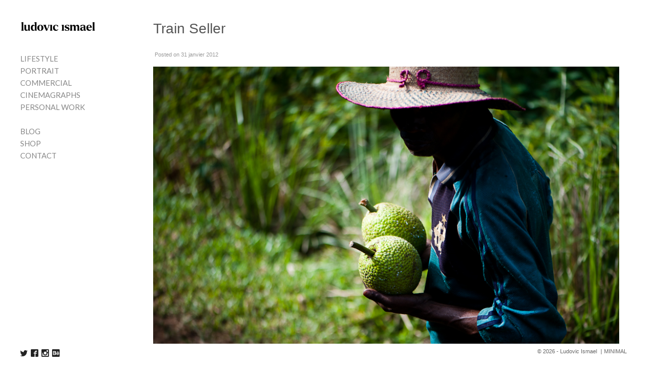

--- FILE ---
content_type: text/html; charset=UTF-8
request_url: https://www.ludovicismael.com/train-seller/
body_size: 14981
content:
<!DOCTYPE html>
<html lang="fr-FR">

<head>
<meta charset="UTF-8" />
<title>Train Seller &#8211; Ludovic Ismael Photographer</title>
<meta name='robots' content='max-image-preview:large' />
	<style>img:is([sizes="auto" i], [sizes^="auto," i]) { contain-intrinsic-size: 3000px 1500px }</style>
	<meta name="viewport" content="width=device-width, initial-scale=1" />
<meta name="generator" content="Milo 4.2.14" />
<link rel='dns-prefetch' href='//www.googletagmanager.com' />
<link rel='dns-prefetch' href='//fonts.googleapis.com' />
<link rel="alternate" type="application/rss+xml" title="Ludovic Ismael Photographer &raquo; Flux" href="https://www.ludovicismael.com/feed/" />
<link rel="alternate" type="application/rss+xml" title="Ludovic Ismael Photographer &raquo; Flux des commentaires" href="https://www.ludovicismael.com/comments/feed/" />
<link rel="alternate" type="application/rss+xml" title="Ludovic Ismael Photographer &raquo; Train Seller Flux des commentaires" href="https://www.ludovicismael.com/train-seller/feed/" />
<link rel="pingback" href="https://www.ludovicismael.com/xmlrpc.php" />
<script type="text/javascript">
/* <![CDATA[ */
window._wpemojiSettings = {"baseUrl":"https:\/\/s.w.org\/images\/core\/emoji\/16.0.1\/72x72\/","ext":".png","svgUrl":"https:\/\/s.w.org\/images\/core\/emoji\/16.0.1\/svg\/","svgExt":".svg","source":{"concatemoji":"https:\/\/www.ludovicismael.com\/wp-includes\/js\/wp-emoji-release.min.js?ver=6.8.3"}};
/*! This file is auto-generated */
!function(s,n){var o,i,e;function c(e){try{var t={supportTests:e,timestamp:(new Date).valueOf()};sessionStorage.setItem(o,JSON.stringify(t))}catch(e){}}function p(e,t,n){e.clearRect(0,0,e.canvas.width,e.canvas.height),e.fillText(t,0,0);var t=new Uint32Array(e.getImageData(0,0,e.canvas.width,e.canvas.height).data),a=(e.clearRect(0,0,e.canvas.width,e.canvas.height),e.fillText(n,0,0),new Uint32Array(e.getImageData(0,0,e.canvas.width,e.canvas.height).data));return t.every(function(e,t){return e===a[t]})}function u(e,t){e.clearRect(0,0,e.canvas.width,e.canvas.height),e.fillText(t,0,0);for(var n=e.getImageData(16,16,1,1),a=0;a<n.data.length;a++)if(0!==n.data[a])return!1;return!0}function f(e,t,n,a){switch(t){case"flag":return n(e,"\ud83c\udff3\ufe0f\u200d\u26a7\ufe0f","\ud83c\udff3\ufe0f\u200b\u26a7\ufe0f")?!1:!n(e,"\ud83c\udde8\ud83c\uddf6","\ud83c\udde8\u200b\ud83c\uddf6")&&!n(e,"\ud83c\udff4\udb40\udc67\udb40\udc62\udb40\udc65\udb40\udc6e\udb40\udc67\udb40\udc7f","\ud83c\udff4\u200b\udb40\udc67\u200b\udb40\udc62\u200b\udb40\udc65\u200b\udb40\udc6e\u200b\udb40\udc67\u200b\udb40\udc7f");case"emoji":return!a(e,"\ud83e\udedf")}return!1}function g(e,t,n,a){var r="undefined"!=typeof WorkerGlobalScope&&self instanceof WorkerGlobalScope?new OffscreenCanvas(300,150):s.createElement("canvas"),o=r.getContext("2d",{willReadFrequently:!0}),i=(o.textBaseline="top",o.font="600 32px Arial",{});return e.forEach(function(e){i[e]=t(o,e,n,a)}),i}function t(e){var t=s.createElement("script");t.src=e,t.defer=!0,s.head.appendChild(t)}"undefined"!=typeof Promise&&(o="wpEmojiSettingsSupports",i=["flag","emoji"],n.supports={everything:!0,everythingExceptFlag:!0},e=new Promise(function(e){s.addEventListener("DOMContentLoaded",e,{once:!0})}),new Promise(function(t){var n=function(){try{var e=JSON.parse(sessionStorage.getItem(o));if("object"==typeof e&&"number"==typeof e.timestamp&&(new Date).valueOf()<e.timestamp+604800&&"object"==typeof e.supportTests)return e.supportTests}catch(e){}return null}();if(!n){if("undefined"!=typeof Worker&&"undefined"!=typeof OffscreenCanvas&&"undefined"!=typeof URL&&URL.createObjectURL&&"undefined"!=typeof Blob)try{var e="postMessage("+g.toString()+"("+[JSON.stringify(i),f.toString(),p.toString(),u.toString()].join(",")+"));",a=new Blob([e],{type:"text/javascript"}),r=new Worker(URL.createObjectURL(a),{name:"wpTestEmojiSupports"});return void(r.onmessage=function(e){c(n=e.data),r.terminate(),t(n)})}catch(e){}c(n=g(i,f,p,u))}t(n)}).then(function(e){for(var t in e)n.supports[t]=e[t],n.supports.everything=n.supports.everything&&n.supports[t],"flag"!==t&&(n.supports.everythingExceptFlag=n.supports.everythingExceptFlag&&n.supports[t]);n.supports.everythingExceptFlag=n.supports.everythingExceptFlag&&!n.supports.flag,n.DOMReady=!1,n.readyCallback=function(){n.DOMReady=!0}}).then(function(){return e}).then(function(){var e;n.supports.everything||(n.readyCallback(),(e=n.source||{}).concatemoji?t(e.concatemoji):e.wpemoji&&e.twemoji&&(t(e.twemoji),t(e.wpemoji)))}))}((window,document),window._wpemojiSettings);
/* ]]> */
</script>
<link rel='stylesheet' id='sbi_styles-css' href='https://www.ludovicismael.com/wp-content/plugins/instagram-feed/css/sbi-styles.min.css?ver=6.9.1' type='text/css' media='all' />
<style id='classic-theme-styles-inline-css' type='text/css'>
/*! This file is auto-generated */
.wp-block-button__link{color:#fff;background-color:#32373c;border-radius:9999px;box-shadow:none;text-decoration:none;padding:calc(.667em + 2px) calc(1.333em + 2px);font-size:1.125em}.wp-block-file__button{background:#32373c;color:#fff;text-decoration:none}
</style>
<style id='global-styles-inline-css' type='text/css'>
:root{--wp--preset--aspect-ratio--square: 1;--wp--preset--aspect-ratio--4-3: 4/3;--wp--preset--aspect-ratio--3-4: 3/4;--wp--preset--aspect-ratio--3-2: 3/2;--wp--preset--aspect-ratio--2-3: 2/3;--wp--preset--aspect-ratio--16-9: 16/9;--wp--preset--aspect-ratio--9-16: 9/16;--wp--preset--color--black: #22292f;--wp--preset--color--cyan-bluish-gray: #abb8c3;--wp--preset--color--white: #ffffff;--wp--preset--color--pale-pink: #f78da7;--wp--preset--color--vivid-red: #cf2e2e;--wp--preset--color--luminous-vivid-orange: #ff6900;--wp--preset--color--luminous-vivid-amber: #fcb900;--wp--preset--color--light-green-cyan: #7bdcb5;--wp--preset--color--vivid-green-cyan: #00d084;--wp--preset--color--pale-cyan-blue: #8ed1fc;--wp--preset--color--vivid-cyan-blue: #0693e3;--wp--preset--color--vivid-purple: #9b51e0;--wp--preset--color--red-darkest: #3b0d0c;--wp--preset--color--green-darkest: #0f2f21;--wp--preset--color--blue-darkest: #12283a;--wp--preset--color--yellow-darkest: #453411;--wp--preset--color--green-darker: #1a4731;--wp--preset--color--red-darker: #621b18;--wp--preset--color--blue-darker: #1c3d5a;--wp--preset--color--yellow-darker: #684f1d;--wp--preset--color--gray-darkest: #3d4852;--wp--preset--color--red-dark: #cc1f1a;--wp--preset--color--green-dark: #1f9d55;--wp--preset--color--red: #e3342f;--wp--preset--color--gray-darker: #606f7b;--wp--preset--color--blue-dark: #2779bd;--wp--preset--color--green: #38c172;--wp--preset--color--red-light: #ef5753;--wp--preset--color--blue: #3490dc;--wp--preset--color--green-light: #51d88a;--wp--preset--color--gray-dark: #8795a1;--wp--preset--color--yellow-dark: #f2d024;--wp--preset--color--blue-light: #6cb2eb;--wp--preset--color--yellow: #ffed4a;--wp--preset--color--gray: #b8c2cc;--wp--preset--color--red-lighter: #f9acaa;--wp--preset--color--green-lighter: #a2f5bf;--wp--preset--color--yellow-light: #fff382;--wp--preset--color--blue-lighter: #bcdefa;--wp--preset--color--gray-light: #dae1e7;--wp--preset--color--yellow-lighter: #fff9c2;--wp--preset--color--green-lightest: #e3fcec;--wp--preset--color--red-lightest: #fcebea;--wp--preset--color--gray-lighter: #f1f5f8;--wp--preset--color--yellow-lightest: #fcfbeb;--wp--preset--color--blue-lightest: #eff8ff;--wp--preset--color--gray-lightest: #f8fafc;--wp--preset--gradient--vivid-cyan-blue-to-vivid-purple: linear-gradient(135deg,rgba(6,147,227,1) 0%,rgb(155,81,224) 100%);--wp--preset--gradient--light-green-cyan-to-vivid-green-cyan: linear-gradient(135deg,rgb(122,220,180) 0%,rgb(0,208,130) 100%);--wp--preset--gradient--luminous-vivid-amber-to-luminous-vivid-orange: linear-gradient(135deg,rgba(252,185,0,1) 0%,rgba(255,105,0,1) 100%);--wp--preset--gradient--luminous-vivid-orange-to-vivid-red: linear-gradient(135deg,rgba(255,105,0,1) 0%,rgb(207,46,46) 100%);--wp--preset--gradient--very-light-gray-to-cyan-bluish-gray: linear-gradient(135deg,rgb(238,238,238) 0%,rgb(169,184,195) 100%);--wp--preset--gradient--cool-to-warm-spectrum: linear-gradient(135deg,rgb(74,234,220) 0%,rgb(151,120,209) 20%,rgb(207,42,186) 40%,rgb(238,44,130) 60%,rgb(251,105,98) 80%,rgb(254,248,76) 100%);--wp--preset--gradient--blush-light-purple: linear-gradient(135deg,rgb(255,206,236) 0%,rgb(152,150,240) 100%);--wp--preset--gradient--blush-bordeaux: linear-gradient(135deg,rgb(254,205,165) 0%,rgb(254,45,45) 50%,rgb(107,0,62) 100%);--wp--preset--gradient--luminous-dusk: linear-gradient(135deg,rgb(255,203,112) 0%,rgb(199,81,192) 50%,rgb(65,88,208) 100%);--wp--preset--gradient--pale-ocean: linear-gradient(135deg,rgb(255,245,203) 0%,rgb(182,227,212) 50%,rgb(51,167,181) 100%);--wp--preset--gradient--electric-grass: linear-gradient(135deg,rgb(202,248,128) 0%,rgb(113,206,126) 100%);--wp--preset--gradient--midnight: linear-gradient(135deg,rgb(2,3,129) 0%,rgb(40,116,252) 100%);--wp--preset--font-size--small: 16px;--wp--preset--font-size--medium: 19px;--wp--preset--font-size--large: 22px;--wp--preset--font-size--x-large: 42px;--wp--preset--font-size--fine: 13px;--wp--preset--font-size--diminutive: 14px;--wp--preset--font-size--tiny: 15px;--wp--preset--font-size--extra-large: 25px;--wp--preset--font-size--huge: 30px;--wp--preset--font-size--gargantuan: 36px;--wp--preset--font-size--colossal: 44px;--wp--preset--spacing--20: 0.44rem;--wp--preset--spacing--30: 0.67rem;--wp--preset--spacing--40: 1rem;--wp--preset--spacing--50: 1.5rem;--wp--preset--spacing--60: 2.25rem;--wp--preset--spacing--70: 3.38rem;--wp--preset--spacing--80: 5.06rem;--wp--preset--shadow--natural: 6px 6px 9px rgba(0, 0, 0, 0.2);--wp--preset--shadow--deep: 12px 12px 50px rgba(0, 0, 0, 0.4);--wp--preset--shadow--sharp: 6px 6px 0px rgba(0, 0, 0, 0.2);--wp--preset--shadow--outlined: 6px 6px 0px -3px rgba(255, 255, 255, 1), 6px 6px rgba(0, 0, 0, 1);--wp--preset--shadow--crisp: 6px 6px 0px rgba(0, 0, 0, 1);}:where(.is-layout-flex){gap: 0.5em;}:where(.is-layout-grid){gap: 0.5em;}body .is-layout-flex{display: flex;}.is-layout-flex{flex-wrap: wrap;align-items: center;}.is-layout-flex > :is(*, div){margin: 0;}body .is-layout-grid{display: grid;}.is-layout-grid > :is(*, div){margin: 0;}:where(.wp-block-columns.is-layout-flex){gap: 2em;}:where(.wp-block-columns.is-layout-grid){gap: 2em;}:where(.wp-block-post-template.is-layout-flex){gap: 1.25em;}:where(.wp-block-post-template.is-layout-grid){gap: 1.25em;}.has-black-color{color: var(--wp--preset--color--black) !important;}.has-cyan-bluish-gray-color{color: var(--wp--preset--color--cyan-bluish-gray) !important;}.has-white-color{color: var(--wp--preset--color--white) !important;}.has-pale-pink-color{color: var(--wp--preset--color--pale-pink) !important;}.has-vivid-red-color{color: var(--wp--preset--color--vivid-red) !important;}.has-luminous-vivid-orange-color{color: var(--wp--preset--color--luminous-vivid-orange) !important;}.has-luminous-vivid-amber-color{color: var(--wp--preset--color--luminous-vivid-amber) !important;}.has-light-green-cyan-color{color: var(--wp--preset--color--light-green-cyan) !important;}.has-vivid-green-cyan-color{color: var(--wp--preset--color--vivid-green-cyan) !important;}.has-pale-cyan-blue-color{color: var(--wp--preset--color--pale-cyan-blue) !important;}.has-vivid-cyan-blue-color{color: var(--wp--preset--color--vivid-cyan-blue) !important;}.has-vivid-purple-color{color: var(--wp--preset--color--vivid-purple) !important;}.has-black-background-color{background-color: var(--wp--preset--color--black) !important;}.has-cyan-bluish-gray-background-color{background-color: var(--wp--preset--color--cyan-bluish-gray) !important;}.has-white-background-color{background-color: var(--wp--preset--color--white) !important;}.has-pale-pink-background-color{background-color: var(--wp--preset--color--pale-pink) !important;}.has-vivid-red-background-color{background-color: var(--wp--preset--color--vivid-red) !important;}.has-luminous-vivid-orange-background-color{background-color: var(--wp--preset--color--luminous-vivid-orange) !important;}.has-luminous-vivid-amber-background-color{background-color: var(--wp--preset--color--luminous-vivid-amber) !important;}.has-light-green-cyan-background-color{background-color: var(--wp--preset--color--light-green-cyan) !important;}.has-vivid-green-cyan-background-color{background-color: var(--wp--preset--color--vivid-green-cyan) !important;}.has-pale-cyan-blue-background-color{background-color: var(--wp--preset--color--pale-cyan-blue) !important;}.has-vivid-cyan-blue-background-color{background-color: var(--wp--preset--color--vivid-cyan-blue) !important;}.has-vivid-purple-background-color{background-color: var(--wp--preset--color--vivid-purple) !important;}.has-black-border-color{border-color: var(--wp--preset--color--black) !important;}.has-cyan-bluish-gray-border-color{border-color: var(--wp--preset--color--cyan-bluish-gray) !important;}.has-white-border-color{border-color: var(--wp--preset--color--white) !important;}.has-pale-pink-border-color{border-color: var(--wp--preset--color--pale-pink) !important;}.has-vivid-red-border-color{border-color: var(--wp--preset--color--vivid-red) !important;}.has-luminous-vivid-orange-border-color{border-color: var(--wp--preset--color--luminous-vivid-orange) !important;}.has-luminous-vivid-amber-border-color{border-color: var(--wp--preset--color--luminous-vivid-amber) !important;}.has-light-green-cyan-border-color{border-color: var(--wp--preset--color--light-green-cyan) !important;}.has-vivid-green-cyan-border-color{border-color: var(--wp--preset--color--vivid-green-cyan) !important;}.has-pale-cyan-blue-border-color{border-color: var(--wp--preset--color--pale-cyan-blue) !important;}.has-vivid-cyan-blue-border-color{border-color: var(--wp--preset--color--vivid-cyan-blue) !important;}.has-vivid-purple-border-color{border-color: var(--wp--preset--color--vivid-purple) !important;}.has-vivid-cyan-blue-to-vivid-purple-gradient-background{background: var(--wp--preset--gradient--vivid-cyan-blue-to-vivid-purple) !important;}.has-light-green-cyan-to-vivid-green-cyan-gradient-background{background: var(--wp--preset--gradient--light-green-cyan-to-vivid-green-cyan) !important;}.has-luminous-vivid-amber-to-luminous-vivid-orange-gradient-background{background: var(--wp--preset--gradient--luminous-vivid-amber-to-luminous-vivid-orange) !important;}.has-luminous-vivid-orange-to-vivid-red-gradient-background{background: var(--wp--preset--gradient--luminous-vivid-orange-to-vivid-red) !important;}.has-very-light-gray-to-cyan-bluish-gray-gradient-background{background: var(--wp--preset--gradient--very-light-gray-to-cyan-bluish-gray) !important;}.has-cool-to-warm-spectrum-gradient-background{background: var(--wp--preset--gradient--cool-to-warm-spectrum) !important;}.has-blush-light-purple-gradient-background{background: var(--wp--preset--gradient--blush-light-purple) !important;}.has-blush-bordeaux-gradient-background{background: var(--wp--preset--gradient--blush-bordeaux) !important;}.has-luminous-dusk-gradient-background{background: var(--wp--preset--gradient--luminous-dusk) !important;}.has-pale-ocean-gradient-background{background: var(--wp--preset--gradient--pale-ocean) !important;}.has-electric-grass-gradient-background{background: var(--wp--preset--gradient--electric-grass) !important;}.has-midnight-gradient-background{background: var(--wp--preset--gradient--midnight) !important;}.has-small-font-size{font-size: var(--wp--preset--font-size--small) !important;}.has-medium-font-size{font-size: var(--wp--preset--font-size--medium) !important;}.has-large-font-size{font-size: var(--wp--preset--font-size--large) !important;}.has-x-large-font-size{font-size: var(--wp--preset--font-size--x-large) !important;}
:where(.wp-block-post-template.is-layout-flex){gap: 1.25em;}:where(.wp-block-post-template.is-layout-grid){gap: 1.25em;}
:where(.wp-block-columns.is-layout-flex){gap: 2em;}:where(.wp-block-columns.is-layout-grid){gap: 2em;}
:root :where(.wp-block-pullquote){font-size: 1.5em;line-height: 1.6;}
</style>
<style id='woocommerce-inline-inline-css' type='text/css'>
.woocommerce form .form-row .required { visibility: visible; }
</style>
<link rel='stylesheet' id='brands-styles-css' href='https://www.ludovicismael.com/wp-content/plugins/woocommerce/assets/css/brands.css?ver=10.3.7' type='text/css' media='all' />
<link rel='stylesheet' id='milo-photoswipe-css' href='https://www.ludovicismael.com/wp-content/themes/milo/assets/css/photoswipe.css?id=983ec9ea2b365b36d6f8' type='text/css' media='all' />
<link rel='stylesheet' id='milo-screen-css' href='https://www.ludovicismael.com/wp-content/themes/milo/assets/css/screen.css?id=bedfb475b54b773a1270' type='text/css' media='all' />
<style id='milo-screen-inline-css' type='text/css'>

			.site-header .navbar .navbar-nav .nav-link {
				color: #888888;
			}

			.site-header .navbar .navbar-nav .nav-link:hover,
			.site-header .navbar .navbar-nav .nav-link:focus {
				color: #222222;
			}

			.site-header .navbar .navbar-nav .dropdown-menu .dropdown-item,
			.site-header__left .navbar .data-menu .dropdown-item,
			.cascade-menu__wrap .data-menu .dropdown-item {
				color: #888888;
			}

			.site-header .navbar .navbar-nav > .active .nav-link,
			.site-header .navbar .navbar-nav .dropdown-menu .dropdown-item:hover,
			.site-header .navbar .navbar-nav .dropdown-menu .dropdown-item:focus,
			.site-header .navbar .navbar-nav .dropdown-menu .active .dropdown-item,
			.site-header__left .navbar .data-menu .active .dropdown-item,
			.site-header__left .navbar .data-menu .dropdown-item:hover,
			.site-header__left .navbar .data-menu .dropdown-item:focus,
			.site-header__left .menu-style-cascade .navbar-nav .current-menu-ancestor .nav-link,
			.site-header__left .menu-style-cascade .navbar-nav .current-menu-ancestor .nav-link:hover,
			.site-header__left .menu-style-cascade .navbar-nav .current-menu-ancestor .nav-link:focus,
			.site-header__left .menu-style-cascade .data-menu .current-menu-ancestor .dropdown-item,
			.site-header__left .menu-style-cascade .data-menu .current-menu-ancestor .dropdown-item:hover,
			.site-header__left .menu-style-cascade .data-menu .current-menu-ancestor .dropdown-item:focus,
			.cascade-menu__wrap .data-menu .active .dropdown-item,
			.cascade-menu__wrap .data-menu .dropdown-item:hover,
			.cascade-menu__wrap .data-menu .dropdown-item:focus,
			.site-header__left .menu-style-tree .navbar-nav .current-menu-ancestor .nav-link,
			.site-header__left .menu-style-tree .navbar-nav .current-menu-ancestor .nav-link:hover,
			.site-header__left .menu-style-tree .navbar-nav .current-menu-ancestor .nav-link:focus {
				color: #222222;
			}

			.site-header .navbar .navbar-nav .dropdown-menu,
			.site-header .navbar .navbar-nav .dropdown-menu .dropdown-item,
			.site-header__left .navbar .data-menu .dropdown-item,
			.cascade-menu__wrap .data-menu .dropdown-item {
				background-color: rgb(255,255,255);
			}

			.site-header .navbar .navbar-nav .dropdown-menu::before,
			.site-header .navbar .navbar-nav .dropdown::after,
			.navbar-nav:not(.sm-collapsible) li.dropdown::before {
				border-bottom-color: rgb(255,255,255);
			}

			.site-header .navbar .navbar-nav .dropdown-menu {
				border-color: rgb(255,255,255);
			}

			.site-header__left .navbar .navbar-nav > .active .nav-link,
			.site-header .navbar .navbar-nav .dropdown-menu .dropdown-item:hover,
			.site-header .navbar .navbar-nav .dropdown-menu .dropdown-item:focus,
			.site-header .navbar .navbar-nav .dropdown-menu .active .dropdown-item,
			.site-header__left .navbar .data-menu .active .dropdown-item,
			.site-header__left .navbar .data-menu .dropdown-item:hover,
			.site-header__left .navbar .data-menu .dropdown-item:focus,
			.site-header__left .menu-style-cascade .navbar-nav .current-menu-ancestor .nav-link,
			.site-header__left .menu-style-cascade .navbar-nav .current-menu-ancestor .nav-link:hover,
			.site-header__left .menu-style-cascade .navbar-nav .current-menu-ancestor .nav-link:focus,
			.site-header__left .menu-style-cascade .data-menu .current-menu-ancestor .dropdown-item,
			.site-header__left .menu-style-cascade .data-menu .current-menu-ancestor .dropdown-item:hover,
			.site-header__left .menu-style-cascade .data-menu .current-menu-ancestor .dropdown-item:focus,
			.cascade-menu__wrap .data-menu .active .dropdown-item,
			.cascade-menu__wrap .data-menu .dropdown-item:hover,
			.cascade-menu__wrap .data-menu .dropdown-item:focus,
			.site-header__left .menu-style-tree .navbar-nav .current-menu-ancestor .nav-link,
			.site-header__left .menu-style-tree .navbar-nav .current-menu-ancestor .nav-link:hover,
			.site-header__left .menu-style-tree .navbar-nav .current-menu-ancestor .nav-link:focus {
				background-color: rgba(255,255,255,1);
			}
		
			.site-header__left .navbar .navbar-nav .data-menu,
			.site-header__left .navbar .navbar-nav .data-menu__hr {
				border-color: #e0e0e0;
			}
			
			.gallery__description,
			._gallery-controls {
				border-color: #e0e0e0 !important;
			}
			
			.site-header__left .navbar .navbar-nav .nav-link,
			.site-header__left .navbar .navbar-nav .dropdown-item {
				border-color: rgba(255,255,255,1);
			}
			
			.site-header__left .navbar .navbar-nav .nav-link,
			.site-header__left .navbar .navbar-nav .dropdown-item {
				background-color: rgb(255,255,255);
			}
			

				.site-header__left .navbar .navbar-nav .nav-link:hover,
				.site-header__left .navbar .navbar-nav .nav-link:focus,
				.site-header__left .navbar .navbar-nav .dropdown-item:hover,
				.site-header__left .navbar .navbar-nav .dropdown-item:focus {
					background-color: rgb(255,255,255);
				}
			
			.has-offcanvas-mobile-header.push-content .offcanvas__header {
				background-color: rgba(0,0,0, 1);
			}

			.mlm-menu-wrap .menu__link {
				color: #e0e0e0;
			}

			.mlm-menu-wrap .menu__link:hover,
			.mlm-menu-wrap .menu__link:focus {
				color: #e0e0e0;
			}

			.mlm-menu-wrap .menu__link:hover,
			.mlm-menu-wrap .menu__link:focus {
				background-color: #222222;
			}

			.mlm-menu-wrap .menu__item {
				border-color: #000000;
			}

			.mlm-menu-wrap .menu__link[data-submenu]::after,
			.mlm-menu-wrap .back_menu__link::before {
				color: #e0e0e0;
			}
			
			.overlay__header {
				background-color: rgba(0,0,0, 1);
			}
			
			.menu__toggle.menu__toggle--active .menu__toggle-icon-inner,
			.menu__toggle.menu__toggle--active .menu__toggle-icon-inner::before,
			.menu__toggle.menu__toggle--active .menu__toggle-icon-inner::after,
			.menu__toggle-icon-inner,
			.menu__toggle-icon-inner::before,
			.menu__toggle-icon-inner::after {
				background-color: #000000;
			}

			.site-header .sm-navbar-collapsible .menu__toggle {
				color: #000000;
			}

			.site-header .sm-navbar-collapsible .navbar-collapse,
			.site-header .sm-navbar-collapsible .dropdown-menu,
			.site-header .sm-navbar-collapsible .navbar-nav .nav-link,
			.site-header .sm-navbar-collapsible .navbar-nav .dropdown-menu .dropdown-item {
				background-color: rgba(0,0,0, 1);
			}

			.site-header .sm-navbar-collapsible .navbar-nav .nav-link,
			.site-header .sm-navbar-collapsible .show .navbar-nav > .nav-link,
			.site-header .sm-navbar-collapsible .navbar-nav .dropdown-menu .dropdown-item {
				color: #e0e0e0;
			}

			.site-header .sm-navbar-collapsible .navbar-nav .nav-link:hover,
			.site-header .sm-navbar-collapsible .navbar-nav .nav-link:focus,
			.site-header .sm-navbar-collapsible .show .navbar-nav > .nav-link:hover,
			.site-header .sm-navbar-collapsible .show .navbar-nav > .nav-link:focus,
			.site-header .sm-navbar-collapsible .navbar-nav .dropdown-menu .dropdown-item:hover,
			.site-header .sm-navbar-collapsible .navbar-nav .dropdown-menu .dropdown-item:focus {
				color: #e0e0e0;
			}

			.site-header .sm-navbar-collapsible .navbar-nav .dropdown-menu {
				border-color: #000000;
			}

			.site-header .sm-navbar-collapsible .navbar-nav .dropdown-item:hover,
			.site-header .sm-navbar-collapsible .navbar-nav .dropdown-item:focus,
			.site-header .sm-navbar-collapsible .navbar-nav .nav-link:hover,
			.site-header .sm-navbar-collapsible .navbar-nav .nav-link:focus {
				background-color: #222222;
			}

			.site-header .sm-navbar-collapsible .navbar-nav .sub-arrow {
				color: #e0e0e0;
			}
		
			@media (min-width: 992px) {
				.site-header__left .menu--primary .navbar-nav,
				.site-header__left .menu--primary .data-menu {
					margin-top: 2rem;
					margin-bottom: 2rem;
				}
			}
			
			/*@media (min-width: 992px) {*/
				.site-header .navbar-nav .nav-item .nav-link,
				.site-header__left .navbar .data-menu .dropdown-item {
					padding-top: 0.25rem;
					padding-right: 0rem;
					padding-bottom: 0.25rem;
					padding-left: 0rem;
				}
			/*}*/
			
			.has-left-header .site-header__left .dropdown-item {
				padding-top: 0.25rem;
				padding-bottom: 0.25rem;
			}
			.layout-1c main.content,
	    .layout-1c-narrow  main.content {
	        padding-right: 0 !important;
	    }.layout-1c .content-sidebar-wrap .container-fluid {
			width: 100%;
			max-width: 1140px;
		}.layout-1c-narrow .content-sidebar-wrap .container-fluid {
			width: 100%;
			max-width: 960px;
		}.gallery-template {
		}.layout-2c-l .content-sidebar-wrap .container-fluid,
        .layout-2c-r .content-sidebar-wrap .container-fluid {
			width: 96%;
			max-width: 970px;
		}.has-left-header.layout-1c .content-sidebar-wrap .container-fluid,
        .has-left-header.layout-1c-narrow .content-sidebar-wrap .container-fluid {
			margin-left: 0;
		}
			.site-inner {
				padding-top: 0rem;
				padding-right: 0.625rem;
				padding-bottom: 0rem;
				padding-left: 0.625rem;
			}
			

			@media (min-width: 992px) {
				.site-inner {
					padding-top: 2.5rem;
					padding-right: 2.5rem;
					padding-bottom: 0rem;
					padding-left: 0rem;
				}
			}
			
				.gallery-template:not(.has-left-header) .site-inner {
				    padding-top: 0;
				    padding-bottom: 0;
				}
			html { font-size: 16px !important;}body, .tooltip, .popover { font-size: 12.8px !important;}
			.full-screen-search .full-screen-search-form .search-field::-webkit-input-placeholder,
			.full-screen-search .full-screen-search-form .search-field {
				color: 555555;
			}
			
			.full-screen-search-close {
				color: 555555;
			}
			
			.full-screen-search {
				background-color: rgba(255,255,255, 0.98);
			}
			
			.full-screen-search .full-screen-search-form,
			.full-screen-search .full-screen-search-form .search-field {
				background-color: rgba(255,255,255, 1);
			}
			.site-footer__wrap { color: #666666;}.site-footer__wrap {
			background-color: rgb(255,255,255);
		}
			.site-footer .site-footer__wrap {
				padding-top: 0.5rem;
				padding-right: calc( 0.625rem - 15px );
				padding-bottom: 0.5rem;
				padding-left: calc( 0.625rem - 15px );
			}
			@media (min-width: 992px) {
				.site-footer .site-footer__wrap {
					padding-top: 0.5rem;
					padding-right: calc( 2.5rem - 15px );
					padding-bottom: 0.5rem;
					padding-left: calc( 2.5rem - 15px );
				}
			}
			
					@media (min-width: 992px) {

						.has-left-header .site-header__left {
							width: 288px;
						}

						.has-left-header .site-inner {
							width: calc(100% - 288px);
						}
					}
				
				.site-header {
					background-color: rgb(255,255,255);
				}
			.has-left-header .site-header {
				padding-top: 0;
				padding-right: 0.625rem;
				padding-bottom: 0;
				padding-left: 0.625rem;
			}

			@media (max-width: 991px) {
				.has-left-header .site-header .site-header__inner .navbar {
					padding-top: 1rem;
					padding-bottom: 1rem;
				}
			}
			
			@media (min-width: 992px) {
				.has-left-header .site-header {
					padding-top: 2.5rem;
					padding-right: 2.5rem;
					padding-bottom: 2.5rem;
					padding-left: 2.5rem;
				}
			}
			
			body:not(.has-left-header) .site-header .site-header__inner .navbar  {
				padding-top: 1rem;
				padding-right: 0.625rem;
				padding-bottom: 1rem;
				padding-left: 0.625rem;
			}
			@media (min-width: 992px) {
				body:not(.has-left-header) .site-header .site-header__inner .navbar {
					padding-top: 2.5rem;
					padding-right: 2.5rem;
					padding-bottom: 2.5rem;
					padding-left: 2.5rem;
				}
			}
			.site-header .site-header__brand { width: 150px;}.site-header__title { color: #555555;}.site-header__title:hover { color: #999999;}.site-header__description { color: #bdbdbd;}.social__icons a { color: #222222;}.social__icons a.social__icon--size-customize { font-size: 0.93rem;}
			a,
			.editor-writing-flow a {
				color: #3366ff;
			}
			a:hover,
			a:focus,
			.editor-writing-flow a:hover,
			.editor-writing-flow a:focus {
				color: #02bf5d;
			}
			body,
			.editor-writing-flow,
			.editor-writing-flow p {
				color: #555555;
			}
			.entry__title,
			.entry-title,
			.editor-post-title__block .editor-post-title__input,
			.editor-post-title__block .editor-post-title__input:focus {
				color: #555555;
			}
			.entry__meta {
				color: #999999;
			}
			.wp-caption-text,
			.entry__content figcaption:not(.blockgallery--caption) {
				color: #000000;
			}
			.widget {
				color: #555555;
			}
			.widget__title {
				color: #555555;
			}
			blockquote,
			.blockquote,
			.wp-block-pullquote {
				color: #333333;
				/*border-left-color: #02bf5d;*/
				border-color: #02bf5d;
			}
			blockquote small,
			blockquote cite,
			blockquote footer,
			.blockquote-footer,
			.wp-block-quote__citation {
				color: rgb(84.15,84.15,84.15);
			}
			.wp-block-gallery-core.is-cropped {
				margin-right: -8px;
				margin-left: -8px;
			}
			.wp-block-gallery-core.is-cropped .blocks-gallery-item {
				margin: 8px;
			}
			.wp-block-gallery-core.is-cropped .blocks-gallery-item {
				width: calc( 100% / 1 - 16px);
			}
			@media (min-width: 480px) {
				.wp-block-gallery-core.is-cropped .blocks-gallery-item {
					width: calc( 100% / 2 - 16px);
				}
			}
		
			.wp-block-gallery-core.is-cropped.columns-1 .blocks-gallery-item {
				width: calc( 100% / 1 - 16px);
			}@media (min-width: 600px) {
					.wp-block-gallery-core.is-cropped.columns-2 .blocks-gallery-item {
						width: calc( 100% / 2 - 16px);
					}
					.wp-block-gallery-core.is-cropped.columns-3 .blocks-gallery-item {
						width: calc( 100% / 3 - 16px);
					}
					.wp-block-gallery-core.is-cropped.columns-4 .blocks-gallery-item {
						width: calc( 100% / 4 - 16px);
					}
					.wp-block-gallery-core.is-cropped.columns-5 .blocks-gallery-item {
						width: calc( 100% / 5 - 16px);
					}
					.wp-block-gallery-core.is-cropped.columns-6 .blocks-gallery-item {
						width: calc( 100% / 6 - 16px);
					}
					.wp-block-gallery-core.is-cropped.columns-7 .blocks-gallery-item {
						width: calc( 100% / 7 - 16px);
					}
					.wp-block-gallery-core.is-cropped.columns-8 .blocks-gallery-item {
						width: calc( 100% / 8 - 16px);
					}
					.wp-block-gallery-core.is-cropped.columns-9 .blocks-gallery-item {
						width: calc( 100% / 9 - 16px);
					}}
			.wp-block-gallery-core.is-cropped .blocks-gallery-item figcaption {
				color: #555555;
			}
			.wp-block-gallery-core.is-cropped .blocks-gallery-item:hover figcaption {
				color: #555555;
			}
			.wp-block-gallery-core.is-cropped .blocks-gallery-item:hover .overlay,
			.wp-block-gallery-core.is-cropped .blocks-gallery-item.hover .overlay,
			.wp-block-gallery-core.is-cropped.caption-visible .blocks-gallery-item .overlay {
				background-color: rgba(34,34,34, 0.7);
			}
			.wp-block-gallery-core.is-cropped.caption-type-standard .blocks-gallery-item figcaption {
				background-color: rgba(34,34,34, 0.7);
			}
			.has-masonry-grid.masonry-grid-active,
			.has-justified-grid.justified-grid-active {
				max-width: 100%;
				width: calc( 100% + 10px);
				max-width: calc( 100% + 10px);
			}
			.has-grid-align-right.masonry-grid-active {
				margin-left: -10px;
			}
			.has-grid-align-left.masonry-grid-active {
				margin-right: -10px;
			}
			.has-masonry-grid .blocks-gallery-item,
			.masonry-gallery-template .slider-wrap:not(.is-slider-mode-active) .gallery-type-slider .blocks-gallery-item,
			.wp-block-blockgallery-masonry.wp-block-blockgallery-stacked .blocks-gallery-item {
				margin-bottom: 10px;
			}
			.has-masonry-grid.masonry-grid-active .blocks-gallery-item {
				margin-bottom: 10px;
			}
			.has-masonry-grid.masonry-grid-active .blocks-gallery-item {
				width: calc( 100% - 10px);
			}
			.justified-grid-active {
				margin-bottom: 10px;
			}
				.has-masonry-grid.masonry-grid-active.columns-2 .blocks-gallery-item {
					width: calc( 100% / 2 - 10px);
				}
				.has-masonry-grid.masonry-grid-active.columns-3 .blocks-gallery-item {
					width: calc( 100% / 3 - 10px);
				}
				.has-masonry-grid.masonry-grid-active.columns-4 .blocks-gallery-item {
					width: calc( 100% / 4 - 10px);
				}
				.has-masonry-grid.masonry-grid-active.columns-5 .blocks-gallery-item {
					width: calc( 100% / 5 - 10px);
				}
				.has-masonry-grid.masonry-grid-active.columns-6 .blocks-gallery-item {
					width: calc( 100% / 6 - 10px);
				}
				.has-masonry-grid.masonry-grid-active.columns-7 .blocks-gallery-item {
					width: calc( 100% / 7 - 10px);
				}
				.has-masonry-grid.masonry-grid-active.columns-8 .blocks-gallery-item {
					width: calc( 100% / 8 - 10px);
				}
				.has-masonry-grid.masonry-grid-active.columns-9 .blocks-gallery-item {
					width: calc( 100% / 9 - 10px);
				}
				.has-masonry-grid.masonry-grid-active.columns-10 .blocks-gallery-item {
					width: calc( 100% / 10 - 10px);
				}
				.has-masonry-grid.masonry-grid-active.columns-11 .blocks-gallery-item {
					width: calc( 100% / 11 - 10px);
				}
				.has-masonry-grid.masonry-grid-active.columns-12 .blocks-gallery-item {
					width: calc( 100% / 12 - 10px);
				}
				.has-masonry-grid.masonry-grid-active.columns-13 .blocks-gallery-item {
					width: calc( 100% / 13 - 10px);
				}
				.has-masonry-grid.masonry-grid-active.columns-14 .blocks-gallery-item {
					width: calc( 100% / 14 - 10px);
				}
				.has-masonry-grid.masonry-grid-active.columns-15 .blocks-gallery-item {
					width: calc( 100% / 15 - 10px);
				}
				.has-masonry-grid.masonry-grid-active.columns-16 .blocks-gallery-item {
					width: calc( 100% / 16 - 10px);
				}
				.has-masonry-grid.masonry-grid-active.columns-17 .blocks-gallery-item {
					width: calc( 100% / 17 - 10px);
				}
				.has-masonry-grid.masonry-grid-active.columns-18 .blocks-gallery-item {
					width: calc( 100% / 18 - 10px);
				}
				.has-masonry-grid.masonry-grid-active.columns-19 .blocks-gallery-item {
					width: calc( 100% / 19 - 10px);
				}
				.has-masonry-grid.masonry-grid-active.columns-20 .blocks-gallery-item {
					width: calc( 100% / 20 - 10px);
				}
			.masonry-gallery-template .pswp__caption__center {
				text-align: center;
			}
			
			.gallery-view-standard.wp-block-blockgallery-slider.wp-block-blockgallery-stacked .blocks-gallery-item {
				margin-bottom: 10px;
			}
			.magnific-cursor .magnific-cursor__icon {
				font-size: 30px;
			}
				.magnific-cursor__icon {
					color: rgba(17,17,17, 0.7);
				}
			.masonry-grid-active .blocks-gallery-item figcaption,
			.justified-grid-active .blocks-gallery-item figcaption,
			.masonry-grid-active .blocks-gallery-item .caption__heading,
			.justified-grid-active .blocks-gallery-item .caption__heading,

			/*
			.blockgallery--caption .caption__heading,
			.gallery-slide-caption .caption__heading,
			.slider-wrap .blocks-gallery-item figcaption,
			*/
			.pswp__caption .caption__heading,
			.mfp-wrap .mfp-title {
				color: #555555;
			}
			.masonry-grid-active .blocks-gallery-item:hover figcaption,
			.justified-grid-active .blocks-gallery-item:hover figcaption,
			.masonry-grid-active .blocks-gallery-item:hover .caption__heading,
			.justified-grid-active .blocks-gallery-item:hover .caption__heading,

			/*
			.blockgallery--caption:hover .caption__heading,
			.gallery-slide-caption:hover .caption__heading,
			.slider-wrap .blocks-gallery-item:hover figcaption,
			*/
			.pswp__caption:hover .caption__heading,
			.mfp-wrap .mfp-title:hover {
				color: #555555;
			}
			.masonry-grid-active .blocks-gallery-item figcaption p,
			.justified-grid-active .blocks-gallery-item figcaption p,

			.blockgallery--caption,
			.gallery-slide-caption,
			.slider-wrap .blocks-gallery-item figcaption p,
			.pswp__caption,
			.mfp-wrap .mfp-title p {
				color: #555555;
			}
			.masonry-grid-active .blocks-gallery-item:hover figcaption p,
			.justified-grid-active .blocks-gallery-item:hover figcaption p,

			/*
			.blockgallery--caption:hover p,
			.gallery-slide-caption:hover p,
			.slider-wrap .blocks-gallery-item:hover figcaption p,
			*/
			.pswp__caption:hover p,
			.mfp-wrap .mfp-title:hover p {
				color: #555555;
			}
			.masonry-grid-active .blocks-gallery-item:hover .overlay,
			.masonry-grid-active .blocks-gallery-item.hover .overlay,
			.masonry-grid-active.caption-visible .blocks-gallery-item .overlay,
			.justified-grid-active .blocks-gallery-item:hover .overlay,
			.justified-grid-active .blocks-gallery-item.hover .overlay,
			.justified-grid-active.caption-visible .blocks-gallery-item .overlay {
				background-color: rgba(34,34,34, 0.7);
			}
			.masonry-grid-active.caption-type-standard .blocks-gallery-item figcaption,
			.justified-grid-active.caption-type-standard .blocks-gallery-item figcaption  {
				background-color: rgba(34,34,34, 0.7);
			}
			.gallery-controls {
				color: #666666;
			}
				.has-left-header .site-footer .gallery-controls {
					bottom: 0.5rem;
				}
			
			@media (min-width: 992px) {
				.has-left-header .site-footer .gallery-controls {
	    			position: fixed;
					left: 0;
					margin-left: 288px;
					width: calc(100% - 288px);
					padding-right: 2.5rem;
				}
				.has-left-header .site-footer .col-lg.column-1,
				.has-left-header .site-footer .col-lg.column-3 {
				    -ms-flex: 0 0 auto;
				    flex: 0 0 auto;
				    width: auto;
				    max-width: 100%;
				}
				.has-left-header .site-footer .gallery-controls {
					bottom: 0.5rem;
				}
			}
			
			@media (min-width: 992px) {
				.site-header__left .gallery-controls::after {
					background-color: rgb(255,255,255);
				}
			}
			
:root { --black: #22292f;--white: #ffffff;--gray-900: #3d4852;--gray-700: #606f7b;--gray-600: #8795a1;--gray-500: #b8c2cc;--gray-400: #dae1e7;--gray-300: #f1f5f8;--gray-100: #f8fafc;--red-900: #3b0d0c;--red-700: #621b18;--red-600: #cc1f1a;--red-500: #e3342f;--red-400: #ef5753;--red-300: #f9acaa;--red-100: #fcebea;--yellow-900: #453411;--yellow-700: #684f1d;--yellow-600: #f2d024;--yellow-500: #ffed4a;--yellow-400: #fff382;--yellow-300: #fff9c2;--yellow-100: #fcfbeb;--green-900: #0f2f21;--green-700: #1a4731;--green-600: #1f9d55;--green-500: #38c172;--green-400: #51d88a;--green-300: #a2f5bf;--green-100: #e3fcec;--blue-900: #12283a;--blue-700: #1c3d5a;--blue-600: #2779bd;--blue-500: #3490dc;--blue-400: #6cb2eb;--blue-300: #bcdefa;--blue-100: #eff8ff;--blockquote-border-color: #02bf5d; }body { --color-background: #ffffff; }
</style>
<link rel='stylesheet' id='theme-fonts-css' href='https://fonts.googleapis.com/css?family=Lato:400' type='text/css' media='all' />
<script type="text/javascript" src="https://www.ludovicismael.com/wp-includes/js/jquery/jquery.min.js?ver=3.7.1" id="jquery-core-js"></script>
<script type="text/javascript" src="https://www.ludovicismael.com/wp-includes/js/jquery/jquery-migrate.min.js?ver=3.4.1" id="jquery-migrate-js"></script>
<script type="text/javascript" src="https://www.ludovicismael.com/wp-content/plugins/woocommerce/assets/js/jquery-blockui/jquery.blockUI.min.js?ver=2.7.0-wc.10.3.7" id="wc-jquery-blockui-js" defer="defer" data-wp-strategy="defer"></script>
<script type="text/javascript" id="wc-add-to-cart-js-extra">
/* <![CDATA[ */
var wc_add_to_cart_params = {"ajax_url":"\/wp-admin\/admin-ajax.php","wc_ajax_url":"\/?wc-ajax=%%endpoint%%","i18n_view_cart":"Voir le panier","cart_url":"https:\/\/www.ludovicismael.com\/woocommerce_cart\/","is_cart":"","cart_redirect_after_add":"no"};
/* ]]> */
</script>
<script type="text/javascript" src="https://www.ludovicismael.com/wp-content/plugins/woocommerce/assets/js/frontend/add-to-cart.min.js?ver=10.3.7" id="wc-add-to-cart-js" defer="defer" data-wp-strategy="defer"></script>
<script type="text/javascript" src="https://www.ludovicismael.com/wp-content/plugins/woocommerce/assets/js/js-cookie/js.cookie.min.js?ver=2.1.4-wc.10.3.7" id="wc-js-cookie-js" defer="defer" data-wp-strategy="defer"></script>
<script type="text/javascript" id="woocommerce-js-extra">
/* <![CDATA[ */
var woocommerce_params = {"ajax_url":"\/wp-admin\/admin-ajax.php","wc_ajax_url":"\/?wc-ajax=%%endpoint%%","i18n_password_show":"Afficher le mot de passe","i18n_password_hide":"Masquer le mot de passe"};
/* ]]> */
</script>
<script type="text/javascript" src="https://www.ludovicismael.com/wp-content/plugins/woocommerce/assets/js/frontend/woocommerce.min.js?ver=10.3.7" id="woocommerce-js" defer="defer" data-wp-strategy="defer"></script>

<!-- Extrait de code de la balise Google (gtag.js) ajouté par Site Kit -->
<!-- Extrait Google Analytics ajouté par Site Kit -->
<script type="text/javascript" src="https://www.googletagmanager.com/gtag/js?id=GT-MBLW4V5" id="google_gtagjs-js" async></script>
<script type="text/javascript" id="google_gtagjs-js-after">
/* <![CDATA[ */
window.dataLayer = window.dataLayer || [];function gtag(){dataLayer.push(arguments);}
gtag("set","linker",{"domains":["www.ludovicismael.com"]});
gtag("js", new Date());
gtag("set", "developer_id.dZTNiMT", true);
gtag("config", "GT-MBLW4V5");
/* ]]> */
</script>
<link rel="https://api.w.org/" href="https://www.ludovicismael.com/wp-json/" /><link rel="alternate" title="JSON" type="application/json" href="https://www.ludovicismael.com/wp-json/wp/v2/posts/1187" /><link rel="EditURI" type="application/rsd+xml" title="RSD" href="https://www.ludovicismael.com/xmlrpc.php?rsd" />
<meta name="generator" content="WordPress 6.8.3" />
<meta name="generator" content="WooCommerce 10.3.7" />
<link rel="canonical" href="https://www.ludovicismael.com/train-seller/" />
<link rel='shortlink' href='https://www.ludovicismael.com/?p=1187' />
<link rel="alternate" title="oEmbed (JSON)" type="application/json+oembed" href="https://www.ludovicismael.com/wp-json/oembed/1.0/embed?url=https%3A%2F%2Fwww.ludovicismael.com%2Ftrain-seller%2F" />
<link rel="alternate" title="oEmbed (XML)" type="text/xml+oembed" href="https://www.ludovicismael.com/wp-json/oembed/1.0/embed?url=https%3A%2F%2Fwww.ludovicismael.com%2Ftrain-seller%2F&#038;format=xml" />
<meta name="generator" content="Site Kit by Google 1.165.0" />	<noscript><style>.woocommerce-product-gallery{ opacity: 1 !important; }</style></noscript>
	<link rel="shortcut icon" href="https://www.ludovicismael.com/wp-content/uploads/2020/05/favicon.ico" type="image/x-icon"><style>#wpadminbar > #wp-toolbar > #wp-admin-bar-root-default
				 #wp-admin-bar-wp-logo > .ab-item .ab-icon:before {
					content: "";
				 }#wpadminbar > #wp-toolbar > #wp-admin-bar-root-default
				 #wp-admin-bar-wp-logo > .ab-item .ab-icon {background-image: url("https://www.ludovicismael.com/wp-content/uploads/2020/05/favicon.ico") !important;background-repeat: no-repeat !important;
				 background-position: center center !important;
				 -webkit-background-size: cover; /* For WebKit*/
				 -moz-background-size: cover;    /* Mozilla*/
				 -o-background-size: cover;      /* Opera*/
				 background-size: cover;         /* Generic*/
				 padding: 0;
				 margin: 0;
				 position: relative;
				 width: 24px;
				 height: 24px;
				 margin-top: 4px;}</style>
<style type="text/css" id="theme-fonts-rules-css">.site-header__title {  font-family: 'Helvetica Neue', Helvetica, Arial, sans-serif;  font-size: 1.25rem;  } .site-header__description {  font-family: 'Helvetica Neue', Helvetica, Arial, sans-serif;  font-size: 0.875rem;  } h1, h2, h3, h4, h5, h6, .h1, .h2, .h3, .h4, .h5, .h6 {  font-family: 'Helvetica Neue', Helvetica, Arial, sans-serif;  } .entry .entry__title, .entry .entry-title {  font-family: 'Helvetica Neue', Helvetica, Arial, sans-serif;  font-size: 1.75rem;  } body, .tooltip, .popover {  font-family: 'Helvetica Neue', Helvetica, Arial, sans-serif;  line-height: 1.5;  } .navbar-nav .nav-item .nav-link, .navbar-nav .dropdown-menu .dropdown-item, .site-header__left .menu--primary .data-menu .dropdown-item, .cascade-menu__wrap .data-menu .dropdown-item {  font-family: "Lato","Helvetica Neue",Helvetica,Arial,sans-serif;  font-weight: 400;  font-style: normal;  font-size: 0.9375rem;  line-height: 1;  } .mlm-menu-wrap .menu__link {  font-family: 'Helvetica Neue', Helvetica, Arial, sans-serif;  font-size: 1rem;  line-height: 1;  } .wp-caption-text, .entry__content figcaption:not(.blockgallery--caption) {  font-family: 'Helvetica Neue', Helvetica, Arial, sans-serif;  font-size: 0.6875rem;  } .blockgallery--caption .caption__heading, .gallery-slide-caption .caption__heading, .pswp__caption .caption__heading, .slider-wrap .blocks-gallery-item figcaption, .mfp-wrap .mfp-title {  font-family: 'Helvetica Neue', Helvetica, Arial, sans-serif;  font-size: 0.8125rem;  } .blockgallery--caption, .gallery-slide-caption, .pswp__caption, .slider-wrap .blocks-gallery-item figcaption p, .mfp-wrap .mfp-title p {  font-family: 'Helvetica Neue', Helvetica, Arial, sans-serif;  font-size: 0.75rem;  }</style>
</head>

<body class="ltr fr fr-fr single single-post single-post-1187 post-template-default logged-out custom-background wp-embed-responsive theme-milo woocommerce-no-js layout-1c-fluid has-fullwidth-site-layout use-hyphens js-menu-dropdown__click has-fixed-header has-fullwidth-header has-standard-header-view has-header-scroll-none has-left-header has-offcanvas-mobile-header push-content _via-scale has-cascade-menu cascade-menu-location-inside-header has-fixed-footer" dir="ltr">
<ul class="site-skip-link"><li><a href="#content" class="screen-reader-shortcut"> Skip to content</a></li></ul><div id="mobile-header" class="mobile-header offcanvas__header">

	<div class="mobile-header-inner">
		<div class="mobile-header__head">
		<!--<button class="mobile-header__toggle offcanvas__toggle">X</button>-->
		</div>
		<div class="mobile-header__body">
			

	<nav class="milo-nav-wrap menu-primary-container menu menu--primary mlm-menu-wrap" id="mlm-menu-wrap">

		<h3 class="menu__title screen-reader-text">
			MENU		</h3>

		<ul data-menu="main" class="menu__level"><li class="menu__item nav-item"><a class="menu__link nav-link" href="https://www.ludovicismael.com/">LIFESTYLE</a></li><li class="menu__item nav-item"><a class="menu__link nav-link" data-submenu="submenu-10696" href="#">PORTRAIT</a></li><li class="menu__item nav-item"><a class="menu__link nav-link" href="https://www.ludovicismael.com/commercial/">COMMERCIAL</a></li><li class="menu__item nav-item"><a class="menu__link nav-link" href="https://www.ludovicismael.com/cinemagraphs/">CINEMAGRAPHS</a></li><li class="menu__item nav-item"><a class="menu__link nav-link" data-submenu="submenu-10487" href="#">PERSONAL WORK</a></li><li class="menu__item nav-item"><a class="menu__link nav-link" href="#"><BR></a></li><li class="menu__item nav-item"><a class="menu__link nav-link" href="https://www.ludovicismael.com/blog-2/">BLOG</a></li><li class="menu__item nav-item"><a class="menu__link nav-link" data-submenu="submenu-10474" href="#">SHOP</a></li><li class="menu__item nav-item"><a class="menu__link nav-link" href="https://www.ludovicismael.com/contact/">CONTACT</a></li></ul><ul data-menu="submenu-10696" class="menu__level menu__level--sub"><li class="menu__item"><a class="menu__link nav-link back_menu__link" href="#">Back</a></li><li class="menu__item nav-item"><a class="menu__link nav-link" href="https://www.ludovicismael.com/portraits/">EDITORIAL</a></li></ul><ul data-menu="submenu-10487" class="menu__level menu__level--sub"><li class="menu__item"><a class="menu__link nav-link back_menu__link" href="#">Back</a></li><li class="menu__item nav-item"><a class="menu__link nav-link" href="https://www.ludovicismael.com/yampara/"><b>YAMPARA</b></a></li><li class="menu__item nav-item"><a class="menu__link nav-link" href="https://www.ludovicismael.com/silhouettes/"><b>SILHOUETTES</b></a></li><li class="menu__item nav-item"><a class="menu__link nav-link" href="https://www.ludovicismael.com/morning-sumos/"><b>MORNING SUMOS</b></a></li><li class="menu__item nav-item"><a class="menu__link nav-link" href="https://www.ludovicismael.com/boomers/"><b>BOOMERS</b></a></li><li class="menu__item nav-item"><a class="menu__link nav-link" href="https://www.ludovicismael.com/holi/"><b>HOLI DAYS</b></a></li><li class="menu__item nav-item"><a class="menu__link nav-link" href="https://www.ludovicismael.com/afrika-dust/"><b>AFRIKA DUST</b></a></li><li class="menu__item nav-item"><a class="menu__link nav-link" href="https://www.ludovicismael.com/mr-gluck/"><b>MR.GLUCK'S ADVENTURES</b></a></li></ul><ul data-menu="submenu-10474" class="menu__level menu__level--sub"><li class="menu__item"><a class="menu__link nav-link back_menu__link" href="#">Back</a></li><li class="menu__item nav-item"><a class="menu__link nav-link" href="https://www.ludovicismael.com/produit/passagers/">LIVRE PHOTO</a></li><li class="menu__item nav-item"><a class="menu__link nav-link" href="https://www.ludovicismael.com/book_passagers/presse/">PRESSE</a></li></ul>
	</nav>

		</div>
	</div><!-- END .mobile-header-inner -->

</div><!-- END .mobile-header -->
<div class="site-container">

<header class="site-header site-header__left" id="header">

	<div class="site-header__inner site-header__branding"><div class="navbar navbar-expand-lg _navbar-light"><div class="site-header__brand navbar-brand "><h1 class="site-header__title"><a class="site-header__logo-link" href="https://www.ludovicismael.com" rel="home"><img class="site-logo site-header__logo lazyload"  data-width="500" data-height="83"  data-src="https://www.ludovicismael.com/wp-content/uploads/2023/03/logo-ludovicismael2023.png"  data-custom-width="150"   alt="Ludovic Ismael Photographer"  /></a></h1></div><button
						class="navbar-toggler menu__toggle menu__toggle--squeeze js-menu__toggle "
						type="button"
						data-toggle="collapse"
						data-target="#header-branding-navbar-collapse"
						aria-controls="header-branding-navbar-collapse"
						aria-expanded="false"
						aria-label="Toggle navigation"
						><span class="menu__toggle--inner"><span class="sr-only">Toggle navigation</span><span>Menu</span></span><!-- .menu__toggle--inner --></button><!-- .navbar-toggler --><div id="header-branding-navbar-collapse" class="collapse navbar-collapse header-branding-navbar-collapse">

	<nav class="menu-primary-container menu menu--primary menu-style-cascade text-left">

		<h3 class="menu__title screen-reader-text">
			MENU		</h3>

		<ul class="milo-nav navbar-nav menu-items menu__items"><li id="menu-item-10418" class="menu-item menu-item-type-post_type menu-item-object-page menu-item-home menu-item-10418 nav-item"><a href="https://www.ludovicismael.com/" class="depth-0 menu__link nav-link"><span>LIFESTYLE</span></a></li><li id="menu-item-10696" class="menu-item menu-item-type-custom menu-item-object-custom menu-item-has-children dropdown menu-item-10696 nav-item"><a href="#" class="nav-link dropdown-toggle depth-0 menu__link nav-link" data-toggle="dropdown" data-hover="dropdown" data-animations="fadeIn"><span>PORTRAIT</span><b class="caret"></b></a>
<ul class='dropdown-menu ' role='menu'>
<li id="menu-item-10420" class="menu-item menu-item-type-post_type menu-item-object-page menu-item-10420"><a href="https://www.ludovicismael.com/portraits/" class="depth-1 menu__dropdown-item dropdown-item"><span>EDITORIAL</span></a></li></ul></li><li id="menu-item-10417" class="menu-item menu-item-type-post_type menu-item-object-page menu-item-10417 nav-item"><a href="https://www.ludovicismael.com/commercial/" class="depth-0 menu__link nav-link"><span>COMMERCIAL</span></a></li><li id="menu-item-10767" class="menu-item menu-item-type-post_type menu-item-object-page menu-item-10767 nav-item"><a href="https://www.ludovicismael.com/cinemagraphs/" class="depth-0 menu__link nav-link"><span>CINEMAGRAPHS</span></a></li><li id="menu-item-10487" class="menu-item menu-item-type-custom menu-item-object-custom menu-item-has-children dropdown menu-item-10487 nav-item"><a href="#" class="nav-link dropdown-toggle depth-0 menu__link nav-link" data-toggle="dropdown" data-hover="dropdown" data-animations="fadeIn"><span>PERSONAL WORK</span><b class="caret"></b></a>
<ul class='dropdown-menu ' role='menu'>
<li id="menu-item-15673" class="menu-item menu-item-type-post_type menu-item-object-page menu-item-15673"><a href="https://www.ludovicismael.com/yampara/" class="depth-1 menu__dropdown-item dropdown-item"><span><b>YAMPARA</b></span></a></li><li id="menu-item-10501" class="menu-item menu-item-type-post_type menu-item-object-page menu-item-10501"><a href="https://www.ludovicismael.com/silhouettes/" class="depth-1 menu__dropdown-item dropdown-item"><span><b>SILHOUETTES</b></span></a></li><li id="menu-item-10613" class="menu-item menu-item-type-post_type menu-item-object-page menu-item-10613"><a href="https://www.ludovicismael.com/morning-sumos/" class="depth-1 menu__dropdown-item dropdown-item"><span><b>MORNING SUMOS</b></span></a></li><li id="menu-item-10626" class="menu-item menu-item-type-post_type menu-item-object-page menu-item-10626"><a href="https://www.ludovicismael.com/boomers/" class="depth-1 menu__dropdown-item dropdown-item"><span><b>BOOMERS</b></span></a></li><li id="menu-item-10639" class="menu-item menu-item-type-post_type menu-item-object-page menu-item-10639"><a href="https://www.ludovicismael.com/holi/" class="depth-1 menu__dropdown-item dropdown-item"><span><b>HOLI DAYS</b></span></a></li><li id="menu-item-10649" class="menu-item menu-item-type-post_type menu-item-object-page menu-item-10649"><a href="https://www.ludovicismael.com/afrika-dust/" class="depth-1 menu__dropdown-item dropdown-item"><span><b>AFRIKA DUST</b></span></a></li><li id="menu-item-10731" class="menu-item menu-item-type-post_type menu-item-object-page menu-item-10731"><a href="https://www.ludovicismael.com/mr-gluck/" class="depth-1 menu__dropdown-item dropdown-item"><span><b>MR.GLUCK&rsquo;S ADVENTURES</b></span></a></li></ul></li><li id="menu-item-10701" class="menu-item menu-item-type-custom menu-item-object-custom menu-item-10701 nav-item"><a href="#" class="depth-0 menu__link nav-link"><span><BR></span></a></li><li id="menu-item-10720" class="menu-item menu-item-type-post_type menu-item-object-page menu-item-10720 nav-item"><a href="https://www.ludovicismael.com/blog-2/" class="depth-0 menu__link nav-link"><span>BLOG</span></a></li><li id="menu-item-10474" class="menu-item menu-item-type-custom menu-item-object-custom menu-item-has-children dropdown menu-item-10474 nav-item"><a href="#" class="nav-link dropdown-toggle depth-0 menu__link nav-link" data-toggle="dropdown" data-hover="dropdown" data-animations="fadeIn"><span>SHOP</span><b class="caret"></b></a>
<ul class='dropdown-menu ' role='menu'>
<li id="menu-item-10281" class="menu-item menu-item-type-custom menu-item-object-custom menu-item-10281"><a href="https://www.ludovicismael.com/produit/passagers/" class="depth-1 menu__dropdown-item dropdown-item"><span>LIVRE PHOTO</span></a></li><li id="menu-item-10270" class="menu-item menu-item-type-post_type menu-item-object-page menu-item-10270"><a href="https://www.ludovicismael.com/book_passagers/presse/" class="depth-1 menu__dropdown-item dropdown-item"><span>PRESSE</span></a></li></ul></li><li id="menu-item-10480" class="menu-item menu-item-type-post_type menu-item-object-page menu-item-10480 nav-item"><a href="https://www.ludovicismael.com/contact/" class="depth-0 menu__link nav-link"><span>CONTACT</span></a></li></ul>
	</nav>

</div><!-- .collapse --></div><!-- .navbar --></div><!-- .site-header__inner -->
</header><!-- .site-header -->

<div class="site-inner"><div class="content-sidebar-wrap app-content"><div class="container-fluid"><div class="row"><div id="content-area" class="content-area col-12 mx-auto float-none"><main class="site-main site-content content" id="content">

	
		<article class="entry entry--1187 entry--type-post entry--status-publish entry--author-admin entry--format-standard has-post-thumbnail" id="post-1187">

	<header class="entry__header">

		
		
						<h1 class="entry__title">Train Seller</h1>		
		<div class="entry__meta">&nbsp;<time class="entry__published " datetime="2012-01-31T06:00:01+00:00"><span class="posted">Posted</span>&nbsp;on 31 janvier 2012</time></div>
		<figure class='entry__media'><div class='post-thumbnail__wrapper __intrinsic landscape'  data-aspect-ratio='900:599'  data-id='2700'  data-width='900'  data-height='599' ><img   src="[data-uri]" data-src="https://www.ludovicismael.com/wp-content/uploads/2012/10/20120118150114_1138.jpg" class="entry__image alignnone lazyload wp-post-image" alt="" decoding="async" fetchpriority="high" data-sizes="auto" data-srcset="https://www.ludovicismael.com/wp-content/uploads/2012/10/20120118150114_1138.jpg 900w, https://www.ludovicismael.com/wp-content/uploads/2012/10/20120118150114_1138-300x199.jpg 300w" sizes="(max-width: 900px) 100vw, 900px" /><span class="preloader"></span></div></figure>
			</header>

	<div class="entry__content">
		<p>    </p>
			</div>

	<footer class="entry__footer">
		<p class="entry__meta">
		
				</p>
	</footer>

</article>

		
<section id="comments" class="comments">

	
	
		<div id="respond" class="comment-respond">
		<h3 id="reply-title" class="comment-respond__reply-title">Laisser un commentaire <small><a rel="nofollow" id="cancel-comment-reply-link" href="/train-seller/#respond" style="display:none;">Annuler la réponse</a></small></h3><form action="https://www.ludovicismael.com/wp-comments-post.php" method="post" id="commentform" class="comment-respond__form"><p class="comment-respond__notes"><span id="email-notes">Votre adresse e-mail ne sera pas publiée.</span> <span class="required-field-message">Les champs obligatoires sont indiqués avec <span class="required">*</span></span></p><p class="comment-respond__field comment-respond__field--comment"><label for="comment">Commentaire <span class="required">*</span></label> <textarea id="comment" name="comment" cols="45" rows="8" maxlength="65525" required></textarea></p><p class="comment-respond__field comment-respond__field--author"><label for="author">Nom <span class="required">*</span></label> <input id="author" name="author" type="text" value="" size="30" maxlength="245" autocomplete="name" required /></p>
<p class="comment-respond__field comment-respond__field--email"><label for="email">E-mail <span class="required">*</span></label> <input id="email" name="email" type="email" value="" size="30" maxlength="100" aria-describedby="email-notes" autocomplete="email" required /></p>
<p class="comment-respond__field comment-respond__field--url"><label for="url">Site web</label> <input id="url" name="url" type="url" value="" size="30" maxlength="200" autocomplete="url" /></p>
<p class="comment-respond__field comment-respond__field--cookies"><input id="wp-comment-cookies-consent" name="wp-comment-cookies-consent" type="checkbox" value="yes" /> <label for="wp-comment-cookies-consent">Enregistrer mon nom, mon e-mail et mon site dans le navigateur pour mon prochain commentaire.</label></p>
<p class="comment-respond__field comment-respond__field--submit"><input name="submit" type="submit" id="submit" class="comment-respond__submit" value="Laisser un commentaire" /> <input type='hidden' name='comment_post_ID' value='1187' id='comment_post_ID' />
<input type='hidden' name='comment_parent' id='comment_parent' value='0' />
</p><p style="display: none;"><input type="hidden" id="akismet_comment_nonce" name="akismet_comment_nonce" value="139ebf982d" /></p><p style="display: none !important;" class="akismet-fields-container" data-prefix="ak_"><label>&#916;<textarea name="ak_hp_textarea" cols="45" rows="8" maxlength="100"></textarea></label><input type="hidden" id="ak_js_1" name="ak_js" value="38"/><script>document.getElementById( "ak_js_1" ).setAttribute( "value", ( new Date() ).getTime() );</script></p></form>	</div><!-- #respond -->
	<p class="akismet_comment_form_privacy_notice">Ce site utilise Akismet pour réduire les indésirables. <a href="https://akismet.com/privacy/" target="_blank" rel="nofollow noopener">En savoir plus sur la façon dont les données de vos commentaires sont traitées</a>.</p>
</section>

	
	
		<nav class="pagination pagination--post navigation--prev_next pagination--without-numbers" role="navigation">
			<h2 class="pagination__title screen-reader-text">Post navigation</h2>
			<div class="pagination__items"><div class="nav-previous"><a href="https://www.ludovicismael.com/from-manakara-to-fianarantsoa/" rel="prev">Previous</a></div><div class="nav-next"><a href="https://www.ludovicismael.com/banana-art/" rel="next">Next</a></div></div>
		</nav>
</main><!-- #content --></div><!-- #content-area --></div> <!-- .row --></div> <!-- .container-fluid --></div><!-- .content-sidebar-wrap --><span class="scroll-to-top"></span></div><!-- .site-inner --><footer class="site-footer" id="footer"><div class="site-footer__wrap site-footer--light"><div class="container-fluid"><div class="row justify-content-lg-between"><div class="column-1 col-lg pb-0 pb-lg-0 text-center text-lg-left order-3 order-lg-1"><div class="social__icons m-0 p-0"><a
				class="social__icon social__icon--twitter social__icon--size-customize"
				href="https://twitter.com/ilud"
				title="Follow us on Twitter" target= _blank
				><span class="sr-only">Follow us on Twitter</span></a><a
				class="social__icon social__icon--facebook-f social__icon--size-customize"
				href="https://www.facebook.com/ludovicismaelphoto/"
				title="Like us on Facebook" target= _blank
				><span class="sr-only">Like us on Facebook</span></a><a
				class="social__icon social__icon--instagram social__icon--size-customize"
				href="https://www.instagram.com/ilud/"
				title="Follow us on Instagram" target= _blank
				><span class="sr-only">Follow us on Instagram</span></a><a
				class="social__icon social__icon--behance social__icon--size-customize"
				href="https://www.behance.net/ludovicismael"
				title="Follow us on Behance" target= _blank
				><span class="sr-only">Follow us on Behance</span></a></div></div><div class="column-3 col-lg pb-2 pb-lg-0 text-center text-lg-right order-1 order-lg-3"><p class="site-footer__copyright">©  2026 - Ludovic Ismael <a class="site-footer__credit" href="https://madebyminimal.com" target="_blank">MINIMAL</a></p></div></div></div></div></footer><!-- .site-footer --><div class="page-overlay"></div></div><!-- .site-container --><div class="full-screen-search"><form method="get" class="search-form full-screen-search-form" action="https://www.ludovicismael.com/" role="search"><label for="s" class="screen-reader-text sr-only">Search for:</label><div class="search-icon-visible form-group search-button-hidden"><input type="search" class="search-field form-control" id="s" name="s" placeholder="Search here" /><div class="sr-only input-group-append"><button type="submit" class="search-submit"><i class="fas fa-search"></i></button></div></div></form><span class="full-screen-search-close">x</span></div><div class="magnific-cursor" data-display-hidden="1">
    <div class="magnific-cursor__ball">
    	<div class="magnific-cursor__ball-loader"></div>
    	<div class="magnific-cursor__icon--wrap"></div>
    </div>
</div>
<script type="speculationrules">
{"prefetch":[{"source":"document","where":{"and":[{"href_matches":"\/*"},{"not":{"href_matches":["\/wp-*.php","\/wp-admin\/*","\/wp-content\/uploads\/*","\/wp-content\/*","\/wp-content\/plugins\/*","\/wp-content\/themes\/milo\/*","\/*\\?(.+)"]}},{"not":{"selector_matches":"a[rel~=\"nofollow\"]"}},{"not":{"selector_matches":".no-prefetch, .no-prefetch a"}}]},"eagerness":"conservative"}]}
</script>

<div class="pswp" tabindex="-1" role="dialog" aria-hidden="true">
	<div class="pswp__bg"></div>
	<div class="pswp__scroll-wrap">
		<div class="pswp__container">
			<div class="pswp__item"></div>
			<div class="pswp__item"></div>
			<div class="pswp__item"></div>
		</div>
		<div class="pswp__ui pswp__ui--hidden">
			<div class="pswp__top-bar">
				<div class="pswp__counter"></div>
				<button class="pswp__button pswp__button--close" aria-label="Fermer (Echap)"></button>
				<button class="pswp__button pswp__button--share" aria-label="Partagez"></button>
				<button class="pswp__button pswp__button--fs" aria-label="Basculer en plein écran"></button>
				<button class="pswp__button pswp__button--zoom" aria-label="Zoomer/Dézoomer"></button>
				<div class="pswp__preloader">
					<div class="pswp__preloader__icn">
						<div class="pswp__preloader__cut">
							<div class="pswp__preloader__donut"></div>
						</div>
					</div>
				</div>
			</div>
			<div class="pswp__share-modal pswp__share-modal--hidden pswp__single-tap">
				<div class="pswp__share-tooltip"></div>
			</div>
			<button class="pswp__button pswp__button--arrow--left" aria-label="Précédent (flèche  gauche)"></button>
			<button class="pswp__button pswp__button--arrow--right" aria-label="Suivant (flèche droite)"></button>
			<div class="pswp__caption">
				<div class="pswp__caption__center"></div>
			</div>
		</div>
	</div>
</div>
<!-- Instagram Feed JS -->
<script type="text/javascript">
var sbiajaxurl = "https://www.ludovicismael.com/wp-admin/admin-ajax.php";
</script>
	<script type='text/javascript'>
		(function () {
			var c = document.body.className;
			c = c.replace(/woocommerce-no-js/, 'woocommerce-js');
			document.body.className = c;
		})();
	</script>
	<link rel='stylesheet' id='wc-blocks-style-css' href='https://www.ludovicismael.com/wp-content/plugins/woocommerce/assets/client/blocks/wc-blocks.css?ver=wc-10.3.7' type='text/css' media='all' />
<script type="text/javascript" src="https://www.ludovicismael.com/wp-includes/js/comment-reply.min.js?ver=6.8.3" id="comment-reply-js" async="async" data-wp-strategy="async"></script>
<script type="text/javascript" src="https://www.ludovicismael.com/wp-content/themes/milo/assets/js/third-party/modernizr-custom.js?id=5a8252e08adacae64f25" id="milo-modernizr-custom-js"></script>
<script type="text/javascript" id="milo-lazysizes-js-before">
/* <![CDATA[ */
window.lazySizesConfig = window.lazySizesConfig || {};window.lazySizesConfig.expand = 359;window.lazySizesConfig.preloadAfterLoad = false;window.lazySizesConfig.loadMode = 1;window.lazySizesConfig.throttle = 600;window.addEventListener('load', function() {
		window.lazySizesConfig.throttle = 125;
	}, true);
/* ]]> */
</script>
<script type="text/javascript" src="https://www.ludovicismael.com/wp-content/themes/milo/assets/js/third-party/lazysizes-bundle.js?id=0da373acb322422a6577" id="milo-lazysizes-js"></script>
<script type="text/javascript" id="milo-lazysizes-js-after">
/* <![CDATA[ */
imageRatio.processImages(document.querySelectorAll('img[data-aspectratio]'));
/* ]]> */
</script>
<script type="text/javascript" src="https://www.ludovicismael.com/wp-content/themes/milo/assets/js/third-party/bootstrap.js?id=1a3b4492e7d67aed6aaa" id="milo-bootstrap-js"></script>
<script type="text/javascript" src="https://www.ludovicismael.com/wp-content/themes/milo/assets/js/multilevel-menu-bundle.js?id=fd74753a76605e8458be" id="milo-multilevel-menu-js"></script>
<script type="text/javascript" src="https://www.ludovicismael.com/wp-content/themes/milo/assets/js/third-party/jquery-magnific-popup.js?id=5b23ded83b6a631b0604" id="milo-jquery-magnific-popup-js"></script>
<script type="text/javascript" src="https://www.ludovicismael.com/wp-content/themes/milo/assets/js/third-party/photoswipe.js?id=31fe3431e0265e0d7bfb" id="milo-photoswipe-js"></script>
<script type="text/javascript" id="milo-app-js-before">
/* <![CDATA[ */
/* <![CDATA[ */
var siteGlobalSettings = {"sharedConfig":{"leftHeader":true,"headerBreakpoint":"992px"},"coreGallery":{"cols":"auto","lightboxEnabled":true},"menuConfig":{"toggleMenu":{"toggleClass":"js-menu__toggle","toggleActiveClass":"menu__toggle--active","toggledMenuActiveClass":"is-menu__toggled"},"offcanvasMenuHeader":[],"standardMenuHeader":[],"overlayMenuHeader":[]},"galleryOverlayNav":{"galleryOverlayNavEnabled":true,"galleryViewType":"standard","navPrevIcon":"<i class='magnific-cursor__icon icon-chevron-left-old'><\/i>","navNextIcon":"<i class='magnific-cursor__icon icon-chevron-right-old'><\/i>","navThumbsIcon":"<i class='magnific-cursor__icon icon-grid'><\/i>"}}
/* ]]]]><![CDATA[> */
/* ]]> */
</script>
<script type="text/javascript" src="https://www.ludovicismael.com/wp-content/themes/milo/assets/js/app.js?id=83bd4d95b6291ad5b95d" id="milo-app-js"></script>
<script type="text/javascript" src="https://www.ludovicismael.com/wp-content/plugins/woocommerce/assets/js/sourcebuster/sourcebuster.min.js?ver=10.3.7" id="sourcebuster-js-js"></script>
<script type="text/javascript" id="wc-order-attribution-js-extra">
/* <![CDATA[ */
var wc_order_attribution = {"params":{"lifetime":1.0e-5,"session":30,"base64":false,"ajaxurl":"https:\/\/www.ludovicismael.com\/wp-admin\/admin-ajax.php","prefix":"wc_order_attribution_","allowTracking":true},"fields":{"source_type":"current.typ","referrer":"current_add.rf","utm_campaign":"current.cmp","utm_source":"current.src","utm_medium":"current.mdm","utm_content":"current.cnt","utm_id":"current.id","utm_term":"current.trm","utm_source_platform":"current.plt","utm_creative_format":"current.fmt","utm_marketing_tactic":"current.tct","session_entry":"current_add.ep","session_start_time":"current_add.fd","session_pages":"session.pgs","session_count":"udata.vst","user_agent":"udata.uag"}};
/* ]]> */
</script>
<script type="text/javascript" src="https://www.ludovicismael.com/wp-content/plugins/woocommerce/assets/js/frontend/order-attribution.min.js?ver=10.3.7" id="wc-order-attribution-js"></script>
<script defer type="text/javascript" src="https://www.ludovicismael.com/wp-content/plugins/akismet/_inc/akismet-frontend.js?ver=1762279865" id="akismet-frontend-js"></script>
    <script type="text/javascript">
        jQuery(document).ready(function ($) {

            for (let i = 0; i < document.forms.length; ++i) {
                let form = document.forms[i];
				if ($(form).attr("method") != "get") { $(form).append('<input type="hidden" name="oCpSszklDxu" value="CEngsHSxqWMG" />'); }
if ($(form).attr("method") != "get") { $(form).append('<input type="hidden" name="aGlOhMqmFVZ" value="9CSHM6eV.RyU5W]" />'); }
            }

            $(document).on('submit', 'form', function () {
				if ($(this).attr("method") != "get") { $(this).append('<input type="hidden" name="oCpSszklDxu" value="CEngsHSxqWMG" />'); }
if ($(this).attr("method") != "get") { $(this).append('<input type="hidden" name="aGlOhMqmFVZ" value="9CSHM6eV.RyU5W]" />'); }
                return true;
            });

            jQuery.ajaxSetup({
                beforeSend: function (e, data) {

                    if (data.type !== 'POST') return;

                    if (typeof data.data === 'object' && data.data !== null) {
						data.data.append("oCpSszklDxu", "CEngsHSxqWMG");
data.data.append("aGlOhMqmFVZ", "9CSHM6eV.RyU5W]");
                    }
                    else {
                        data.data = data.data + '&oCpSszklDxu=CEngsHSxqWMG&aGlOhMqmFVZ=9CSHM6eV.RyU5W]';
                    }
                }
            });

        });
    </script>
	</body>
</html>


--- FILE ---
content_type: text/css
request_url: https://www.ludovicismael.com/wp-content/themes/milo/assets/css/screen.css?id=bedfb475b54b773a1270
body_size: 59516
content:
:root{--blue:#007bff;--indigo:#6610f2;--purple:#6f42c1;--pink:#e83e8c;--red:#dc3545;--orange:#fd7e14;--yellow:#ffc107;--green:#28a745;--teal:#20c997;--cyan:#17a2b8;--white:#fff;--gray:#6c757d;--gray-dark:#343a40;--primary:#007bff;--secondary:#6c757d;--success:#28a745;--info:#17a2b8;--warning:#ffc107;--danger:#dc3545;--light:#f8f9fa;--dark:#343a40;--breakpoint-xs:0;--breakpoint-sm:576px;--breakpoint-md:768px;--breakpoint-lg:992px;--breakpoint-xl:1200px;--font-family-sans-serif:"Helvetica Neue",Helvetica,Arial,sans-serif;--font-family-monospace:SFMono-Regular,Menlo,Monaco,Consolas,"Liberation Mono","Courier New",monospace}*,:after,:before{-webkit-box-sizing:border-box;box-sizing:border-box}html{font-family:sans-serif;line-height:1.15;-webkit-text-size-adjust:100%;-webkit-tap-highlight-color:rgba(0,0,0,0)}article,aside,figcaption,figure,footer,header,hgroup,main,nav,section{display:block}body{margin:0;font-family:Helvetica Neue,Helvetica,Arial,sans-serif;font-size:.875rem;font-weight:400;line-height:1.5;color:#212529;text-align:left;background-color:#fff}[tabindex="-1"]:focus{outline:0!important}hr{-webkit-box-sizing:content-box;box-sizing:content-box;height:0;overflow:visible}h1,h2,h3,h4,h5,h6{margin-top:0;margin-bottom:.5rem}p{margin-top:0;margin-bottom:1rem}abbr[data-original-title],abbr[title]{text-decoration:underline;-webkit-text-decoration:underline dotted;text-decoration:underline dotted;cursor:help;border-bottom:0;-webkit-text-decoration-skip-ink:none;text-decoration-skip-ink:none}address{font-style:normal;line-height:inherit}address,dl,ol,ul{margin-bottom:1rem}dl,ol,ul{margin-top:0}ol ol,ol ul,ul ol,ul ul{margin-bottom:0}dt{font-weight:700}dd{margin-bottom:.5rem;margin-left:0}blockquote{margin:0 0 1rem}b,strong{font-weight:bolder}small{font-size:80%}sub,sup{position:relative;font-size:75%;line-height:0;vertical-align:baseline}sub{bottom:-.25em}sup{top:-.5em}a{color:#007bff;background-color:transparent}a,a:hover{text-decoration:none}a:hover{color:#0056b3}a:not([href]):not([tabindex]),a:not([href]):not([tabindex]):focus,a:not([href]):not([tabindex]):hover{color:inherit;text-decoration:none}a:not([href]):not([tabindex]):focus{outline:0}code,kbd,pre,samp{font-family:SFMono-Regular,Menlo,Monaco,Consolas,Liberation Mono,Courier New,monospace;font-size:1em}pre{margin-top:0;margin-bottom:1rem;overflow:auto}figure{margin:0 0 1rem}img{border-style:none}img,svg{vertical-align:middle}svg{overflow:hidden}table{border-collapse:collapse}caption{padding-top:.75rem;padding-bottom:.75rem;color:#6c757d;text-align:left;caption-side:bottom}th{text-align:inherit}label{display:inline-block;margin-bottom:.5rem}button{border-radius:0}button:focus{outline:1px dotted;outline:5px auto -webkit-focus-ring-color}button,input,optgroup,select,textarea{margin:0;font-family:inherit;font-size:inherit;line-height:inherit}button,input{overflow:visible}button,select{text-transform:none}select{word-wrap:normal}[type=button],[type=reset],[type=submit],button{-webkit-appearance:button}[type=button]:not(:disabled),[type=reset]:not(:disabled),[type=submit]:not(:disabled),button:not(:disabled){cursor:pointer}[type=button]::-moz-focus-inner,[type=reset]::-moz-focus-inner,[type=submit]::-moz-focus-inner,button::-moz-focus-inner{padding:0;border-style:none}input[type=checkbox],input[type=radio]{-webkit-box-sizing:border-box;box-sizing:border-box;padding:0}input[type=date],input[type=datetime-local],input[type=month],input[type=time]{-webkit-appearance:listbox}textarea{overflow:auto;resize:vertical}fieldset{min-width:0;padding:0;margin:0;border:0}legend{display:block;width:100%;max-width:100%;padding:0;margin-bottom:.5rem;font-size:1.5rem;line-height:inherit;color:inherit;white-space:normal}progress{vertical-align:baseline}[type=number]::-webkit-inner-spin-button,[type=number]::-webkit-outer-spin-button{height:auto}[type=search]{outline-offset:-2px;-webkit-appearance:none}[type=search]::-webkit-search-decoration{-webkit-appearance:none}::-webkit-file-upload-button{font:inherit;-webkit-appearance:button}output{display:inline-block}summary{display:list-item;cursor:pointer}template{display:none}[hidden]{display:none!important}.h1,.h2,.h3,.h4,.h5,.h6,h1,h2,h3,h4,h5,h6{margin-bottom:.5rem;font-weight:500;line-height:1.2}.h1,h1{font-size:2.1875rem}.h2,h2{font-size:1.75rem}.h3,h3{font-size:1.53125rem}.h4,h4{font-size:1.3125rem}.h5,h5{font-size:1.09375rem}.h6,h6{font-size:.875rem}.lead{font-size:1.09375rem;font-weight:300}.display-1{font-size:6rem}.display-1,.display-2{font-weight:300;line-height:1.2}.display-2{font-size:5.5rem}.display-3{font-size:4.5rem}.display-3,.display-4{font-weight:300;line-height:1.2}.display-4{font-size:3.5rem}hr{margin-top:1rem;margin-bottom:1rem;border:0;border-top:1px solid rgba(0,0,0,.1)}.small,small{font-size:80%;font-weight:400}.mark,mark{padding:.2em;background-color:#fcf8e3}.list-inline,.list-unstyled{padding-left:0;list-style:none}.list-inline-item{display:inline-block}.list-inline-item:not(:last-child){margin-right:.5rem}.initialism{font-size:90%;text-transform:uppercase}.blockquote{margin-bottom:1rem;font-size:1.09375rem}.blockquote-footer{display:block;font-size:80%;color:#6c757d}.blockquote-footer:before{content:"\2014\A0"}.img-fluid{max-width:100%;height:auto}.img-thumbnail,.wp-caption{padding:.25rem;background-color:#fff;border:1px solid #dee2e6;border-radius:0;max-width:100%;height:auto}.figure{display:inline-block}.figure-img{margin-bottom:.5rem;line-height:1}.figure-caption{font-size:90%;color:#6c757d}code{font-size:87.5%;color:#e83e8c;word-break:break-word}a>code{color:inherit}kbd{padding:.2rem .4rem;font-size:87.5%;color:#fff;background-color:#212529;border-radius:0}kbd kbd{padding:0;font-size:100%;font-weight:700}pre{display:block;font-size:87.5%;color:#212529}pre code{font-size:inherit;color:inherit;word-break:normal}.pre-scrollable{max-height:340px;overflow-y:scroll}.container{width:100%;padding-right:15px;padding-left:15px;margin-right:auto;margin-left:auto}@media (min-width:576px){.container{max-width:540px}}@media (min-width:768px){.container{max-width:720px}}@media (min-width:992px){.container{max-width:960px}}@media (min-width:1200px){.container{max-width:1140px}}.container-fluid{padding-right:15px;padding-left:15px;margin-right:auto;margin-left:auto}.row{display:-webkit-box;display:-ms-flexbox;display:flex;-ms-flex-wrap:wrap;flex-wrap:wrap;margin-right:-15px;margin-left:-15px}.no-gutters{margin-right:0;margin-left:0}.no-gutters>.col,.no-gutters>[class*=col-]{padding-right:0;padding-left:0}.col,.col-1,.col-2,.col-3,.col-4,.col-5,.col-6,.col-7,.col-8,.col-9,.col-10,.col-11,.col-12,.col-auto,.col-lg,.col-lg-1,.col-lg-2,.col-lg-3,.col-lg-4,.col-lg-5,.col-lg-6,.col-lg-7,.col-lg-8,.col-lg-9,.col-lg-10,.col-lg-11,.col-lg-12,.col-lg-auto,.col-md,.col-md-1,.col-md-2,.col-md-3,.col-md-4,.col-md-5,.col-md-6,.col-md-7,.col-md-8,.col-md-9,.col-md-10,.col-md-11,.col-md-12,.col-md-auto,.col-sm,.col-sm-1,.col-sm-2,.col-sm-3,.col-sm-4,.col-sm-5,.col-sm-6,.col-sm-7,.col-sm-8,.col-sm-9,.col-sm-10,.col-sm-11,.col-sm-12,.col-sm-auto,.col-xl,.col-xl-1,.col-xl-2,.col-xl-3,.col-xl-4,.col-xl-5,.col-xl-6,.col-xl-7,.col-xl-8,.col-xl-9,.col-xl-10,.col-xl-11,.col-xl-12,.col-xl-auto{position:relative;width:100%;padding-right:15px;padding-left:15px}.col{-ms-flex-preferred-size:0;flex-basis:0;-webkit-box-flex:1;-ms-flex-positive:1;flex-grow:1;max-width:100%}.col-auto{-ms-flex:0 0 auto;flex:0 0 auto;width:auto;max-width:100%}.col-1,.col-auto{-webkit-box-flex:0}.col-1{-ms-flex:0 0 8.3333333333%;flex:0 0 8.3333333333%;max-width:8.3333333333%}.col-2{-ms-flex:0 0 16.6666666667%;flex:0 0 16.6666666667%;max-width:16.6666666667%}.col-2,.col-3{-webkit-box-flex:0}.col-3{-ms-flex:0 0 25%;flex:0 0 25%;max-width:25%}.col-4{-ms-flex:0 0 33.3333333333%;flex:0 0 33.3333333333%;max-width:33.3333333333%}.col-4,.col-5{-webkit-box-flex:0}.col-5{-ms-flex:0 0 41.6666666667%;flex:0 0 41.6666666667%;max-width:41.6666666667%}.col-6{-ms-flex:0 0 50%;flex:0 0 50%;max-width:50%}.col-6,.col-7{-webkit-box-flex:0}.col-7{-ms-flex:0 0 58.3333333333%;flex:0 0 58.3333333333%;max-width:58.3333333333%}.col-8{-ms-flex:0 0 66.6666666667%;flex:0 0 66.6666666667%;max-width:66.6666666667%}.col-8,.col-9{-webkit-box-flex:0}.col-9{-ms-flex:0 0 75%;flex:0 0 75%;max-width:75%}.col-10{-ms-flex:0 0 83.3333333333%;flex:0 0 83.3333333333%;max-width:83.3333333333%}.col-10,.col-11{-webkit-box-flex:0}.col-11{-ms-flex:0 0 91.6666666667%;flex:0 0 91.6666666667%;max-width:91.6666666667%}.col-12{-webkit-box-flex:0;-ms-flex:0 0 100%;flex:0 0 100%;max-width:100%}.order-first{-webkit-box-ordinal-group:0;-ms-flex-order:-1;order:-1}.order-last{-webkit-box-ordinal-group:14;-ms-flex-order:13;order:13}.order-0{-webkit-box-ordinal-group:1;-ms-flex-order:0;order:0}.order-1{-webkit-box-ordinal-group:2;-ms-flex-order:1;order:1}.order-2{-webkit-box-ordinal-group:3;-ms-flex-order:2;order:2}.order-3{-webkit-box-ordinal-group:4;-ms-flex-order:3;order:3}.order-4{-webkit-box-ordinal-group:5;-ms-flex-order:4;order:4}.order-5{-webkit-box-ordinal-group:6;-ms-flex-order:5;order:5}.order-6{-webkit-box-ordinal-group:7;-ms-flex-order:6;order:6}.order-7{-webkit-box-ordinal-group:8;-ms-flex-order:7;order:7}.order-8{-webkit-box-ordinal-group:9;-ms-flex-order:8;order:8}.order-9{-webkit-box-ordinal-group:10;-ms-flex-order:9;order:9}.order-10{-webkit-box-ordinal-group:11;-ms-flex-order:10;order:10}.order-11{-webkit-box-ordinal-group:12;-ms-flex-order:11;order:11}.order-12{-webkit-box-ordinal-group:13;-ms-flex-order:12;order:12}.offset-1{margin-left:8.3333333333%}.offset-2{margin-left:16.6666666667%}.offset-3{margin-left:25%}.offset-4{margin-left:33.3333333333%}.offset-5{margin-left:41.6666666667%}.offset-6{margin-left:50%}.offset-7{margin-left:58.3333333333%}.offset-8{margin-left:66.6666666667%}.offset-9{margin-left:75%}.offset-10{margin-left:83.3333333333%}.offset-11{margin-left:91.6666666667%}@media (min-width:576px){.col-sm{-ms-flex-preferred-size:0;flex-basis:0;-webkit-box-flex:1;-ms-flex-positive:1;flex-grow:1;max-width:100%}.col-sm-auto{-webkit-box-flex:0;-ms-flex:0 0 auto;flex:0 0 auto;width:auto;max-width:100%}.col-sm-1{-webkit-box-flex:0;-ms-flex:0 0 8.3333333333%;flex:0 0 8.3333333333%;max-width:8.3333333333%}.col-sm-2{-webkit-box-flex:0;-ms-flex:0 0 16.6666666667%;flex:0 0 16.6666666667%;max-width:16.6666666667%}.col-sm-3{-webkit-box-flex:0;-ms-flex:0 0 25%;flex:0 0 25%;max-width:25%}.col-sm-4{-webkit-box-flex:0;-ms-flex:0 0 33.3333333333%;flex:0 0 33.3333333333%;max-width:33.3333333333%}.col-sm-5{-webkit-box-flex:0;-ms-flex:0 0 41.6666666667%;flex:0 0 41.6666666667%;max-width:41.6666666667%}.col-sm-6{-webkit-box-flex:0;-ms-flex:0 0 50%;flex:0 0 50%;max-width:50%}.col-sm-7{-webkit-box-flex:0;-ms-flex:0 0 58.3333333333%;flex:0 0 58.3333333333%;max-width:58.3333333333%}.col-sm-8{-webkit-box-flex:0;-ms-flex:0 0 66.6666666667%;flex:0 0 66.6666666667%;max-width:66.6666666667%}.col-sm-9{-webkit-box-flex:0;-ms-flex:0 0 75%;flex:0 0 75%;max-width:75%}.col-sm-10{-webkit-box-flex:0;-ms-flex:0 0 83.3333333333%;flex:0 0 83.3333333333%;max-width:83.3333333333%}.col-sm-11{-webkit-box-flex:0;-ms-flex:0 0 91.6666666667%;flex:0 0 91.6666666667%;max-width:91.6666666667%}.col-sm-12{-webkit-box-flex:0;-ms-flex:0 0 100%;flex:0 0 100%;max-width:100%}.order-sm-first{-webkit-box-ordinal-group:0;-ms-flex-order:-1;order:-1}.order-sm-last{-webkit-box-ordinal-group:14;-ms-flex-order:13;order:13}.order-sm-0{-webkit-box-ordinal-group:1;-ms-flex-order:0;order:0}.order-sm-1{-webkit-box-ordinal-group:2;-ms-flex-order:1;order:1}.order-sm-2{-webkit-box-ordinal-group:3;-ms-flex-order:2;order:2}.order-sm-3{-webkit-box-ordinal-group:4;-ms-flex-order:3;order:3}.order-sm-4{-webkit-box-ordinal-group:5;-ms-flex-order:4;order:4}.order-sm-5{-webkit-box-ordinal-group:6;-ms-flex-order:5;order:5}.order-sm-6{-webkit-box-ordinal-group:7;-ms-flex-order:6;order:6}.order-sm-7{-webkit-box-ordinal-group:8;-ms-flex-order:7;order:7}.order-sm-8{-webkit-box-ordinal-group:9;-ms-flex-order:8;order:8}.order-sm-9{-webkit-box-ordinal-group:10;-ms-flex-order:9;order:9}.order-sm-10{-webkit-box-ordinal-group:11;-ms-flex-order:10;order:10}.order-sm-11{-webkit-box-ordinal-group:12;-ms-flex-order:11;order:11}.order-sm-12{-webkit-box-ordinal-group:13;-ms-flex-order:12;order:12}.offset-sm-0{margin-left:0}.offset-sm-1{margin-left:8.3333333333%}.offset-sm-2{margin-left:16.6666666667%}.offset-sm-3{margin-left:25%}.offset-sm-4{margin-left:33.3333333333%}.offset-sm-5{margin-left:41.6666666667%}.offset-sm-6{margin-left:50%}.offset-sm-7{margin-left:58.3333333333%}.offset-sm-8{margin-left:66.6666666667%}.offset-sm-9{margin-left:75%}.offset-sm-10{margin-left:83.3333333333%}.offset-sm-11{margin-left:91.6666666667%}}@media (min-width:768px){.col-md{-ms-flex-preferred-size:0;flex-basis:0;-webkit-box-flex:1;-ms-flex-positive:1;flex-grow:1;max-width:100%}.col-md-auto{-webkit-box-flex:0;-ms-flex:0 0 auto;flex:0 0 auto;width:auto;max-width:100%}.col-md-1{-webkit-box-flex:0;-ms-flex:0 0 8.3333333333%;flex:0 0 8.3333333333%;max-width:8.3333333333%}.col-md-2{-webkit-box-flex:0;-ms-flex:0 0 16.6666666667%;flex:0 0 16.6666666667%;max-width:16.6666666667%}.col-md-3{-webkit-box-flex:0;-ms-flex:0 0 25%;flex:0 0 25%;max-width:25%}.col-md-4{-webkit-box-flex:0;-ms-flex:0 0 33.3333333333%;flex:0 0 33.3333333333%;max-width:33.3333333333%}.col-md-5{-webkit-box-flex:0;-ms-flex:0 0 41.6666666667%;flex:0 0 41.6666666667%;max-width:41.6666666667%}.col-md-6{-webkit-box-flex:0;-ms-flex:0 0 50%;flex:0 0 50%;max-width:50%}.col-md-7{-webkit-box-flex:0;-ms-flex:0 0 58.3333333333%;flex:0 0 58.3333333333%;max-width:58.3333333333%}.col-md-8{-webkit-box-flex:0;-ms-flex:0 0 66.6666666667%;flex:0 0 66.6666666667%;max-width:66.6666666667%}.col-md-9{-webkit-box-flex:0;-ms-flex:0 0 75%;flex:0 0 75%;max-width:75%}.col-md-10{-webkit-box-flex:0;-ms-flex:0 0 83.3333333333%;flex:0 0 83.3333333333%;max-width:83.3333333333%}.col-md-11{-webkit-box-flex:0;-ms-flex:0 0 91.6666666667%;flex:0 0 91.6666666667%;max-width:91.6666666667%}.col-md-12{-webkit-box-flex:0;-ms-flex:0 0 100%;flex:0 0 100%;max-width:100%}.order-md-first{-webkit-box-ordinal-group:0;-ms-flex-order:-1;order:-1}.order-md-last{-webkit-box-ordinal-group:14;-ms-flex-order:13;order:13}.order-md-0{-webkit-box-ordinal-group:1;-ms-flex-order:0;order:0}.order-md-1{-webkit-box-ordinal-group:2;-ms-flex-order:1;order:1}.order-md-2{-webkit-box-ordinal-group:3;-ms-flex-order:2;order:2}.order-md-3{-webkit-box-ordinal-group:4;-ms-flex-order:3;order:3}.order-md-4{-webkit-box-ordinal-group:5;-ms-flex-order:4;order:4}.order-md-5{-webkit-box-ordinal-group:6;-ms-flex-order:5;order:5}.order-md-6{-webkit-box-ordinal-group:7;-ms-flex-order:6;order:6}.order-md-7{-webkit-box-ordinal-group:8;-ms-flex-order:7;order:7}.order-md-8{-webkit-box-ordinal-group:9;-ms-flex-order:8;order:8}.order-md-9{-webkit-box-ordinal-group:10;-ms-flex-order:9;order:9}.order-md-10{-webkit-box-ordinal-group:11;-ms-flex-order:10;order:10}.order-md-11{-webkit-box-ordinal-group:12;-ms-flex-order:11;order:11}.order-md-12{-webkit-box-ordinal-group:13;-ms-flex-order:12;order:12}.offset-md-0{margin-left:0}.offset-md-1{margin-left:8.3333333333%}.offset-md-2{margin-left:16.6666666667%}.offset-md-3{margin-left:25%}.offset-md-4{margin-left:33.3333333333%}.offset-md-5{margin-left:41.6666666667%}.offset-md-6{margin-left:50%}.offset-md-7{margin-left:58.3333333333%}.offset-md-8{margin-left:66.6666666667%}.offset-md-9{margin-left:75%}.offset-md-10{margin-left:83.3333333333%}.offset-md-11{margin-left:91.6666666667%}}@media (min-width:992px){.col-lg{-ms-flex-preferred-size:0;flex-basis:0;-webkit-box-flex:1;-ms-flex-positive:1;flex-grow:1;max-width:100%}.col-lg-auto{-webkit-box-flex:0;-ms-flex:0 0 auto;flex:0 0 auto;width:auto;max-width:100%}.col-lg-1{-webkit-box-flex:0;-ms-flex:0 0 8.3333333333%;flex:0 0 8.3333333333%;max-width:8.3333333333%}.col-lg-2{-webkit-box-flex:0;-ms-flex:0 0 16.6666666667%;flex:0 0 16.6666666667%;max-width:16.6666666667%}.col-lg-3{-webkit-box-flex:0;-ms-flex:0 0 25%;flex:0 0 25%;max-width:25%}.col-lg-4{-webkit-box-flex:0;-ms-flex:0 0 33.3333333333%;flex:0 0 33.3333333333%;max-width:33.3333333333%}.col-lg-5{-webkit-box-flex:0;-ms-flex:0 0 41.6666666667%;flex:0 0 41.6666666667%;max-width:41.6666666667%}.col-lg-6{-webkit-box-flex:0;-ms-flex:0 0 50%;flex:0 0 50%;max-width:50%}.col-lg-7{-webkit-box-flex:0;-ms-flex:0 0 58.3333333333%;flex:0 0 58.3333333333%;max-width:58.3333333333%}.col-lg-8{-webkit-box-flex:0;-ms-flex:0 0 66.6666666667%;flex:0 0 66.6666666667%;max-width:66.6666666667%}.col-lg-9{-webkit-box-flex:0;-ms-flex:0 0 75%;flex:0 0 75%;max-width:75%}.col-lg-10{-webkit-box-flex:0;-ms-flex:0 0 83.3333333333%;flex:0 0 83.3333333333%;max-width:83.3333333333%}.col-lg-11{-webkit-box-flex:0;-ms-flex:0 0 91.6666666667%;flex:0 0 91.6666666667%;max-width:91.6666666667%}.col-lg-12{-webkit-box-flex:0;-ms-flex:0 0 100%;flex:0 0 100%;max-width:100%}.order-lg-first{-webkit-box-ordinal-group:0;-ms-flex-order:-1;order:-1}.order-lg-last{-webkit-box-ordinal-group:14;-ms-flex-order:13;order:13}.order-lg-0{-webkit-box-ordinal-group:1;-ms-flex-order:0;order:0}.order-lg-1{-webkit-box-ordinal-group:2;-ms-flex-order:1;order:1}.order-lg-2{-webkit-box-ordinal-group:3;-ms-flex-order:2;order:2}.order-lg-3{-webkit-box-ordinal-group:4;-ms-flex-order:3;order:3}.order-lg-4{-webkit-box-ordinal-group:5;-ms-flex-order:4;order:4}.order-lg-5{-webkit-box-ordinal-group:6;-ms-flex-order:5;order:5}.order-lg-6{-webkit-box-ordinal-group:7;-ms-flex-order:6;order:6}.order-lg-7{-webkit-box-ordinal-group:8;-ms-flex-order:7;order:7}.order-lg-8{-webkit-box-ordinal-group:9;-ms-flex-order:8;order:8}.order-lg-9{-webkit-box-ordinal-group:10;-ms-flex-order:9;order:9}.order-lg-10{-webkit-box-ordinal-group:11;-ms-flex-order:10;order:10}.order-lg-11{-webkit-box-ordinal-group:12;-ms-flex-order:11;order:11}.order-lg-12{-webkit-box-ordinal-group:13;-ms-flex-order:12;order:12}.offset-lg-0{margin-left:0}.offset-lg-1{margin-left:8.3333333333%}.offset-lg-2{margin-left:16.6666666667%}.offset-lg-3{margin-left:25%}.offset-lg-4{margin-left:33.3333333333%}.offset-lg-5{margin-left:41.6666666667%}.offset-lg-6{margin-left:50%}.offset-lg-7{margin-left:58.3333333333%}.offset-lg-8{margin-left:66.6666666667%}.offset-lg-9{margin-left:75%}.offset-lg-10{margin-left:83.3333333333%}.offset-lg-11{margin-left:91.6666666667%}}@media (min-width:1200px){.col-xl{-ms-flex-preferred-size:0;flex-basis:0;-webkit-box-flex:1;-ms-flex-positive:1;flex-grow:1;max-width:100%}.col-xl-auto{-webkit-box-flex:0;-ms-flex:0 0 auto;flex:0 0 auto;width:auto;max-width:100%}.col-xl-1{-webkit-box-flex:0;-ms-flex:0 0 8.3333333333%;flex:0 0 8.3333333333%;max-width:8.3333333333%}.col-xl-2{-webkit-box-flex:0;-ms-flex:0 0 16.6666666667%;flex:0 0 16.6666666667%;max-width:16.6666666667%}.col-xl-3{-webkit-box-flex:0;-ms-flex:0 0 25%;flex:0 0 25%;max-width:25%}.col-xl-4{-webkit-box-flex:0;-ms-flex:0 0 33.3333333333%;flex:0 0 33.3333333333%;max-width:33.3333333333%}.col-xl-5{-webkit-box-flex:0;-ms-flex:0 0 41.6666666667%;flex:0 0 41.6666666667%;max-width:41.6666666667%}.col-xl-6{-webkit-box-flex:0;-ms-flex:0 0 50%;flex:0 0 50%;max-width:50%}.col-xl-7{-webkit-box-flex:0;-ms-flex:0 0 58.3333333333%;flex:0 0 58.3333333333%;max-width:58.3333333333%}.col-xl-8{-webkit-box-flex:0;-ms-flex:0 0 66.6666666667%;flex:0 0 66.6666666667%;max-width:66.6666666667%}.col-xl-9{-webkit-box-flex:0;-ms-flex:0 0 75%;flex:0 0 75%;max-width:75%}.col-xl-10{-webkit-box-flex:0;-ms-flex:0 0 83.3333333333%;flex:0 0 83.3333333333%;max-width:83.3333333333%}.col-xl-11{-webkit-box-flex:0;-ms-flex:0 0 91.6666666667%;flex:0 0 91.6666666667%;max-width:91.6666666667%}.col-xl-12{-webkit-box-flex:0;-ms-flex:0 0 100%;flex:0 0 100%;max-width:100%}.order-xl-first{-webkit-box-ordinal-group:0;-ms-flex-order:-1;order:-1}.order-xl-last{-webkit-box-ordinal-group:14;-ms-flex-order:13;order:13}.order-xl-0{-webkit-box-ordinal-group:1;-ms-flex-order:0;order:0}.order-xl-1{-webkit-box-ordinal-group:2;-ms-flex-order:1;order:1}.order-xl-2{-webkit-box-ordinal-group:3;-ms-flex-order:2;order:2}.order-xl-3{-webkit-box-ordinal-group:4;-ms-flex-order:3;order:3}.order-xl-4{-webkit-box-ordinal-group:5;-ms-flex-order:4;order:4}.order-xl-5{-webkit-box-ordinal-group:6;-ms-flex-order:5;order:5}.order-xl-6{-webkit-box-ordinal-group:7;-ms-flex-order:6;order:6}.order-xl-7{-webkit-box-ordinal-group:8;-ms-flex-order:7;order:7}.order-xl-8{-webkit-box-ordinal-group:9;-ms-flex-order:8;order:8}.order-xl-9{-webkit-box-ordinal-group:10;-ms-flex-order:9;order:9}.order-xl-10{-webkit-box-ordinal-group:11;-ms-flex-order:10;order:10}.order-xl-11{-webkit-box-ordinal-group:12;-ms-flex-order:11;order:11}.order-xl-12{-webkit-box-ordinal-group:13;-ms-flex-order:12;order:12}.offset-xl-0{margin-left:0}.offset-xl-1{margin-left:8.3333333333%}.offset-xl-2{margin-left:16.6666666667%}.offset-xl-3{margin-left:25%}.offset-xl-4{margin-left:33.3333333333%}.offset-xl-5{margin-left:41.6666666667%}.offset-xl-6{margin-left:50%}.offset-xl-7{margin-left:58.3333333333%}.offset-xl-8{margin-left:66.6666666667%}.offset-xl-9{margin-left:75%}.offset-xl-10{margin-left:83.3333333333%}.offset-xl-11{margin-left:91.6666666667%}}.shop_attributes,.shop_table,.table,.wp-block-table{width:100%;margin-bottom:1rem;color:#212529}.shop_attributes td,.shop_attributes th,.shop_table td,.shop_table th,.table td,.table th,.wp-block-table td,.wp-block-table th{padding:.75rem;vertical-align:top;border-top:1px solid #dee2e6}.shop_attributes thead th,.shop_table thead th,.table thead th,.wp-block-table thead th{vertical-align:bottom;border-bottom:2px solid #dee2e6}.shop_attributes tbody+tbody,.shop_table tbody+tbody,.table tbody+tbody,.wp-block-table tbody+tbody{border-top:2px solid #dee2e6}.table-sm td,.table-sm th{padding:.3rem}.is-style-border,.is-style-border td,.is-style-border th,.table-bordered,.table-bordered td,.table-bordered th{border:1px solid #dee2e6}.is-style-border thead td,.is-style-border thead th,.table-bordered thead td,.table-bordered thead th{border-bottom-width:2px}.table-borderless tbody+tbody,.table-borderless td,.table-borderless th,.table-borderless thead th{border:0}.table-striped tbody tr:nth-of-type(odd){background-color:rgba(0,0,0,.05)}.table-hover tbody tr:hover{color:#212529}.table-active,.table-active>td,.table-active>th,.table-hover .table-active:hover,.table-hover .table-active:hover>td,.table-hover .table-active:hover>th,.table-hover tbody tr:hover{background-color:rgba(0,0,0,.075)}.shop_attributes .thead-dark th,.shop_table .thead-dark th,.table .thead-dark th,.wp-block-table .thead-dark th{color:#fff;background-color:#343a40;border-color:#454d55}.shop_attributes .thead-light th,.shop_table .thead-light th,.table .thead-light th,.wp-block-table .thead-light th{color:#495057;background-color:#e9ecef;border-color:#dee2e6}.table-dark{color:#fff;background-color:#343a40}.table-dark td,.table-dark th,.table-dark thead th{border-color:#454d55}.table-dark.is-style-border,.table-dark.table-bordered{border:0}.table-dark.table-striped tbody tr:nth-of-type(odd){background-color:hsla(0,0%,100%,.05)}.table-dark.table-hover tbody tr:hover{color:#fff;background-color:hsla(0,0%,100%,.075)}@media (max-width:575.98px){.table-responsive-sm{display:block;width:100%;overflow-x:auto;-webkit-overflow-scrolling:touch}.table-responsive-sm>.is-style-border,.table-responsive-sm>.table-bordered{border:0}}@media (max-width:767.98px){.table-responsive-md{display:block;width:100%;overflow-x:auto;-webkit-overflow-scrolling:touch}.table-responsive-md>.is-style-border,.table-responsive-md>.table-bordered{border:0}}@media (max-width:991.98px){.table-responsive-lg{display:block;width:100%;overflow-x:auto;-webkit-overflow-scrolling:touch}.table-responsive-lg>.is-style-border,.table-responsive-lg>.table-bordered{border:0}}@media (max-width:1199.98px){.table-responsive-xl{display:block;width:100%;overflow-x:auto;-webkit-overflow-scrolling:touch}.table-responsive-xl>.is-style-border,.table-responsive-xl>.table-bordered{border:0}}.table-responsive{display:block;width:100%;overflow-x:auto;-webkit-overflow-scrolling:touch}.table-responsive>.is-style-border,.table-responsive>.table-bordered{border:0}.comment-respond__field input[type=email],.comment-respond__field input[type=text],.comment-respond__field input[type=url],.comment-respond__field textarea,.form-control,.input-text,.variations select,.widget select,.woocommerce-ordering select,.woocommerce-page .quantity input.qty,.woocommerce .quantity input.qty{display:block;width:100%;height:calc(1.5em + .75rem + 2px);padding:.375rem .75rem;font-size:.875rem;font-weight:400;line-height:1.5;color:#495057;background-color:#fff;background-clip:padding-box;border:1px solid #ced4da;border-radius:0;-webkit-transition:border-color .15s ease-in-out,-webkit-box-shadow .15s ease-in-out;transition:border-color .15s ease-in-out,-webkit-box-shadow .15s ease-in-out;-o-transition:border-color .15s ease-in-out,box-shadow .15s ease-in-out;transition:border-color .15s ease-in-out,box-shadow .15s ease-in-out;transition:border-color .15s ease-in-out,box-shadow .15s ease-in-out,-webkit-box-shadow .15s ease-in-out}@media (prefers-reduced-motion:reduce){.comment-respond__field input[type=email],.comment-respond__field input[type=text],.comment-respond__field input[type=url],.comment-respond__field textarea,.form-control,.input-text,.variations select,.widget select,.woocommerce-ordering select,.woocommerce-page .quantity input.qty,.woocommerce .quantity input.qty{-webkit-transition:none;-o-transition:none;transition:none}}.comment-respond__field input[type=email]::-ms-expand,.comment-respond__field input[type=text]::-ms-expand,.comment-respond__field input[type=url]::-ms-expand,.comment-respond__field textarea::-ms-expand,.form-control::-ms-expand,.input-text::-ms-expand,.variations select::-ms-expand,.widget select::-ms-expand,.woocommerce-ordering select::-ms-expand,.woocommerce-page .quantity input.qty::-ms-expand,.woocommerce .quantity input.qty::-ms-expand{background-color:transparent;border:0}.comment-respond__field input[type=email]:focus,.comment-respond__field input[type=text]:focus,.comment-respond__field input[type=url]:focus,.comment-respond__field textarea:focus,.form-control:focus,.input-text:focus,.variations select:focus,.widget select:focus,.woocommerce-ordering select:focus,.woocommerce-page .quantity input.qty:focus,.woocommerce .quantity input.qty:focus{color:#495057;background-color:#fff;border-color:#80bdff;outline:0;-webkit-box-shadow:0 0 0 .2rem rgba(0,123,255,.25);box-shadow:0 0 0 .2rem rgba(0,123,255,.25)}.comment-respond__field input[type=email]::-webkit-input-placeholder,.comment-respond__field input[type=text]::-webkit-input-placeholder,.comment-respond__field input[type=url]::-webkit-input-placeholder,.comment-respond__field textarea::-webkit-input-placeholder,.form-control::-webkit-input-placeholder,.input-text::-webkit-input-placeholder,.variations select::-webkit-input-placeholder,.widget select::-webkit-input-placeholder,.woocommerce-ordering select::-webkit-input-placeholder,.woocommerce-page .quantity input.qty::-webkit-input-placeholder,.woocommerce .quantity input.qty::-webkit-input-placeholder{color:#6c757d;opacity:1}.comment-respond__field input[type=email]::-moz-placeholder,.comment-respond__field input[type=text]::-moz-placeholder,.comment-respond__field input[type=url]::-moz-placeholder,.comment-respond__field textarea::-moz-placeholder,.form-control::-moz-placeholder,.input-text::-moz-placeholder,.variations select::-moz-placeholder,.widget select::-moz-placeholder,.woocommerce-ordering select::-moz-placeholder,.woocommerce-page .quantity input.qty::-moz-placeholder,.woocommerce .quantity input.qty::-moz-placeholder{color:#6c757d;opacity:1}.comment-respond__field input[type=email]:-ms-input-placeholder,.comment-respond__field input[type=text]:-ms-input-placeholder,.comment-respond__field input[type=url]:-ms-input-placeholder,.comment-respond__field textarea:-ms-input-placeholder,.form-control:-ms-input-placeholder,.input-text:-ms-input-placeholder,.variations select:-ms-input-placeholder,.widget select:-ms-input-placeholder,.woocommerce-ordering select:-ms-input-placeholder,.woocommerce-page .quantity input.qty:-ms-input-placeholder,.woocommerce .quantity input.qty:-ms-input-placeholder{color:#6c757d;opacity:1}.comment-respond__field input[type=email]::-ms-input-placeholder,.comment-respond__field input[type=text]::-ms-input-placeholder,.comment-respond__field input[type=url]::-ms-input-placeholder,.comment-respond__field textarea::-ms-input-placeholder,.form-control::-ms-input-placeholder,.input-text::-ms-input-placeholder,.variations select::-ms-input-placeholder,.widget select::-ms-input-placeholder,.woocommerce-ordering select::-ms-input-placeholder,.woocommerce-page .quantity input.qty::-ms-input-placeholder,.woocommerce .quantity input.qty::-ms-input-placeholder{color:#6c757d;opacity:1}.comment-respond__field input[type=email]::placeholder,.comment-respond__field input[type=text]::placeholder,.comment-respond__field input[type=url]::placeholder,.comment-respond__field textarea::placeholder,.form-control::placeholder,.input-text::placeholder,.variations select::placeholder,.widget select::placeholder,.woocommerce-ordering select::placeholder,.woocommerce-page .quantity input.qty::placeholder,.woocommerce .quantity input.qty::placeholder{color:#6c757d;opacity:1}.comment-respond__field input[readonly][type=email],.comment-respond__field input[readonly][type=text],.comment-respond__field input[readonly][type=url],.comment-respond__field input[type=email]:disabled,.comment-respond__field input[type=text]:disabled,.comment-respond__field input[type=url]:disabled,.comment-respond__field textarea:disabled,.comment-respond__field textarea[readonly],.form-control:disabled,.form-control[readonly],.input-text:disabled,.variations select:disabled,.variations select[readonly],.widget select:disabled,.widget select[readonly],.woocommerce-ordering select:disabled,.woocommerce-ordering select[readonly],.woocommerce-page .quantity input.qty:disabled,.woocommerce-page .quantity input[readonly].qty,.woocommerce .quantity input.qty:disabled,.woocommerce .quantity input[readonly].qty,[readonly].input-text{background-color:#e9ecef;opacity:1}.variations select:focus::-ms-value,.widget select:focus::-ms-value,.woocommerce-ordering select:focus::-ms-value,select.form-control:focus::-ms-value,select.input-text:focus::-ms-value{color:#495057;background-color:#fff}.form-control-file,.form-control-range{display:block;width:100%}.col-form-label{padding-top:calc(.375rem + 1px);padding-bottom:calc(.375rem + 1px);margin-bottom:0;font-size:inherit;line-height:1.5}.col-form-label-lg{padding-top:calc(.5rem + 1px);padding-bottom:calc(.5rem + 1px);font-size:1.09375rem;line-height:1.5}.col-form-label-sm{padding-top:calc(.25rem + 1px);padding-bottom:calc(.25rem + 1px);font-size:.765625rem;line-height:1.5}.form-control-plaintext{display:block;width:100%;padding-top:.375rem;padding-bottom:.375rem;margin-bottom:0;line-height:1.5;color:#212529;background-color:transparent;border:solid transparent;border-width:1px 0}.form-control-plaintext.form-control-lg,.form-control-plaintext.form-control-sm{padding-right:0;padding-left:0}.form-control-sm{height:calc(1.5em + .5rem + 2px);padding:.25rem .5rem;font-size:.765625rem;line-height:1.5;border-radius:0}.form-control-lg{height:calc(1.5em + 1rem + 2px);padding:.5rem 1rem;font-size:1.09375rem;line-height:1.5;border-radius:0}.comment-respond__field textarea,.variations select[multiple],.variations select[size],.widget select[multiple],.widget select[size],.woocommerce-ordering select[multiple],.woocommerce-ordering select[size],select.form-control[multiple],select.form-control[size],select[multiple].input-text,select[size].input-text,textarea.form-control,textarea.input-text{height:auto}.comment-respond__field,.form-group{margin-bottom:1rem}.form-text{display:block;margin-top:.25rem}.form-row{display:-webkit-box;display:-ms-flexbox;display:flex;-ms-flex-wrap:wrap;flex-wrap:wrap;margin-right:-5px;margin-left:-5px}.form-row>.col,.form-row>[class*=col-]{padding-right:5px;padding-left:5px}.form-check{position:relative;display:block;padding-left:1.25rem}.form-check-input{position:absolute;margin-top:.3rem;margin-left:-1.25rem}.form-check-input:disabled~.form-check-label{color:#6c757d}.form-check-label{margin-bottom:0}.form-check-inline{display:-webkit-inline-box;display:-ms-inline-flexbox;display:inline-flex;-webkit-box-align:center;-ms-flex-align:center;align-items:center;padding-left:0;margin-right:.75rem}.form-check-inline .form-check-input{position:static;margin-top:0;margin-right:.3125rem;margin-left:0}.valid-feedback{display:none;width:100%;margin-top:.25rem;font-size:80%;color:#28a745}.valid-tooltip{position:absolute;top:100%;z-index:5;display:none;max-width:100%;padding:.25rem .5rem;margin-top:.1rem;font-size:.765625rem;line-height:1.5;color:#fff;background-color:rgba(40,167,69,.9);border-radius:0}.comment-respond__field .was-validated input[type=email]:valid,.comment-respond__field .was-validated input[type=text]:valid,.comment-respond__field .was-validated input[type=url]:valid,.comment-respond__field .was-validated textarea:valid,.comment-respond__field input.is-valid[type=email],.comment-respond__field input.is-valid[type=text],.comment-respond__field input.is-valid[type=url],.comment-respond__field textarea.is-valid,.form-control.is-valid,.is-valid.input-text,.variations .was-validated select:valid,.variations select.is-valid,.was-validated .comment-respond__field input[type=email]:valid,.was-validated .comment-respond__field input[type=text]:valid,.was-validated .comment-respond__field input[type=url]:valid,.was-validated .comment-respond__field textarea:valid,.was-validated .form-control:valid,.was-validated .input-text:valid,.was-validated .variations select:valid,.was-validated .widget select:valid,.was-validated .woocommerce-ordering select:valid,.was-validated .woocommerce-page .quantity input.qty:valid,.was-validated .woocommerce .quantity input.qty:valid,.widget .was-validated select:valid,.widget select.is-valid,.woocommerce-ordering .was-validated select:valid,.woocommerce-ordering select.is-valid,.woocommerce-page .quantity .was-validated input.qty:valid,.woocommerce-page .quantity input.is-valid.qty,.woocommerce .quantity .was-validated input.qty:valid,.woocommerce .quantity input.is-valid.qty{border-color:#28a745;padding-right:calc(1.5em + .75rem);background-image:url("data:image/svg+xml;charset=utf-8,%3Csvg xmlns='http://www.w3.org/2000/svg' viewBox='0 0 8 8'%3E%3Cpath fill='%2328a745' d='M2.3 6.73L.6 4.53c-.4-1.04.46-1.4 1.1-.8l1.1 1.4 3.4-3.8c.6-.63 1.6-.27 1.2.7l-4 4.6c-.43.5-.8.4-1.1.1z'/%3E%3C/svg%3E");background-repeat:no-repeat;background-position:100% calc(.375em + .1875rem);background-size:calc(.75em + .375rem) calc(.75em + .375rem)}.comment-respond__field .was-validated input[type=email]:valid:focus,.comment-respond__field .was-validated input[type=text]:valid:focus,.comment-respond__field .was-validated input[type=url]:valid:focus,.comment-respond__field .was-validated textarea:valid:focus,.comment-respond__field input.is-valid[type=email]:focus,.comment-respond__field input.is-valid[type=text]:focus,.comment-respond__field input.is-valid[type=url]:focus,.comment-respond__field textarea.is-valid:focus,.form-control.is-valid:focus,.is-valid.input-text:focus,.variations .was-validated select:valid:focus,.variations select.is-valid:focus,.was-validated .comment-respond__field input[type=email]:valid:focus,.was-validated .comment-respond__field input[type=text]:valid:focus,.was-validated .comment-respond__field input[type=url]:valid:focus,.was-validated .comment-respond__field textarea:valid:focus,.was-validated .form-control:valid:focus,.was-validated .input-text:valid:focus,.was-validated .variations select:valid:focus,.was-validated .widget select:valid:focus,.was-validated .woocommerce-ordering select:valid:focus,.was-validated .woocommerce-page .quantity input.qty:valid:focus,.was-validated .woocommerce .quantity input.qty:valid:focus,.widget .was-validated select:valid:focus,.widget select.is-valid:focus,.woocommerce-ordering .was-validated select:valid:focus,.woocommerce-ordering select.is-valid:focus,.woocommerce-page .quantity .was-validated input.qty:valid:focus,.woocommerce-page .quantity input.is-valid.qty:focus,.woocommerce .quantity .was-validated input.qty:valid:focus,.woocommerce .quantity input.is-valid.qty:focus{border-color:#28a745;-webkit-box-shadow:0 0 0 .2rem rgba(40,167,69,.25);box-shadow:0 0 0 .2rem rgba(40,167,69,.25)}.comment-respond__field .was-validated input[type=email]:valid~.valid-feedback,.comment-respond__field .was-validated input[type=email]:valid~.valid-tooltip,.comment-respond__field .was-validated input[type=text]:valid~.valid-feedback,.comment-respond__field .was-validated input[type=text]:valid~.valid-tooltip,.comment-respond__field .was-validated input[type=url]:valid~.valid-feedback,.comment-respond__field .was-validated input[type=url]:valid~.valid-tooltip,.comment-respond__field .was-validated textarea:valid~.valid-feedback,.comment-respond__field .was-validated textarea:valid~.valid-tooltip,.comment-respond__field input.is-valid[type=email]~.valid-feedback,.comment-respond__field input.is-valid[type=email]~.valid-tooltip,.comment-respond__field input.is-valid[type=text]~.valid-feedback,.comment-respond__field input.is-valid[type=text]~.valid-tooltip,.comment-respond__field input.is-valid[type=url]~.valid-feedback,.comment-respond__field input.is-valid[type=url]~.valid-tooltip,.comment-respond__field textarea.is-valid~.valid-feedback,.comment-respond__field textarea.is-valid~.valid-tooltip,.form-control.is-valid~.valid-feedback,.form-control.is-valid~.valid-tooltip,.is-valid.input-text~.valid-feedback,.is-valid.input-text~.valid-tooltip,.variations .was-validated select:valid~.valid-feedback,.variations .was-validated select:valid~.valid-tooltip,.variations select.is-valid~.valid-feedback,.variations select.is-valid~.valid-tooltip,.was-validated .comment-respond__field input[type=email]:valid~.valid-feedback,.was-validated .comment-respond__field input[type=email]:valid~.valid-tooltip,.was-validated .comment-respond__field input[type=text]:valid~.valid-feedback,.was-validated .comment-respond__field input[type=text]:valid~.valid-tooltip,.was-validated .comment-respond__field input[type=url]:valid~.valid-feedback,.was-validated .comment-respond__field input[type=url]:valid~.valid-tooltip,.was-validated .comment-respond__field textarea:valid~.valid-feedback,.was-validated .comment-respond__field textarea:valid~.valid-tooltip,.was-validated .form-control:valid~.valid-feedback,.was-validated .form-control:valid~.valid-tooltip,.was-validated .input-text:valid~.valid-feedback,.was-validated .input-text:valid~.valid-tooltip,.was-validated .variations select:valid~.valid-feedback,.was-validated .variations select:valid~.valid-tooltip,.was-validated .widget select:valid~.valid-feedback,.was-validated .widget select:valid~.valid-tooltip,.was-validated .woocommerce-ordering select:valid~.valid-feedback,.was-validated .woocommerce-ordering select:valid~.valid-tooltip,.was-validated .woocommerce-page .quantity input.qty:valid~.valid-feedback,.was-validated .woocommerce-page .quantity input.qty:valid~.valid-tooltip,.was-validated .woocommerce .quantity input.qty:valid~.valid-feedback,.was-validated .woocommerce .quantity input.qty:valid~.valid-tooltip,.widget .was-validated select:valid~.valid-feedback,.widget .was-validated select:valid~.valid-tooltip,.widget select.is-valid~.valid-feedback,.widget select.is-valid~.valid-tooltip,.woocommerce-ordering .was-validated select:valid~.valid-feedback,.woocommerce-ordering .was-validated select:valid~.valid-tooltip,.woocommerce-ordering select.is-valid~.valid-feedback,.woocommerce-ordering select.is-valid~.valid-tooltip,.woocommerce-page .quantity .was-validated input.qty:valid~.valid-feedback,.woocommerce-page .quantity .was-validated input.qty:valid~.valid-tooltip,.woocommerce-page .quantity input.is-valid.qty~.valid-feedback,.woocommerce-page .quantity input.is-valid.qty~.valid-tooltip,.woocommerce .quantity .was-validated input.qty:valid~.valid-feedback,.woocommerce .quantity .was-validated input.qty:valid~.valid-tooltip,.woocommerce .quantity input.is-valid.qty~.valid-feedback,.woocommerce .quantity input.is-valid.qty~.valid-tooltip{display:block}.comment-respond__field .was-validated textarea:valid,.comment-respond__field textarea.is-valid,.was-validated .comment-respond__field textarea:valid,.was-validated textarea.form-control:valid,.was-validated textarea.input-text:valid,textarea.form-control.is-valid,textarea.is-valid.input-text{padding-right:calc(1.5em + .75rem);background-position:top calc(.375em + .1875rem) right calc(.375em + .1875rem)}.custom-select.is-valid,.was-validated .custom-select:valid{border-color:#28a745;padding-right:calc((3em + 2.25rem)/4 + 1.75rem);background:url("data:image/svg+xml;charset=utf-8,%3Csvg xmlns='http://www.w3.org/2000/svg' viewBox='0 0 4 5'%3E%3Cpath fill='%23343a40' d='M2 0L0 2h4zm0 5L0 3h4z'/%3E%3C/svg%3E") no-repeat right .75rem center/8px 10px,url("data:image/svg+xml;charset=utf-8,%3Csvg xmlns='http://www.w3.org/2000/svg' viewBox='0 0 8 8'%3E%3Cpath fill='%2328a745' d='M2.3 6.73L.6 4.53c-.4-1.04.46-1.4 1.1-.8l1.1 1.4 3.4-3.8c.6-.63 1.6-.27 1.2.7l-4 4.6c-.43.5-.8.4-1.1.1z'/%3E%3C/svg%3E") #fff no-repeat center right 1.75rem/calc(.75em + .375rem) calc(.75em + .375rem)}.custom-select.is-valid:focus,.was-validated .custom-select:valid:focus{border-color:#28a745;-webkit-box-shadow:0 0 0 .2rem rgba(40,167,69,.25);box-shadow:0 0 0 .2rem rgba(40,167,69,.25)}.custom-select.is-valid~.valid-feedback,.custom-select.is-valid~.valid-tooltip,.form-control-file.is-valid~.valid-feedback,.form-control-file.is-valid~.valid-tooltip,.was-validated .custom-select:valid~.valid-feedback,.was-validated .custom-select:valid~.valid-tooltip,.was-validated .form-control-file:valid~.valid-feedback,.was-validated .form-control-file:valid~.valid-tooltip{display:block}.form-check-input.is-valid~.form-check-label,.was-validated .form-check-input:valid~.form-check-label{color:#28a745}.form-check-input.is-valid~.valid-feedback,.form-check-input.is-valid~.valid-tooltip,.was-validated .form-check-input:valid~.valid-feedback,.was-validated .form-check-input:valid~.valid-tooltip{display:block}.custom-control-input.is-valid~.custom-control-label,.was-validated .custom-control-input:valid~.custom-control-label{color:#28a745}.custom-control-input.is-valid~.custom-control-label:before,.was-validated .custom-control-input:valid~.custom-control-label:before{border-color:#28a745}.custom-control-input.is-valid~.valid-feedback,.custom-control-input.is-valid~.valid-tooltip,.was-validated .custom-control-input:valid~.valid-feedback,.was-validated .custom-control-input:valid~.valid-tooltip{display:block}.custom-control-input.is-valid:checked~.custom-control-label:before,.was-validated .custom-control-input:valid:checked~.custom-control-label:before{border-color:#34ce57;background-color:#34ce57}.custom-control-input.is-valid:focus~.custom-control-label:before,.was-validated .custom-control-input:valid:focus~.custom-control-label:before{-webkit-box-shadow:0 0 0 .2rem rgba(40,167,69,.25);box-shadow:0 0 0 .2rem rgba(40,167,69,.25)}.custom-control-input.is-valid:focus:not(:checked)~.custom-control-label:before,.custom-file-input.is-valid~.custom-file-label,.was-validated .custom-control-input:valid:focus:not(:checked)~.custom-control-label:before,.was-validated .custom-file-input:valid~.custom-file-label{border-color:#28a745}.custom-file-input.is-valid~.valid-feedback,.custom-file-input.is-valid~.valid-tooltip,.was-validated .custom-file-input:valid~.valid-feedback,.was-validated .custom-file-input:valid~.valid-tooltip{display:block}.custom-file-input.is-valid:focus~.custom-file-label,.was-validated .custom-file-input:valid:focus~.custom-file-label{border-color:#28a745;-webkit-box-shadow:0 0 0 .2rem rgba(40,167,69,.25);box-shadow:0 0 0 .2rem rgba(40,167,69,.25)}.invalid-feedback{display:none;width:100%;margin-top:.25rem;font-size:80%;color:#dc3545}.invalid-tooltip{position:absolute;top:100%;z-index:5;display:none;max-width:100%;padding:.25rem .5rem;margin-top:.1rem;font-size:.765625rem;line-height:1.5;color:#fff;background-color:rgba(220,53,69,.9);border-radius:0}.comment-respond__field .was-validated input[type=email]:invalid,.comment-respond__field .was-validated input[type=text]:invalid,.comment-respond__field .was-validated input[type=url]:invalid,.comment-respond__field .was-validated textarea:invalid,.comment-respond__field input.is-invalid[type=email],.comment-respond__field input.is-invalid[type=text],.comment-respond__field input.is-invalid[type=url],.comment-respond__field textarea.is-invalid,.form-control.is-invalid,.is-invalid.input-text,.variations .was-validated select:invalid,.variations select.is-invalid,.was-validated .comment-respond__field input[type=email]:invalid,.was-validated .comment-respond__field input[type=text]:invalid,.was-validated .comment-respond__field input[type=url]:invalid,.was-validated .comment-respond__field textarea:invalid,.was-validated .form-control:invalid,.was-validated .input-text:invalid,.was-validated .variations select:invalid,.was-validated .widget select:invalid,.was-validated .woocommerce-ordering select:invalid,.was-validated .woocommerce-page .quantity input.qty:invalid,.was-validated .woocommerce .quantity input.qty:invalid,.widget .was-validated select:invalid,.widget select.is-invalid,.woocommerce-ordering .was-validated select:invalid,.woocommerce-ordering select.is-invalid,.woocommerce-page .quantity .was-validated input.qty:invalid,.woocommerce-page .quantity input.is-invalid.qty,.woocommerce .quantity .was-validated input.qty:invalid,.woocommerce .quantity input.is-invalid.qty{border-color:#dc3545;padding-right:calc(1.5em + .75rem);background-image:url("data:image/svg+xml;charset=utf-8,%3Csvg xmlns='http://www.w3.org/2000/svg' fill='%23dc3545' viewBox='-2 -2 7 7'%3E%3Cpath stroke='%23dc3545' d='M0 0l3 3m0-3L0 3'/%3E%3Ccircle r='.5'/%3E%3Ccircle cx='3' r='.5'/%3E%3Ccircle cy='3' r='.5'/%3E%3Ccircle cx='3' cy='3' r='.5'/%3E%3C/svg%3E");background-repeat:no-repeat;background-position:100% calc(.375em + .1875rem);background-size:calc(.75em + .375rem) calc(.75em + .375rem)}.comment-respond__field .was-validated input[type=email]:invalid:focus,.comment-respond__field .was-validated input[type=text]:invalid:focus,.comment-respond__field .was-validated input[type=url]:invalid:focus,.comment-respond__field .was-validated textarea:invalid:focus,.comment-respond__field input.is-invalid[type=email]:focus,.comment-respond__field input.is-invalid[type=text]:focus,.comment-respond__field input.is-invalid[type=url]:focus,.comment-respond__field textarea.is-invalid:focus,.form-control.is-invalid:focus,.is-invalid.input-text:focus,.variations .was-validated select:invalid:focus,.variations select.is-invalid:focus,.was-validated .comment-respond__field input[type=email]:invalid:focus,.was-validated .comment-respond__field input[type=text]:invalid:focus,.was-validated .comment-respond__field input[type=url]:invalid:focus,.was-validated .comment-respond__field textarea:invalid:focus,.was-validated .form-control:invalid:focus,.was-validated .input-text:invalid:focus,.was-validated .variations select:invalid:focus,.was-validated .widget select:invalid:focus,.was-validated .woocommerce-ordering select:invalid:focus,.was-validated .woocommerce-page .quantity input.qty:invalid:focus,.was-validated .woocommerce .quantity input.qty:invalid:focus,.widget .was-validated select:invalid:focus,.widget select.is-invalid:focus,.woocommerce-ordering .was-validated select:invalid:focus,.woocommerce-ordering select.is-invalid:focus,.woocommerce-page .quantity .was-validated input.qty:invalid:focus,.woocommerce-page .quantity input.is-invalid.qty:focus,.woocommerce .quantity .was-validated input.qty:invalid:focus,.woocommerce .quantity input.is-invalid.qty:focus{border-color:#dc3545;-webkit-box-shadow:0 0 0 .2rem rgba(220,53,69,.25);box-shadow:0 0 0 .2rem rgba(220,53,69,.25)}.comment-respond__field .was-validated input[type=email]:invalid~.invalid-feedback,.comment-respond__field .was-validated input[type=email]:invalid~.invalid-tooltip,.comment-respond__field .was-validated input[type=text]:invalid~.invalid-feedback,.comment-respond__field .was-validated input[type=text]:invalid~.invalid-tooltip,.comment-respond__field .was-validated input[type=url]:invalid~.invalid-feedback,.comment-respond__field .was-validated input[type=url]:invalid~.invalid-tooltip,.comment-respond__field .was-validated textarea:invalid~.invalid-feedback,.comment-respond__field .was-validated textarea:invalid~.invalid-tooltip,.comment-respond__field input.is-invalid[type=email]~.invalid-feedback,.comment-respond__field input.is-invalid[type=email]~.invalid-tooltip,.comment-respond__field input.is-invalid[type=text]~.invalid-feedback,.comment-respond__field input.is-invalid[type=text]~.invalid-tooltip,.comment-respond__field input.is-invalid[type=url]~.invalid-feedback,.comment-respond__field input.is-invalid[type=url]~.invalid-tooltip,.comment-respond__field textarea.is-invalid~.invalid-feedback,.comment-respond__field textarea.is-invalid~.invalid-tooltip,.form-control.is-invalid~.invalid-feedback,.form-control.is-invalid~.invalid-tooltip,.is-invalid.input-text~.invalid-feedback,.is-invalid.input-text~.invalid-tooltip,.variations .was-validated select:invalid~.invalid-feedback,.variations .was-validated select:invalid~.invalid-tooltip,.variations select.is-invalid~.invalid-feedback,.variations select.is-invalid~.invalid-tooltip,.was-validated .comment-respond__field input[type=email]:invalid~.invalid-feedback,.was-validated .comment-respond__field input[type=email]:invalid~.invalid-tooltip,.was-validated .comment-respond__field input[type=text]:invalid~.invalid-feedback,.was-validated .comment-respond__field input[type=text]:invalid~.invalid-tooltip,.was-validated .comment-respond__field input[type=url]:invalid~.invalid-feedback,.was-validated .comment-respond__field input[type=url]:invalid~.invalid-tooltip,.was-validated .comment-respond__field textarea:invalid~.invalid-feedback,.was-validated .comment-respond__field textarea:invalid~.invalid-tooltip,.was-validated .form-control:invalid~.invalid-feedback,.was-validated .form-control:invalid~.invalid-tooltip,.was-validated .input-text:invalid~.invalid-feedback,.was-validated .input-text:invalid~.invalid-tooltip,.was-validated .variations select:invalid~.invalid-feedback,.was-validated .variations select:invalid~.invalid-tooltip,.was-validated .widget select:invalid~.invalid-feedback,.was-validated .widget select:invalid~.invalid-tooltip,.was-validated .woocommerce-ordering select:invalid~.invalid-feedback,.was-validated .woocommerce-ordering select:invalid~.invalid-tooltip,.was-validated .woocommerce-page .quantity input.qty:invalid~.invalid-feedback,.was-validated .woocommerce-page .quantity input.qty:invalid~.invalid-tooltip,.was-validated .woocommerce .quantity input.qty:invalid~.invalid-feedback,.was-validated .woocommerce .quantity input.qty:invalid~.invalid-tooltip,.widget .was-validated select:invalid~.invalid-feedback,.widget .was-validated select:invalid~.invalid-tooltip,.widget select.is-invalid~.invalid-feedback,.widget select.is-invalid~.invalid-tooltip,.woocommerce-ordering .was-validated select:invalid~.invalid-feedback,.woocommerce-ordering .was-validated select:invalid~.invalid-tooltip,.woocommerce-ordering select.is-invalid~.invalid-feedback,.woocommerce-ordering select.is-invalid~.invalid-tooltip,.woocommerce-page .quantity .was-validated input.qty:invalid~.invalid-feedback,.woocommerce-page .quantity .was-validated input.qty:invalid~.invalid-tooltip,.woocommerce-page .quantity input.is-invalid.qty~.invalid-feedback,.woocommerce-page .quantity input.is-invalid.qty~.invalid-tooltip,.woocommerce .quantity .was-validated input.qty:invalid~.invalid-feedback,.woocommerce .quantity .was-validated input.qty:invalid~.invalid-tooltip,.woocommerce .quantity input.is-invalid.qty~.invalid-feedback,.woocommerce .quantity input.is-invalid.qty~.invalid-tooltip{display:block}.comment-respond__field .was-validated textarea:invalid,.comment-respond__field textarea.is-invalid,.was-validated .comment-respond__field textarea:invalid,.was-validated textarea.form-control:invalid,.was-validated textarea.input-text:invalid,textarea.form-control.is-invalid,textarea.is-invalid.input-text{padding-right:calc(1.5em + .75rem);background-position:top calc(.375em + .1875rem) right calc(.375em + .1875rem)}.custom-select.is-invalid,.was-validated .custom-select:invalid{border-color:#dc3545;padding-right:calc((3em + 2.25rem)/4 + 1.75rem);background:url("data:image/svg+xml;charset=utf-8,%3Csvg xmlns='http://www.w3.org/2000/svg' viewBox='0 0 4 5'%3E%3Cpath fill='%23343a40' d='M2 0L0 2h4zm0 5L0 3h4z'/%3E%3C/svg%3E") no-repeat right .75rem center/8px 10px,url("data:image/svg+xml;charset=utf-8,%3Csvg xmlns='http://www.w3.org/2000/svg' fill='%23dc3545' viewBox='-2 -2 7 7'%3E%3Cpath stroke='%23dc3545' d='M0 0l3 3m0-3L0 3'/%3E%3Ccircle r='.5'/%3E%3Ccircle cx='3' r='.5'/%3E%3Ccircle cy='3' r='.5'/%3E%3Ccircle cx='3' cy='3' r='.5'/%3E%3C/svg%3E") #fff no-repeat center right 1.75rem/calc(.75em + .375rem) calc(.75em + .375rem)}.custom-select.is-invalid:focus,.was-validated .custom-select:invalid:focus{border-color:#dc3545;-webkit-box-shadow:0 0 0 .2rem rgba(220,53,69,.25);box-shadow:0 0 0 .2rem rgba(220,53,69,.25)}.custom-select.is-invalid~.invalid-feedback,.custom-select.is-invalid~.invalid-tooltip,.form-control-file.is-invalid~.invalid-feedback,.form-control-file.is-invalid~.invalid-tooltip,.was-validated .custom-select:invalid~.invalid-feedback,.was-validated .custom-select:invalid~.invalid-tooltip,.was-validated .form-control-file:invalid~.invalid-feedback,.was-validated .form-control-file:invalid~.invalid-tooltip{display:block}.form-check-input.is-invalid~.form-check-label,.was-validated .form-check-input:invalid~.form-check-label{color:#dc3545}.form-check-input.is-invalid~.invalid-feedback,.form-check-input.is-invalid~.invalid-tooltip,.was-validated .form-check-input:invalid~.invalid-feedback,.was-validated .form-check-input:invalid~.invalid-tooltip{display:block}.custom-control-input.is-invalid~.custom-control-label,.was-validated .custom-control-input:invalid~.custom-control-label{color:#dc3545}.custom-control-input.is-invalid~.custom-control-label:before,.was-validated .custom-control-input:invalid~.custom-control-label:before{border-color:#dc3545}.custom-control-input.is-invalid~.invalid-feedback,.custom-control-input.is-invalid~.invalid-tooltip,.was-validated .custom-control-input:invalid~.invalid-feedback,.was-validated .custom-control-input:invalid~.invalid-tooltip{display:block}.custom-control-input.is-invalid:checked~.custom-control-label:before,.was-validated .custom-control-input:invalid:checked~.custom-control-label:before{border-color:#e4606d;background-color:#e4606d}.custom-control-input.is-invalid:focus~.custom-control-label:before,.was-validated .custom-control-input:invalid:focus~.custom-control-label:before{-webkit-box-shadow:0 0 0 .2rem rgba(220,53,69,.25);box-shadow:0 0 0 .2rem rgba(220,53,69,.25)}.custom-control-input.is-invalid:focus:not(:checked)~.custom-control-label:before,.custom-file-input.is-invalid~.custom-file-label,.was-validated .custom-control-input:invalid:focus:not(:checked)~.custom-control-label:before,.was-validated .custom-file-input:invalid~.custom-file-label{border-color:#dc3545}.custom-file-input.is-invalid~.invalid-feedback,.custom-file-input.is-invalid~.invalid-tooltip,.was-validated .custom-file-input:invalid~.invalid-feedback,.was-validated .custom-file-input:invalid~.invalid-tooltip{display:block}.custom-file-input.is-invalid:focus~.custom-file-label,.was-validated .custom-file-input:invalid:focus~.custom-file-label{border-color:#dc3545;-webkit-box-shadow:0 0 0 .2rem rgba(220,53,69,.25);box-shadow:0 0 0 .2rem rgba(220,53,69,.25)}.form-inline{display:-webkit-box;display:-ms-flexbox;display:flex;-webkit-box-orient:horizontal;-webkit-box-direction:normal;-ms-flex-flow:row wrap;flex-flow:row wrap;-webkit-box-align:center;-ms-flex-align:center;align-items:center}.form-inline .form-check{width:100%}@media (min-width:576px){.form-inline label{-ms-flex-align:center;-webkit-box-pack:center;-ms-flex-pack:center;justify-content:center}.form-inline .comment-respond__field,.form-inline .form-group,.form-inline label{display:-webkit-box;display:-ms-flexbox;display:flex;-webkit-box-align:center;align-items:center;margin-bottom:0}.form-inline .comment-respond__field,.form-inline .form-group{-webkit-box-flex:0;-ms-flex:0 0 auto;flex:0 0 auto;-webkit-box-orient:horizontal;-webkit-box-direction:normal;-ms-flex-flow:row wrap;flex-flow:row wrap;-ms-flex-align:center}.comment-respond__field .form-inline input[type=email],.comment-respond__field .form-inline input[type=text],.comment-respond__field .form-inline input[type=url],.comment-respond__field .form-inline textarea,.form-inline .comment-respond__field input[type=email],.form-inline .comment-respond__field input[type=text],.form-inline .comment-respond__field input[type=url],.form-inline .comment-respond__field textarea,.form-inline .form-control,.form-inline .input-text,.form-inline .variations select,.form-inline .widget select,.form-inline .woocommerce-ordering select,.form-inline .woocommerce-page .quantity input.qty,.form-inline .woocommerce .quantity input.qty,.variations .form-inline select,.widget .form-inline select,.woocommerce-ordering .form-inline select,.woocommerce-page .quantity .form-inline input.qty,.woocommerce .quantity .form-inline input.qty{display:inline-block;width:auto;vertical-align:middle}.form-inline .form-control-plaintext{display:inline-block}.form-inline .custom-select,.form-inline .input-group{width:auto}.form-inline .form-check{display:-webkit-box;display:-ms-flexbox;display:flex;-webkit-box-align:center;-ms-flex-align:center;align-items:center;-webkit-box-pack:center;-ms-flex-pack:center;justify-content:center;width:auto;padding-left:0}.form-inline .form-check-input{position:relative;-ms-flex-negative:0;flex-shrink:0;margin-top:0;margin-right:.25rem;margin-left:0}.form-inline .custom-control{-webkit-box-align:center;-ms-flex-align:center;align-items:center;-webkit-box-pack:center;-ms-flex-pack:center;justify-content:center}.form-inline .custom-control-label{margin-bottom:0}}.btn,.comment-respond__submit,.comment__reply,.scroll-to-top,.woocommerce-page .product .button,.woocommerce-page .quantity input.minus,.woocommerce-page .quantity input.plus,.woocommerce-page a.checkout-button,.woocommerce-page button.button,.woocommerce .product .button,.woocommerce .quantity input.minus,.woocommerce .quantity input.plus,.woocommerce a.checkout-button,.woocommerce button.button{display:inline-block;font-weight:400;color:#212529;text-align:center;vertical-align:middle;-webkit-user-select:none;-moz-user-select:none;-ms-user-select:none;user-select:none;background-color:transparent;border:1px solid transparent;padding:.375rem .75rem;font-size:.875rem;line-height:1.5;border-radius:0;-webkit-transition:color .15s ease-in-out,background-color .15s ease-in-out,border-color .15s ease-in-out,-webkit-box-shadow .15s ease-in-out;transition:color .15s ease-in-out,background-color .15s ease-in-out,border-color .15s ease-in-out,-webkit-box-shadow .15s ease-in-out;-o-transition:color .15s ease-in-out,background-color .15s ease-in-out,border-color .15s ease-in-out,box-shadow .15s ease-in-out;transition:color .15s ease-in-out,background-color .15s ease-in-out,border-color .15s ease-in-out,box-shadow .15s ease-in-out;transition:color .15s ease-in-out,background-color .15s ease-in-out,border-color .15s ease-in-out,box-shadow .15s ease-in-out,-webkit-box-shadow .15s ease-in-out}@media (prefers-reduced-motion:reduce){.btn,.comment-respond__submit,.comment__reply,.scroll-to-top,.woocommerce-page .product .button,.woocommerce-page .quantity input.minus,.woocommerce-page .quantity input.plus,.woocommerce-page a.checkout-button,.woocommerce-page button.button,.woocommerce .product .button,.woocommerce .quantity input.minus,.woocommerce .quantity input.plus,.woocommerce a.checkout-button,.woocommerce button.button{-webkit-transition:none;-o-transition:none;transition:none}}.btn:hover,.comment-respond__submit:hover,.comment__reply:hover,.scroll-to-top:hover,.woocommerce-page .product .button:hover,.woocommerce-page .quantity input.minus:hover,.woocommerce-page .quantity input.plus:hover,.woocommerce-page a.checkout-button:hover,.woocommerce-page button.button:hover,.woocommerce .product .button:hover,.woocommerce .quantity input.minus:hover,.woocommerce .quantity input.plus:hover,.woocommerce a.checkout-button:hover,.woocommerce button.button:hover{color:#212529;text-decoration:none}.btn.focus,.btn:focus,.comment-respond__submit:focus,.comment__reply:focus,.focus.comment-respond__submit,.focus.comment__reply,.focus.scroll-to-top,.scroll-to-top:focus,.woocommerce-page .product .button:focus,.woocommerce-page .product .focus.button,.woocommerce-page .quantity input.focus.minus,.woocommerce-page .quantity input.focus.plus,.woocommerce-page .quantity input.minus:focus,.woocommerce-page .quantity input.plus:focus,.woocommerce-page a.checkout-button:focus,.woocommerce-page a.focus.checkout-button,.woocommerce-page button.button:focus,.woocommerce-page button.focus.button,.woocommerce .product .button:focus,.woocommerce .product .focus.button,.woocommerce .quantity input.focus.minus,.woocommerce .quantity input.focus.plus,.woocommerce .quantity input.minus:focus,.woocommerce .quantity input.plus:focus,.woocommerce a.checkout-button:focus,.woocommerce a.focus.checkout-button,.woocommerce button.button:focus,.woocommerce button.focus.button{outline:0;-webkit-box-shadow:0 0 0 .2rem rgba(0,123,255,.25);box-shadow:0 0 0 .2rem rgba(0,123,255,.25)}.btn.disabled,.btn:disabled,.comment-respond__submit:disabled,.comment__reply:disabled,.disabled.comment-respond__submit,.disabled.comment__reply,.disabled.scroll-to-top,.scroll-to-top:disabled,.woocommerce-page .product .button:disabled,.woocommerce-page .product .disabled.button,.woocommerce-page .quantity input.disabled.minus,.woocommerce-page .quantity input.disabled.plus,.woocommerce-page .quantity input.minus:disabled,.woocommerce-page .quantity input.plus:disabled,.woocommerce-page a.checkout-button:disabled,.woocommerce-page a.disabled.checkout-button,.woocommerce-page button.button:disabled,.woocommerce-page button.disabled.button,.woocommerce .product .button:disabled,.woocommerce .product .disabled.button,.woocommerce .quantity input.disabled.minus,.woocommerce .quantity input.disabled.plus,.woocommerce .quantity input.minus:disabled,.woocommerce .quantity input.plus:disabled,.woocommerce a.checkout-button:disabled,.woocommerce a.disabled.checkout-button,.woocommerce button.button:disabled,.woocommerce button.disabled.button{opacity:.65}.woocommerce-page .product a.disabled.button,.woocommerce-page .product fieldset:disabled a.button,.woocommerce-page a.disabled.checkout-button,.woocommerce-page fieldset:disabled a.checkout-button,.woocommerce .product a.disabled.button,.woocommerce .product fieldset:disabled a.button,.woocommerce a.disabled.checkout-button,.woocommerce fieldset:disabled a.checkout-button,a.btn.disabled,a.disabled.comment-respond__submit,a.disabled.comment__reply,a.disabled.scroll-to-top,fieldset:disabled .woocommerce-page .product a.button,fieldset:disabled .woocommerce-page a.checkout-button,fieldset:disabled .woocommerce .product a.button,fieldset:disabled .woocommerce a.checkout-button,fieldset:disabled a.btn,fieldset:disabled a.comment-respond__submit,fieldset:disabled a.comment__reply,fieldset:disabled a.scroll-to-top{pointer-events:none}.btn-primary{color:#fff;background-color:#007bff;border-color:#007bff}.btn-primary:hover{color:#fff;background-color:#0069d9;border-color:#0062cc}.btn-primary.focus,.btn-primary:focus{-webkit-box-shadow:0 0 0 .2rem rgba(38,143,255,.5);box-shadow:0 0 0 .2rem rgba(38,143,255,.5)}.btn-primary.disabled,.btn-primary:disabled{color:#fff;background-color:#007bff;border-color:#007bff}.btn-primary:not(:disabled):not(.disabled).active,.btn-primary:not(:disabled):not(.disabled):active,.show>.btn-primary.dropdown-toggle{color:#fff;background-color:#0062cc;border-color:#005cbf}.btn-primary:not(:disabled):not(.disabled).active:focus,.btn-primary:not(:disabled):not(.disabled):active:focus,.show>.btn-primary.dropdown-toggle:focus{-webkit-box-shadow:0 0 0 .2rem rgba(38,143,255,.5);box-shadow:0 0 0 .2rem rgba(38,143,255,.5)}.btn-success{color:#fff;background-color:#28a745;border-color:#28a745}.btn-success:hover{color:#fff;background-color:#218838;border-color:#1e7e34}.btn-success.focus,.btn-success:focus{-webkit-box-shadow:0 0 0 .2rem rgba(72,180,97,.5);box-shadow:0 0 0 .2rem rgba(72,180,97,.5)}.btn-success.disabled,.btn-success:disabled{color:#fff;background-color:#28a745;border-color:#28a745}.btn-success:not(:disabled):not(.disabled).active,.btn-success:not(:disabled):not(.disabled):active,.show>.btn-success.dropdown-toggle{color:#fff;background-color:#1e7e34;border-color:#1c7430}.btn-success:not(:disabled):not(.disabled).active:focus,.btn-success:not(:disabled):not(.disabled):active:focus,.show>.btn-success.dropdown-toggle:focus{-webkit-box-shadow:0 0 0 .2rem rgba(72,180,97,.5);box-shadow:0 0 0 .2rem rgba(72,180,97,.5)}.btn-info{color:#fff;background-color:#17a2b8;border-color:#17a2b8}.btn-info:hover{color:#fff;background-color:#138496;border-color:#117a8b}.btn-info.focus,.btn-info:focus{-webkit-box-shadow:0 0 0 .2rem rgba(58,176,195,.5);box-shadow:0 0 0 .2rem rgba(58,176,195,.5)}.btn-info.disabled,.btn-info:disabled{color:#fff;background-color:#17a2b8;border-color:#17a2b8}.btn-info:not(:disabled):not(.disabled).active,.btn-info:not(:disabled):not(.disabled):active,.show>.btn-info.dropdown-toggle{color:#fff;background-color:#117a8b;border-color:#10707f}.btn-info:not(:disabled):not(.disabled).active:focus,.btn-info:not(:disabled):not(.disabled):active:focus,.show>.btn-info.dropdown-toggle:focus{-webkit-box-shadow:0 0 0 .2rem rgba(58,176,195,.5);box-shadow:0 0 0 .2rem rgba(58,176,195,.5)}.btn-warning{color:#212529;background-color:#ffc107;border-color:#ffc107}.btn-warning:hover{color:#212529;background-color:#e0a800;border-color:#d39e00}.btn-warning.focus,.btn-warning:focus{-webkit-box-shadow:0 0 0 .2rem rgba(222,170,12,.5);box-shadow:0 0 0 .2rem rgba(222,170,12,.5)}.btn-warning.disabled,.btn-warning:disabled{color:#212529;background-color:#ffc107;border-color:#ffc107}.btn-warning:not(:disabled):not(.disabled).active,.btn-warning:not(:disabled):not(.disabled):active,.show>.btn-warning.dropdown-toggle{color:#212529;background-color:#d39e00;border-color:#c69500}.btn-warning:not(:disabled):not(.disabled).active:focus,.btn-warning:not(:disabled):not(.disabled):active:focus,.show>.btn-warning.dropdown-toggle:focus{-webkit-box-shadow:0 0 0 .2rem rgba(222,170,12,.5);box-shadow:0 0 0 .2rem rgba(222,170,12,.5)}.btn-danger{color:#fff;background-color:#dc3545;border-color:#dc3545}.btn-danger:hover{color:#fff;background-color:#c82333;border-color:#bd2130}.btn-danger.focus,.btn-danger:focus{-webkit-box-shadow:0 0 0 .2rem rgba(225,83,97,.5);box-shadow:0 0 0 .2rem rgba(225,83,97,.5)}.btn-danger.disabled,.btn-danger:disabled{color:#fff;background-color:#dc3545;border-color:#dc3545}.btn-danger:not(:disabled):not(.disabled).active,.btn-danger:not(:disabled):not(.disabled):active,.show>.btn-danger.dropdown-toggle{color:#fff;background-color:#bd2130;border-color:#b21f2d}.btn-danger:not(:disabled):not(.disabled).active:focus,.btn-danger:not(:disabled):not(.disabled):active:focus,.show>.btn-danger.dropdown-toggle:focus{-webkit-box-shadow:0 0 0 .2rem rgba(225,83,97,.5);box-shadow:0 0 0 .2rem rgba(225,83,97,.5)}.btn-dark,.comment-respond__submit,.scroll-to-top,.woocommerce-page .product .button,.woocommerce-page .quantity input.minus,.woocommerce-page .quantity input.plus,.woocommerce-page a.checkout-button,.woocommerce-page button.button,.woocommerce .product .button,.woocommerce .quantity input.minus,.woocommerce .quantity input.plus,.woocommerce a.checkout-button,.woocommerce button.button{color:#fff;background-color:#343a40;border-color:#343a40}.btn-dark:hover,.comment-respond__submit:hover,.scroll-to-top:hover,.woocommerce-page .product .button:hover,.woocommerce-page .quantity input.minus:hover,.woocommerce-page .quantity input.plus:hover,.woocommerce-page a.checkout-button:hover,.woocommerce-page button.button:hover,.woocommerce .product .button:hover,.woocommerce .quantity input.minus:hover,.woocommerce .quantity input.plus:hover,.woocommerce a.checkout-button:hover,.woocommerce button.button:hover{color:#fff;background-color:#23272b;border-color:#1d2124}.btn-dark.focus,.btn-dark:focus,.comment-respond__submit:focus,.focus.comment-respond__submit,.focus.scroll-to-top,.scroll-to-top:focus,.woocommerce-page .product .button:focus,.woocommerce-page .product .focus.button,.woocommerce-page .quantity input.focus.minus,.woocommerce-page .quantity input.focus.plus,.woocommerce-page .quantity input.minus:focus,.woocommerce-page .quantity input.plus:focus,.woocommerce-page a.checkout-button:focus,.woocommerce-page a.focus.checkout-button,.woocommerce-page button.button:focus,.woocommerce-page button.focus.button,.woocommerce .product .button:focus,.woocommerce .product .focus.button,.woocommerce .quantity input.focus.minus,.woocommerce .quantity input.focus.plus,.woocommerce .quantity input.minus:focus,.woocommerce .quantity input.plus:focus,.woocommerce a.checkout-button:focus,.woocommerce a.focus.checkout-button,.woocommerce button.button:focus,.woocommerce button.focus.button{-webkit-box-shadow:0 0 0 .2rem rgba(82,88,93,.5);box-shadow:0 0 0 .2rem rgba(82,88,93,.5)}.btn-dark.disabled,.btn-dark:disabled,.comment-respond__submit:disabled,.disabled.comment-respond__submit,.disabled.scroll-to-top,.scroll-to-top:disabled,.woocommerce-page .product .button:disabled,.woocommerce-page .product .disabled.button,.woocommerce-page .quantity input.disabled.minus,.woocommerce-page .quantity input.disabled.plus,.woocommerce-page .quantity input.minus:disabled,.woocommerce-page .quantity input.plus:disabled,.woocommerce-page a.checkout-button:disabled,.woocommerce-page a.disabled.checkout-button,.woocommerce-page button.button:disabled,.woocommerce-page button.disabled.button,.woocommerce .product .button:disabled,.woocommerce .product .disabled.button,.woocommerce .quantity input.disabled.minus,.woocommerce .quantity input.disabled.plus,.woocommerce .quantity input.minus:disabled,.woocommerce .quantity input.plus:disabled,.woocommerce a.checkout-button:disabled,.woocommerce a.disabled.checkout-button,.woocommerce button.button:disabled,.woocommerce button.disabled.button{color:#fff;background-color:#343a40;border-color:#343a40}.btn-dark:not(:disabled):not(.disabled).active,.btn-dark:not(:disabled):not(.disabled):active,.comment-respond__submit:not(:disabled):not(.disabled).active,.comment-respond__submit:not(:disabled):not(.disabled):active,.scroll-to-top:not(:disabled):not(.disabled).active,.scroll-to-top:not(:disabled):not(.disabled):active,.show>.btn-dark.dropdown-toggle,.show>.dropdown-toggle.comment-respond__submit,.show>.dropdown-toggle.scroll-to-top,.woocommerce-page .product .button:not(:disabled):not(.disabled).active,.woocommerce-page .product .button:not(:disabled):not(.disabled):active,.woocommerce-page .product .show>.dropdown-toggle.button,.woocommerce-page .quantity .show>input.dropdown-toggle.minus,.woocommerce-page .quantity .show>input.dropdown-toggle.plus,.woocommerce-page .quantity input.minus:not(:disabled):not(.disabled).active,.woocommerce-page .quantity input.minus:not(:disabled):not(.disabled):active,.woocommerce-page .quantity input.plus:not(:disabled):not(.disabled).active,.woocommerce-page .quantity input.plus:not(:disabled):not(.disabled):active,.woocommerce-page .show>a.dropdown-toggle.checkout-button,.woocommerce-page .show>button.dropdown-toggle.button,.woocommerce-page a.checkout-button:not(:disabled):not(.disabled).active,.woocommerce-page a.checkout-button:not(:disabled):not(.disabled):active,.woocommerce-page button.button:not(:disabled):not(.disabled).active,.woocommerce-page button.button:not(:disabled):not(.disabled):active,.woocommerce .product .button:not(:disabled):not(.disabled).active,.woocommerce .product .button:not(:disabled):not(.disabled):active,.woocommerce .product .show>.dropdown-toggle.button,.woocommerce .quantity .show>input.dropdown-toggle.minus,.woocommerce .quantity .show>input.dropdown-toggle.plus,.woocommerce .quantity input.minus:not(:disabled):not(.disabled).active,.woocommerce .quantity input.minus:not(:disabled):not(.disabled):active,.woocommerce .quantity input.plus:not(:disabled):not(.disabled).active,.woocommerce .quantity input.plus:not(:disabled):not(.disabled):active,.woocommerce .show>a.dropdown-toggle.checkout-button,.woocommerce .show>button.dropdown-toggle.button,.woocommerce a.checkout-button:not(:disabled):not(.disabled).active,.woocommerce a.checkout-button:not(:disabled):not(.disabled):active,.woocommerce button.button:not(:disabled):not(.disabled).active,.woocommerce button.button:not(:disabled):not(.disabled):active{color:#fff;background-color:#1d2124;border-color:#171a1d}.btn-dark:not(:disabled):not(.disabled).active:focus,.btn-dark:not(:disabled):not(.disabled):active:focus,.comment-respond__submit:not(:disabled):not(.disabled).active:focus,.comment-respond__submit:not(:disabled):not(.disabled):active:focus,.scroll-to-top:not(:disabled):not(.disabled).active:focus,.scroll-to-top:not(:disabled):not(.disabled):active:focus,.show>.btn-dark.dropdown-toggle:focus,.show>.dropdown-toggle.comment-respond__submit:focus,.show>.dropdown-toggle.scroll-to-top:focus,.woocommerce-page .product .button:not(:disabled):not(.disabled).active:focus,.woocommerce-page .product .button:not(:disabled):not(.disabled):active:focus,.woocommerce-page .product .show>.dropdown-toggle.button:focus,.woocommerce-page .quantity .show>input.dropdown-toggle.minus:focus,.woocommerce-page .quantity .show>input.dropdown-toggle.plus:focus,.woocommerce-page .quantity input.minus:not(:disabled):not(.disabled).active:focus,.woocommerce-page .quantity input.minus:not(:disabled):not(.disabled):active:focus,.woocommerce-page .quantity input.plus:not(:disabled):not(.disabled).active:focus,.woocommerce-page .quantity input.plus:not(:disabled):not(.disabled):active:focus,.woocommerce-page .show>a.dropdown-toggle.checkout-button:focus,.woocommerce-page .show>button.dropdown-toggle.button:focus,.woocommerce-page a.checkout-button:not(:disabled):not(.disabled).active:focus,.woocommerce-page a.checkout-button:not(:disabled):not(.disabled):active:focus,.woocommerce-page button.button:not(:disabled):not(.disabled).active:focus,.woocommerce-page button.button:not(:disabled):not(.disabled):active:focus,.woocommerce .product .button:not(:disabled):not(.disabled).active:focus,.woocommerce .product .button:not(:disabled):not(.disabled):active:focus,.woocommerce .product .show>.dropdown-toggle.button:focus,.woocommerce .quantity .show>input.dropdown-toggle.minus:focus,.woocommerce .quantity .show>input.dropdown-toggle.plus:focus,.woocommerce .quantity input.minus:not(:disabled):not(.disabled).active:focus,.woocommerce .quantity input.minus:not(:disabled):not(.disabled):active:focus,.woocommerce .quantity input.plus:not(:disabled):not(.disabled).active:focus,.woocommerce .quantity input.plus:not(:disabled):not(.disabled):active:focus,.woocommerce .show>a.dropdown-toggle.checkout-button:focus,.woocommerce .show>button.dropdown-toggle.button:focus,.woocommerce a.checkout-button:not(:disabled):not(.disabled).active:focus,.woocommerce a.checkout-button:not(:disabled):not(.disabled):active:focus,.woocommerce button.button:not(:disabled):not(.disabled).active:focus,.woocommerce button.button:not(:disabled):not(.disabled):active:focus{-webkit-box-shadow:0 0 0 .2rem rgba(82,88,93,.5);box-shadow:0 0 0 .2rem rgba(82,88,93,.5)}.btn-outline-primary{color:#007bff;border-color:#007bff}.btn-outline-primary:hover{color:#fff;background-color:#007bff;border-color:#007bff}.btn-outline-primary.focus,.btn-outline-primary:focus{-webkit-box-shadow:0 0 0 .2rem rgba(0,123,255,.5);box-shadow:0 0 0 .2rem rgba(0,123,255,.5)}.btn-outline-primary.disabled,.btn-outline-primary:disabled{color:#007bff;background-color:transparent}.btn-outline-primary:not(:disabled):not(.disabled).active,.btn-outline-primary:not(:disabled):not(.disabled):active,.show>.btn-outline-primary.dropdown-toggle{color:#fff;background-color:#007bff;border-color:#007bff}.btn-outline-primary:not(:disabled):not(.disabled).active:focus,.btn-outline-primary:not(:disabled):not(.disabled):active:focus,.show>.btn-outline-primary.dropdown-toggle:focus{-webkit-box-shadow:0 0 0 .2rem rgba(0,123,255,.5);box-shadow:0 0 0 .2rem rgba(0,123,255,.5)}.btn-outline-success{color:#28a745;border-color:#28a745}.btn-outline-success:hover{color:#fff;background-color:#28a745;border-color:#28a745}.btn-outline-success.focus,.btn-outline-success:focus{-webkit-box-shadow:0 0 0 .2rem rgba(40,167,69,.5);box-shadow:0 0 0 .2rem rgba(40,167,69,.5)}.btn-outline-success.disabled,.btn-outline-success:disabled{color:#28a745;background-color:transparent}.btn-outline-success:not(:disabled):not(.disabled).active,.btn-outline-success:not(:disabled):not(.disabled):active,.show>.btn-outline-success.dropdown-toggle{color:#fff;background-color:#28a745;border-color:#28a745}.btn-outline-success:not(:disabled):not(.disabled).active:focus,.btn-outline-success:not(:disabled):not(.disabled):active:focus,.show>.btn-outline-success.dropdown-toggle:focus{-webkit-box-shadow:0 0 0 .2rem rgba(40,167,69,.5);box-shadow:0 0 0 .2rem rgba(40,167,69,.5)}.btn-outline-info{color:#17a2b8;border-color:#17a2b8}.btn-outline-info:hover{color:#fff;background-color:#17a2b8;border-color:#17a2b8}.btn-outline-info.focus,.btn-outline-info:focus{-webkit-box-shadow:0 0 0 .2rem rgba(23,162,184,.5);box-shadow:0 0 0 .2rem rgba(23,162,184,.5)}.btn-outline-info.disabled,.btn-outline-info:disabled{color:#17a2b8;background-color:transparent}.btn-outline-info:not(:disabled):not(.disabled).active,.btn-outline-info:not(:disabled):not(.disabled):active,.show>.btn-outline-info.dropdown-toggle{color:#fff;background-color:#17a2b8;border-color:#17a2b8}.btn-outline-info:not(:disabled):not(.disabled).active:focus,.btn-outline-info:not(:disabled):not(.disabled):active:focus,.show>.btn-outline-info.dropdown-toggle:focus{-webkit-box-shadow:0 0 0 .2rem rgba(23,162,184,.5);box-shadow:0 0 0 .2rem rgba(23,162,184,.5)}.btn-outline-warning{color:#ffc107;border-color:#ffc107}.btn-outline-warning:hover{color:#212529;background-color:#ffc107;border-color:#ffc107}.btn-outline-warning.focus,.btn-outline-warning:focus{-webkit-box-shadow:0 0 0 .2rem rgba(255,193,7,.5);box-shadow:0 0 0 .2rem rgba(255,193,7,.5)}.btn-outline-warning.disabled,.btn-outline-warning:disabled{color:#ffc107;background-color:transparent}.btn-outline-warning:not(:disabled):not(.disabled).active,.btn-outline-warning:not(:disabled):not(.disabled):active,.show>.btn-outline-warning.dropdown-toggle{color:#212529;background-color:#ffc107;border-color:#ffc107}.btn-outline-warning:not(:disabled):not(.disabled).active:focus,.btn-outline-warning:not(:disabled):not(.disabled):active:focus,.show>.btn-outline-warning.dropdown-toggle:focus{-webkit-box-shadow:0 0 0 .2rem rgba(255,193,7,.5);box-shadow:0 0 0 .2rem rgba(255,193,7,.5)}.btn-outline-danger{color:#dc3545;border-color:#dc3545}.btn-outline-danger:hover{color:#fff;background-color:#dc3545;border-color:#dc3545}.btn-outline-danger.focus,.btn-outline-danger:focus{-webkit-box-shadow:0 0 0 .2rem rgba(220,53,69,.5);box-shadow:0 0 0 .2rem rgba(220,53,69,.5)}.btn-outline-danger.disabled,.btn-outline-danger:disabled{color:#dc3545;background-color:transparent}.btn-outline-danger:not(:disabled):not(.disabled).active,.btn-outline-danger:not(:disabled):not(.disabled):active,.show>.btn-outline-danger.dropdown-toggle{color:#fff;background-color:#dc3545;border-color:#dc3545}.btn-outline-danger:not(:disabled):not(.disabled).active:focus,.btn-outline-danger:not(:disabled):not(.disabled):active:focus,.show>.btn-outline-danger.dropdown-toggle:focus{-webkit-box-shadow:0 0 0 .2rem rgba(220,53,69,.5);box-shadow:0 0 0 .2rem rgba(220,53,69,.5)}.btn-outline-dark{color:#343a40;border-color:#343a40}.btn-outline-dark:hover{color:#fff;background-color:#343a40;border-color:#343a40}.btn-outline-dark.focus,.btn-outline-dark:focus{-webkit-box-shadow:0 0 0 .2rem rgba(52,58,64,.5);box-shadow:0 0 0 .2rem rgba(52,58,64,.5)}.btn-outline-dark.disabled,.btn-outline-dark:disabled{color:#343a40;background-color:transparent}.btn-outline-dark:not(:disabled):not(.disabled).active,.btn-outline-dark:not(:disabled):not(.disabled):active,.show>.btn-outline-dark.dropdown-toggle{color:#fff;background-color:#343a40;border-color:#343a40}.btn-outline-dark:not(:disabled):not(.disabled).active:focus,.btn-outline-dark:not(:disabled):not(.disabled):active:focus,.show>.btn-outline-dark.dropdown-toggle:focus{-webkit-box-shadow:0 0 0 .2rem rgba(52,58,64,.5);box-shadow:0 0 0 .2rem rgba(52,58,64,.5)}.btn-link{font-weight:400;color:#007bff;text-decoration:none}.btn-link:hover{color:#0056b3;text-decoration:none}.btn-link.focus,.btn-link:focus{text-decoration:none;-webkit-box-shadow:none;box-shadow:none}.btn-link.disabled,.btn-link:disabled{color:#6c757d;pointer-events:none}.btn-group-lg>.btn,.btn-group-lg>.comment-respond__submit,.btn-group-lg>.comment__reply,.btn-group-lg>.scroll-to-top,.btn-lg,.woocommerce-page .btn-group-lg>a.checkout-button,.woocommerce-page .btn-group-lg>button.button,.woocommerce-page .product .btn-group-lg>.button,.woocommerce-page .quantity .btn-group-lg>input.minus,.woocommerce-page .quantity .btn-group-lg>input.plus,.woocommerce .btn-group-lg>a.checkout-button,.woocommerce .btn-group-lg>button.button,.woocommerce .product .btn-group-lg>.button,.woocommerce .quantity .btn-group-lg>input.minus,.woocommerce .quantity .btn-group-lg>input.plus{padding:.5rem 1rem;font-size:1.09375rem;line-height:1.5;border-radius:0}.btn-group-sm>.btn,.btn-group-sm>.comment-respond__submit,.btn-group-sm>.comment__reply,.btn-group-sm>.scroll-to-top,.btn-sm,.woocommerce-page .btn-group-sm>a.checkout-button,.woocommerce-page .btn-group-sm>button.button,.woocommerce-page .product .btn-group-sm>.button,.woocommerce-page .quantity .btn-group-sm>input.minus,.woocommerce-page .quantity .btn-group-sm>input.plus,.woocommerce .btn-group-sm>a.checkout-button,.woocommerce .btn-group-sm>button.button,.woocommerce .product .btn-group-sm>.button,.woocommerce .quantity .btn-group-sm>input.minus,.woocommerce .quantity .btn-group-sm>input.plus{padding:.25rem .5rem;font-size:.765625rem;line-height:1.5;border-radius:0}.btn-block{display:block;width:100%}.btn-block+.btn-block{margin-top:.5rem}input[type=button].btn-block,input[type=reset].btn-block,input[type=submit].btn-block{width:100%}.fade{-webkit-transition:opacity .15s linear;-o-transition:opacity .15s linear;transition:opacity .15s linear}@media (prefers-reduced-motion:reduce){.fade{-webkit-transition:none;-o-transition:none;transition:none}}.fade:not(.show){opacity:0}.collapse:not(.show){display:none}.collapsing{position:relative;height:0;overflow:hidden;-webkit-transition:height .35s ease;-o-transition:height .35s ease;transition:height .35s ease}@media (prefers-reduced-motion:reduce){.collapsing{-webkit-transition:none;-o-transition:none;transition:none}}.dropdown,.dropleft,.dropright,.dropup{position:relative}.dropdown-toggle{white-space:nowrap}.dropdown-toggle:after{display:inline-block;margin-left:.255em;vertical-align:.255em;content:"";border-top:.3em solid;border-right:.3em solid transparent;border-bottom:0;border-left:.3em solid transparent}.dropdown-toggle:empty:after{margin-left:0}.dropdown-menu{position:absolute;top:100%;left:0;z-index:1000;display:none;float:left;min-width:10rem;padding:.5rem 0;margin:.125rem 0 0;font-size:.875rem;color:#212529;text-align:left;list-style:none;background-color:#fff;background-clip:padding-box;border:0 solid rgba(0,0,0,.15);border-radius:0}.dropdown-menu-left{right:auto;left:0}.dropdown-menu-right{right:0;left:auto}@media (min-width:576px){.dropdown-menu-sm-left{right:auto;left:0}.dropdown-menu-sm-right{right:0;left:auto}}@media (min-width:768px){.dropdown-menu-md-left{right:auto;left:0}.dropdown-menu-md-right{right:0;left:auto}}@media (min-width:992px){.dropdown-menu-lg-left{right:auto;left:0}.dropdown-menu-lg-right{right:0;left:auto}}@media (min-width:1200px){.dropdown-menu-xl-left{right:auto;left:0}.dropdown-menu-xl-right{right:0;left:auto}}.dropup .dropdown-menu{top:auto;bottom:100%;margin-top:0;margin-bottom:.125rem}.dropup .dropdown-toggle:after{display:inline-block;margin-left:.255em;vertical-align:.255em;content:"";border-top:0;border-right:.3em solid transparent;border-bottom:.3em solid;border-left:.3em solid transparent}.dropup .dropdown-toggle:empty:after{margin-left:0}.dropright .dropdown-menu{top:0;right:auto;left:100%;margin-top:0;margin-left:.125rem}.dropright .dropdown-toggle:after{display:inline-block;margin-left:.255em;vertical-align:.255em;content:"";border-top:.3em solid transparent;border-right:0;border-bottom:.3em solid transparent;border-left:.3em solid}.dropright .dropdown-toggle:empty:after{margin-left:0}.dropright .dropdown-toggle:after{vertical-align:0}.dropleft .dropdown-menu{top:0;right:100%;left:auto;margin-top:0;margin-right:.125rem}.dropleft .dropdown-toggle:after{display:inline-block;margin-left:.255em;vertical-align:.255em;content:"";display:none}.dropleft .dropdown-toggle:before{display:inline-block;margin-right:.255em;vertical-align:.255em;content:"";border-top:.3em solid transparent;border-right:.3em solid;border-bottom:.3em solid transparent}.dropleft .dropdown-toggle:empty:after{margin-left:0}.dropleft .dropdown-toggle:before{vertical-align:0}.dropdown-menu[x-placement^=bottom],.dropdown-menu[x-placement^=left],.dropdown-menu[x-placement^=right],.dropdown-menu[x-placement^=top]{right:auto;bottom:auto}.dropdown-divider{height:0;margin:.5rem 0;overflow:hidden;border-top:1px solid #e9ecef}.dropdown-item{display:block;width:100%;padding:.25rem .75rem;clear:both;font-weight:400;color:#212529;text-align:inherit;white-space:nowrap;background-color:transparent;border:0}.dropdown-item:focus,.dropdown-item:hover{color:#16181b;text-decoration:none;background-color:#f8f9fa}.dropdown-item.active,.dropdown-item:active{color:#fff;text-decoration:none;background-color:#007bff}.dropdown-item.disabled,.dropdown-item:disabled{color:#6c757d;pointer-events:none;background-color:transparent}.dropdown-menu.show{display:block}.dropdown-header{display:block;padding:.5rem .75rem;margin-bottom:0;font-size:.765625rem;color:#6c757d;white-space:nowrap}.dropdown-item-text{display:block;padding:.25rem .75rem;color:#212529}.btn-group,.btn-group-vertical{position:relative;display:-webkit-inline-box;display:-ms-inline-flexbox;display:inline-flex;vertical-align:middle}.btn-group-vertical>.btn,.btn-group-vertical>.comment-respond__submit,.btn-group-vertical>.comment__reply,.btn-group-vertical>.scroll-to-top,.btn-group>.btn,.btn-group>.comment-respond__submit,.btn-group>.comment__reply,.btn-group>.scroll-to-top,.woocommerce-page .btn-group-vertical>a.checkout-button,.woocommerce-page .btn-group-vertical>button.button,.woocommerce-page .btn-group>a.checkout-button,.woocommerce-page .btn-group>button.button,.woocommerce-page .product .btn-group-vertical>.button,.woocommerce-page .product .btn-group>.button,.woocommerce-page .quantity .btn-group-vertical>input.minus,.woocommerce-page .quantity .btn-group-vertical>input.plus,.woocommerce-page .quantity .btn-group>input.minus,.woocommerce-page .quantity .btn-group>input.plus,.woocommerce .btn-group-vertical>a.checkout-button,.woocommerce .btn-group-vertical>button.button,.woocommerce .btn-group>a.checkout-button,.woocommerce .btn-group>button.button,.woocommerce .product .btn-group-vertical>.button,.woocommerce .product .btn-group>.button,.woocommerce .quantity .btn-group-vertical>input.minus,.woocommerce .quantity .btn-group-vertical>input.plus,.woocommerce .quantity .btn-group>input.minus,.woocommerce .quantity .btn-group>input.plus{position:relative;-webkit-box-flex:1;-ms-flex:1 1 auto;flex:1 1 auto}.btn-group-vertical>.active.comment-respond__submit,.btn-group-vertical>.active.comment__reply,.btn-group-vertical>.active.scroll-to-top,.btn-group-vertical>.btn.active,.btn-group-vertical>.btn:active,.btn-group-vertical>.btn:focus,.btn-group-vertical>.btn:hover,.btn-group-vertical>.comment-respond__submit:active,.btn-group-vertical>.comment-respond__submit:focus,.btn-group-vertical>.comment-respond__submit:hover,.btn-group-vertical>.comment__reply:active,.btn-group-vertical>.comment__reply:focus,.btn-group-vertical>.comment__reply:hover,.btn-group-vertical>.scroll-to-top:active,.btn-group-vertical>.scroll-to-top:focus,.btn-group-vertical>.scroll-to-top:hover,.btn-group>.active.comment-respond__submit,.btn-group>.active.comment__reply,.btn-group>.active.scroll-to-top,.btn-group>.btn.active,.btn-group>.btn:active,.btn-group>.btn:focus,.btn-group>.btn:hover,.btn-group>.comment-respond__submit:active,.btn-group>.comment-respond__submit:focus,.btn-group>.comment-respond__submit:hover,.btn-group>.comment__reply:active,.btn-group>.comment__reply:focus,.btn-group>.comment__reply:hover,.btn-group>.scroll-to-top:active,.btn-group>.scroll-to-top:focus,.btn-group>.scroll-to-top:hover,.woocommerce-page .btn-group-vertical>a.active.checkout-button,.woocommerce-page .btn-group-vertical>a.checkout-button:active,.woocommerce-page .btn-group-vertical>a.checkout-button:focus,.woocommerce-page .btn-group-vertical>a.checkout-button:hover,.woocommerce-page .btn-group-vertical>button.active.button,.woocommerce-page .btn-group-vertical>button.button:active,.woocommerce-page .btn-group-vertical>button.button:focus,.woocommerce-page .btn-group-vertical>button.button:hover,.woocommerce-page .btn-group>a.active.checkout-button,.woocommerce-page .btn-group>a.checkout-button:active,.woocommerce-page .btn-group>a.checkout-button:focus,.woocommerce-page .btn-group>a.checkout-button:hover,.woocommerce-page .btn-group>button.active.button,.woocommerce-page .btn-group>button.button:active,.woocommerce-page .btn-group>button.button:focus,.woocommerce-page .btn-group>button.button:hover,.woocommerce-page .product .btn-group-vertical>.active.button,.woocommerce-page .product .btn-group-vertical>.button:active,.woocommerce-page .product .btn-group-vertical>.button:focus,.woocommerce-page .product .btn-group-vertical>.button:hover,.woocommerce-page .product .btn-group>.active.button,.woocommerce-page .product .btn-group>.button:active,.woocommerce-page .product .btn-group>.button:focus,.woocommerce-page .product .btn-group>.button:hover,.woocommerce-page .quantity .btn-group-vertical>input.active.minus,.woocommerce-page .quantity .btn-group-vertical>input.active.plus,.woocommerce-page .quantity .btn-group-vertical>input.minus:active,.woocommerce-page .quantity .btn-group-vertical>input.minus:focus,.woocommerce-page .quantity .btn-group-vertical>input.minus:hover,.woocommerce-page .quantity .btn-group-vertical>input.plus:active,.woocommerce-page .quantity .btn-group-vertical>input.plus:focus,.woocommerce-page .quantity .btn-group-vertical>input.plus:hover,.woocommerce-page .quantity .btn-group>input.active.minus,.woocommerce-page .quantity .btn-group>input.active.plus,.woocommerce-page .quantity .btn-group>input.minus:active,.woocommerce-page .quantity .btn-group>input.minus:focus,.woocommerce-page .quantity .btn-group>input.minus:hover,.woocommerce-page .quantity .btn-group>input.plus:active,.woocommerce-page .quantity .btn-group>input.plus:focus,.woocommerce-page .quantity .btn-group>input.plus:hover,.woocommerce .btn-group-vertical>a.active.checkout-button,.woocommerce .btn-group-vertical>a.checkout-button:active,.woocommerce .btn-group-vertical>a.checkout-button:focus,.woocommerce .btn-group-vertical>a.checkout-button:hover,.woocommerce .btn-group-vertical>button.active.button,.woocommerce .btn-group-vertical>button.button:active,.woocommerce .btn-group-vertical>button.button:focus,.woocommerce .btn-group-vertical>button.button:hover,.woocommerce .btn-group>a.active.checkout-button,.woocommerce .btn-group>a.checkout-button:active,.woocommerce .btn-group>a.checkout-button:focus,.woocommerce .btn-group>a.checkout-button:hover,.woocommerce .btn-group>button.active.button,.woocommerce .btn-group>button.button:active,.woocommerce .btn-group>button.button:focus,.woocommerce .btn-group>button.button:hover,.woocommerce .product .btn-group-vertical>.active.button,.woocommerce .product .btn-group-vertical>.button:active,.woocommerce .product .btn-group-vertical>.button:focus,.woocommerce .product .btn-group-vertical>.button:hover,.woocommerce .product .btn-group>.active.button,.woocommerce .product .btn-group>.button:active,.woocommerce .product .btn-group>.button:focus,.woocommerce .product .btn-group>.button:hover,.woocommerce .quantity .btn-group-vertical>input.active.minus,.woocommerce .quantity .btn-group-vertical>input.active.plus,.woocommerce .quantity .btn-group-vertical>input.minus:active,.woocommerce .quantity .btn-group-vertical>input.minus:focus,.woocommerce .quantity .btn-group-vertical>input.minus:hover,.woocommerce .quantity .btn-group-vertical>input.plus:active,.woocommerce .quantity .btn-group-vertical>input.plus:focus,.woocommerce .quantity .btn-group-vertical>input.plus:hover,.woocommerce .quantity .btn-group>input.active.minus,.woocommerce .quantity .btn-group>input.active.plus,.woocommerce .quantity .btn-group>input.minus:active,.woocommerce .quantity .btn-group>input.minus:focus,.woocommerce .quantity .btn-group>input.minus:hover,.woocommerce .quantity .btn-group>input.plus:active,.woocommerce .quantity .btn-group>input.plus:focus,.woocommerce .quantity .btn-group>input.plus:hover{z-index:1}.btn-toolbar{display:-webkit-box;display:-ms-flexbox;display:flex;-ms-flex-wrap:wrap;flex-wrap:wrap;-webkit-box-pack:start;-ms-flex-pack:start;justify-content:flex-start}.btn-toolbar .input-group{width:auto}.btn-group>.btn-group:not(:first-child),.btn-group>.btn:not(:first-child),.btn-group>.comment-respond__submit:not(:first-child),.btn-group>.comment__reply:not(:first-child),.btn-group>.scroll-to-top:not(:first-child),.woocommerce-page .btn-group>a.checkout-button:not(:first-child),.woocommerce-page .btn-group>button.button:not(:first-child),.woocommerce-page .product .btn-group>.button:not(:first-child),.woocommerce-page .quantity .btn-group>input.minus:not(:first-child),.woocommerce-page .quantity .btn-group>input.plus:not(:first-child),.woocommerce .btn-group>a.checkout-button:not(:first-child),.woocommerce .btn-group>button.button:not(:first-child),.woocommerce .product .btn-group>.button:not(:first-child),.woocommerce .quantity .btn-group>input.minus:not(:first-child),.woocommerce .quantity .btn-group>input.plus:not(:first-child){margin-left:-1px}.btn-group>.btn-group:not(:last-child)>.btn,.btn-group>.btn-group:not(:last-child)>.comment-respond__submit,.btn-group>.btn-group:not(:last-child)>.comment__reply,.btn-group>.btn-group:not(:last-child)>.scroll-to-top,.btn-group>.btn:not(:last-child):not(.dropdown-toggle),.btn-group>.comment-respond__submit:not(:last-child):not(.dropdown-toggle),.btn-group>.comment__reply:not(:last-child):not(.dropdown-toggle),.btn-group>.scroll-to-top:not(:last-child):not(.dropdown-toggle),.woocommerce-page .btn-group>.btn-group:not(:last-child)>a.checkout-button,.woocommerce-page .btn-group>.btn-group:not(:last-child)>button.button,.woocommerce-page .btn-group>a.checkout-button:not(:last-child):not(.dropdown-toggle),.woocommerce-page .btn-group>button.button:not(:last-child):not(.dropdown-toggle),.woocommerce-page .product .btn-group>.btn-group:not(:last-child)>.button,.woocommerce-page .product .btn-group>.button:not(:last-child):not(.dropdown-toggle),.woocommerce-page .quantity .btn-group>.btn-group:not(:last-child)>input.minus,.woocommerce-page .quantity .btn-group>.btn-group:not(:last-child)>input.plus,.woocommerce-page .quantity .btn-group>input.minus:not(:last-child):not(.dropdown-toggle),.woocommerce-page .quantity .btn-group>input.plus:not(:last-child):not(.dropdown-toggle),.woocommerce .btn-group>.btn-group:not(:last-child)>a.checkout-button,.woocommerce .btn-group>.btn-group:not(:last-child)>button.button,.woocommerce .btn-group>a.checkout-button:not(:last-child):not(.dropdown-toggle),.woocommerce .btn-group>button.button:not(:last-child):not(.dropdown-toggle),.woocommerce .product .btn-group>.btn-group:not(:last-child)>.button,.woocommerce .product .btn-group>.button:not(:last-child):not(.dropdown-toggle),.woocommerce .quantity .btn-group>.btn-group:not(:last-child)>input.minus,.woocommerce .quantity .btn-group>.btn-group:not(:last-child)>input.plus,.woocommerce .quantity .btn-group>input.minus:not(:last-child):not(.dropdown-toggle),.woocommerce .quantity .btn-group>input.plus:not(:last-child):not(.dropdown-toggle){border-top-right-radius:0;border-bottom-right-radius:0}.btn-group>.btn-group:not(:first-child)>.btn,.btn-group>.btn-group:not(:first-child)>.comment-respond__submit,.btn-group>.btn-group:not(:first-child)>.comment__reply,.btn-group>.btn-group:not(:first-child)>.scroll-to-top,.btn-group>.btn:not(:first-child),.btn-group>.comment-respond__submit:not(:first-child),.btn-group>.comment__reply:not(:first-child),.btn-group>.scroll-to-top:not(:first-child),.woocommerce-page .btn-group>.btn-group:not(:first-child)>a.checkout-button,.woocommerce-page .btn-group>.btn-group:not(:first-child)>button.button,.woocommerce-page .btn-group>a.checkout-button:not(:first-child),.woocommerce-page .btn-group>button.button:not(:first-child),.woocommerce-page .product .btn-group>.btn-group:not(:first-child)>.button,.woocommerce-page .product .btn-group>.button:not(:first-child),.woocommerce-page .quantity .btn-group>.btn-group:not(:first-child)>input.minus,.woocommerce-page .quantity .btn-group>.btn-group:not(:first-child)>input.plus,.woocommerce-page .quantity .btn-group>input.minus:not(:first-child),.woocommerce-page .quantity .btn-group>input.plus:not(:first-child),.woocommerce .btn-group>.btn-group:not(:first-child)>a.checkout-button,.woocommerce .btn-group>.btn-group:not(:first-child)>button.button,.woocommerce .btn-group>a.checkout-button:not(:first-child),.woocommerce .btn-group>button.button:not(:first-child),.woocommerce .product .btn-group>.btn-group:not(:first-child)>.button,.woocommerce .product .btn-group>.button:not(:first-child),.woocommerce .quantity .btn-group>.btn-group:not(:first-child)>input.minus,.woocommerce .quantity .btn-group>.btn-group:not(:first-child)>input.plus,.woocommerce .quantity .btn-group>input.minus:not(:first-child),.woocommerce .quantity .btn-group>input.plus:not(:first-child){border-top-left-radius:0;border-bottom-left-radius:0}.dropdown-toggle-split{padding-right:.5625rem;padding-left:.5625rem}.dropdown-toggle-split:after,.dropright .dropdown-toggle-split:after,.dropup .dropdown-toggle-split:after{margin-left:0}.dropleft .dropdown-toggle-split:before{margin-right:0}.btn-group-sm>.btn+.dropdown-toggle-split,.btn-group-sm>.comment-respond__submit+.dropdown-toggle-split,.btn-group-sm>.comment__reply+.dropdown-toggle-split,.btn-group-sm>.scroll-to-top+.dropdown-toggle-split,.btn-sm+.dropdown-toggle-split,.woocommerce-page .btn-group-sm>a.checkout-button+.dropdown-toggle-split,.woocommerce-page .btn-group-sm>button.button+.dropdown-toggle-split,.woocommerce-page .product .btn-group-sm>.button+.dropdown-toggle-split,.woocommerce-page .quantity .btn-group-sm>input.minus+.dropdown-toggle-split,.woocommerce-page .quantity .btn-group-sm>input.plus+.dropdown-toggle-split,.woocommerce .btn-group-sm>a.checkout-button+.dropdown-toggle-split,.woocommerce .btn-group-sm>button.button+.dropdown-toggle-split,.woocommerce .product .btn-group-sm>.button+.dropdown-toggle-split,.woocommerce .quantity .btn-group-sm>input.minus+.dropdown-toggle-split,.woocommerce .quantity .btn-group-sm>input.plus+.dropdown-toggle-split{padding-right:.375rem;padding-left:.375rem}.btn-group-lg>.btn+.dropdown-toggle-split,.btn-group-lg>.comment-respond__submit+.dropdown-toggle-split,.btn-group-lg>.comment__reply+.dropdown-toggle-split,.btn-group-lg>.scroll-to-top+.dropdown-toggle-split,.btn-lg+.dropdown-toggle-split,.woocommerce-page .btn-group-lg>a.checkout-button+.dropdown-toggle-split,.woocommerce-page .btn-group-lg>button.button+.dropdown-toggle-split,.woocommerce-page .product .btn-group-lg>.button+.dropdown-toggle-split,.woocommerce-page .quantity .btn-group-lg>input.minus+.dropdown-toggle-split,.woocommerce-page .quantity .btn-group-lg>input.plus+.dropdown-toggle-split,.woocommerce .btn-group-lg>a.checkout-button+.dropdown-toggle-split,.woocommerce .btn-group-lg>button.button+.dropdown-toggle-split,.woocommerce .product .btn-group-lg>.button+.dropdown-toggle-split,.woocommerce .quantity .btn-group-lg>input.minus+.dropdown-toggle-split,.woocommerce .quantity .btn-group-lg>input.plus+.dropdown-toggle-split{padding-right:.75rem;padding-left:.75rem}.btn-group-vertical{-webkit-box-orient:vertical;-webkit-box-direction:normal;-ms-flex-direction:column;flex-direction:column;-webkit-box-align:start;-ms-flex-align:start;align-items:flex-start;-webkit-box-pack:center;-ms-flex-pack:center;justify-content:center}.btn-group-vertical>.btn,.btn-group-vertical>.btn-group,.btn-group-vertical>.comment-respond__submit,.btn-group-vertical>.comment__reply,.btn-group-vertical>.scroll-to-top,.woocommerce-page .btn-group-vertical>a.checkout-button,.woocommerce-page .btn-group-vertical>button.button,.woocommerce-page .product .btn-group-vertical>.button,.woocommerce-page .quantity .btn-group-vertical>input.minus,.woocommerce-page .quantity .btn-group-vertical>input.plus,.woocommerce .btn-group-vertical>a.checkout-button,.woocommerce .btn-group-vertical>button.button,.woocommerce .product .btn-group-vertical>.button,.woocommerce .quantity .btn-group-vertical>input.minus,.woocommerce .quantity .btn-group-vertical>input.plus{width:100%}.btn-group-vertical>.btn-group:not(:first-child),.btn-group-vertical>.btn:not(:first-child),.btn-group-vertical>.comment-respond__submit:not(:first-child),.btn-group-vertical>.comment__reply:not(:first-child),.btn-group-vertical>.scroll-to-top:not(:first-child),.woocommerce-page .btn-group-vertical>a.checkout-button:not(:first-child),.woocommerce-page .btn-group-vertical>button.button:not(:first-child),.woocommerce-page .product .btn-group-vertical>.button:not(:first-child),.woocommerce-page .quantity .btn-group-vertical>input.minus:not(:first-child),.woocommerce-page .quantity .btn-group-vertical>input.plus:not(:first-child),.woocommerce .btn-group-vertical>a.checkout-button:not(:first-child),.woocommerce .btn-group-vertical>button.button:not(:first-child),.woocommerce .product .btn-group-vertical>.button:not(:first-child),.woocommerce .quantity .btn-group-vertical>input.minus:not(:first-child),.woocommerce .quantity .btn-group-vertical>input.plus:not(:first-child){margin-top:-1px}.btn-group-vertical>.btn-group:not(:last-child)>.btn,.btn-group-vertical>.btn-group:not(:last-child)>.comment-respond__submit,.btn-group-vertical>.btn-group:not(:last-child)>.comment__reply,.btn-group-vertical>.btn-group:not(:last-child)>.scroll-to-top,.btn-group-vertical>.btn:not(:last-child):not(.dropdown-toggle),.btn-group-vertical>.comment-respond__submit:not(:last-child):not(.dropdown-toggle),.btn-group-vertical>.comment__reply:not(:last-child):not(.dropdown-toggle),.btn-group-vertical>.scroll-to-top:not(:last-child):not(.dropdown-toggle),.woocommerce-page .btn-group-vertical>.btn-group:not(:last-child)>a.checkout-button,.woocommerce-page .btn-group-vertical>.btn-group:not(:last-child)>button.button,.woocommerce-page .btn-group-vertical>a.checkout-button:not(:last-child):not(.dropdown-toggle),.woocommerce-page .btn-group-vertical>button.button:not(:last-child):not(.dropdown-toggle),.woocommerce-page .product .btn-group-vertical>.btn-group:not(:last-child)>.button,.woocommerce-page .product .btn-group-vertical>.button:not(:last-child):not(.dropdown-toggle),.woocommerce-page .quantity .btn-group-vertical>.btn-group:not(:last-child)>input.minus,.woocommerce-page .quantity .btn-group-vertical>.btn-group:not(:last-child)>input.plus,.woocommerce-page .quantity .btn-group-vertical>input.minus:not(:last-child):not(.dropdown-toggle),.woocommerce-page .quantity .btn-group-vertical>input.plus:not(:last-child):not(.dropdown-toggle),.woocommerce .btn-group-vertical>.btn-group:not(:last-child)>a.checkout-button,.woocommerce .btn-group-vertical>.btn-group:not(:last-child)>button.button,.woocommerce .btn-group-vertical>a.checkout-button:not(:last-child):not(.dropdown-toggle),.woocommerce .btn-group-vertical>button.button:not(:last-child):not(.dropdown-toggle),.woocommerce .product .btn-group-vertical>.btn-group:not(:last-child)>.button,.woocommerce .product .btn-group-vertical>.button:not(:last-child):not(.dropdown-toggle),.woocommerce .quantity .btn-group-vertical>.btn-group:not(:last-child)>input.minus,.woocommerce .quantity .btn-group-vertical>.btn-group:not(:last-child)>input.plus,.woocommerce .quantity .btn-group-vertical>input.minus:not(:last-child):not(.dropdown-toggle),.woocommerce .quantity .btn-group-vertical>input.plus:not(:last-child):not(.dropdown-toggle){border-bottom-right-radius:0;border-bottom-left-radius:0}.btn-group-vertical>.btn-group:not(:first-child)>.btn,.btn-group-vertical>.btn-group:not(:first-child)>.comment-respond__submit,.btn-group-vertical>.btn-group:not(:first-child)>.comment__reply,.btn-group-vertical>.btn-group:not(:first-child)>.scroll-to-top,.btn-group-vertical>.btn:not(:first-child),.btn-group-vertical>.comment-respond__submit:not(:first-child),.btn-group-vertical>.comment__reply:not(:first-child),.btn-group-vertical>.scroll-to-top:not(:first-child),.woocommerce-page .btn-group-vertical>.btn-group:not(:first-child)>a.checkout-button,.woocommerce-page .btn-group-vertical>.btn-group:not(:first-child)>button.button,.woocommerce-page .btn-group-vertical>a.checkout-button:not(:first-child),.woocommerce-page .btn-group-vertical>button.button:not(:first-child),.woocommerce-page .product .btn-group-vertical>.btn-group:not(:first-child)>.button,.woocommerce-page .product .btn-group-vertical>.button:not(:first-child),.woocommerce-page .quantity .btn-group-vertical>.btn-group:not(:first-child)>input.minus,.woocommerce-page .quantity .btn-group-vertical>.btn-group:not(:first-child)>input.plus,.woocommerce-page .quantity .btn-group-vertical>input.minus:not(:first-child),.woocommerce-page .quantity .btn-group-vertical>input.plus:not(:first-child),.woocommerce .btn-group-vertical>.btn-group:not(:first-child)>a.checkout-button,.woocommerce .btn-group-vertical>.btn-group:not(:first-child)>button.button,.woocommerce .btn-group-vertical>a.checkout-button:not(:first-child),.woocommerce .btn-group-vertical>button.button:not(:first-child),.woocommerce .product .btn-group-vertical>.btn-group:not(:first-child)>.button,.woocommerce .product .btn-group-vertical>.button:not(:first-child),.woocommerce .quantity .btn-group-vertical>.btn-group:not(:first-child)>input.minus,.woocommerce .quantity .btn-group-vertical>.btn-group:not(:first-child)>input.plus,.woocommerce .quantity .btn-group-vertical>input.minus:not(:first-child),.woocommerce .quantity .btn-group-vertical>input.plus:not(:first-child){border-top-left-radius:0;border-top-right-radius:0}.btn-group-toggle>.btn,.btn-group-toggle>.btn-group>.btn,.btn-group-toggle>.btn-group>.comment-respond__submit,.btn-group-toggle>.btn-group>.comment__reply,.btn-group-toggle>.btn-group>.scroll-to-top,.btn-group-toggle>.comment-respond__submit,.btn-group-toggle>.comment__reply,.btn-group-toggle>.scroll-to-top,.woocommerce-page .btn-group-toggle>.btn-group>a.checkout-button,.woocommerce-page .btn-group-toggle>.btn-group>button.button,.woocommerce-page .btn-group-toggle>a.checkout-button,.woocommerce-page .btn-group-toggle>button.button,.woocommerce-page .product .btn-group-toggle>.btn-group>.button,.woocommerce-page .product .btn-group-toggle>.button,.woocommerce-page .quantity .btn-group-toggle>.btn-group>input.minus,.woocommerce-page .quantity .btn-group-toggle>.btn-group>input.plus,.woocommerce-page .quantity .btn-group-toggle>input.minus,.woocommerce-page .quantity .btn-group-toggle>input.plus,.woocommerce .btn-group-toggle>.btn-group>a.checkout-button,.woocommerce .btn-group-toggle>.btn-group>button.button,.woocommerce .btn-group-toggle>a.checkout-button,.woocommerce .btn-group-toggle>button.button,.woocommerce .product .btn-group-toggle>.btn-group>.button,.woocommerce .product .btn-group-toggle>.button,.woocommerce .quantity .btn-group-toggle>.btn-group>input.minus,.woocommerce .quantity .btn-group-toggle>.btn-group>input.plus,.woocommerce .quantity .btn-group-toggle>input.minus,.woocommerce .quantity .btn-group-toggle>input.plus{margin-bottom:0}.btn-group-toggle>.btn-group>.btn input[type=checkbox],.btn-group-toggle>.btn-group>.btn input[type=radio],.btn-group-toggle>.btn input[type=checkbox],.btn-group-toggle>.btn input[type=radio],.btn-group-toggle>.comment-respond__submit input[type=checkbox],.btn-group-toggle>.comment-respond__submit input[type=radio],.btn-group-toggle>.comment__reply input[type=checkbox],.btn-group-toggle>.comment__reply input[type=radio],.btn-group-toggle>.scroll-to-top input[type=checkbox],.btn-group-toggle>.scroll-to-top input[type=radio],.woocommerce-page .btn-group-toggle>a.checkout-button input[type=checkbox],.woocommerce-page .btn-group-toggle>a.checkout-button input[type=radio],.woocommerce-page .btn-group-toggle>button.button input[type=checkbox],.woocommerce-page .btn-group-toggle>button.button input[type=radio],.woocommerce-page .product .btn-group-toggle>.button input[type=checkbox],.woocommerce-page .product .btn-group-toggle>.button input[type=radio],.woocommerce-page .quantity .btn-group-toggle>input.minus input[type=checkbox],.woocommerce-page .quantity .btn-group-toggle>input.minus input[type=radio],.woocommerce-page .quantity .btn-group-toggle>input.plus input[type=checkbox],.woocommerce-page .quantity .btn-group-toggle>input.plus input[type=radio],.woocommerce .btn-group-toggle>a.checkout-button input[type=checkbox],.woocommerce .btn-group-toggle>a.checkout-button input[type=radio],.woocommerce .btn-group-toggle>button.button input[type=checkbox],.woocommerce .btn-group-toggle>button.button input[type=radio],.woocommerce .product .btn-group-toggle>.button input[type=checkbox],.woocommerce .product .btn-group-toggle>.button input[type=radio],.woocommerce .quantity .btn-group-toggle>input.minus input[type=checkbox],.woocommerce .quantity .btn-group-toggle>input.minus input[type=radio],.woocommerce .quantity .btn-group-toggle>input.plus input[type=checkbox],.woocommerce .quantity .btn-group-toggle>input.plus input[type=radio]{position:absolute;clip:rect(0,0,0,0);pointer-events:none}.input-group{position:relative;display:-webkit-box;display:-ms-flexbox;display:flex;-ms-flex-wrap:wrap;flex-wrap:wrap;-webkit-box-align:stretch;-ms-flex-align:stretch;align-items:stretch;width:100%}.comment-respond__field .input-group>input[type=email],.comment-respond__field .input-group>input[type=text],.comment-respond__field .input-group>input[type=url],.comment-respond__field .input-group>textarea,.input-group>.custom-file,.input-group>.custom-select,.input-group>.form-control,.input-group>.form-control-plaintext,.input-group>.input-text,.variations .input-group>select,.widget .input-group>select,.woocommerce-ordering .input-group>select,.woocommerce-page .quantity .input-group>input.qty,.woocommerce .quantity .input-group>input.qty{position:relative;-webkit-box-flex:1;-ms-flex:1 1 auto;flex:1 1 auto;width:1%;margin-bottom:0}.comment-respond__field .input-group>.custom-file+input[type=email],.comment-respond__field .input-group>.custom-file+input[type=text],.comment-respond__field .input-group>.custom-file+input[type=url],.comment-respond__field .input-group>.custom-file+textarea,.comment-respond__field .input-group>.custom-select+input[type=email],.comment-respond__field .input-group>.custom-select+input[type=text],.comment-respond__field .input-group>.custom-select+input[type=url],.comment-respond__field .input-group>.custom-select+textarea,.comment-respond__field .input-group>.form-control+input[type=email],.comment-respond__field .input-group>.form-control+input[type=text],.comment-respond__field .input-group>.form-control+input[type=url],.comment-respond__field .input-group>.form-control+textarea,.comment-respond__field .input-group>.form-control-plaintext+input[type=email],.comment-respond__field .input-group>.form-control-plaintext+input[type=text],.comment-respond__field .input-group>.form-control-plaintext+input[type=url],.comment-respond__field .input-group>.form-control-plaintext+textarea,.comment-respond__field .input-group>.input-text+input[type=email],.comment-respond__field .input-group>.input-text+input[type=text],.comment-respond__field .input-group>.input-text+input[type=url],.comment-respond__field .input-group>.input-text+textarea,.comment-respond__field .input-group>input[type=email]+.custom-file,.comment-respond__field .input-group>input[type=email]+.custom-select,.comment-respond__field .input-group>input[type=email]+.form-control,.comment-respond__field .input-group>input[type=email]+.input-text,.comment-respond__field .input-group>input[type=email]+input[type=email],.comment-respond__field .input-group>input[type=email]+input[type=text],.comment-respond__field .input-group>input[type=email]+input[type=url],.comment-respond__field .input-group>input[type=email]+textarea,.comment-respond__field .input-group>input[type=text]+.custom-file,.comment-respond__field .input-group>input[type=text]+.custom-select,.comment-respond__field .input-group>input[type=text]+.form-control,.comment-respond__field .input-group>input[type=text]+.input-text,.comment-respond__field .input-group>input[type=text]+input[type=email],.comment-respond__field .input-group>input[type=text]+input[type=text],.comment-respond__field .input-group>input[type=text]+input[type=url],.comment-respond__field .input-group>input[type=text]+textarea,.comment-respond__field .input-group>input[type=url]+.custom-file,.comment-respond__field .input-group>input[type=url]+.custom-select,.comment-respond__field .input-group>input[type=url]+.form-control,.comment-respond__field .input-group>input[type=url]+.input-text,.comment-respond__field .input-group>input[type=url]+input[type=email],.comment-respond__field .input-group>input[type=url]+input[type=text],.comment-respond__field .input-group>input[type=url]+input[type=url],.comment-respond__field .input-group>input[type=url]+textarea,.comment-respond__field .input-group>textarea+.custom-file,.comment-respond__field .input-group>textarea+.custom-select,.comment-respond__field .input-group>textarea+.form-control,.comment-respond__field .input-group>textarea+.input-text,.comment-respond__field .input-group>textarea+input[type=email],.comment-respond__field .input-group>textarea+input[type=text],.comment-respond__field .input-group>textarea+input[type=url],.comment-respond__field .input-group>textarea+textarea,.comment-respond__field .variations .input-group>input[type=email]+select,.comment-respond__field .variations .input-group>input[type=text]+select,.comment-respond__field .variations .input-group>input[type=url]+select,.comment-respond__field .variations .input-group>select+input[type=email],.comment-respond__field .variations .input-group>select+input[type=text],.comment-respond__field .variations .input-group>select+input[type=url],.comment-respond__field .variations .input-group>select+textarea,.comment-respond__field .variations .input-group>textarea+select,.comment-respond__field .widget .input-group>input[type=email]+select,.comment-respond__field .widget .input-group>input[type=text]+select,.comment-respond__field .widget .input-group>input[type=url]+select,.comment-respond__field .widget .input-group>select+input[type=email],.comment-respond__field .widget .input-group>select+input[type=text],.comment-respond__field .widget .input-group>select+input[type=url],.comment-respond__field .widget .input-group>select+textarea,.comment-respond__field .widget .input-group>textarea+select,.comment-respond__field .woocommerce-ordering .input-group>input[type=email]+select,.comment-respond__field .woocommerce-ordering .input-group>input[type=text]+select,.comment-respond__field .woocommerce-ordering .input-group>input[type=url]+select,.comment-respond__field .woocommerce-ordering .input-group>select+input[type=email],.comment-respond__field .woocommerce-ordering .input-group>select+input[type=text],.comment-respond__field .woocommerce-ordering .input-group>select+input[type=url],.comment-respond__field .woocommerce-ordering .input-group>select+textarea,.comment-respond__field .woocommerce-ordering .input-group>textarea+select,.comment-respond__field .woocommerce-page .quantity .input-group>input.qty+input[type=email],.comment-respond__field .woocommerce-page .quantity .input-group>input.qty+input[type=text],.comment-respond__field .woocommerce-page .quantity .input-group>input.qty+input[type=url],.comment-respond__field .woocommerce-page .quantity .input-group>input.qty+textarea,.comment-respond__field .woocommerce-page .quantity .input-group>input[type=email]+input.qty,.comment-respond__field .woocommerce-page .quantity .input-group>input[type=text]+input.qty,.comment-respond__field .woocommerce-page .quantity .input-group>input[type=url]+input.qty,.comment-respond__field .woocommerce-page .quantity .input-group>textarea+input.qty,.comment-respond__field .woocommerce .quantity .input-group>input.qty+input[type=email],.comment-respond__field .woocommerce .quantity .input-group>input.qty+input[type=text],.comment-respond__field .woocommerce .quantity .input-group>input.qty+input[type=url],.comment-respond__field .woocommerce .quantity .input-group>input.qty+textarea,.comment-respond__field .woocommerce .quantity .input-group>input[type=email]+input.qty,.comment-respond__field .woocommerce .quantity .input-group>input[type=text]+input.qty,.comment-respond__field .woocommerce .quantity .input-group>input[type=url]+input.qty,.comment-respond__field .woocommerce .quantity .input-group>textarea+input.qty,.input-group>.custom-file+.custom-file,.input-group>.custom-file+.custom-select,.input-group>.custom-file+.form-control,.input-group>.custom-file+.input-text,.input-group>.custom-select+.custom-file,.input-group>.custom-select+.custom-select,.input-group>.custom-select+.form-control,.input-group>.custom-select+.input-text,.input-group>.form-control+.custom-file,.input-group>.form-control+.custom-select,.input-group>.form-control+.form-control,.input-group>.form-control+.input-text,.input-group>.form-control-plaintext+.custom-file,.input-group>.form-control-plaintext+.custom-select,.input-group>.form-control-plaintext+.form-control,.input-group>.form-control-plaintext+.input-text,.input-group>.input-text+.custom-file,.input-group>.input-text+.custom-select,.input-group>.input-text+.form-control,.input-group>.input-text+.input-text,.variations .comment-respond__field .input-group>input[type=email]+select,.variations .comment-respond__field .input-group>input[type=text]+select,.variations .comment-respond__field .input-group>input[type=url]+select,.variations .comment-respond__field .input-group>select+input[type=email],.variations .comment-respond__field .input-group>select+input[type=text],.variations .comment-respond__field .input-group>select+input[type=url],.variations .comment-respond__field .input-group>select+textarea,.variations .comment-respond__field .input-group>textarea+select,.variations .input-group>.custom-file+select,.variations .input-group>.custom-select+select,.variations .input-group>.form-control+select,.variations .input-group>.form-control-plaintext+select,.variations .input-group>.input-text+select,.variations .input-group>select+.custom-file,.variations .input-group>select+.custom-select,.variations .input-group>select+.form-control,.variations .input-group>select+.input-text,.variations .input-group>select+select,.variations .widget .input-group>select+select,.variations .woocommerce-ordering .input-group>select+select,.variations .woocommerce-page .quantity .input-group>input.qty+select,.variations .woocommerce-page .quantity .input-group>select+input.qty,.variations .woocommerce .quantity .input-group>input.qty+select,.variations .woocommerce .quantity .input-group>select+input.qty,.widget .comment-respond__field .input-group>input[type=email]+select,.widget .comment-respond__field .input-group>input[type=text]+select,.widget .comment-respond__field .input-group>input[type=url]+select,.widget .comment-respond__field .input-group>select+input[type=email],.widget .comment-respond__field .input-group>select+input[type=text],.widget .comment-respond__field .input-group>select+input[type=url],.widget .comment-respond__field .input-group>select+textarea,.widget .comment-respond__field .input-group>textarea+select,.widget .input-group>.custom-file+select,.widget .input-group>.custom-select+select,.widget .input-group>.form-control+select,.widget .input-group>.form-control-plaintext+select,.widget .input-group>.input-text+select,.widget .input-group>select+.custom-file,.widget .input-group>select+.custom-select,.widget .input-group>select+.form-control,.widget .input-group>select+.input-text,.widget .input-group>select+select,.widget .variations .input-group>select+select,.widget .woocommerce-ordering .input-group>select+select,.widget .woocommerce-page .quantity .input-group>input.qty+select,.widget .woocommerce-page .quantity .input-group>select+input.qty,.widget .woocommerce .quantity .input-group>input.qty+select,.widget .woocommerce .quantity .input-group>select+input.qty,.woocommerce-ordering .comment-respond__field .input-group>input[type=email]+select,.woocommerce-ordering .comment-respond__field .input-group>input[type=text]+select,.woocommerce-ordering .comment-respond__field .input-group>input[type=url]+select,.woocommerce-ordering .comment-respond__field .input-group>select+input[type=email],.woocommerce-ordering .comment-respond__field .input-group>select+input[type=text],.woocommerce-ordering .comment-respond__field .input-group>select+input[type=url],.woocommerce-ordering .comment-respond__field .input-group>select+textarea,.woocommerce-ordering .comment-respond__field .input-group>textarea+select,.woocommerce-ordering .input-group>.custom-file+select,.woocommerce-ordering .input-group>.custom-select+select,.woocommerce-ordering .input-group>.form-control+select,.woocommerce-ordering .input-group>.form-control-plaintext+select,.woocommerce-ordering .input-group>.input-text+select,.woocommerce-ordering .input-group>select+.custom-file,.woocommerce-ordering .input-group>select+.custom-select,.woocommerce-ordering .input-group>select+.form-control,.woocommerce-ordering .input-group>select+.input-text,.woocommerce-ordering .input-group>select+select,.woocommerce-ordering .variations .input-group>select+select,.woocommerce-ordering .widget .input-group>select+select,.woocommerce-ordering .woocommerce-page .quantity .input-group>input.qty+select,.woocommerce-ordering .woocommerce-page .quantity .input-group>select+input.qty,.woocommerce-ordering .woocommerce .quantity .input-group>input.qty+select,.woocommerce-ordering .woocommerce .quantity .input-group>select+input.qty,.woocommerce-page .quantity .comment-respond__field .input-group>input.qty+input[type=email],.woocommerce-page .quantity .comment-respond__field .input-group>input.qty+input[type=text],.woocommerce-page .quantity .comment-respond__field .input-group>input.qty+input[type=url],.woocommerce-page .quantity .comment-respond__field .input-group>input.qty+textarea,.woocommerce-page .quantity .comment-respond__field .input-group>input[type=email]+input.qty,.woocommerce-page .quantity .comment-respond__field .input-group>input[type=text]+input.qty,.woocommerce-page .quantity .comment-respond__field .input-group>input[type=url]+input.qty,.woocommerce-page .quantity .comment-respond__field .input-group>textarea+input.qty,.woocommerce-page .quantity .input-group>.custom-file+input.qty,.woocommerce-page .quantity .input-group>.custom-select+input.qty,.woocommerce-page .quantity .input-group>.form-control+input.qty,.woocommerce-page .quantity .input-group>.form-control-plaintext+input.qty,.woocommerce-page .quantity .input-group>.input-text+input.qty,.woocommerce-page .quantity .input-group>input.qty+.custom-file,.woocommerce-page .quantity .input-group>input.qty+.custom-select,.woocommerce-page .quantity .input-group>input.qty+.form-control,.woocommerce-page .quantity .input-group>input.qty+.input-text,.woocommerce-page .quantity .input-group>input.qty+input.qty,.woocommerce-page .quantity .variations .input-group>input.qty+select,.woocommerce-page .quantity .variations .input-group>select+input.qty,.woocommerce-page .quantity .widget .input-group>input.qty+select,.woocommerce-page .quantity .widget .input-group>select+input.qty,.woocommerce-page .quantity .woocommerce-ordering .input-group>input.qty+select,.woocommerce-page .quantity .woocommerce-ordering .input-group>select+input.qty,.woocommerce-page .woocommerce .quantity .input-group>input.qty+input.qty,.woocommerce .quantity .comment-respond__field .input-group>input.qty+input[type=email],.woocommerce .quantity .comment-respond__field .input-group>input.qty+input[type=text],.woocommerce .quantity .comment-respond__field .input-group>input.qty+input[type=url],.woocommerce .quantity .comment-respond__field .input-group>input.qty+textarea,.woocommerce .quantity .comment-respond__field .input-group>input[type=email]+input.qty,.woocommerce .quantity .comment-respond__field .input-group>input[type=text]+input.qty,.woocommerce .quantity .comment-respond__field .input-group>input[type=url]+input.qty,.woocommerce .quantity .comment-respond__field .input-group>textarea+input.qty,.woocommerce .quantity .input-group>.custom-file+input.qty,.woocommerce .quantity .input-group>.custom-select+input.qty,.woocommerce .quantity .input-group>.form-control+input.qty,.woocommerce .quantity .input-group>.form-control-plaintext+input.qty,.woocommerce .quantity .input-group>.input-text+input.qty,.woocommerce .quantity .input-group>input.qty+.custom-file,.woocommerce .quantity .input-group>input.qty+.custom-select,.woocommerce .quantity .input-group>input.qty+.form-control,.woocommerce .quantity .input-group>input.qty+.input-text,.woocommerce .quantity .input-group>input.qty+input.qty,.woocommerce .quantity .variations .input-group>input.qty+select,.woocommerce .quantity .variations .input-group>select+input.qty,.woocommerce .quantity .widget .input-group>input.qty+select,.woocommerce .quantity .widget .input-group>select+input.qty,.woocommerce .quantity .woocommerce-ordering .input-group>input.qty+select,.woocommerce .quantity .woocommerce-ordering .input-group>select+input.qty,.woocommerce .woocommerce-page .quantity .input-group>input.qty+input.qty{margin-left:-1px}.comment-respond__field .input-group>input[type=email]:focus,.comment-respond__field .input-group>input[type=text]:focus,.comment-respond__field .input-group>input[type=url]:focus,.comment-respond__field .input-group>textarea:focus,.input-group>.custom-file .custom-file-input:focus~.custom-file-label,.input-group>.custom-select:focus,.input-group>.form-control:focus,.input-group>.input-text:focus,.variations .input-group>select:focus,.widget .input-group>select:focus,.woocommerce-ordering .input-group>select:focus,.woocommerce-page .quantity .input-group>input.qty:focus,.woocommerce .quantity .input-group>input.qty:focus{z-index:3}.input-group>.custom-file .custom-file-input:focus{z-index:4}.comment-respond__field .input-group>input[type=email]:not(:last-child),.comment-respond__field .input-group>input[type=text]:not(:last-child),.comment-respond__field .input-group>input[type=url]:not(:last-child),.comment-respond__field .input-group>textarea:not(:last-child),.input-group>.custom-select:not(:last-child),.input-group>.form-control:not(:last-child),.input-group>.input-text:not(:last-child),.variations .input-group>select:not(:last-child),.widget .input-group>select:not(:last-child),.woocommerce-ordering .input-group>select:not(:last-child),.woocommerce-page .quantity .input-group>input.qty:not(:last-child),.woocommerce .quantity .input-group>input.qty:not(:last-child){border-top-right-radius:0;border-bottom-right-radius:0}.comment-respond__field .input-group>input[type=email]:not(:first-child),.comment-respond__field .input-group>input[type=text]:not(:first-child),.comment-respond__field .input-group>input[type=url]:not(:first-child),.comment-respond__field .input-group>textarea:not(:first-child),.input-group>.custom-select:not(:first-child),.input-group>.form-control:not(:first-child),.input-group>.input-text:not(:first-child),.variations .input-group>select:not(:first-child),.widget .input-group>select:not(:first-child),.woocommerce-ordering .input-group>select:not(:first-child),.woocommerce-page .quantity .input-group>input.qty:not(:first-child),.woocommerce .quantity .input-group>input.qty:not(:first-child){border-top-left-radius:0;border-bottom-left-radius:0}.input-group>.custom-file{display:-webkit-box;display:-ms-flexbox;display:flex;-webkit-box-align:center;-ms-flex-align:center;align-items:center}.input-group>.custom-file:not(:last-child) .custom-file-label,.input-group>.custom-file:not(:last-child) .custom-file-label:after{border-top-right-radius:0;border-bottom-right-radius:0}.input-group>.custom-file:not(:first-child) .custom-file-label{border-top-left-radius:0;border-bottom-left-radius:0}.input-group-append,.input-group-prepend{display:-webkit-box;display:-ms-flexbox;display:flex}.input-group-append .btn,.input-group-append .comment-respond__submit,.input-group-append .comment__reply,.input-group-append .scroll-to-top,.input-group-append .woocommerce-page .product .button,.input-group-append .woocommerce-page .quantity input.minus,.input-group-append .woocommerce-page .quantity input.plus,.input-group-append .woocommerce-page a.checkout-button,.input-group-append .woocommerce-page button.button,.input-group-append .woocommerce .product .button,.input-group-append .woocommerce .quantity input.minus,.input-group-append .woocommerce .quantity input.plus,.input-group-append .woocommerce a.checkout-button,.input-group-append .woocommerce button.button,.input-group-prepend .btn,.input-group-prepend .comment-respond__submit,.input-group-prepend .comment__reply,.input-group-prepend .scroll-to-top,.input-group-prepend .woocommerce-page .product .button,.input-group-prepend .woocommerce-page .quantity input.minus,.input-group-prepend .woocommerce-page .quantity input.plus,.input-group-prepend .woocommerce-page a.checkout-button,.input-group-prepend .woocommerce-page button.button,.input-group-prepend .woocommerce .product .button,.input-group-prepend .woocommerce .quantity input.minus,.input-group-prepend .woocommerce .quantity input.plus,.input-group-prepend .woocommerce a.checkout-button,.input-group-prepend .woocommerce button.button,.woocommerce-page .input-group-append a.checkout-button,.woocommerce-page .input-group-append button.button,.woocommerce-page .input-group-prepend a.checkout-button,.woocommerce-page .input-group-prepend button.button,.woocommerce-page .product .input-group-append .button,.woocommerce-page .product .input-group-prepend .button,.woocommerce-page .quantity .input-group-append input.minus,.woocommerce-page .quantity .input-group-append input.plus,.woocommerce-page .quantity .input-group-prepend input.minus,.woocommerce-page .quantity .input-group-prepend input.plus,.woocommerce .input-group-append a.checkout-button,.woocommerce .input-group-append button.button,.woocommerce .input-group-prepend a.checkout-button,.woocommerce .input-group-prepend button.button,.woocommerce .product .input-group-append .button,.woocommerce .product .input-group-prepend .button,.woocommerce .quantity .input-group-append input.minus,.woocommerce .quantity .input-group-append input.plus,.woocommerce .quantity .input-group-prepend input.minus,.woocommerce .quantity .input-group-prepend input.plus{position:relative;z-index:2}.input-group-append .btn:focus,.input-group-append .comment-respond__submit:focus,.input-group-append .comment__reply:focus,.input-group-append .scroll-to-top:focus,.input-group-append .woocommerce-page .product .button:focus,.input-group-append .woocommerce-page .quantity input.minus:focus,.input-group-append .woocommerce-page .quantity input.plus:focus,.input-group-append .woocommerce-page a.checkout-button:focus,.input-group-append .woocommerce-page button.button:focus,.input-group-append .woocommerce .product .button:focus,.input-group-append .woocommerce .quantity input.minus:focus,.input-group-append .woocommerce .quantity input.plus:focus,.input-group-append .woocommerce a.checkout-button:focus,.input-group-append .woocommerce button.button:focus,.input-group-prepend .btn:focus,.input-group-prepend .comment-respond__submit:focus,.input-group-prepend .comment__reply:focus,.input-group-prepend .scroll-to-top:focus,.input-group-prepend .woocommerce-page .product .button:focus,.input-group-prepend .woocommerce-page .quantity input.minus:focus,.input-group-prepend .woocommerce-page .quantity input.plus:focus,.input-group-prepend .woocommerce-page a.checkout-button:focus,.input-group-prepend .woocommerce-page button.button:focus,.input-group-prepend .woocommerce .product .button:focus,.input-group-prepend .woocommerce .quantity input.minus:focus,.input-group-prepend .woocommerce .quantity input.plus:focus,.input-group-prepend .woocommerce a.checkout-button:focus,.input-group-prepend .woocommerce button.button:focus,.woocommerce-page .input-group-append a.checkout-button:focus,.woocommerce-page .input-group-append button.button:focus,.woocommerce-page .input-group-prepend a.checkout-button:focus,.woocommerce-page .input-group-prepend button.button:focus,.woocommerce-page .product .input-group-append .button:focus,.woocommerce-page .product .input-group-prepend .button:focus,.woocommerce-page .quantity .input-group-append input.minus:focus,.woocommerce-page .quantity .input-group-append input.plus:focus,.woocommerce-page .quantity .input-group-prepend input.minus:focus,.woocommerce-page .quantity .input-group-prepend input.plus:focus,.woocommerce .input-group-append a.checkout-button:focus,.woocommerce .input-group-append button.button:focus,.woocommerce .input-group-prepend a.checkout-button:focus,.woocommerce .input-group-prepend button.button:focus,.woocommerce .product .input-group-append .button:focus,.woocommerce .product .input-group-prepend .button:focus,.woocommerce .quantity .input-group-append input.minus:focus,.woocommerce .quantity .input-group-append input.plus:focus,.woocommerce .quantity .input-group-prepend input.minus:focus,.woocommerce .quantity .input-group-prepend input.plus:focus{z-index:3}.input-group-append .btn+.btn,.input-group-append .btn+.comment-respond__submit,.input-group-append .btn+.comment__reply,.input-group-append .btn+.input-group-text,.input-group-append .btn+.scroll-to-top,.input-group-append .comment-respond__submit+.btn,.input-group-append .comment-respond__submit+.comment-respond__submit,.input-group-append .comment-respond__submit+.comment__reply,.input-group-append .comment-respond__submit+.input-group-text,.input-group-append .comment-respond__submit+.scroll-to-top,.input-group-append .comment__reply+.btn,.input-group-append .comment__reply+.comment-respond__submit,.input-group-append .comment__reply+.comment__reply,.input-group-append .comment__reply+.input-group-text,.input-group-append .comment__reply+.scroll-to-top,.input-group-append .input-group-text+.btn,.input-group-append .input-group-text+.comment-respond__submit,.input-group-append .input-group-text+.comment__reply,.input-group-append .input-group-text+.input-group-text,.input-group-append .input-group-text+.scroll-to-top,.input-group-append .scroll-to-top+.btn,.input-group-append .scroll-to-top+.comment-respond__submit,.input-group-append .scroll-to-top+.comment__reply,.input-group-append .scroll-to-top+.input-group-text,.input-group-append .scroll-to-top+.scroll-to-top,.input-group-append .woocommerce-page .btn+a.checkout-button,.input-group-append .woocommerce-page .btn+button.button,.input-group-append .woocommerce-page .comment-respond__submit+a.checkout-button,.input-group-append .woocommerce-page .comment-respond__submit+button.button,.input-group-append .woocommerce-page .comment__reply+a.checkout-button,.input-group-append .woocommerce-page .comment__reply+button.button,.input-group-append .woocommerce-page .input-group-text+a.checkout-button,.input-group-append .woocommerce-page .input-group-text+button.button,.input-group-append .woocommerce-page .product .btn+.button,.input-group-append .woocommerce-page .product .button+.btn,.input-group-append .woocommerce-page .product .button+.button,.input-group-append .woocommerce-page .product .button+.comment-respond__submit,.input-group-append .woocommerce-page .product .button+.comment__reply,.input-group-append .woocommerce-page .product .button+.input-group-text,.input-group-append .woocommerce-page .product .button+.scroll-to-top,.input-group-append .woocommerce-page .product .button+a.checkout-button,.input-group-append .woocommerce-page .product .button+button.button,.input-group-append .woocommerce-page .product .comment-respond__submit+.button,.input-group-append .woocommerce-page .product .comment__reply+.button,.input-group-append .woocommerce-page .product .input-group-text+.button,.input-group-append .woocommerce-page .product .quantity .button+input.minus,.input-group-append .woocommerce-page .product .quantity .button+input.plus,.input-group-append .woocommerce-page .product .quantity input.minus+.button,.input-group-append .woocommerce-page .product .quantity input.plus+.button,.input-group-append .woocommerce-page .product .scroll-to-top+.button,.input-group-append .woocommerce-page .product .woocommerce .button+a.checkout-button,.input-group-append .woocommerce-page .product .woocommerce .button+button.button,.input-group-append .woocommerce-page .product .woocommerce .quantity .button+input.minus,.input-group-append .woocommerce-page .product .woocommerce .quantity .button+input.plus,.input-group-append .woocommerce-page .product .woocommerce .quantity input.minus+.button,.input-group-append .woocommerce-page .product .woocommerce .quantity input.plus+.button,.input-group-append .woocommerce-page .product a.checkout-button+.button,.input-group-append .woocommerce-page .product button.button+.button,.input-group-append .woocommerce-page .quantity .btn+input.minus,.input-group-append .woocommerce-page .quantity .btn+input.plus,.input-group-append .woocommerce-page .quantity .comment-respond__submit+input.minus,.input-group-append .woocommerce-page .quantity .comment-respond__submit+input.plus,.input-group-append .woocommerce-page .quantity .comment__reply+input.minus,.input-group-append .woocommerce-page .quantity .comment__reply+input.plus,.input-group-append .woocommerce-page .quantity .input-group-text+input.minus,.input-group-append .woocommerce-page .quantity .input-group-text+input.plus,.input-group-append .woocommerce-page .quantity .product .button+input.minus,.input-group-append .woocommerce-page .quantity .product .button+input.plus,.input-group-append .woocommerce-page .quantity .product input.minus+.button,.input-group-append .woocommerce-page .quantity .product input.plus+.button,.input-group-append .woocommerce-page .quantity .scroll-to-top+input.minus,.input-group-append .woocommerce-page .quantity .scroll-to-top+input.plus,.input-group-append .woocommerce-page .quantity a.checkout-button+input.minus,.input-group-append .woocommerce-page .quantity a.checkout-button+input.plus,.input-group-append .woocommerce-page .quantity button.button+input.minus,.input-group-append .woocommerce-page .quantity button.button+input.plus,.input-group-append .woocommerce-page .quantity input.minus+.btn,.input-group-append .woocommerce-page .quantity input.minus+.comment-respond__submit,.input-group-append .woocommerce-page .quantity input.minus+.comment__reply,.input-group-append .woocommerce-page .quantity input.minus+.input-group-text,.input-group-append .woocommerce-page .quantity input.minus+.scroll-to-top,.input-group-append .woocommerce-page .quantity input.minus+a.checkout-button,.input-group-append .woocommerce-page .quantity input.minus+button.button,.input-group-append .woocommerce-page .quantity input.minus+input.minus,.input-group-append .woocommerce-page .quantity input.minus+input.plus,.input-group-append .woocommerce-page .quantity input.plus+.btn,.input-group-append .woocommerce-page .quantity input.plus+.comment-respond__submit,.input-group-append .woocommerce-page .quantity input.plus+.comment__reply,.input-group-append .woocommerce-page .quantity input.plus+.input-group-text,.input-group-append .woocommerce-page .quantity input.plus+.scroll-to-top,.input-group-append .woocommerce-page .quantity input.plus+a.checkout-button,.input-group-append .woocommerce-page .quantity input.plus+button.button,.input-group-append .woocommerce-page .quantity input.plus+input.minus,.input-group-append .woocommerce-page .quantity input.plus+input.plus,.input-group-append .woocommerce-page .scroll-to-top+a.checkout-button,.input-group-append .woocommerce-page .scroll-to-top+button.button,.input-group-append .woocommerce-page .woocommerce .product .button+.button,.input-group-append .woocommerce-page .woocommerce .product a.checkout-button+.button,.input-group-append .woocommerce-page .woocommerce .product button.button+.button,.input-group-append .woocommerce-page .woocommerce .quantity a.checkout-button+input.minus,.input-group-append .woocommerce-page .woocommerce .quantity a.checkout-button+input.plus,.input-group-append .woocommerce-page .woocommerce .quantity button.button+input.minus,.input-group-append .woocommerce-page .woocommerce .quantity button.button+input.plus,.input-group-append .woocommerce-page .woocommerce .quantity input.minus+a.checkout-button,.input-group-append .woocommerce-page .woocommerce .quantity input.minus+button.button,.input-group-append .woocommerce-page .woocommerce .quantity input.minus+input.minus,.input-group-append .woocommerce-page .woocommerce .quantity input.minus+input.plus,.input-group-append .woocommerce-page .woocommerce .quantity input.plus+a.checkout-button,.input-group-append .woocommerce-page .woocommerce .quantity input.plus+button.button,.input-group-append .woocommerce-page .woocommerce .quantity input.plus+input.minus,.input-group-append .woocommerce-page .woocommerce .quantity input.plus+input.plus,.input-group-append .woocommerce-page .woocommerce a.checkout-button+a.checkout-button,.input-group-append .woocommerce-page .woocommerce a.checkout-button+button.button,.input-group-append .woocommerce-page .woocommerce button.button+a.checkout-button,.input-group-append .woocommerce-page .woocommerce button.button+button.button,.input-group-append .woocommerce-page a.checkout-button+.btn,.input-group-append .woocommerce-page a.checkout-button+.comment-respond__submit,.input-group-append .woocommerce-page a.checkout-button+.comment__reply,.input-group-append .woocommerce-page a.checkout-button+.input-group-text,.input-group-append .woocommerce-page a.checkout-button+.scroll-to-top,.input-group-append .woocommerce-page a.checkout-button+a.checkout-button,.input-group-append .woocommerce-page a.checkout-button+button.button,.input-group-append .woocommerce-page button.button+.btn,.input-group-append .woocommerce-page button.button+.comment-respond__submit,.input-group-append .woocommerce-page button.button+.comment__reply,.input-group-append .woocommerce-page button.button+.input-group-text,.input-group-append .woocommerce-page button.button+.scroll-to-top,.input-group-append .woocommerce-page button.button+a.checkout-button,.input-group-append .woocommerce-page button.button+button.button,.input-group-append .woocommerce .btn+a.checkout-button,.input-group-append .woocommerce .btn+button.button,.input-group-append .woocommerce .comment-respond__submit+a.checkout-button,.input-group-append .woocommerce .comment-respond__submit+button.button,.input-group-append .woocommerce .comment__reply+a.checkout-button,.input-group-append .woocommerce .comment__reply+button.button,.input-group-append .woocommerce .input-group-text+a.checkout-button,.input-group-append .woocommerce .input-group-text+button.button,.input-group-append .woocommerce .product .btn+.button,.input-group-append .woocommerce .product .button+.btn,.input-group-append .woocommerce .product .button+.button,.input-group-append .woocommerce .product .button+.comment-respond__submit,.input-group-append .woocommerce .product .button+.comment__reply,.input-group-append .woocommerce .product .button+.input-group-text,.input-group-append .woocommerce .product .button+.scroll-to-top,.input-group-append .woocommerce .product .button+a.checkout-button,.input-group-append .woocommerce .product .button+button.button,.input-group-append .woocommerce .product .comment-respond__submit+.button,.input-group-append .woocommerce .product .comment__reply+.button,.input-group-append .woocommerce .product .input-group-text+.button,.input-group-append .woocommerce .product .quantity .button+input.minus,.input-group-append .woocommerce .product .quantity .button+input.plus,.input-group-append .woocommerce .product .quantity input.minus+.button,.input-group-append .woocommerce .product .quantity input.plus+.button,.input-group-append .woocommerce .product .scroll-to-top+.button,.input-group-append .woocommerce .product .woocommerce-page .button+a.checkout-button,.input-group-append .woocommerce .product .woocommerce-page .button+button.button,.input-group-append .woocommerce .product .woocommerce-page .quantity .button+input.minus,.input-group-append .woocommerce .product .woocommerce-page .quantity .button+input.plus,.input-group-append .woocommerce .product .woocommerce-page .quantity input.minus+.button,.input-group-append .woocommerce .product .woocommerce-page .quantity input.plus+.button,.input-group-append .woocommerce .product a.checkout-button+.button,.input-group-append .woocommerce .product button.button+.button,.input-group-append .woocommerce .quantity .btn+input.minus,.input-group-append .woocommerce .quantity .btn+input.plus,.input-group-append .woocommerce .quantity .comment-respond__submit+input.minus,.input-group-append .woocommerce .quantity .comment-respond__submit+input.plus,.input-group-append .woocommerce .quantity .comment__reply+input.minus,.input-group-append .woocommerce .quantity .comment__reply+input.plus,.input-group-append .woocommerce .quantity .input-group-text+input.minus,.input-group-append .woocommerce .quantity .input-group-text+input.plus,.input-group-append .woocommerce .quantity .product .button+input.minus,.input-group-append .woocommerce .quantity .product .button+input.plus,.input-group-append .woocommerce .quantity .product input.minus+.button,.input-group-append .woocommerce .quantity .product input.plus+.button,.input-group-append .woocommerce .quantity .scroll-to-top+input.minus,.input-group-append .woocommerce .quantity .scroll-to-top+input.plus,.input-group-append .woocommerce .quantity a.checkout-button+input.minus,.input-group-append .woocommerce .quantity a.checkout-button+input.plus,.input-group-append .woocommerce .quantity button.button+input.minus,.input-group-append .woocommerce .quantity button.button+input.plus,.input-group-append .woocommerce .quantity input.minus+.btn,.input-group-append .woocommerce .quantity input.minus+.comment-respond__submit,.input-group-append .woocommerce .quantity input.minus+.comment__reply,.input-group-append .woocommerce .quantity input.minus+.input-group-text,.input-group-append .woocommerce .quantity input.minus+.scroll-to-top,.input-group-append .woocommerce .quantity input.minus+a.checkout-button,.input-group-append .woocommerce .quantity input.minus+button.button,.input-group-append .woocommerce .quantity input.minus+input.minus,.input-group-append .woocommerce .quantity input.minus+input.plus,.input-group-append .woocommerce .quantity input.plus+.btn,.input-group-append .woocommerce .quantity input.plus+.comment-respond__submit,.input-group-append .woocommerce .quantity input.plus+.comment__reply,.input-group-append .woocommerce .quantity input.plus+.input-group-text,.input-group-append .woocommerce .quantity input.plus+.scroll-to-top,.input-group-append .woocommerce .quantity input.plus+a.checkout-button,.input-group-append .woocommerce .quantity input.plus+button.button,.input-group-append .woocommerce .quantity input.plus+input.minus,.input-group-append .woocommerce .quantity input.plus+input.plus,.input-group-append .woocommerce .scroll-to-top+a.checkout-button,.input-group-append .woocommerce .scroll-to-top+button.button,.input-group-append .woocommerce .woocommerce-page .product .button+.button,.input-group-append .woocommerce .woocommerce-page .product a.checkout-button+.button,.input-group-append .woocommerce .woocommerce-page .product button.button+.button,.input-group-append .woocommerce .woocommerce-page .quantity a.checkout-button+input.minus,.input-group-append .woocommerce .woocommerce-page .quantity a.checkout-button+input.plus,.input-group-append .woocommerce .woocommerce-page .quantity button.button+input.minus,.input-group-append .woocommerce .woocommerce-page .quantity button.button+input.plus,.input-group-append .woocommerce .woocommerce-page .quantity input.minus+a.checkout-button,.input-group-append .woocommerce .woocommerce-page .quantity input.minus+button.button,.input-group-append .woocommerce .woocommerce-page .quantity input.minus+input.minus,.input-group-append .woocommerce .woocommerce-page .quantity input.minus+input.plus,.input-group-append .woocommerce .woocommerce-page .quantity input.plus+a.checkout-button,.input-group-append .woocommerce .woocommerce-page .quantity input.plus+button.button,.input-group-append .woocommerce .woocommerce-page .quantity input.plus+input.minus,.input-group-append .woocommerce .woocommerce-page .quantity input.plus+input.plus,.input-group-append .woocommerce .woocommerce-page a.checkout-button+a.checkout-button,.input-group-append .woocommerce .woocommerce-page a.checkout-button+button.button,.input-group-append .woocommerce .woocommerce-page button.button+a.checkout-button,.input-group-append .woocommerce .woocommerce-page button.button+button.button,.input-group-append .woocommerce a.checkout-button+.btn,.input-group-append .woocommerce a.checkout-button+.comment-respond__submit,.input-group-append .woocommerce a.checkout-button+.comment__reply,.input-group-append .woocommerce a.checkout-button+.input-group-text,.input-group-append .woocommerce a.checkout-button+.scroll-to-top,.input-group-append .woocommerce a.checkout-button+a.checkout-button,.input-group-append .woocommerce a.checkout-button+button.button,.input-group-append .woocommerce button.button+.btn,.input-group-append .woocommerce button.button+.comment-respond__submit,.input-group-append .woocommerce button.button+.comment__reply,.input-group-append .woocommerce button.button+.input-group-text,.input-group-append .woocommerce button.button+.scroll-to-top,.input-group-append .woocommerce button.button+a.checkout-button,.input-group-append .woocommerce button.button+button.button,.input-group-prepend .btn+.btn,.input-group-prepend .btn+.comment-respond__submit,.input-group-prepend .btn+.comment__reply,.input-group-prepend .btn+.input-group-text,.input-group-prepend .btn+.scroll-to-top,.input-group-prepend .comment-respond__submit+.btn,.input-group-prepend .comment-respond__submit+.comment-respond__submit,.input-group-prepend .comment-respond__submit+.comment__reply,.input-group-prepend .comment-respond__submit+.input-group-text,.input-group-prepend .comment-respond__submit+.scroll-to-top,.input-group-prepend .comment__reply+.btn,.input-group-prepend .comment__reply+.comment-respond__submit,.input-group-prepend .comment__reply+.comment__reply,.input-group-prepend .comment__reply+.input-group-text,.input-group-prepend .comment__reply+.scroll-to-top,.input-group-prepend .input-group-text+.btn,.input-group-prepend .input-group-text+.comment-respond__submit,.input-group-prepend .input-group-text+.comment__reply,.input-group-prepend .input-group-text+.input-group-text,.input-group-prepend .input-group-text+.scroll-to-top,.input-group-prepend .scroll-to-top+.btn,.input-group-prepend .scroll-to-top+.comment-respond__submit,.input-group-prepend .scroll-to-top+.comment__reply,.input-group-prepend .scroll-to-top+.input-group-text,.input-group-prepend .scroll-to-top+.scroll-to-top,.input-group-prepend .woocommerce-page .btn+a.checkout-button,.input-group-prepend .woocommerce-page .btn+button.button,.input-group-prepend .woocommerce-page .comment-respond__submit+a.checkout-button,.input-group-prepend .woocommerce-page .comment-respond__submit+button.button,.input-group-prepend .woocommerce-page .comment__reply+a.checkout-button,.input-group-prepend .woocommerce-page .comment__reply+button.button,.input-group-prepend .woocommerce-page .input-group-text+a.checkout-button,.input-group-prepend .woocommerce-page .input-group-text+button.button,.input-group-prepend .woocommerce-page .product .btn+.button,.input-group-prepend .woocommerce-page .product .button+.btn,.input-group-prepend .woocommerce-page .product .button+.button,.input-group-prepend .woocommerce-page .product .button+.comment-respond__submit,.input-group-prepend .woocommerce-page .product .button+.comment__reply,.input-group-prepend .woocommerce-page .product .button+.input-group-text,.input-group-prepend .woocommerce-page .product .button+.scroll-to-top,.input-group-prepend .woocommerce-page .product .button+a.checkout-button,.input-group-prepend .woocommerce-page .product .button+button.button,.input-group-prepend .woocommerce-page .product .comment-respond__submit+.button,.input-group-prepend .woocommerce-page .product .comment__reply+.button,.input-group-prepend .woocommerce-page .product .input-group-text+.button,.input-group-prepend .woocommerce-page .product .quantity .button+input.minus,.input-group-prepend .woocommerce-page .product .quantity .button+input.plus,.input-group-prepend .woocommerce-page .product .quantity input.minus+.button,.input-group-prepend .woocommerce-page .product .quantity input.plus+.button,.input-group-prepend .woocommerce-page .product .scroll-to-top+.button,.input-group-prepend .woocommerce-page .product .woocommerce .button+a.checkout-button,.input-group-prepend .woocommerce-page .product .woocommerce .button+button.button,.input-group-prepend .woocommerce-page .product .woocommerce .quantity .button+input.minus,.input-group-prepend .woocommerce-page .product .woocommerce .quantity .button+input.plus,.input-group-prepend .woocommerce-page .product .woocommerce .quantity input.minus+.button,.input-group-prepend .woocommerce-page .product .woocommerce .quantity input.plus+.button,.input-group-prepend .woocommerce-page .product a.checkout-button+.button,.input-group-prepend .woocommerce-page .product button.button+.button,.input-group-prepend .woocommerce-page .quantity .btn+input.minus,.input-group-prepend .woocommerce-page .quantity .btn+input.plus,.input-group-prepend .woocommerce-page .quantity .comment-respond__submit+input.minus,.input-group-prepend .woocommerce-page .quantity .comment-respond__submit+input.plus,.input-group-prepend .woocommerce-page .quantity .comment__reply+input.minus,.input-group-prepend .woocommerce-page .quantity .comment__reply+input.plus,.input-group-prepend .woocommerce-page .quantity .input-group-text+input.minus,.input-group-prepend .woocommerce-page .quantity .input-group-text+input.plus,.input-group-prepend .woocommerce-page .quantity .product .button+input.minus,.input-group-prepend .woocommerce-page .quantity .product .button+input.plus,.input-group-prepend .woocommerce-page .quantity .product input.minus+.button,.input-group-prepend .woocommerce-page .quantity .product input.plus+.button,.input-group-prepend .woocommerce-page .quantity .scroll-to-top+input.minus,.input-group-prepend .woocommerce-page .quantity .scroll-to-top+input.plus,.input-group-prepend .woocommerce-page .quantity a.checkout-button+input.minus,.input-group-prepend .woocommerce-page .quantity a.checkout-button+input.plus,.input-group-prepend .woocommerce-page .quantity button.button+input.minus,.input-group-prepend .woocommerce-page .quantity button.button+input.plus,.input-group-prepend .woocommerce-page .quantity input.minus+.btn,.input-group-prepend .woocommerce-page .quantity input.minus+.comment-respond__submit,.input-group-prepend .woocommerce-page .quantity input.minus+.comment__reply,.input-group-prepend .woocommerce-page .quantity input.minus+.input-group-text,.input-group-prepend .woocommerce-page .quantity input.minus+.scroll-to-top,.input-group-prepend .woocommerce-page .quantity input.minus+a.checkout-button,.input-group-prepend .woocommerce-page .quantity input.minus+button.button,.input-group-prepend .woocommerce-page .quantity input.minus+input.minus,.input-group-prepend .woocommerce-page .quantity input.minus+input.plus,.input-group-prepend .woocommerce-page .quantity input.plus+.btn,.input-group-prepend .woocommerce-page .quantity input.plus+.comment-respond__submit,.input-group-prepend .woocommerce-page .quantity input.plus+.comment__reply,.input-group-prepend .woocommerce-page .quantity input.plus+.input-group-text,.input-group-prepend .woocommerce-page .quantity input.plus+.scroll-to-top,.input-group-prepend .woocommerce-page .quantity input.plus+a.checkout-button,.input-group-prepend .woocommerce-page .quantity input.plus+button.button,.input-group-prepend .woocommerce-page .quantity input.plus+input.minus,.input-group-prepend .woocommerce-page .quantity input.plus+input.plus,.input-group-prepend .woocommerce-page .scroll-to-top+a.checkout-button,.input-group-prepend .woocommerce-page .scroll-to-top+button.button,.input-group-prepend .woocommerce-page .woocommerce .product .button+.button,.input-group-prepend .woocommerce-page .woocommerce .product a.checkout-button+.button,.input-group-prepend .woocommerce-page .woocommerce .product button.button+.button,.input-group-prepend .woocommerce-page .woocommerce .quantity a.checkout-button+input.minus,.input-group-prepend .woocommerce-page .woocommerce .quantity a.checkout-button+input.plus,.input-group-prepend .woocommerce-page .woocommerce .quantity button.button+input.minus,.input-group-prepend .woocommerce-page .woocommerce .quantity button.button+input.plus,.input-group-prepend .woocommerce-page .woocommerce .quantity input.minus+a.checkout-button,.input-group-prepend .woocommerce-page .woocommerce .quantity input.minus+button.button,.input-group-prepend .woocommerce-page .woocommerce .quantity input.minus+input.minus,.input-group-prepend .woocommerce-page .woocommerce .quantity input.minus+input.plus,.input-group-prepend .woocommerce-page .woocommerce .quantity input.plus+a.checkout-button,.input-group-prepend .woocommerce-page .woocommerce .quantity input.plus+button.button,.input-group-prepend .woocommerce-page .woocommerce .quantity input.plus+input.minus,.input-group-prepend .woocommerce-page .woocommerce .quantity input.plus+input.plus,.input-group-prepend .woocommerce-page .woocommerce a.checkout-button+a.checkout-button,.input-group-prepend .woocommerce-page .woocommerce a.checkout-button+button.button,.input-group-prepend .woocommerce-page .woocommerce button.button+a.checkout-button,.input-group-prepend .woocommerce-page .woocommerce button.button+button.button,.input-group-prepend .woocommerce-page a.checkout-button+.btn,.input-group-prepend .woocommerce-page a.checkout-button+.comment-respond__submit,.input-group-prepend .woocommerce-page a.checkout-button+.comment__reply,.input-group-prepend .woocommerce-page a.checkout-button+.input-group-text,.input-group-prepend .woocommerce-page a.checkout-button+.scroll-to-top,.input-group-prepend .woocommerce-page a.checkout-button+a.checkout-button,.input-group-prepend .woocommerce-page a.checkout-button+button.button,.input-group-prepend .woocommerce-page button.button+.btn,.input-group-prepend .woocommerce-page button.button+.comment-respond__submit,.input-group-prepend .woocommerce-page button.button+.comment__reply,.input-group-prepend .woocommerce-page button.button+.input-group-text,.input-group-prepend .woocommerce-page button.button+.scroll-to-top,.input-group-prepend .woocommerce-page button.button+a.checkout-button,.input-group-prepend .woocommerce-page button.button+button.button,.input-group-prepend .woocommerce .btn+a.checkout-button,.input-group-prepend .woocommerce .btn+button.button,.input-group-prepend .woocommerce .comment-respond__submit+a.checkout-button,.input-group-prepend .woocommerce .comment-respond__submit+button.button,.input-group-prepend .woocommerce .comment__reply+a.checkout-button,.input-group-prepend .woocommerce .comment__reply+button.button,.input-group-prepend .woocommerce .input-group-text+a.checkout-button,.input-group-prepend .woocommerce .input-group-text+button.button,.input-group-prepend .woocommerce .product .btn+.button,.input-group-prepend .woocommerce .product .button+.btn,.input-group-prepend .woocommerce .product .button+.button,.input-group-prepend .woocommerce .product .button+.comment-respond__submit,.input-group-prepend .woocommerce .product .button+.comment__reply,.input-group-prepend .woocommerce .product .button+.input-group-text,.input-group-prepend .woocommerce .product .button+.scroll-to-top,.input-group-prepend .woocommerce .product .button+a.checkout-button,.input-group-prepend .woocommerce .product .button+button.button,.input-group-prepend .woocommerce .product .comment-respond__submit+.button,.input-group-prepend .woocommerce .product .comment__reply+.button,.input-group-prepend .woocommerce .product .input-group-text+.button,.input-group-prepend .woocommerce .product .quantity .button+input.minus,.input-group-prepend .woocommerce .product .quantity .button+input.plus,.input-group-prepend .woocommerce .product .quantity input.minus+.button,.input-group-prepend .woocommerce .product .quantity input.plus+.button,.input-group-prepend .woocommerce .product .scroll-to-top+.button,.input-group-prepend .woocommerce .product .woocommerce-page .button+a.checkout-button,.input-group-prepend .woocommerce .product .woocommerce-page .button+button.button,.input-group-prepend .woocommerce .product .woocommerce-page .quantity .button+input.minus,.input-group-prepend .woocommerce .product .woocommerce-page .quantity .button+input.plus,.input-group-prepend .woocommerce .product .woocommerce-page .quantity input.minus+.button,.input-group-prepend .woocommerce .product .woocommerce-page .quantity input.plus+.button,.input-group-prepend .woocommerce .product a.checkout-button+.button,.input-group-prepend .woocommerce .product button.button+.button,.input-group-prepend .woocommerce .quantity .btn+input.minus,.input-group-prepend .woocommerce .quantity .btn+input.plus,.input-group-prepend .woocommerce .quantity .comment-respond__submit+input.minus,.input-group-prepend .woocommerce .quantity .comment-respond__submit+input.plus,.input-group-prepend .woocommerce .quantity .comment__reply+input.minus,.input-group-prepend .woocommerce .quantity .comment__reply+input.plus,.input-group-prepend .woocommerce .quantity .input-group-text+input.minus,.input-group-prepend .woocommerce .quantity .input-group-text+input.plus,.input-group-prepend .woocommerce .quantity .product .button+input.minus,.input-group-prepend .woocommerce .quantity .product .button+input.plus,.input-group-prepend .woocommerce .quantity .product input.minus+.button,.input-group-prepend .woocommerce .quantity .product input.plus+.button,.input-group-prepend .woocommerce .quantity .scroll-to-top+input.minus,.input-group-prepend .woocommerce .quantity .scroll-to-top+input.plus,.input-group-prepend .woocommerce .quantity a.checkout-button+input.minus,.input-group-prepend .woocommerce .quantity a.checkout-button+input.plus,.input-group-prepend .woocommerce .quantity button.button+input.minus,.input-group-prepend .woocommerce .quantity button.button+input.plus,.input-group-prepend .woocommerce .quantity input.minus+.btn,.input-group-prepend .woocommerce .quantity input.minus+.comment-respond__submit,.input-group-prepend .woocommerce .quantity input.minus+.comment__reply,.input-group-prepend .woocommerce .quantity input.minus+.input-group-text,.input-group-prepend .woocommerce .quantity input.minus+.scroll-to-top,.input-group-prepend .woocommerce .quantity input.minus+a.checkout-button,.input-group-prepend .woocommerce .quantity input.minus+button.button,.input-group-prepend .woocommerce .quantity input.minus+input.minus,.input-group-prepend .woocommerce .quantity input.minus+input.plus,.input-group-prepend .woocommerce .quantity input.plus+.btn,.input-group-prepend .woocommerce .quantity input.plus+.comment-respond__submit,.input-group-prepend .woocommerce .quantity input.plus+.comment__reply,.input-group-prepend .woocommerce .quantity input.plus+.input-group-text,.input-group-prepend .woocommerce .quantity input.plus+.scroll-to-top,.input-group-prepend .woocommerce .quantity input.plus+a.checkout-button,.input-group-prepend .woocommerce .quantity input.plus+button.button,.input-group-prepend .woocommerce .quantity input.plus+input.minus,.input-group-prepend .woocommerce .quantity input.plus+input.plus,.input-group-prepend .woocommerce .scroll-to-top+a.checkout-button,.input-group-prepend .woocommerce .scroll-to-top+button.button,.input-group-prepend .woocommerce .woocommerce-page .product .button+.button,.input-group-prepend .woocommerce .woocommerce-page .product a.checkout-button+.button,.input-group-prepend .woocommerce .woocommerce-page .product button.button+.button,.input-group-prepend .woocommerce .woocommerce-page .quantity a.checkout-button+input.minus,.input-group-prepend .woocommerce .woocommerce-page .quantity a.checkout-button+input.plus,.input-group-prepend .woocommerce .woocommerce-page .quantity button.button+input.minus,.input-group-prepend .woocommerce .woocommerce-page .quantity button.button+input.plus,.input-group-prepend .woocommerce .woocommerce-page .quantity input.minus+a.checkout-button,.input-group-prepend .woocommerce .woocommerce-page .quantity input.minus+button.button,.input-group-prepend .woocommerce .woocommerce-page .quantity input.minus+input.minus,.input-group-prepend .woocommerce .woocommerce-page .quantity input.minus+input.plus,.input-group-prepend .woocommerce .woocommerce-page .quantity input.plus+a.checkout-button,.input-group-prepend .woocommerce .woocommerce-page .quantity input.plus+button.button,.input-group-prepend .woocommerce .woocommerce-page .quantity input.plus+input.minus,.input-group-prepend .woocommerce .woocommerce-page .quantity input.plus+input.plus,.input-group-prepend .woocommerce .woocommerce-page a.checkout-button+a.checkout-button,.input-group-prepend .woocommerce .woocommerce-page a.checkout-button+button.button,.input-group-prepend .woocommerce .woocommerce-page button.button+a.checkout-button,.input-group-prepend .woocommerce .woocommerce-page button.button+button.button,.input-group-prepend .woocommerce a.checkout-button+.btn,.input-group-prepend .woocommerce a.checkout-button+.comment-respond__submit,.input-group-prepend .woocommerce a.checkout-button+.comment__reply,.input-group-prepend .woocommerce a.checkout-button+.input-group-text,.input-group-prepend .woocommerce a.checkout-button+.scroll-to-top,.input-group-prepend .woocommerce a.checkout-button+a.checkout-button,.input-group-prepend .woocommerce a.checkout-button+button.button,.input-group-prepend .woocommerce button.button+.btn,.input-group-prepend .woocommerce button.button+.comment-respond__submit,.input-group-prepend .woocommerce button.button+.comment__reply,.input-group-prepend .woocommerce button.button+.input-group-text,.input-group-prepend .woocommerce button.button+.scroll-to-top,.input-group-prepend .woocommerce button.button+a.checkout-button,.input-group-prepend .woocommerce button.button+button.button,.woocommerce-page .input-group-append .btn+a.checkout-button,.woocommerce-page .input-group-append .btn+button.button,.woocommerce-page .input-group-append .comment-respond__submit+a.checkout-button,.woocommerce-page .input-group-append .comment-respond__submit+button.button,.woocommerce-page .input-group-append .comment__reply+a.checkout-button,.woocommerce-page .input-group-append .comment__reply+button.button,.woocommerce-page .input-group-append .input-group-text+a.checkout-button,.woocommerce-page .input-group-append .input-group-text+button.button,.woocommerce-page .input-group-append .product a.checkout-button+.button,.woocommerce-page .input-group-append .product button.button+.button,.woocommerce-page .input-group-append .quantity a.checkout-button+input.minus,.woocommerce-page .input-group-append .quantity a.checkout-button+input.plus,.woocommerce-page .input-group-append .quantity button.button+input.minus,.woocommerce-page .input-group-append .quantity button.button+input.plus,.woocommerce-page .input-group-append .quantity input.minus+a.checkout-button,.woocommerce-page .input-group-append .quantity input.minus+button.button,.woocommerce-page .input-group-append .quantity input.plus+a.checkout-button,.woocommerce-page .input-group-append .quantity input.plus+button.button,.woocommerce-page .input-group-append .scroll-to-top+a.checkout-button,.woocommerce-page .input-group-append .scroll-to-top+button.button,.woocommerce-page .input-group-append .woocommerce .product .button+.button,.woocommerce-page .input-group-append .woocommerce .product .button+a.checkout-button,.woocommerce-page .input-group-append .woocommerce .product .button+button.button,.woocommerce-page .input-group-append .woocommerce .product a.checkout-button+.button,.woocommerce-page .input-group-append .woocommerce .product button.button+.button,.woocommerce-page .input-group-append .woocommerce .quantity a.checkout-button+input.minus,.woocommerce-page .input-group-append .woocommerce .quantity a.checkout-button+input.plus,.woocommerce-page .input-group-append .woocommerce .quantity button.button+input.minus,.woocommerce-page .input-group-append .woocommerce .quantity button.button+input.plus,.woocommerce-page .input-group-append .woocommerce .quantity input.minus+a.checkout-button,.woocommerce-page .input-group-append .woocommerce .quantity input.minus+button.button,.woocommerce-page .input-group-append .woocommerce .quantity input.minus+input.minus,.woocommerce-page .input-group-append .woocommerce .quantity input.minus+input.plus,.woocommerce-page .input-group-append .woocommerce .quantity input.plus+a.checkout-button,.woocommerce-page .input-group-append .woocommerce .quantity input.plus+button.button,.woocommerce-page .input-group-append .woocommerce .quantity input.plus+input.minus,.woocommerce-page .input-group-append .woocommerce .quantity input.plus+input.plus,.woocommerce-page .input-group-append .woocommerce a.checkout-button+a.checkout-button,.woocommerce-page .input-group-append .woocommerce a.checkout-button+button.button,.woocommerce-page .input-group-append .woocommerce button.button+a.checkout-button,.woocommerce-page .input-group-append .woocommerce button.button+button.button,.woocommerce-page .input-group-append a.checkout-button+.btn,.woocommerce-page .input-group-append a.checkout-button+.comment-respond__submit,.woocommerce-page .input-group-append a.checkout-button+.comment__reply,.woocommerce-page .input-group-append a.checkout-button+.input-group-text,.woocommerce-page .input-group-append a.checkout-button+.scroll-to-top,.woocommerce-page .input-group-append a.checkout-button+a.checkout-button,.woocommerce-page .input-group-append a.checkout-button+button.button,.woocommerce-page .input-group-append button.button+.btn,.woocommerce-page .input-group-append button.button+.comment-respond__submit,.woocommerce-page .input-group-append button.button+.comment__reply,.woocommerce-page .input-group-append button.button+.input-group-text,.woocommerce-page .input-group-append button.button+.scroll-to-top,.woocommerce-page .input-group-append button.button+a.checkout-button,.woocommerce-page .input-group-append button.button+button.button,.woocommerce-page .input-group-prepend .btn+a.checkout-button,.woocommerce-page .input-group-prepend .btn+button.button,.woocommerce-page .input-group-prepend .comment-respond__submit+a.checkout-button,.woocommerce-page .input-group-prepend .comment-respond__submit+button.button,.woocommerce-page .input-group-prepend .comment__reply+a.checkout-button,.woocommerce-page .input-group-prepend .comment__reply+button.button,.woocommerce-page .input-group-prepend .input-group-text+a.checkout-button,.woocommerce-page .input-group-prepend .input-group-text+button.button,.woocommerce-page .input-group-prepend .product a.checkout-button+.button,.woocommerce-page .input-group-prepend .product button.button+.button,.woocommerce-page .input-group-prepend .quantity a.checkout-button+input.minus,.woocommerce-page .input-group-prepend .quantity a.checkout-button+input.plus,.woocommerce-page .input-group-prepend .quantity button.button+input.minus,.woocommerce-page .input-group-prepend .quantity button.button+input.plus,.woocommerce-page .input-group-prepend .quantity input.minus+a.checkout-button,.woocommerce-page .input-group-prepend .quantity input.minus+button.button,.woocommerce-page .input-group-prepend .quantity input.plus+a.checkout-button,.woocommerce-page .input-group-prepend .quantity input.plus+button.button,.woocommerce-page .input-group-prepend .scroll-to-top+a.checkout-button,.woocommerce-page .input-group-prepend .scroll-to-top+button.button,.woocommerce-page .input-group-prepend .woocommerce .product .button+.button,.woocommerce-page .input-group-prepend .woocommerce .product .button+a.checkout-button,.woocommerce-page .input-group-prepend .woocommerce .product .button+button.button,.woocommerce-page .input-group-prepend .woocommerce .product a.checkout-button+.button,.woocommerce-page .input-group-prepend .woocommerce .product button.button+.button,.woocommerce-page .input-group-prepend .woocommerce .quantity a.checkout-button+input.minus,.woocommerce-page .input-group-prepend .woocommerce .quantity a.checkout-button+input.plus,.woocommerce-page .input-group-prepend .woocommerce .quantity button.button+input.minus,.woocommerce-page .input-group-prepend .woocommerce .quantity button.button+input.plus,.woocommerce-page .input-group-prepend .woocommerce .quantity input.minus+a.checkout-button,.woocommerce-page .input-group-prepend .woocommerce .quantity input.minus+button.button,.woocommerce-page .input-group-prepend .woocommerce .quantity input.minus+input.minus,.woocommerce-page .input-group-prepend .woocommerce .quantity input.minus+input.plus,.woocommerce-page .input-group-prepend .woocommerce .quantity input.plus+a.checkout-button,.woocommerce-page .input-group-prepend .woocommerce .quantity input.plus+button.button,.woocommerce-page .input-group-prepend .woocommerce .quantity input.plus+input.minus,.woocommerce-page .input-group-prepend .woocommerce .quantity input.plus+input.plus,.woocommerce-page .input-group-prepend .woocommerce a.checkout-button+a.checkout-button,.woocommerce-page .input-group-prepend .woocommerce a.checkout-button+button.button,.woocommerce-page .input-group-prepend .woocommerce button.button+a.checkout-button,.woocommerce-page .input-group-prepend .woocommerce button.button+button.button,.woocommerce-page .input-group-prepend a.checkout-button+.btn,.woocommerce-page .input-group-prepend a.checkout-button+.comment-respond__submit,.woocommerce-page .input-group-prepend a.checkout-button+.comment__reply,.woocommerce-page .input-group-prepend a.checkout-button+.input-group-text,.woocommerce-page .input-group-prepend a.checkout-button+.scroll-to-top,.woocommerce-page .input-group-prepend a.checkout-button+a.checkout-button,.woocommerce-page .input-group-prepend a.checkout-button+button.button,.woocommerce-page .input-group-prepend button.button+.btn,.woocommerce-page .input-group-prepend button.button+.comment-respond__submit,.woocommerce-page .input-group-prepend button.button+.comment__reply,.woocommerce-page .input-group-prepend button.button+.input-group-text,.woocommerce-page .input-group-prepend button.button+.scroll-to-top,.woocommerce-page .input-group-prepend button.button+a.checkout-button,.woocommerce-page .input-group-prepend button.button+button.button,.woocommerce-page .product .input-group-append .btn+.button,.woocommerce-page .product .input-group-append .button+.btn,.woocommerce-page .product .input-group-append .button+.button,.woocommerce-page .product .input-group-append .button+.comment-respond__submit,.woocommerce-page .product .input-group-append .button+.comment__reply,.woocommerce-page .product .input-group-append .button+.input-group-text,.woocommerce-page .product .input-group-append .button+.scroll-to-top,.woocommerce-page .product .input-group-append .button+a.checkout-button,.woocommerce-page .product .input-group-append .button+button.button,.woocommerce-page .product .input-group-append .comment-respond__submit+.button,.woocommerce-page .product .input-group-append .comment__reply+.button,.woocommerce-page .product .input-group-append .input-group-text+.button,.woocommerce-page .product .input-group-append .quantity .button+input.minus,.woocommerce-page .product .input-group-append .quantity .button+input.plus,.woocommerce-page .product .input-group-append .quantity input.minus+.button,.woocommerce-page .product .input-group-append .quantity input.plus+.button,.woocommerce-page .product .input-group-append .scroll-to-top+.button,.woocommerce-page .product .input-group-append .woocommerce .button+a.checkout-button,.woocommerce-page .product .input-group-append .woocommerce .button+button.button,.woocommerce-page .product .input-group-append .woocommerce .quantity .button+input.minus,.woocommerce-page .product .input-group-append .woocommerce .quantity .button+input.plus,.woocommerce-page .product .input-group-append .woocommerce .quantity input.minus+.button,.woocommerce-page .product .input-group-append .woocommerce .quantity input.plus+.button,.woocommerce-page .product .input-group-append .woocommerce a.checkout-button+.button,.woocommerce-page .product .input-group-append .woocommerce button.button+.button,.woocommerce-page .product .input-group-append a.checkout-button+.button,.woocommerce-page .product .input-group-append button.button+.button,.woocommerce-page .product .input-group-prepend .btn+.button,.woocommerce-page .product .input-group-prepend .button+.btn,.woocommerce-page .product .input-group-prepend .button+.button,.woocommerce-page .product .input-group-prepend .button+.comment-respond__submit,.woocommerce-page .product .input-group-prepend .button+.comment__reply,.woocommerce-page .product .input-group-prepend .button+.input-group-text,.woocommerce-page .product .input-group-prepend .button+.scroll-to-top,.woocommerce-page .product .input-group-prepend .button+a.checkout-button,.woocommerce-page .product .input-group-prepend .button+button.button,.woocommerce-page .product .input-group-prepend .comment-respond__submit+.button,.woocommerce-page .product .input-group-prepend .comment__reply+.button,.woocommerce-page .product .input-group-prepend .input-group-text+.button,.woocommerce-page .product .input-group-prepend .quantity .button+input.minus,.woocommerce-page .product .input-group-prepend .quantity .button+input.plus,.woocommerce-page .product .input-group-prepend .quantity input.minus+.button,.woocommerce-page .product .input-group-prepend .quantity input.plus+.button,.woocommerce-page .product .input-group-prepend .scroll-to-top+.button,.woocommerce-page .product .input-group-prepend .woocommerce .button+a.checkout-button,.woocommerce-page .product .input-group-prepend .woocommerce .button+button.button,.woocommerce-page .product .input-group-prepend .woocommerce .quantity .button+input.minus,.woocommerce-page .product .input-group-prepend .woocommerce .quantity .button+input.plus,.woocommerce-page .product .input-group-prepend .woocommerce .quantity input.minus+.button,.woocommerce-page .product .input-group-prepend .woocommerce .quantity input.plus+.button,.woocommerce-page .product .input-group-prepend .woocommerce a.checkout-button+.button,.woocommerce-page .product .input-group-prepend .woocommerce button.button+.button,.woocommerce-page .product .input-group-prepend a.checkout-button+.button,.woocommerce-page .product .input-group-prepend button.button+.button,.woocommerce-page .product .woocommerce .input-group-append a.checkout-button+.button,.woocommerce-page .product .woocommerce .input-group-append button.button+.button,.woocommerce-page .product .woocommerce .input-group-prepend a.checkout-button+.button,.woocommerce-page .product .woocommerce .input-group-prepend button.button+.button,.woocommerce-page .quantity .input-group-append .btn+input.minus,.woocommerce-page .quantity .input-group-append .btn+input.plus,.woocommerce-page .quantity .input-group-append .comment-respond__submit+input.minus,.woocommerce-page .quantity .input-group-append .comment-respond__submit+input.plus,.woocommerce-page .quantity .input-group-append .comment__reply+input.minus,.woocommerce-page .quantity .input-group-append .comment__reply+input.plus,.woocommerce-page .quantity .input-group-append .input-group-text+input.minus,.woocommerce-page .quantity .input-group-append .input-group-text+input.plus,.woocommerce-page .quantity .input-group-append .scroll-to-top+input.minus,.woocommerce-page .quantity .input-group-append .scroll-to-top+input.plus,.woocommerce-page .quantity .input-group-append .woocommerce .product .button+input.minus,.woocommerce-page .quantity .input-group-append .woocommerce .product .button+input.plus,.woocommerce-page .quantity .input-group-append .woocommerce .product input.minus+.button,.woocommerce-page .quantity .input-group-append .woocommerce .product input.plus+.button,.woocommerce-page .quantity .input-group-append .woocommerce a.checkout-button+input.minus,.woocommerce-page .quantity .input-group-append .woocommerce a.checkout-button+input.plus,.woocommerce-page .quantity .input-group-append .woocommerce button.button+input.minus,.woocommerce-page .quantity .input-group-append .woocommerce button.button+input.plus,.woocommerce-page .quantity .input-group-append .woocommerce input.minus+a.checkout-button,.woocommerce-page .quantity .input-group-append .woocommerce input.minus+button.button,.woocommerce-page .quantity .input-group-append .woocommerce input.plus+a.checkout-button,.woocommerce-page .quantity .input-group-append .woocommerce input.plus+button.button,.woocommerce-page .quantity .input-group-append a.checkout-button+input.minus,.woocommerce-page .quantity .input-group-append a.checkout-button+input.plus,.woocommerce-page .quantity .input-group-append button.button+input.minus,.woocommerce-page .quantity .input-group-append button.button+input.plus,.woocommerce-page .quantity .input-group-append input.minus+.btn,.woocommerce-page .quantity .input-group-append input.minus+.comment-respond__submit,.woocommerce-page .quantity .input-group-append input.minus+.comment__reply,.woocommerce-page .quantity .input-group-append input.minus+.input-group-text,.woocommerce-page .quantity .input-group-append input.minus+.scroll-to-top,.woocommerce-page .quantity .input-group-append input.minus+a.checkout-button,.woocommerce-page .quantity .input-group-append input.minus+button.button,.woocommerce-page .quantity .input-group-append input.minus+input.minus,.woocommerce-page .quantity .input-group-append input.minus+input.plus,.woocommerce-page .quantity .input-group-append input.plus+.btn,.woocommerce-page .quantity .input-group-append input.plus+.comment-respond__submit,.woocommerce-page .quantity .input-group-append input.plus+.comment__reply,.woocommerce-page .quantity .input-group-append input.plus+.input-group-text,.woocommerce-page .quantity .input-group-append input.plus+.scroll-to-top,.woocommerce-page .quantity .input-group-append input.plus+a.checkout-button,.woocommerce-page .quantity .input-group-append input.plus+button.button,.woocommerce-page .quantity .input-group-append input.plus+input.minus,.woocommerce-page .quantity .input-group-append input.plus+input.plus,.woocommerce-page .quantity .input-group-prepend .btn+input.minus,.woocommerce-page .quantity .input-group-prepend .btn+input.plus,.woocommerce-page .quantity .input-group-prepend .comment-respond__submit+input.minus,.woocommerce-page .quantity .input-group-prepend .comment-respond__submit+input.plus,.woocommerce-page .quantity .input-group-prepend .comment__reply+input.minus,.woocommerce-page .quantity .input-group-prepend .comment__reply+input.plus,.woocommerce-page .quantity .input-group-prepend .input-group-text+input.minus,.woocommerce-page .quantity .input-group-prepend .input-group-text+input.plus,.woocommerce-page .quantity .input-group-prepend .scroll-to-top+input.minus,.woocommerce-page .quantity .input-group-prepend .scroll-to-top+input.plus,.woocommerce-page .quantity .input-group-prepend .woocommerce .product .button+input.minus,.woocommerce-page .quantity .input-group-prepend .woocommerce .product .button+input.plus,.woocommerce-page .quantity .input-group-prepend .woocommerce .product input.minus+.button,.woocommerce-page .quantity .input-group-prepend .woocommerce .product input.plus+.button,.woocommerce-page .quantity .input-group-prepend .woocommerce a.checkout-button+input.minus,.woocommerce-page .quantity .input-group-prepend .woocommerce a.checkout-button+input.plus,.woocommerce-page .quantity .input-group-prepend .woocommerce button.button+input.minus,.woocommerce-page .quantity .input-group-prepend .woocommerce button.button+input.plus,.woocommerce-page .quantity .input-group-prepend .woocommerce input.minus+a.checkout-button,.woocommerce-page .quantity .input-group-prepend .woocommerce input.minus+button.button,.woocommerce-page .quantity .input-group-prepend .woocommerce input.plus+a.checkout-button,.woocommerce-page .quantity .input-group-prepend .woocommerce input.plus+button.button,.woocommerce-page .quantity .input-group-prepend a.checkout-button+input.minus,.woocommerce-page .quantity .input-group-prepend a.checkout-button+input.plus,.woocommerce-page .quantity .input-group-prepend button.button+input.minus,.woocommerce-page .quantity .input-group-prepend button.button+input.plus,.woocommerce-page .quantity .input-group-prepend input.minus+.btn,.woocommerce-page .quantity .input-group-prepend input.minus+.comment-respond__submit,.woocommerce-page .quantity .input-group-prepend input.minus+.comment__reply,.woocommerce-page .quantity .input-group-prepend input.minus+.input-group-text,.woocommerce-page .quantity .input-group-prepend input.minus+.scroll-to-top,.woocommerce-page .quantity .input-group-prepend input.minus+a.checkout-button,.woocommerce-page .quantity .input-group-prepend input.minus+button.button,.woocommerce-page .quantity .input-group-prepend input.minus+input.minus,.woocommerce-page .quantity .input-group-prepend input.minus+input.plus,.woocommerce-page .quantity .input-group-prepend input.plus+.btn,.woocommerce-page .quantity .input-group-prepend input.plus+.comment-respond__submit,.woocommerce-page .quantity .input-group-prepend input.plus+.comment__reply,.woocommerce-page .quantity .input-group-prepend input.plus+.input-group-text,.woocommerce-page .quantity .input-group-prepend input.plus+.scroll-to-top,.woocommerce-page .quantity .input-group-prepend input.plus+a.checkout-button,.woocommerce-page .quantity .input-group-prepend input.plus+button.button,.woocommerce-page .quantity .input-group-prepend input.plus+input.minus,.woocommerce-page .quantity .input-group-prepend input.plus+input.plus,.woocommerce-page .quantity .product .input-group-append .button+input.minus,.woocommerce-page .quantity .product .input-group-append .button+input.plus,.woocommerce-page .quantity .product .input-group-append input.minus+.button,.woocommerce-page .quantity .product .input-group-append input.plus+.button,.woocommerce-page .quantity .product .input-group-prepend .button+input.minus,.woocommerce-page .quantity .product .input-group-prepend .button+input.plus,.woocommerce-page .quantity .product .input-group-prepend input.minus+.button,.woocommerce-page .quantity .product .input-group-prepend input.plus+.button,.woocommerce-page .quantity .woocommerce .input-group-append a.checkout-button+input.minus,.woocommerce-page .quantity .woocommerce .input-group-append a.checkout-button+input.plus,.woocommerce-page .quantity .woocommerce .input-group-append button.button+input.minus,.woocommerce-page .quantity .woocommerce .input-group-append button.button+input.plus,.woocommerce-page .quantity .woocommerce .input-group-append input.minus+a.checkout-button,.woocommerce-page .quantity .woocommerce .input-group-append input.minus+button.button,.woocommerce-page .quantity .woocommerce .input-group-append input.plus+a.checkout-button,.woocommerce-page .quantity .woocommerce .input-group-append input.plus+button.button,.woocommerce-page .quantity .woocommerce .input-group-prepend a.checkout-button+input.minus,.woocommerce-page .quantity .woocommerce .input-group-prepend a.checkout-button+input.plus,.woocommerce-page .quantity .woocommerce .input-group-prepend button.button+input.minus,.woocommerce-page .quantity .woocommerce .input-group-prepend button.button+input.plus,.woocommerce-page .quantity .woocommerce .input-group-prepend input.minus+a.checkout-button,.woocommerce-page .quantity .woocommerce .input-group-prepend input.minus+button.button,.woocommerce-page .quantity .woocommerce .input-group-prepend input.plus+a.checkout-button,.woocommerce-page .quantity .woocommerce .input-group-prepend input.plus+button.button,.woocommerce-page .quantity .woocommerce .product .input-group-append .button+input.minus,.woocommerce-page .quantity .woocommerce .product .input-group-append .button+input.plus,.woocommerce-page .quantity .woocommerce .product .input-group-append input.minus+.button,.woocommerce-page .quantity .woocommerce .product .input-group-append input.plus+.button,.woocommerce-page .quantity .woocommerce .product .input-group-prepend .button+input.minus,.woocommerce-page .quantity .woocommerce .product .input-group-prepend .button+input.plus,.woocommerce-page .quantity .woocommerce .product .input-group-prepend input.minus+.button,.woocommerce-page .quantity .woocommerce .product .input-group-prepend input.plus+.button,.woocommerce-page .woocommerce .input-group-append a.checkout-button+a.checkout-button,.woocommerce-page .woocommerce .input-group-append a.checkout-button+button.button,.woocommerce-page .woocommerce .input-group-append button.button+a.checkout-button,.woocommerce-page .woocommerce .input-group-append button.button+button.button,.woocommerce-page .woocommerce .input-group-prepend a.checkout-button+a.checkout-button,.woocommerce-page .woocommerce .input-group-prepend a.checkout-button+button.button,.woocommerce-page .woocommerce .input-group-prepend button.button+a.checkout-button,.woocommerce-page .woocommerce .input-group-prepend button.button+button.button,.woocommerce-page .woocommerce .product .input-group-append .button+.button,.woocommerce-page .woocommerce .product .input-group-append .button+a.checkout-button,.woocommerce-page .woocommerce .product .input-group-append .button+button.button,.woocommerce-page .woocommerce .product .input-group-prepend .button+.button,.woocommerce-page .woocommerce .product .input-group-prepend .button+a.checkout-button,.woocommerce-page .woocommerce .product .input-group-prepend .button+button.button,.woocommerce-page .woocommerce .quantity .input-group-append input.minus+input.minus,.woocommerce-page .woocommerce .quantity .input-group-append input.minus+input.plus,.woocommerce-page .woocommerce .quantity .input-group-append input.plus+input.minus,.woocommerce-page .woocommerce .quantity .input-group-append input.plus+input.plus,.woocommerce-page .woocommerce .quantity .input-group-prepend input.minus+input.minus,.woocommerce-page .woocommerce .quantity .input-group-prepend input.minus+input.plus,.woocommerce-page .woocommerce .quantity .input-group-prepend input.plus+input.minus,.woocommerce-page .woocommerce .quantity .input-group-prepend input.plus+input.plus,.woocommerce .input-group-append .btn+a.checkout-button,.woocommerce .input-group-append .btn+button.button,.woocommerce .input-group-append .comment-respond__submit+a.checkout-button,.woocommerce .input-group-append .comment-respond__submit+button.button,.woocommerce .input-group-append .comment__reply+a.checkout-button,.woocommerce .input-group-append .comment__reply+button.button,.woocommerce .input-group-append .input-group-text+a.checkout-button,.woocommerce .input-group-append .input-group-text+button.button,.woocommerce .input-group-append .product a.checkout-button+.button,.woocommerce .input-group-append .product button.button+.button,.woocommerce .input-group-append .quantity a.checkout-button+input.minus,.woocommerce .input-group-append .quantity a.checkout-button+input.plus,.woocommerce .input-group-append .quantity button.button+input.minus,.woocommerce .input-group-append .quantity button.button+input.plus,.woocommerce .input-group-append .quantity input.minus+a.checkout-button,.woocommerce .input-group-append .quantity input.minus+button.button,.woocommerce .input-group-append .quantity input.plus+a.checkout-button,.woocommerce .input-group-append .quantity input.plus+button.button,.woocommerce .input-group-append .scroll-to-top+a.checkout-button,.woocommerce .input-group-append .scroll-to-top+button.button,.woocommerce .input-group-append .woocommerce-page .product .button+.button,.woocommerce .input-group-append .woocommerce-page .product .button+a.checkout-button,.woocommerce .input-group-append .woocommerce-page .product .button+button.button,.woocommerce .input-group-append .woocommerce-page .product a.checkout-button+.button,.woocommerce .input-group-append .woocommerce-page .product button.button+.button,.woocommerce .input-group-append .woocommerce-page .quantity a.checkout-button+input.minus,.woocommerce .input-group-append .woocommerce-page .quantity a.checkout-button+input.plus,.woocommerce .input-group-append .woocommerce-page .quantity button.button+input.minus,.woocommerce .input-group-append .woocommerce-page .quantity button.button+input.plus,.woocommerce .input-group-append .woocommerce-page .quantity input.minus+a.checkout-button,.woocommerce .input-group-append .woocommerce-page .quantity input.minus+button.button,.woocommerce .input-group-append .woocommerce-page .quantity input.minus+input.minus,.woocommerce .input-group-append .woocommerce-page .quantity input.minus+input.plus,.woocommerce .input-group-append .woocommerce-page .quantity input.plus+a.checkout-button,.woocommerce .input-group-append .woocommerce-page .quantity input.plus+button.button,.woocommerce .input-group-append .woocommerce-page .quantity input.plus+input.minus,.woocommerce .input-group-append .woocommerce-page .quantity input.plus+input.plus,.woocommerce .input-group-append .woocommerce-page a.checkout-button+a.checkout-button,.woocommerce .input-group-append .woocommerce-page a.checkout-button+button.button,.woocommerce .input-group-append .woocommerce-page button.button+a.checkout-button,.woocommerce .input-group-append .woocommerce-page button.button+button.button,.woocommerce .input-group-append a.checkout-button+.btn,.woocommerce .input-group-append a.checkout-button+.comment-respond__submit,.woocommerce .input-group-append a.checkout-button+.comment__reply,.woocommerce .input-group-append a.checkout-button+.input-group-text,.woocommerce .input-group-append a.checkout-button+.scroll-to-top,.woocommerce .input-group-append a.checkout-button+a.checkout-button,.woocommerce .input-group-append a.checkout-button+button.button,.woocommerce .input-group-append button.button+.btn,.woocommerce .input-group-append button.button+.comment-respond__submit,.woocommerce .input-group-append button.button+.comment__reply,.woocommerce .input-group-append button.button+.input-group-text,.woocommerce .input-group-append button.button+.scroll-to-top,.woocommerce .input-group-append button.button+a.checkout-button,.woocommerce .input-group-append button.button+button.button,.woocommerce .input-group-prepend .btn+a.checkout-button,.woocommerce .input-group-prepend .btn+button.button,.woocommerce .input-group-prepend .comment-respond__submit+a.checkout-button,.woocommerce .input-group-prepend .comment-respond__submit+button.button,.woocommerce .input-group-prepend .comment__reply+a.checkout-button,.woocommerce .input-group-prepend .comment__reply+button.button,.woocommerce .input-group-prepend .input-group-text+a.checkout-button,.woocommerce .input-group-prepend .input-group-text+button.button,.woocommerce .input-group-prepend .product a.checkout-button+.button,.woocommerce .input-group-prepend .product button.button+.button,.woocommerce .input-group-prepend .quantity a.checkout-button+input.minus,.woocommerce .input-group-prepend .quantity a.checkout-button+input.plus,.woocommerce .input-group-prepend .quantity button.button+input.minus,.woocommerce .input-group-prepend .quantity button.button+input.plus,.woocommerce .input-group-prepend .quantity input.minus+a.checkout-button,.woocommerce .input-group-prepend .quantity input.minus+button.button,.woocommerce .input-group-prepend .quantity input.plus+a.checkout-button,.woocommerce .input-group-prepend .quantity input.plus+button.button,.woocommerce .input-group-prepend .scroll-to-top+a.checkout-button,.woocommerce .input-group-prepend .scroll-to-top+button.button,.woocommerce .input-group-prepend .woocommerce-page .product .button+.button,.woocommerce .input-group-prepend .woocommerce-page .product .button+a.checkout-button,.woocommerce .input-group-prepend .woocommerce-page .product .button+button.button,.woocommerce .input-group-prepend .woocommerce-page .product a.checkout-button+.button,.woocommerce .input-group-prepend .woocommerce-page .product button.button+.button,.woocommerce .input-group-prepend .woocommerce-page .quantity a.checkout-button+input.minus,.woocommerce .input-group-prepend .woocommerce-page .quantity a.checkout-button+input.plus,.woocommerce .input-group-prepend .woocommerce-page .quantity button.button+input.minus,.woocommerce .input-group-prepend .woocommerce-page .quantity button.button+input.plus,.woocommerce .input-group-prepend .woocommerce-page .quantity input.minus+a.checkout-button,.woocommerce .input-group-prepend .woocommerce-page .quantity input.minus+button.button,.woocommerce .input-group-prepend .woocommerce-page .quantity input.minus+input.minus,.woocommerce .input-group-prepend .woocommerce-page .quantity input.minus+input.plus,.woocommerce .input-group-prepend .woocommerce-page .quantity input.plus+a.checkout-button,.woocommerce .input-group-prepend .woocommerce-page .quantity input.plus+button.button,.woocommerce .input-group-prepend .woocommerce-page .quantity input.plus+input.minus,.woocommerce .input-group-prepend .woocommerce-page .quantity input.plus+input.plus,.woocommerce .input-group-prepend .woocommerce-page a.checkout-button+a.checkout-button,.woocommerce .input-group-prepend .woocommerce-page a.checkout-button+button.button,.woocommerce .input-group-prepend .woocommerce-page button.button+a.checkout-button,.woocommerce .input-group-prepend .woocommerce-page button.button+button.button,.woocommerce .input-group-prepend a.checkout-button+.btn,.woocommerce .input-group-prepend a.checkout-button+.comment-respond__submit,.woocommerce .input-group-prepend a.checkout-button+.comment__reply,.woocommerce .input-group-prepend a.checkout-button+.input-group-text,.woocommerce .input-group-prepend a.checkout-button+.scroll-to-top,.woocommerce .input-group-prepend a.checkout-button+a.checkout-button,.woocommerce .input-group-prepend a.checkout-button+button.button,.woocommerce .input-group-prepend button.button+.btn,.woocommerce .input-group-prepend button.button+.comment-respond__submit,.woocommerce .input-group-prepend button.button+.comment__reply,.woocommerce .input-group-prepend button.button+.input-group-text,.woocommerce .input-group-prepend button.button+.scroll-to-top,.woocommerce .input-group-prepend button.button+a.checkout-button,.woocommerce .input-group-prepend button.button+button.button,.woocommerce .product .input-group-append .btn+.button,.woocommerce .product .input-group-append .button+.btn,.woocommerce .product .input-group-append .button+.button,.woocommerce .product .input-group-append .button+.comment-respond__submit,.woocommerce .product .input-group-append .button+.comment__reply,.woocommerce .product .input-group-append .button+.input-group-text,.woocommerce .product .input-group-append .button+.scroll-to-top,.woocommerce .product .input-group-append .button+a.checkout-button,.woocommerce .product .input-group-append .button+button.button,.woocommerce .product .input-group-append .comment-respond__submit+.button,.woocommerce .product .input-group-append .comment__reply+.button,.woocommerce .product .input-group-append .input-group-text+.button,.woocommerce .product .input-group-append .quantity .button+input.minus,.woocommerce .product .input-group-append .quantity .button+input.plus,.woocommerce .product .input-group-append .quantity input.minus+.button,.woocommerce .product .input-group-append .quantity input.plus+.button,.woocommerce .product .input-group-append .scroll-to-top+.button,.woocommerce .product .input-group-append .woocommerce-page .button+a.checkout-button,.woocommerce .product .input-group-append .woocommerce-page .button+button.button,.woocommerce .product .input-group-append .woocommerce-page .quantity .button+input.minus,.woocommerce .product .input-group-append .woocommerce-page .quantity .button+input.plus,.woocommerce .product .input-group-append .woocommerce-page .quantity input.minus+.button,.woocommerce .product .input-group-append .woocommerce-page .quantity input.plus+.button,.woocommerce .product .input-group-append .woocommerce-page a.checkout-button+.button,.woocommerce .product .input-group-append .woocommerce-page button.button+.button,.woocommerce .product .input-group-append a.checkout-button+.button,.woocommerce .product .input-group-append button.button+.button,.woocommerce .product .input-group-prepend .btn+.button,.woocommerce .product .input-group-prepend .button+.btn,.woocommerce .product .input-group-prepend .button+.button,.woocommerce .product .input-group-prepend .button+.comment-respond__submit,.woocommerce .product .input-group-prepend .button+.comment__reply,.woocommerce .product .input-group-prepend .button+.input-group-text,.woocommerce .product .input-group-prepend .button+.scroll-to-top,.woocommerce .product .input-group-prepend .button+a.checkout-button,.woocommerce .product .input-group-prepend .button+button.button,.woocommerce .product .input-group-prepend .comment-respond__submit+.button,.woocommerce .product .input-group-prepend .comment__reply+.button,.woocommerce .product .input-group-prepend .input-group-text+.button,.woocommerce .product .input-group-prepend .quantity .button+input.minus,.woocommerce .product .input-group-prepend .quantity .button+input.plus,.woocommerce .product .input-group-prepend .quantity input.minus+.button,.woocommerce .product .input-group-prepend .quantity input.plus+.button,.woocommerce .product .input-group-prepend .scroll-to-top+.button,.woocommerce .product .input-group-prepend .woocommerce-page .button+a.checkout-button,.woocommerce .product .input-group-prepend .woocommerce-page .button+button.button,.woocommerce .product .input-group-prepend .woocommerce-page .quantity .button+input.minus,.woocommerce .product .input-group-prepend .woocommerce-page .quantity .button+input.plus,.woocommerce .product .input-group-prepend .woocommerce-page .quantity input.minus+.button,.woocommerce .product .input-group-prepend .woocommerce-page .quantity input.plus+.button,.woocommerce .product .input-group-prepend .woocommerce-page a.checkout-button+.button,.woocommerce .product .input-group-prepend .woocommerce-page button.button+.button,.woocommerce .product .input-group-prepend a.checkout-button+.button,.woocommerce .product .input-group-prepend button.button+.button,.woocommerce .product .woocommerce-page .input-group-append a.checkout-button+.button,.woocommerce .product .woocommerce-page .input-group-append button.button+.button,.woocommerce .product .woocommerce-page .input-group-prepend a.checkout-button+.button,.woocommerce .product .woocommerce-page .input-group-prepend button.button+.button,.woocommerce .quantity .input-group-append .btn+input.minus,.woocommerce .quantity .input-group-append .btn+input.plus,.woocommerce .quantity .input-group-append .comment-respond__submit+input.minus,.woocommerce .quantity .input-group-append .comment-respond__submit+input.plus,.woocommerce .quantity .input-group-append .comment__reply+input.minus,.woocommerce .quantity .input-group-append .comment__reply+input.plus,.woocommerce .quantity .input-group-append .input-group-text+input.minus,.woocommerce .quantity .input-group-append .input-group-text+input.plus,.woocommerce .quantity .input-group-append .scroll-to-top+input.minus,.woocommerce .quantity .input-group-append .scroll-to-top+input.plus,.woocommerce .quantity .input-group-append .woocommerce-page .product .button+input.minus,.woocommerce .quantity .input-group-append .woocommerce-page .product .button+input.plus,.woocommerce .quantity .input-group-append .woocommerce-page .product input.minus+.button,.woocommerce .quantity .input-group-append .woocommerce-page .product input.plus+.button,.woocommerce .quantity .input-group-append .woocommerce-page a.checkout-button+input.minus,.woocommerce .quantity .input-group-append .woocommerce-page a.checkout-button+input.plus,.woocommerce .quantity .input-group-append .woocommerce-page button.button+input.minus,.woocommerce .quantity .input-group-append .woocommerce-page button.button+input.plus,.woocommerce .quantity .input-group-append .woocommerce-page input.minus+a.checkout-button,.woocommerce .quantity .input-group-append .woocommerce-page input.minus+button.button,.woocommerce .quantity .input-group-append .woocommerce-page input.plus+a.checkout-button,.woocommerce .quantity .input-group-append .woocommerce-page input.plus+button.button,.woocommerce .quantity .input-group-append a.checkout-button+input.minus,.woocommerce .quantity .input-group-append a.checkout-button+input.plus,.woocommerce .quantity .input-group-append button.button+input.minus,.woocommerce .quantity .input-group-append button.button+input.plus,.woocommerce .quantity .input-group-append input.minus+.btn,.woocommerce .quantity .input-group-append input.minus+.comment-respond__submit,.woocommerce .quantity .input-group-append input.minus+.comment__reply,.woocommerce .quantity .input-group-append input.minus+.input-group-text,.woocommerce .quantity .input-group-append input.minus+.scroll-to-top,.woocommerce .quantity .input-group-append input.minus+a.checkout-button,.woocommerce .quantity .input-group-append input.minus+button.button,.woocommerce .quantity .input-group-append input.minus+input.minus,.woocommerce .quantity .input-group-append input.minus+input.plus,.woocommerce .quantity .input-group-append input.plus+.btn,.woocommerce .quantity .input-group-append input.plus+.comment-respond__submit,.woocommerce .quantity .input-group-append input.plus+.comment__reply,.woocommerce .quantity .input-group-append input.plus+.input-group-text,.woocommerce .quantity .input-group-append input.plus+.scroll-to-top,.woocommerce .quantity .input-group-append input.plus+a.checkout-button,.woocommerce .quantity .input-group-append input.plus+button.button,.woocommerce .quantity .input-group-append input.plus+input.minus,.woocommerce .quantity .input-group-append input.plus+input.plus,.woocommerce .quantity .input-group-prepend .btn+input.minus,.woocommerce .quantity .input-group-prepend .btn+input.plus,.woocommerce .quantity .input-group-prepend .comment-respond__submit+input.minus,.woocommerce .quantity .input-group-prepend .comment-respond__submit+input.plus,.woocommerce .quantity .input-group-prepend .comment__reply+input.minus,.woocommerce .quantity .input-group-prepend .comment__reply+input.plus,.woocommerce .quantity .input-group-prepend .input-group-text+input.minus,.woocommerce .quantity .input-group-prepend .input-group-text+input.plus,.woocommerce .quantity .input-group-prepend .scroll-to-top+input.minus,.woocommerce .quantity .input-group-prepend .scroll-to-top+input.plus,.woocommerce .quantity .input-group-prepend .woocommerce-page .product .button+input.minus,.woocommerce .quantity .input-group-prepend .woocommerce-page .product .button+input.plus,.woocommerce .quantity .input-group-prepend .woocommerce-page .product input.minus+.button,.woocommerce .quantity .input-group-prepend .woocommerce-page .product input.plus+.button,.woocommerce .quantity .input-group-prepend .woocommerce-page a.checkout-button+input.minus,.woocommerce .quantity .input-group-prepend .woocommerce-page a.checkout-button+input.plus,.woocommerce .quantity .input-group-prepend .woocommerce-page button.button+input.minus,.woocommerce .quantity .input-group-prepend .woocommerce-page button.button+input.plus,.woocommerce .quantity .input-group-prepend .woocommerce-page input.minus+a.checkout-button,.woocommerce .quantity .input-group-prepend .woocommerce-page input.minus+button.button,.woocommerce .quantity .input-group-prepend .woocommerce-page input.plus+a.checkout-button,.woocommerce .quantity .input-group-prepend .woocommerce-page input.plus+button.button,.woocommerce .quantity .input-group-prepend a.checkout-button+input.minus,.woocommerce .quantity .input-group-prepend a.checkout-button+input.plus,.woocommerce .quantity .input-group-prepend button.button+input.minus,.woocommerce .quantity .input-group-prepend button.button+input.plus,.woocommerce .quantity .input-group-prepend input.minus+.btn,.woocommerce .quantity .input-group-prepend input.minus+.comment-respond__submit,.woocommerce .quantity .input-group-prepend input.minus+.comment__reply,.woocommerce .quantity .input-group-prepend input.minus+.input-group-text,.woocommerce .quantity .input-group-prepend input.minus+.scroll-to-top,.woocommerce .quantity .input-group-prepend input.minus+a.checkout-button,.woocommerce .quantity .input-group-prepend input.minus+button.button,.woocommerce .quantity .input-group-prepend input.minus+input.minus,.woocommerce .quantity .input-group-prepend input.minus+input.plus,.woocommerce .quantity .input-group-prepend input.plus+.btn,.woocommerce .quantity .input-group-prepend input.plus+.comment-respond__submit,.woocommerce .quantity .input-group-prepend input.plus+.comment__reply,.woocommerce .quantity .input-group-prepend input.plus+.input-group-text,.woocommerce .quantity .input-group-prepend input.plus+.scroll-to-top,.woocommerce .quantity .input-group-prepend input.plus+a.checkout-button,.woocommerce .quantity .input-group-prepend input.plus+button.button,.woocommerce .quantity .input-group-prepend input.plus+input.minus,.woocommerce .quantity .input-group-prepend input.plus+input.plus,.woocommerce .quantity .product .input-group-append .button+input.minus,.woocommerce .quantity .product .input-group-append .button+input.plus,.woocommerce .quantity .product .input-group-append input.minus+.button,.woocommerce .quantity .product .input-group-append input.plus+.button,.woocommerce .quantity .product .input-group-prepend .button+input.minus,.woocommerce .quantity .product .input-group-prepend .button+input.plus,.woocommerce .quantity .product .input-group-prepend input.minus+.button,.woocommerce .quantity .product .input-group-prepend input.plus+.button,.woocommerce .quantity .woocommerce-page .input-group-append a.checkout-button+input.minus,.woocommerce .quantity .woocommerce-page .input-group-append a.checkout-button+input.plus,.woocommerce .quantity .woocommerce-page .input-group-append button.button+input.minus,.woocommerce .quantity .woocommerce-page .input-group-append button.button+input.plus,.woocommerce .quantity .woocommerce-page .input-group-append input.minus+a.checkout-button,.woocommerce .quantity .woocommerce-page .input-group-append input.minus+button.button,.woocommerce .quantity .woocommerce-page .input-group-append input.plus+a.checkout-button,.woocommerce .quantity .woocommerce-page .input-group-append input.plus+button.button,.woocommerce .quantity .woocommerce-page .input-group-prepend a.checkout-button+input.minus,.woocommerce .quantity .woocommerce-page .input-group-prepend a.checkout-button+input.plus,.woocommerce .quantity .woocommerce-page .input-group-prepend button.button+input.minus,.woocommerce .quantity .woocommerce-page .input-group-prepend button.button+input.plus,.woocommerce .quantity .woocommerce-page .input-group-prepend input.minus+a.checkout-button,.woocommerce .quantity .woocommerce-page .input-group-prepend input.minus+button.button,.woocommerce .quantity .woocommerce-page .input-group-prepend input.plus+a.checkout-button,.woocommerce .quantity .woocommerce-page .input-group-prepend input.plus+button.button,.woocommerce .quantity .woocommerce-page .product .input-group-append .button+input.minus,.woocommerce .quantity .woocommerce-page .product .input-group-append .button+input.plus,.woocommerce .quantity .woocommerce-page .product .input-group-append input.minus+.button,.woocommerce .quantity .woocommerce-page .product .input-group-append input.plus+.button,.woocommerce .quantity .woocommerce-page .product .input-group-prepend .button+input.minus,.woocommerce .quantity .woocommerce-page .product .input-group-prepend .button+input.plus,.woocommerce .quantity .woocommerce-page .product .input-group-prepend input.minus+.button,.woocommerce .quantity .woocommerce-page .product .input-group-prepend input.plus+.button,.woocommerce .woocommerce-page .input-group-append a.checkout-button+a.checkout-button,.woocommerce .woocommerce-page .input-group-append a.checkout-button+button.button,.woocommerce .woocommerce-page .input-group-append button.button+a.checkout-button,.woocommerce .woocommerce-page .input-group-append button.button+button.button,.woocommerce .woocommerce-page .input-group-prepend a.checkout-button+a.checkout-button,.woocommerce .woocommerce-page .input-group-prepend a.checkout-button+button.button,.woocommerce .woocommerce-page .input-group-prepend button.button+a.checkout-button,.woocommerce .woocommerce-page .input-group-prepend button.button+button.button,.woocommerce .woocommerce-page .product .input-group-append .button+.button,.woocommerce .woocommerce-page .product .input-group-append .button+a.checkout-button,.woocommerce .woocommerce-page .product .input-group-append .button+button.button,.woocommerce .woocommerce-page .product .input-group-prepend .button+.button,.woocommerce .woocommerce-page .product .input-group-prepend .button+a.checkout-button,.woocommerce .woocommerce-page .product .input-group-prepend .button+button.button,.woocommerce .woocommerce-page .quantity .input-group-append input.minus+input.minus,.woocommerce .woocommerce-page .quantity .input-group-append input.minus+input.plus,.woocommerce .woocommerce-page .quantity .input-group-append input.plus+input.minus,.woocommerce .woocommerce-page .quantity .input-group-append input.plus+input.plus,.woocommerce .woocommerce-page .quantity .input-group-prepend input.minus+input.minus,.woocommerce .woocommerce-page .quantity .input-group-prepend input.minus+input.plus,.woocommerce .woocommerce-page .quantity .input-group-prepend input.plus+input.minus,.woocommerce .woocommerce-page .quantity .input-group-prepend input.plus+input.plus{margin-left:-1px}.input-group-prepend{margin-right:-1px}.input-group-append{margin-left:-1px}.input-group-text{display:-webkit-box;display:-ms-flexbox;display:flex;-webkit-box-align:center;-ms-flex-align:center;align-items:center;padding:.375rem .75rem;margin-bottom:0;font-size:.875rem;font-weight:400;line-height:1.5;color:#495057;text-align:center;white-space:nowrap;background-color:#e9ecef;border:1px solid #ced4da;border-radius:0}.input-group-text input[type=checkbox],.input-group-text input[type=radio]{margin-top:0}.comment-respond__field .input-group-lg>input[type=email]:not(textarea),.comment-respond__field .input-group-lg>input[type=text]:not(textarea),.comment-respond__field .input-group-lg>input[type=url]:not(textarea),.comment-respond__field .input-group-lg>textarea:not(textarea),.input-group-lg>.custom-select,.input-group-lg>.form-control:not(textarea),.input-group-lg>.input-text:not(textarea),.variations .input-group-lg>select:not(textarea),.widget .input-group-lg>select:not(textarea),.woocommerce-ordering .input-group-lg>select:not(textarea),.woocommerce-page .quantity .input-group-lg>input.qty:not(textarea),.woocommerce .quantity .input-group-lg>input.qty:not(textarea){height:calc(1.5em + 1rem + 2px)}.comment-respond__field .input-group-lg>input[type=email],.comment-respond__field .input-group-lg>input[type=text],.comment-respond__field .input-group-lg>input[type=url],.comment-respond__field .input-group-lg>textarea,.input-group-lg>.custom-select,.input-group-lg>.form-control,.input-group-lg>.input-group-append>.btn,.input-group-lg>.input-group-append>.comment-respond__submit,.input-group-lg>.input-group-append>.comment__reply,.input-group-lg>.input-group-append>.input-group-text,.input-group-lg>.input-group-append>.scroll-to-top,.input-group-lg>.input-group-prepend>.btn,.input-group-lg>.input-group-prepend>.comment-respond__submit,.input-group-lg>.input-group-prepend>.comment__reply,.input-group-lg>.input-group-prepend>.input-group-text,.input-group-lg>.input-group-prepend>.scroll-to-top,.input-group-lg>.input-text,.variations .input-group-lg>select,.widget .input-group-lg>select,.woocommerce-ordering .input-group-lg>select,.woocommerce-page .input-group-lg>.input-group-append>a.checkout-button,.woocommerce-page .input-group-lg>.input-group-append>button.button,.woocommerce-page .input-group-lg>.input-group-prepend>a.checkout-button,.woocommerce-page .input-group-lg>.input-group-prepend>button.button,.woocommerce-page .product .input-group-lg>.input-group-append>.button,.woocommerce-page .product .input-group-lg>.input-group-prepend>.button,.woocommerce-page .quantity .input-group-lg>.input-group-append>input.minus,.woocommerce-page .quantity .input-group-lg>.input-group-append>input.plus,.woocommerce-page .quantity .input-group-lg>.input-group-prepend>input.minus,.woocommerce-page .quantity .input-group-lg>.input-group-prepend>input.plus,.woocommerce-page .quantity .input-group-lg>input.qty,.woocommerce .input-group-lg>.input-group-append>a.checkout-button,.woocommerce .input-group-lg>.input-group-append>button.button,.woocommerce .input-group-lg>.input-group-prepend>a.checkout-button,.woocommerce .input-group-lg>.input-group-prepend>button.button,.woocommerce .product .input-group-lg>.input-group-append>.button,.woocommerce .product .input-group-lg>.input-group-prepend>.button,.woocommerce .quantity .input-group-lg>.input-group-append>input.minus,.woocommerce .quantity .input-group-lg>.input-group-append>input.plus,.woocommerce .quantity .input-group-lg>.input-group-prepend>input.minus,.woocommerce .quantity .input-group-lg>.input-group-prepend>input.plus,.woocommerce .quantity .input-group-lg>input.qty{padding:.5rem 1rem;font-size:1.09375rem;line-height:1.5;border-radius:0}.comment-respond__field .input-group-sm>input[type=email]:not(textarea),.comment-respond__field .input-group-sm>input[type=text]:not(textarea),.comment-respond__field .input-group-sm>input[type=url]:not(textarea),.comment-respond__field .input-group-sm>textarea:not(textarea),.input-group-sm>.custom-select,.input-group-sm>.form-control:not(textarea),.input-group-sm>.input-text:not(textarea),.variations .input-group-sm>select:not(textarea),.widget .input-group-sm>select:not(textarea),.woocommerce-ordering .input-group-sm>select:not(textarea),.woocommerce-page .quantity .input-group-sm>input.qty:not(textarea),.woocommerce .quantity .input-group-sm>input.qty:not(textarea){height:calc(1.5em + .5rem + 2px)}.comment-respond__field .input-group-sm>input[type=email],.comment-respond__field .input-group-sm>input[type=text],.comment-respond__field .input-group-sm>input[type=url],.comment-respond__field .input-group-sm>textarea,.input-group-sm>.custom-select,.input-group-sm>.form-control,.input-group-sm>.input-group-append>.btn,.input-group-sm>.input-group-append>.comment-respond__submit,.input-group-sm>.input-group-append>.comment__reply,.input-group-sm>.input-group-append>.input-group-text,.input-group-sm>.input-group-append>.scroll-to-top,.input-group-sm>.input-group-prepend>.btn,.input-group-sm>.input-group-prepend>.comment-respond__submit,.input-group-sm>.input-group-prepend>.comment__reply,.input-group-sm>.input-group-prepend>.input-group-text,.input-group-sm>.input-group-prepend>.scroll-to-top,.input-group-sm>.input-text,.variations .input-group-sm>select,.widget .input-group-sm>select,.woocommerce-ordering .input-group-sm>select,.woocommerce-page .input-group-sm>.input-group-append>a.checkout-button,.woocommerce-page .input-group-sm>.input-group-append>button.button,.woocommerce-page .input-group-sm>.input-group-prepend>a.checkout-button,.woocommerce-page .input-group-sm>.input-group-prepend>button.button,.woocommerce-page .product .input-group-sm>.input-group-append>.button,.woocommerce-page .product .input-group-sm>.input-group-prepend>.button,.woocommerce-page .quantity .input-group-sm>.input-group-append>input.minus,.woocommerce-page .quantity .input-group-sm>.input-group-append>input.plus,.woocommerce-page .quantity .input-group-sm>.input-group-prepend>input.minus,.woocommerce-page .quantity .input-group-sm>.input-group-prepend>input.plus,.woocommerce-page .quantity .input-group-sm>input.qty,.woocommerce .input-group-sm>.input-group-append>a.checkout-button,.woocommerce .input-group-sm>.input-group-append>button.button,.woocommerce .input-group-sm>.input-group-prepend>a.checkout-button,.woocommerce .input-group-sm>.input-group-prepend>button.button,.woocommerce .product .input-group-sm>.input-group-append>.button,.woocommerce .product .input-group-sm>.input-group-prepend>.button,.woocommerce .quantity .input-group-sm>.input-group-append>input.minus,.woocommerce .quantity .input-group-sm>.input-group-append>input.plus,.woocommerce .quantity .input-group-sm>.input-group-prepend>input.minus,.woocommerce .quantity .input-group-sm>.input-group-prepend>input.plus,.woocommerce .quantity .input-group-sm>input.qty{padding:.25rem .5rem;font-size:.765625rem;line-height:1.5;border-radius:0}.input-group-lg>.custom-select,.input-group-sm>.custom-select{padding-right:1.75rem}.input-group>.input-group-append:last-child>.btn:not(:last-child):not(.dropdown-toggle),.input-group>.input-group-append:last-child>.comment-respond__submit:not(:last-child):not(.dropdown-toggle),.input-group>.input-group-append:last-child>.comment__reply:not(:last-child):not(.dropdown-toggle),.input-group>.input-group-append:last-child>.input-group-text:not(:last-child),.input-group>.input-group-append:last-child>.scroll-to-top:not(:last-child):not(.dropdown-toggle),.input-group>.input-group-append:not(:last-child)>.btn,.input-group>.input-group-append:not(:last-child)>.comment-respond__submit,.input-group>.input-group-append:not(:last-child)>.comment__reply,.input-group>.input-group-append:not(:last-child)>.input-group-text,.input-group>.input-group-append:not(:last-child)>.scroll-to-top,.input-group>.input-group-prepend>.btn,.input-group>.input-group-prepend>.comment-respond__submit,.input-group>.input-group-prepend>.comment__reply,.input-group>.input-group-prepend>.input-group-text,.input-group>.input-group-prepend>.scroll-to-top,.woocommerce-page .input-group>.input-group-append:last-child>a.checkout-button:not(:last-child):not(.dropdown-toggle),.woocommerce-page .input-group>.input-group-append:last-child>button.button:not(:last-child):not(.dropdown-toggle),.woocommerce-page .input-group>.input-group-append:not(:last-child)>a.checkout-button,.woocommerce-page .input-group>.input-group-append:not(:last-child)>button.button,.woocommerce-page .input-group>.input-group-prepend>a.checkout-button,.woocommerce-page .input-group>.input-group-prepend>button.button,.woocommerce-page .product .input-group>.input-group-append:last-child>.button:not(:last-child):not(.dropdown-toggle),.woocommerce-page .product .input-group>.input-group-append:not(:last-child)>.button,.woocommerce-page .product .input-group>.input-group-prepend>.button,.woocommerce-page .quantity .input-group>.input-group-append:last-child>input.minus:not(:last-child):not(.dropdown-toggle),.woocommerce-page .quantity .input-group>.input-group-append:last-child>input.plus:not(:last-child):not(.dropdown-toggle),.woocommerce-page .quantity .input-group>.input-group-append:not(:last-child)>input.minus,.woocommerce-page .quantity .input-group>.input-group-append:not(:last-child)>input.plus,.woocommerce-page .quantity .input-group>.input-group-prepend>input.minus,.woocommerce-page .quantity .input-group>.input-group-prepend>input.plus,.woocommerce .input-group>.input-group-append:last-child>a.checkout-button:not(:last-child):not(.dropdown-toggle),.woocommerce .input-group>.input-group-append:last-child>button.button:not(:last-child):not(.dropdown-toggle),.woocommerce .input-group>.input-group-append:not(:last-child)>a.checkout-button,.woocommerce .input-group>.input-group-append:not(:last-child)>button.button,.woocommerce .input-group>.input-group-prepend>a.checkout-button,.woocommerce .input-group>.input-group-prepend>button.button,.woocommerce .product .input-group>.input-group-append:last-child>.button:not(:last-child):not(.dropdown-toggle),.woocommerce .product .input-group>.input-group-append:not(:last-child)>.button,.woocommerce .product .input-group>.input-group-prepend>.button,.woocommerce .quantity .input-group>.input-group-append:last-child>input.minus:not(:last-child):not(.dropdown-toggle),.woocommerce .quantity .input-group>.input-group-append:last-child>input.plus:not(:last-child):not(.dropdown-toggle),.woocommerce .quantity .input-group>.input-group-append:not(:last-child)>input.minus,.woocommerce .quantity .input-group>.input-group-append:not(:last-child)>input.plus,.woocommerce .quantity .input-group>.input-group-prepend>input.minus,.woocommerce .quantity .input-group>.input-group-prepend>input.plus{border-top-right-radius:0;border-bottom-right-radius:0}.input-group>.input-group-append>.btn,.input-group>.input-group-append>.comment-respond__submit,.input-group>.input-group-append>.comment__reply,.input-group>.input-group-append>.input-group-text,.input-group>.input-group-append>.scroll-to-top,.input-group>.input-group-prepend:first-child>.btn:not(:first-child),.input-group>.input-group-prepend:first-child>.comment-respond__submit:not(:first-child),.input-group>.input-group-prepend:first-child>.comment__reply:not(:first-child),.input-group>.input-group-prepend:first-child>.input-group-text:not(:first-child),.input-group>.input-group-prepend:first-child>.scroll-to-top:not(:first-child),.input-group>.input-group-prepend:not(:first-child)>.btn,.input-group>.input-group-prepend:not(:first-child)>.comment-respond__submit,.input-group>.input-group-prepend:not(:first-child)>.comment__reply,.input-group>.input-group-prepend:not(:first-child)>.input-group-text,.input-group>.input-group-prepend:not(:first-child)>.scroll-to-top,.woocommerce-page .input-group>.input-group-append>a.checkout-button,.woocommerce-page .input-group>.input-group-append>button.button,.woocommerce-page .input-group>.input-group-prepend:first-child>a.checkout-button:not(:first-child),.woocommerce-page .input-group>.input-group-prepend:first-child>button.button:not(:first-child),.woocommerce-page .input-group>.input-group-prepend:not(:first-child)>a.checkout-button,.woocommerce-page .input-group>.input-group-prepend:not(:first-child)>button.button,.woocommerce-page .product .input-group>.input-group-append>.button,.woocommerce-page .product .input-group>.input-group-prepend:first-child>.button:not(:first-child),.woocommerce-page .product .input-group>.input-group-prepend:not(:first-child)>.button,.woocommerce-page .quantity .input-group>.input-group-append>input.minus,.woocommerce-page .quantity .input-group>.input-group-append>input.plus,.woocommerce-page .quantity .input-group>.input-group-prepend:first-child>input.minus:not(:first-child),.woocommerce-page .quantity .input-group>.input-group-prepend:first-child>input.plus:not(:first-child),.woocommerce-page .quantity .input-group>.input-group-prepend:not(:first-child)>input.minus,.woocommerce-page .quantity .input-group>.input-group-prepend:not(:first-child)>input.plus,.woocommerce .input-group>.input-group-append>a.checkout-button,.woocommerce .input-group>.input-group-append>button.button,.woocommerce .input-group>.input-group-prepend:first-child>a.checkout-button:not(:first-child),.woocommerce .input-group>.input-group-prepend:first-child>button.button:not(:first-child),.woocommerce .input-group>.input-group-prepend:not(:first-child)>a.checkout-button,.woocommerce .input-group>.input-group-prepend:not(:first-child)>button.button,.woocommerce .product .input-group>.input-group-append>.button,.woocommerce .product .input-group>.input-group-prepend:first-child>.button:not(:first-child),.woocommerce .product .input-group>.input-group-prepend:not(:first-child)>.button,.woocommerce .quantity .input-group>.input-group-append>input.minus,.woocommerce .quantity .input-group>.input-group-append>input.plus,.woocommerce .quantity .input-group>.input-group-prepend:first-child>input.minus:not(:first-child),.woocommerce .quantity .input-group>.input-group-prepend:first-child>input.plus:not(:first-child),.woocommerce .quantity .input-group>.input-group-prepend:not(:first-child)>input.minus,.woocommerce .quantity .input-group>.input-group-prepend:not(:first-child)>input.plus{border-top-left-radius:0;border-bottom-left-radius:0}.custom-control{position:relative;display:block;min-height:1.3125rem;padding-left:1.5rem}.custom-control-inline{display:-webkit-inline-box;display:-ms-inline-flexbox;display:inline-flex;margin-right:1rem}.custom-control-input{position:absolute;z-index:-1;opacity:0}.custom-control-input:checked~.custom-control-label:before{color:#fff;border-color:#007bff;background-color:#007bff}.custom-control-input:focus~.custom-control-label:before{-webkit-box-shadow:0 0 0 .2rem rgba(0,123,255,.25);box-shadow:0 0 0 .2rem rgba(0,123,255,.25)}.custom-control-input:focus:not(:checked)~.custom-control-label:before{border-color:#80bdff}.custom-control-input:not(:disabled):active~.custom-control-label:before{color:#fff;background-color:#b3d7ff;border-color:#b3d7ff}.custom-control-input:disabled~.custom-control-label{color:#6c757d}.custom-control-input:disabled~.custom-control-label:before{background-color:#e9ecef}.custom-control-label{position:relative;margin-bottom:0;vertical-align:top}.custom-control-label:before{pointer-events:none;background-color:#fff;border:1px solid #adb5bd}.custom-control-label:after,.custom-control-label:before{position:absolute;top:.15625rem;left:-1.5rem;display:block;width:1rem;height:1rem;content:""}.custom-control-label:after{background:no-repeat 50%/50% 50%}.custom-checkbox .custom-control-label:before{border-radius:0}.custom-checkbox .custom-control-input:checked~.custom-control-label:after{background-image:url("data:image/svg+xml;charset=utf-8,%3Csvg xmlns='http://www.w3.org/2000/svg' viewBox='0 0 8 8'%3E%3Cpath fill='%23fff' d='M6.564.75l-3.59 3.612-1.538-1.55L0 4.26l2.974 2.99L8 2.193z'/%3E%3C/svg%3E")}.custom-checkbox .custom-control-input:indeterminate~.custom-control-label:before{border-color:#007bff;background-color:#007bff}.custom-checkbox .custom-control-input:indeterminate~.custom-control-label:after{background-image:url("data:image/svg+xml;charset=utf-8,%3Csvg xmlns='http://www.w3.org/2000/svg' viewBox='0 0 4 4'%3E%3Cpath stroke='%23fff' d='M0 2h4'/%3E%3C/svg%3E")}.custom-checkbox .custom-control-input:disabled:checked~.custom-control-label:before{background-color:rgba(0,123,255,.5)}.custom-checkbox .custom-control-input:disabled:indeterminate~.custom-control-label:before{background-color:rgba(0,123,255,.5)}.custom-radio .custom-control-label:before{border-radius:50%}.custom-radio .custom-control-input:checked~.custom-control-label:after{background-image:url("data:image/svg+xml;charset=utf-8,%3Csvg xmlns='http://www.w3.org/2000/svg' viewBox='-4 -4 8 8'%3E%3Ccircle r='3' fill='%23fff'/%3E%3C/svg%3E")}.custom-radio .custom-control-input:disabled:checked~.custom-control-label:before{background-color:rgba(0,123,255,.5)}.custom-switch{padding-left:2.25rem}.custom-switch .custom-control-label:before{left:-2.25rem;width:1.75rem;pointer-events:all;border-radius:.5rem}.custom-switch .custom-control-label:after{top:calc(.15625rem + 2px);left:calc(-2.25rem + 2px);width:calc(1rem - 4px);height:calc(1rem - 4px);background-color:#adb5bd;border-radius:.5rem;-webkit-transition:background-color .15s ease-in-out,border-color .15s ease-in-out,-webkit-transform .15s ease-in-out,-webkit-box-shadow .15s ease-in-out;transition:background-color .15s ease-in-out,border-color .15s ease-in-out,-webkit-transform .15s ease-in-out,-webkit-box-shadow .15s ease-in-out;-o-transition:transform .15s ease-in-out,background-color .15s ease-in-out,border-color .15s ease-in-out,box-shadow .15s ease-in-out;transition:transform .15s ease-in-out,background-color .15s ease-in-out,border-color .15s ease-in-out,box-shadow .15s ease-in-out;transition:transform .15s ease-in-out,background-color .15s ease-in-out,border-color .15s ease-in-out,box-shadow .15s ease-in-out,-webkit-transform .15s ease-in-out,-webkit-box-shadow .15s ease-in-out}@media (prefers-reduced-motion:reduce){.custom-switch .custom-control-label:after{-webkit-transition:none;-o-transition:none;transition:none}}.custom-switch .custom-control-input:checked~.custom-control-label:after{background-color:#fff;-webkit-transform:translateX(.75rem);transform:translateX(.75rem)}.custom-switch .custom-control-input:disabled:checked~.custom-control-label:before{background-color:rgba(0,123,255,.5)}.custom-select{display:inline-block;width:100%;height:calc(1.5em + .75rem + 2px);padding:.375rem 1.75rem .375rem .75rem;font-size:.875rem;font-weight:400;line-height:1.5;color:#495057;vertical-align:middle;background:url("data:image/svg+xml;charset=utf-8,%3Csvg xmlns='http://www.w3.org/2000/svg' viewBox='0 0 4 5'%3E%3Cpath fill='%23343a40' d='M2 0L0 2h4zm0 5L0 3h4z'/%3E%3C/svg%3E") no-repeat right .75rem center/8px 10px;background-color:#fff;border:1px solid #ced4da;border-radius:0;-webkit-appearance:none;-moz-appearance:none;appearance:none}.custom-select:focus{border-color:#80bdff;outline:0;-webkit-box-shadow:0 0 0 .2rem rgba(0,123,255,.25);box-shadow:0 0 0 .2rem rgba(0,123,255,.25)}.custom-select:focus::-ms-value{color:#495057;background-color:#fff}.custom-select[multiple],.custom-select[size]:not([size="1"]){height:auto;padding-right:.75rem;background-image:none}.custom-select:disabled{color:#6c757d;background-color:#e9ecef}.custom-select::-ms-expand{display:none}.custom-select-sm{height:calc(1.5em + .5rem + 2px);padding-top:.25rem;padding-bottom:.25rem;padding-left:.5rem;font-size:.765625rem}.custom-select-lg{height:calc(1.5em + 1rem + 2px);padding-top:.5rem;padding-bottom:.5rem;padding-left:1rem;font-size:1.09375rem}.custom-file{display:inline-block;margin-bottom:0}.custom-file,.custom-file-input{position:relative;width:100%;height:calc(1.5em + .75rem + 2px)}.custom-file-input{z-index:2;margin:0;opacity:0}.custom-file-input:focus~.custom-file-label{border-color:#80bdff;-webkit-box-shadow:0 0 0 .2rem rgba(0,123,255,.25);box-shadow:0 0 0 .2rem rgba(0,123,255,.25)}.custom-file-input:disabled~.custom-file-label{background-color:#e9ecef}.custom-file-input:lang(en)~.custom-file-label:after{content:"Browse"}.custom-file-input~.custom-file-label[data-browse]:after{content:attr(data-browse)}.custom-file-label{left:0;z-index:1;height:calc(1.5em + .75rem + 2px);font-weight:400;background-color:#fff;border:1px solid #ced4da;border-radius:0}.custom-file-label,.custom-file-label:after{position:absolute;top:0;right:0;padding:.375rem .75rem;line-height:1.5;color:#495057}.custom-file-label:after{bottom:0;z-index:3;display:block;height:calc(1.5em + .75rem);content:"Browse";background-color:#e9ecef;border-left:inherit;border-radius:0 0 0 0}.custom-range{width:100%;height:1.4rem;padding:0;background-color:transparent;-webkit-appearance:none;-moz-appearance:none;appearance:none}.custom-range:focus{outline:none}.custom-range:focus::-webkit-slider-thumb{-webkit-box-shadow:0 0 0 1px #fff,0 0 0 .2rem rgba(0,123,255,.25);box-shadow:0 0 0 1px #fff,0 0 0 .2rem rgba(0,123,255,.25)}.custom-range:focus::-moz-range-thumb{box-shadow:0 0 0 1px #fff,0 0 0 .2rem rgba(0,123,255,.25)}.custom-range:focus::-ms-thumb{box-shadow:0 0 0 1px #fff,0 0 0 .2rem rgba(0,123,255,.25)}.custom-range::-moz-focus-outer{border:0}.custom-range::-webkit-slider-thumb{width:1rem;height:1rem;margin-top:-.25rem;background-color:#007bff;border:0;border-radius:1rem;-webkit-transition:background-color .15s ease-in-out,border-color .15s ease-in-out,-webkit-box-shadow .15s ease-in-out;transition:background-color .15s ease-in-out,border-color .15s ease-in-out,-webkit-box-shadow .15s ease-in-out;transition:background-color .15s ease-in-out,border-color .15s ease-in-out,box-shadow .15s ease-in-out;transition:background-color .15s ease-in-out,border-color .15s ease-in-out,box-shadow .15s ease-in-out,-webkit-box-shadow .15s ease-in-out;-webkit-appearance:none;appearance:none}@media (prefers-reduced-motion:reduce){.custom-range::-webkit-slider-thumb{-webkit-transition:none;transition:none}}.custom-range::-webkit-slider-thumb:active{background-color:#b3d7ff}.custom-range::-webkit-slider-runnable-track{width:100%;height:.5rem;color:transparent;cursor:pointer;background-color:#dee2e6;border-color:transparent;border-radius:1rem}.custom-range::-moz-range-thumb{width:1rem;height:1rem;background-color:#007bff;border:0;border-radius:1rem;-moz-transition:background-color .15s ease-in-out,border-color .15s ease-in-out,box-shadow .15s ease-in-out;transition:background-color .15s ease-in-out,border-color .15s ease-in-out,box-shadow .15s ease-in-out;-moz-appearance:none;appearance:none}@media (prefers-reduced-motion:reduce){.custom-range::-moz-range-thumb{-moz-transition:none;transition:none}}.custom-range::-moz-range-thumb:active{background-color:#b3d7ff}.custom-range::-moz-range-track{width:100%;height:.5rem;color:transparent;cursor:pointer;background-color:#dee2e6;border-color:transparent;border-radius:1rem}.custom-range::-ms-thumb{width:1rem;height:1rem;margin-top:0;margin-right:.2rem;margin-left:.2rem;background-color:#007bff;border:0;border-radius:1rem;-ms-transition:background-color .15s ease-in-out,border-color .15s ease-in-out,box-shadow .15s ease-in-out;transition:background-color .15s ease-in-out,border-color .15s ease-in-out,box-shadow .15s ease-in-out;appearance:none}@media (prefers-reduced-motion:reduce){.custom-range::-ms-thumb{-ms-transition:none;transition:none}}.custom-range::-ms-thumb:active{background-color:#b3d7ff}.custom-range::-ms-track{width:100%;height:.5rem;color:transparent;cursor:pointer;background-color:transparent;border-color:transparent;border-width:.5rem}.custom-range::-ms-fill-lower,.custom-range::-ms-fill-upper{background-color:#dee2e6;border-radius:1rem}.custom-range::-ms-fill-upper{margin-right:15px}.custom-range:disabled::-webkit-slider-thumb{background-color:#adb5bd}.custom-range:disabled::-webkit-slider-runnable-track{cursor:default}.custom-range:disabled::-moz-range-thumb{background-color:#adb5bd}.custom-range:disabled::-moz-range-track{cursor:default}.custom-range:disabled::-ms-thumb{background-color:#adb5bd}.custom-control-label:before,.custom-file-label,.custom-select{-webkit-transition:background-color .15s ease-in-out,border-color .15s ease-in-out,-webkit-box-shadow .15s ease-in-out;transition:background-color .15s ease-in-out,border-color .15s ease-in-out,-webkit-box-shadow .15s ease-in-out;-o-transition:background-color .15s ease-in-out,border-color .15s ease-in-out,box-shadow .15s ease-in-out;transition:background-color .15s ease-in-out,border-color .15s ease-in-out,box-shadow .15s ease-in-out;transition:background-color .15s ease-in-out,border-color .15s ease-in-out,box-shadow .15s ease-in-out,-webkit-box-shadow .15s ease-in-out}@media (prefers-reduced-motion:reduce){.custom-control-label:before,.custom-file-label,.custom-select{-webkit-transition:none;-o-transition:none;transition:none}}.nav,.woocommerce-page .wc-tabs,.woocommerce .wc-tabs{display:-webkit-box;display:-ms-flexbox;display:flex;-ms-flex-wrap:wrap;flex-wrap:wrap;padding-left:0;margin-bottom:0;list-style:none}.nav-link{display:block;padding:.5rem 1rem}.nav-link:focus,.nav-link:hover{text-decoration:none}.nav-link.disabled{color:#6c757d;pointer-events:none;cursor:default}.nav-tabs,.woocommerce-page .wc-tabs,.woocommerce .wc-tabs{border-bottom:1px solid #dee2e6}.nav-tabs .nav-item,.woocommerce-page .wc-tabs .nav-item,.woocommerce .wc-tabs .nav-item{margin-bottom:-1px}.nav-tabs .nav-link,.woocommerce-page .wc-tabs .nav-link,.woocommerce .wc-tabs .nav-link{border:1px solid transparent;border-top-left-radius:0;border-top-right-radius:0}.nav-tabs .nav-link:focus,.nav-tabs .nav-link:hover,.woocommerce-page .wc-tabs .nav-link:focus,.woocommerce-page .wc-tabs .nav-link:hover,.woocommerce .wc-tabs .nav-link:focus,.woocommerce .wc-tabs .nav-link:hover{border-color:#e9ecef #e9ecef #dee2e6}.nav-tabs .nav-link.disabled,.woocommerce-page .wc-tabs .nav-link.disabled,.woocommerce .wc-tabs .nav-link.disabled{color:#6c757d;background-color:transparent;border-color:transparent}.nav-tabs .nav-item.show .nav-link,.nav-tabs .nav-link.active,.woocommerce-page .wc-tabs .nav-item.show .nav-link,.woocommerce-page .wc-tabs .nav-link.active,.woocommerce .wc-tabs .nav-item.show .nav-link,.woocommerce .wc-tabs .nav-link.active{color:#495057;background-color:#fff;border-color:#dee2e6 #dee2e6 #fff}.nav-tabs .dropdown-menu,.woocommerce-page .wc-tabs .dropdown-menu,.woocommerce .wc-tabs .dropdown-menu{margin-top:-1px;border-top-left-radius:0;border-top-right-radius:0}.nav-pills .nav-link{border-radius:0}.nav-pills .nav-link.active,.nav-pills .show>.nav-link{color:#fff;background-color:#007bff}.nav-fill .nav-item{-webkit-box-flex:1;-ms-flex:1 1 auto;flex:1 1 auto;text-align:center}.nav-justified .nav-item{-ms-flex-preferred-size:0;flex-basis:0;-webkit-box-flex:1;-ms-flex-positive:1;flex-grow:1;text-align:center}.tab-content>.tab-pane{display:none}.tab-content>.active{display:block}.navbar{position:relative;padding:.5rem 1rem}.navbar,.navbar>.container,.navbar>.container-fluid{display:-webkit-box;display:-ms-flexbox;display:flex;-ms-flex-wrap:wrap;flex-wrap:wrap;-webkit-box-align:center;-ms-flex-align:center;align-items:center;-webkit-box-pack:justify;-ms-flex-pack:justify;justify-content:space-between}.navbar-brand{display:inline-block;padding-top:.3359375rem;padding-bottom:.3359375rem;margin-right:1rem;font-size:1.09375rem;line-height:inherit;white-space:nowrap}.navbar-brand:focus,.navbar-brand:hover{text-decoration:none}.navbar-nav{display:-webkit-box;display:-ms-flexbox;display:flex;-webkit-box-orient:vertical;-webkit-box-direction:normal;-ms-flex-direction:column;flex-direction:column;padding-left:0;margin-bottom:0;list-style:none}.navbar-nav .nav-link{padding-right:0;padding-left:0}.navbar-nav .dropdown-menu{position:static;float:none}.navbar-text{display:inline-block;padding-top:.5rem;padding-bottom:.5rem}.navbar-collapse{-ms-flex-preferred-size:100%;flex-basis:100%;-webkit-box-flex:1;-ms-flex-positive:1;flex-grow:1;-webkit-box-align:center;-ms-flex-align:center;align-items:center}.navbar-toggler{padding:.25rem .75rem;font-size:1.09375rem;line-height:1;background-color:transparent;border:1px solid transparent;border-radius:0}.navbar-toggler:focus,.navbar-toggler:hover{text-decoration:none}.navbar-toggler-icon{display:inline-block;width:1.5em;height:1.5em;vertical-align:middle;content:"";background:no-repeat 50%;background-size:100% 100%}@media (max-width:575.98px){.navbar-expand-sm>.container,.navbar-expand-sm>.container-fluid{padding-right:0;padding-left:0}}@media (min-width:576px){.navbar-expand-sm{-ms-flex-flow:row nowrap;flex-flow:row nowrap;-webkit-box-pack:start;-ms-flex-pack:start;justify-content:flex-start}.navbar-expand-sm,.navbar-expand-sm .navbar-nav{-webkit-box-orient:horizontal;-webkit-box-direction:normal}.navbar-expand-sm .navbar-nav{-ms-flex-direction:row;flex-direction:row}.navbar-expand-sm .navbar-nav .dropdown-menu{position:absolute}.navbar-expand-sm .navbar-nav .nav-link{padding-right:.5rem;padding-left:.5rem}.navbar-expand-sm>.container,.navbar-expand-sm>.container-fluid{-ms-flex-wrap:nowrap;flex-wrap:nowrap}.navbar-expand-sm .navbar-collapse{display:-webkit-box!important;display:-ms-flexbox!important;display:flex!important;-ms-flex-preferred-size:auto;flex-basis:auto}.navbar-expand-sm .navbar-toggler{display:none}}@media (max-width:767.98px){.navbar-expand-md>.container,.navbar-expand-md>.container-fluid{padding-right:0;padding-left:0}}@media (min-width:768px){.navbar-expand-md{-ms-flex-flow:row nowrap;flex-flow:row nowrap;-webkit-box-pack:start;-ms-flex-pack:start;justify-content:flex-start}.navbar-expand-md,.navbar-expand-md .navbar-nav{-webkit-box-orient:horizontal;-webkit-box-direction:normal}.navbar-expand-md .navbar-nav{-ms-flex-direction:row;flex-direction:row}.navbar-expand-md .navbar-nav .dropdown-menu{position:absolute}.navbar-expand-md .navbar-nav .nav-link{padding-right:.5rem;padding-left:.5rem}.navbar-expand-md>.container,.navbar-expand-md>.container-fluid{-ms-flex-wrap:nowrap;flex-wrap:nowrap}.navbar-expand-md .navbar-collapse{display:-webkit-box!important;display:-ms-flexbox!important;display:flex!important;-ms-flex-preferred-size:auto;flex-basis:auto}.navbar-expand-md .navbar-toggler{display:none}}@media (max-width:991.98px){.navbar-expand-lg>.container,.navbar-expand-lg>.container-fluid{padding-right:0;padding-left:0}}@media (min-width:992px){.navbar-expand-lg{-ms-flex-flow:row nowrap;flex-flow:row nowrap;-webkit-box-pack:start;-ms-flex-pack:start;justify-content:flex-start}.navbar-expand-lg,.navbar-expand-lg .navbar-nav{-webkit-box-orient:horizontal;-webkit-box-direction:normal}.navbar-expand-lg .navbar-nav{-ms-flex-direction:row;flex-direction:row}.navbar-expand-lg .navbar-nav .dropdown-menu{position:absolute}.navbar-expand-lg .navbar-nav .nav-link{padding-right:.5rem;padding-left:.5rem}.navbar-expand-lg>.container,.navbar-expand-lg>.container-fluid{-ms-flex-wrap:nowrap;flex-wrap:nowrap}.navbar-expand-lg .navbar-collapse{display:-webkit-box!important;display:-ms-flexbox!important;display:flex!important;-ms-flex-preferred-size:auto;flex-basis:auto}.navbar-expand-lg .navbar-toggler{display:none}}@media (max-width:1199.98px){.navbar-expand-xl>.container,.navbar-expand-xl>.container-fluid{padding-right:0;padding-left:0}}@media (min-width:1200px){.navbar-expand-xl{-ms-flex-flow:row nowrap;flex-flow:row nowrap;-webkit-box-pack:start;-ms-flex-pack:start;justify-content:flex-start}.navbar-expand-xl,.navbar-expand-xl .navbar-nav{-webkit-box-orient:horizontal;-webkit-box-direction:normal}.navbar-expand-xl .navbar-nav{-ms-flex-direction:row;flex-direction:row}.navbar-expand-xl .navbar-nav .dropdown-menu{position:absolute}.navbar-expand-xl .navbar-nav .nav-link{padding-right:.5rem;padding-left:.5rem}.navbar-expand-xl>.container,.navbar-expand-xl>.container-fluid{-ms-flex-wrap:nowrap;flex-wrap:nowrap}.navbar-expand-xl .navbar-collapse{display:-webkit-box!important;display:-ms-flexbox!important;display:flex!important;-ms-flex-preferred-size:auto;flex-basis:auto}.navbar-expand-xl .navbar-toggler{display:none}}.navbar-expand{-webkit-box-orient:horizontal;-webkit-box-direction:normal;-ms-flex-flow:row nowrap;flex-flow:row nowrap;-webkit-box-pack:start;-ms-flex-pack:start;justify-content:flex-start}.navbar-expand>.container,.navbar-expand>.container-fluid{padding-right:0;padding-left:0}.navbar-expand .navbar-nav{-webkit-box-orient:horizontal;-webkit-box-direction:normal;-ms-flex-direction:row;flex-direction:row}.navbar-expand .navbar-nav .dropdown-menu{position:absolute}.navbar-expand .navbar-nav .nav-link{padding-right:.5rem;padding-left:.5rem}.navbar-expand>.container,.navbar-expand>.container-fluid{-ms-flex-wrap:nowrap;flex-wrap:nowrap}.navbar-expand .navbar-collapse{display:-webkit-box!important;display:-ms-flexbox!important;display:flex!important;-ms-flex-preferred-size:auto;flex-basis:auto}.navbar-expand .navbar-toggler{display:none}.navbar-light .navbar-brand,.navbar-light .navbar-brand:focus,.navbar-light .navbar-brand:hover{color:rgba(0,0,0,.9)}.navbar-light .navbar-nav .nav-link{color:rgba(0,0,0,.5)}.navbar-light .navbar-nav .nav-link:focus,.navbar-light .navbar-nav .nav-link:hover{color:rgba(0,0,0,.7)}.navbar-light .navbar-nav .nav-link.disabled{color:rgba(0,0,0,.3)}.navbar-light .navbar-nav .active>.nav-link,.navbar-light .navbar-nav .nav-link.active,.navbar-light .navbar-nav .nav-link.show,.navbar-light .navbar-nav .show>.nav-link{color:rgba(0,0,0,.9)}.navbar-light .navbar-toggler{color:rgba(0,0,0,.5);border-color:rgba(0,0,0,.1)}.navbar-light .navbar-toggler-icon{background-image:url("data:image/svg+xml;charset=utf-8,%3Csvg viewBox='0 0 30 30' xmlns='http://www.w3.org/2000/svg'%3E%3Cpath stroke='rgba(0, 0, 0, 0.5)' stroke-width='2' stroke-linecap='round' stroke-miterlimit='10' d='M4 7h22M4 15h22M4 23h22'/%3E%3C/svg%3E")}.navbar-light .navbar-text{color:rgba(0,0,0,.5)}.navbar-light .navbar-text a,.navbar-light .navbar-text a:focus,.navbar-light .navbar-text a:hover{color:rgba(0,0,0,.9)}.navbar-dark .navbar-brand,.navbar-dark .navbar-brand:focus,.navbar-dark .navbar-brand:hover{color:#fff}.navbar-dark .navbar-nav .nav-link{color:hsla(0,0%,100%,.5)}.navbar-dark .navbar-nav .nav-link:focus,.navbar-dark .navbar-nav .nav-link:hover{color:hsla(0,0%,100%,.75)}.navbar-dark .navbar-nav .nav-link.disabled{color:hsla(0,0%,100%,.25)}.navbar-dark .navbar-nav .active>.nav-link,.navbar-dark .navbar-nav .nav-link.active,.navbar-dark .navbar-nav .nav-link.show,.navbar-dark .navbar-nav .show>.nav-link{color:#fff}.navbar-dark .navbar-toggler{color:hsla(0,0%,100%,.5);border-color:hsla(0,0%,100%,.1)}.navbar-dark .navbar-toggler-icon{background-image:url("data:image/svg+xml;charset=utf-8,%3Csvg viewBox='0 0 30 30' xmlns='http://www.w3.org/2000/svg'%3E%3Cpath stroke='rgba(255, 255, 255, 0.5)' stroke-width='2' stroke-linecap='round' stroke-miterlimit='10' d='M4 7h22M4 15h22M4 23h22'/%3E%3C/svg%3E")}.navbar-dark .navbar-text{color:hsla(0,0%,100%,.5)}.navbar-dark .navbar-text a,.navbar-dark .navbar-text a:focus,.navbar-dark .navbar-text a:hover{color:#fff}.card{position:relative;display:-webkit-box;display:-ms-flexbox;display:flex;-webkit-box-orient:vertical;-webkit-box-direction:normal;-ms-flex-direction:column;flex-direction:column;min-width:0;word-wrap:break-word;background-color:#fff;background-clip:border-box;border:1px solid rgba(0,0,0,.125);border-radius:0}.card>hr{margin-right:0;margin-left:0}.card>.list-group:first-child .list-group-item:first-child{border-top-left-radius:0;border-top-right-radius:0}.card>.list-group:last-child .list-group-item:last-child{border-bottom-right-radius:0;border-bottom-left-radius:0}.card-body{-webkit-box-flex:1;-ms-flex:1 1 auto;flex:1 1 auto;padding:1.25rem}.card-title{margin-bottom:.75rem}.card-subtitle{margin-top:-.375rem}.card-subtitle,.card-text:last-child{margin-bottom:0}.card-link:hover{text-decoration:none}.card-link+.card-link{margin-left:1.25rem}.card-header{padding:.75rem 1.25rem;margin-bottom:0;background-color:rgba(0,0,0,.03);border-bottom:1px solid rgba(0,0,0,.125)}.card-header:first-child{border-radius:-1px -1px 0 0}.card-header+.list-group .list-group-item:first-child{border-top:0}.card-footer{padding:.75rem 1.25rem;background-color:rgba(0,0,0,.03);border-top:1px solid rgba(0,0,0,.125)}.card-footer:last-child{border-radius:0 0 -1px -1px}.card-header-tabs{margin-bottom:-.75rem;border-bottom:0}.card-header-pills,.card-header-tabs{margin-right:-.625rem;margin-left:-.625rem}.card-img-overlay{position:absolute;top:0;right:0;bottom:0;left:0;padding:1.25rem}.card-img{width:100%;border-radius:-1px}.card-img-top{width:100%;border-top-left-radius:-1px;border-top-right-radius:-1px}.card-img-bottom{width:100%;border-bottom-right-radius:-1px;border-bottom-left-radius:-1px}.card-deck{display:-webkit-box;display:-ms-flexbox;display:flex;-webkit-box-orient:vertical;-webkit-box-direction:normal;-ms-flex-direction:column;flex-direction:column}.card-deck .card{margin-bottom:15px}@media (min-width:576px){.card-deck{-webkit-box-orient:horizontal;-ms-flex-flow:row wrap;flex-flow:row wrap;margin-right:-15px;margin-left:-15px}.card-deck,.card-deck .card{-webkit-box-direction:normal}.card-deck .card{display:-webkit-box;display:-ms-flexbox;display:flex;-webkit-box-flex:1;-ms-flex:1 0 0%;flex:1 0 0%;-webkit-box-orient:vertical;-ms-flex-direction:column;flex-direction:column;margin-right:15px;margin-bottom:0;margin-left:15px}}.card-group{display:-webkit-box;display:-ms-flexbox;display:flex;-webkit-box-orient:vertical;-webkit-box-direction:normal;-ms-flex-direction:column;flex-direction:column}.card-group>.card{margin-bottom:15px}@media (min-width:576px){.card-group{-webkit-box-orient:horizontal;-webkit-box-direction:normal;-ms-flex-flow:row wrap;flex-flow:row wrap}.card-group>.card{-webkit-box-flex:1;-ms-flex:1 0 0%;flex:1 0 0%;margin-bottom:0}.card-group>.card+.card{margin-left:0;border-left:0}.card-group>.card:not(:last-child){border-top-right-radius:0;border-bottom-right-radius:0}.card-group>.card:not(:last-child) .card-header,.card-group>.card:not(:last-child) .card-img-top{border-top-right-radius:0}.card-group>.card:not(:last-child) .card-footer,.card-group>.card:not(:last-child) .card-img-bottom{border-bottom-right-radius:0}.card-group>.card:not(:first-child){border-top-left-radius:0;border-bottom-left-radius:0}.card-group>.card:not(:first-child) .card-header,.card-group>.card:not(:first-child) .card-img-top{border-top-left-radius:0}.card-group>.card:not(:first-child) .card-footer,.card-group>.card:not(:first-child) .card-img-bottom{border-bottom-left-radius:0}}.card-columns .card{margin-bottom:.75rem}@media (min-width:576px){.card-columns{-webkit-column-count:3;-moz-column-count:3;column-count:3;grid-column-gap:1.25rem;-webkit-column-gap:1.25rem;-moz-column-gap:1.25rem;column-gap:1.25rem;orphans:1;widows:1}.card-columns .card{display:inline-block;width:100%}}.accordion>.card{overflow:hidden}.accordion>.card:not(:first-of-type) .card-header:first-child{border-radius:0}.accordion>.card:not(:first-of-type):not(:last-of-type){border-bottom:0;border-radius:0}.accordion>.card:first-of-type{border-bottom:0;border-bottom-right-radius:0;border-bottom-left-radius:0}.accordion>.card:last-of-type{border-top-left-radius:0;border-top-right-radius:0}.accordion>.card .card-header{margin-bottom:-1px}.breadcrumb{display:-webkit-box;display:-ms-flexbox;display:flex;-ms-flex-wrap:wrap;flex-wrap:wrap;padding:.75rem 1rem;margin-bottom:1rem;list-style:none;background-color:#e9ecef;border-radius:0}.breadcrumb-item+.breadcrumb-item{padding-left:.5rem}.breadcrumb-item+.breadcrumb-item:before{display:inline-block;padding-right:.5rem;color:#6c757d;content:"/"}.breadcrumb-item+.breadcrumb-item:hover:before{text-decoration:underline;text-decoration:none}.breadcrumb-item.active{color:#6c757d}.badge{display:inline-block;padding:.25em .4em;font-size:75%;font-weight:700;line-height:1;text-align:center;white-space:nowrap;vertical-align:baseline;border-radius:0;-webkit-transition:color .15s ease-in-out,background-color .15s ease-in-out,border-color .15s ease-in-out,-webkit-box-shadow .15s ease-in-out;transition:color .15s ease-in-out,background-color .15s ease-in-out,border-color .15s ease-in-out,-webkit-box-shadow .15s ease-in-out;-o-transition:color .15s ease-in-out,background-color .15s ease-in-out,border-color .15s ease-in-out,box-shadow .15s ease-in-out;transition:color .15s ease-in-out,background-color .15s ease-in-out,border-color .15s ease-in-out,box-shadow .15s ease-in-out;transition:color .15s ease-in-out,background-color .15s ease-in-out,border-color .15s ease-in-out,box-shadow .15s ease-in-out,-webkit-box-shadow .15s ease-in-out}@media (prefers-reduced-motion:reduce){.badge{-webkit-transition:none;-o-transition:none;transition:none}}a.badge:focus,a.badge:hover{text-decoration:none}.badge:empty{display:none}.btn .badge,.comment-respond__submit .badge,.comment__reply .badge,.scroll-to-top .badge,.woocommerce-page .product .button .badge,.woocommerce-page .quantity input.minus .badge,.woocommerce-page .quantity input.plus .badge,.woocommerce-page a.checkout-button .badge,.woocommerce-page button.button .badge,.woocommerce .product .button .badge,.woocommerce .quantity input.minus .badge,.woocommerce .quantity input.plus .badge,.woocommerce a.checkout-button .badge,.woocommerce button.button .badge{position:relative;top:-1px}.badge-pill{padding-right:.6em;padding-left:.6em;border-radius:10rem}.badge-primary{color:#fff;background-color:#007bff}a.badge-primary:focus,a.badge-primary:hover{color:#fff;background-color:#0062cc}a.badge-primary.focus,a.badge-primary:focus{outline:0;-webkit-box-shadow:0 0 0 .2rem rgba(0,123,255,.5);box-shadow:0 0 0 .2rem rgba(0,123,255,.5)}.jumbotron{padding:2rem 1rem;margin-bottom:2rem;background-color:#e9ecef;border-radius:0}@media (min-width:576px){.jumbotron{padding:4rem 2rem}}.jumbotron-fluid{padding-right:0;padding-left:0;border-radius:0}.alert{position:relative;padding:.75rem 1.25rem;margin-bottom:1rem;border:1px solid transparent;border-radius:0}.alert-heading{color:inherit}.alert-link{font-weight:700}.alert-dismissible{padding-right:3.8125rem}.alert-dismissible .close{position:absolute;top:0;right:0;padding:.75rem 1.25rem;color:inherit}.alert-success{color:#155724;background-color:#d4edda;border-color:#c3e6cb}.alert-success hr{border-top-color:#b1dfbb}.alert-success .alert-link{color:#0b2e13}.alert-info{color:#0c5460;background-color:#d1ecf1;border-color:#bee5eb}.alert-info hr{border-top-color:#abdde5}.alert-info .alert-link{color:#062c33}.alert-warning{color:#856404;background-color:#fff3cd;border-color:#ffeeba}.alert-warning hr{border-top-color:#ffe8a1}.alert-warning .alert-link{color:#533f03}.alert-danger{color:#721c24;background-color:#f8d7da;border-color:#f5c6cb}.alert-danger hr{border-top-color:#f1b0b7}.alert-danger .alert-link{color:#491217}@-webkit-keyframes progress-bar-stripes{0%{background-position:1rem 0}to{background-position:0 0}}@keyframes progress-bar-stripes{0%{background-position:1rem 0}to{background-position:0 0}}.progress{height:1rem;overflow:hidden;font-size:.65625rem;background-color:#e9ecef;border-radius:0}.progress,.progress-bar{display:-webkit-box;display:-ms-flexbox;display:flex}.progress-bar{-webkit-box-orient:vertical;-webkit-box-direction:normal;-ms-flex-direction:column;flex-direction:column;-webkit-box-pack:center;-ms-flex-pack:center;justify-content:center;color:#fff;text-align:center;white-space:nowrap;background-color:#007bff;-webkit-transition:width .6s ease;-o-transition:width .6s ease;transition:width .6s ease}@media (prefers-reduced-motion:reduce){.progress-bar{-webkit-transition:none;-o-transition:none;transition:none}}.progress-bar-striped{background-image:-o-linear-gradient(45deg,hsla(0,0%,100%,.15) 25%,transparent 25%,transparent 50%,hsla(0,0%,100%,.15) 50%,hsla(0,0%,100%,.15) 75%,transparent 75%,transparent);background-image:linear-gradient(45deg,hsla(0,0%,100%,.15) 25%,transparent 0,transparent 50%,hsla(0,0%,100%,.15) 0,hsla(0,0%,100%,.15) 75%,transparent 0,transparent);background-size:1rem 1rem}.progress-bar-animated{-webkit-animation:progress-bar-stripes 1s linear infinite;animation:progress-bar-stripes 1s linear infinite}@media (prefers-reduced-motion:reduce){.progress-bar-animated{-webkit-animation:none;animation:none}}.media{display:-webkit-box;display:-ms-flexbox;display:flex;-webkit-box-align:start;-ms-flex-align:start;align-items:flex-start}.media-body{-webkit-box-flex:1;-ms-flex:1;flex:1}.list-group{display:-webkit-box;display:-ms-flexbox;display:flex;-webkit-box-orient:vertical;-webkit-box-direction:normal;-ms-flex-direction:column;flex-direction:column;padding-left:0;margin-bottom:0}.list-group-item-action{width:100%;color:#495057;text-align:inherit}.list-group-item-action:focus,.list-group-item-action:hover{z-index:1;color:#495057;text-decoration:none;background-color:#f8f9fa}.list-group-item-action:active{color:#212529;background-color:#e9ecef}.list-group-item{position:relative;display:block;padding:.75rem 1.25rem;margin-bottom:-1px;background-color:#fff;border:1px solid rgba(0,0,0,.125)}.list-group-item:first-child{border-top-left-radius:0;border-top-right-radius:0}.list-group-item:last-child{margin-bottom:0;border-bottom-right-radius:0;border-bottom-left-radius:0}.list-group-item.disabled,.list-group-item:disabled{color:#6c757d;pointer-events:none;background-color:#fff}.list-group-item.active{z-index:2;color:#fff;background-color:#007bff;border-color:#007bff}.list-group-horizontal{-webkit-box-orient:horizontal;-webkit-box-direction:normal;-ms-flex-direction:row;flex-direction:row}.list-group-horizontal .list-group-item{margin-right:-1px;margin-bottom:0}.list-group-horizontal .list-group-item:first-child{border-top-left-radius:0;border-bottom-left-radius:0;border-top-right-radius:0}.list-group-horizontal .list-group-item:last-child{margin-right:0;border-top-right-radius:0;border-bottom-right-radius:0;border-bottom-left-radius:0}@media (min-width:576px){.list-group-horizontal-sm{-webkit-box-orient:horizontal;-webkit-box-direction:normal;-ms-flex-direction:row;flex-direction:row}.list-group-horizontal-sm .list-group-item{margin-right:-1px;margin-bottom:0}.list-group-horizontal-sm .list-group-item:first-child{border-top-left-radius:0;border-bottom-left-radius:0;border-top-right-radius:0}.list-group-horizontal-sm .list-group-item:last-child{margin-right:0;border-top-right-radius:0;border-bottom-right-radius:0;border-bottom-left-radius:0}}@media (min-width:768px){.list-group-horizontal-md{-webkit-box-orient:horizontal;-webkit-box-direction:normal;-ms-flex-direction:row;flex-direction:row}.list-group-horizontal-md .list-group-item{margin-right:-1px;margin-bottom:0}.list-group-horizontal-md .list-group-item:first-child{border-top-left-radius:0;border-bottom-left-radius:0;border-top-right-radius:0}.list-group-horizontal-md .list-group-item:last-child{margin-right:0;border-top-right-radius:0;border-bottom-right-radius:0;border-bottom-left-radius:0}}@media (min-width:992px){.list-group-horizontal-lg{-webkit-box-orient:horizontal;-webkit-box-direction:normal;-ms-flex-direction:row;flex-direction:row}.list-group-horizontal-lg .list-group-item{margin-right:-1px;margin-bottom:0}.list-group-horizontal-lg .list-group-item:first-child{border-top-left-radius:0;border-bottom-left-radius:0;border-top-right-radius:0}.list-group-horizontal-lg .list-group-item:last-child{margin-right:0;border-top-right-radius:0;border-bottom-right-radius:0;border-bottom-left-radius:0}}@media (min-width:1200px){.list-group-horizontal-xl{-webkit-box-orient:horizontal;-webkit-box-direction:normal;-ms-flex-direction:row;flex-direction:row}.list-group-horizontal-xl .list-group-item{margin-right:-1px;margin-bottom:0}.list-group-horizontal-xl .list-group-item:first-child{border-top-left-radius:0;border-bottom-left-radius:0;border-top-right-radius:0}.list-group-horizontal-xl .list-group-item:last-child{margin-right:0;border-top-right-radius:0;border-bottom-right-radius:0;border-bottom-left-radius:0}}.list-group-flush .list-group-item{border-right:0;border-left:0;border-radius:0}.list-group-flush .list-group-item:last-child{margin-bottom:-1px}.list-group-flush:first-child .list-group-item:first-child{border-top:0}.list-group-flush:last-child .list-group-item:last-child{margin-bottom:0;border-bottom:0}.list-group-item-primary{color:#004085;background-color:#b8daff}.list-group-item-primary.list-group-item-action:focus,.list-group-item-primary.list-group-item-action:hover{color:#004085;background-color:#9fcdff}.list-group-item-primary.list-group-item-action.active{color:#fff;background-color:#004085;border-color:#004085}.close{float:right;font-size:1.3125rem;font-weight:700;line-height:1;color:#000;text-shadow:0 1px 0 #fff;opacity:.5}.close:hover{color:#000;text-decoration:none}.close:not(:disabled):not(.disabled):focus,.close:not(:disabled):not(.disabled):hover{opacity:.75}button.close{padding:0;background-color:transparent;border:0;-webkit-appearance:none;-moz-appearance:none;appearance:none}a.close.disabled{pointer-events:none}.toast{max-width:350px;overflow:hidden;font-size:.875rem;background-color:hsla(0,0%,100%,.85);background-clip:padding-box;border:1px solid rgba(0,0,0,.1);-webkit-box-shadow:0 .25rem .75rem rgba(0,0,0,.1);box-shadow:0 .25rem .75rem rgba(0,0,0,.1);-webkit-backdrop-filter:blur(10px);backdrop-filter:blur(10px);opacity:0;border-radius:.25rem}.toast:not(:last-child){margin-bottom:.75rem}.toast.showing{opacity:1}.toast.show{display:block;opacity:1}.toast.hide{display:none}.toast-header{display:-webkit-box;display:-ms-flexbox;display:flex;-webkit-box-align:center;-ms-flex-align:center;align-items:center;padding:.25rem .75rem;color:#6c757d;background-color:hsla(0,0%,100%,.85);background-clip:padding-box;border-bottom:1px solid rgba(0,0,0,.05)}.toast-body{padding:.75rem}.modal-open{overflow:hidden}.modal-open .modal{overflow-x:hidden;overflow-y:auto}.modal{position:fixed;top:0;left:0;z-index:1050;display:none;width:100%;height:100%;overflow:hidden;outline:0}.modal-dialog{position:relative;width:auto;margin:.5rem;pointer-events:none}.modal.fade .modal-dialog{-webkit-transition:-webkit-transform .3s ease-out;transition:-webkit-transform .3s ease-out;-o-transition:transform .3s ease-out;transition:transform .3s ease-out;transition:transform .3s ease-out,-webkit-transform .3s ease-out;-webkit-transform:translateY(-50px);transform:translateY(-50px)}@media (prefers-reduced-motion:reduce){.modal.fade .modal-dialog{-webkit-transition:none;-o-transition:none;transition:none}}.modal.show .modal-dialog{-webkit-transform:none;transform:none}.modal-dialog-scrollable{display:-webkit-box;display:-ms-flexbox;display:flex;max-height:calc(100% - 1rem)}.modal-dialog-scrollable .modal-content{max-height:calc(100vh - 1rem);overflow:hidden}.modal-dialog-scrollable .modal-footer,.modal-dialog-scrollable .modal-header{-ms-flex-negative:0;flex-shrink:0}.modal-dialog-scrollable .modal-body{overflow-y:auto}.modal-dialog-centered{display:-webkit-box;display:-ms-flexbox;display:flex;-webkit-box-align:center;-ms-flex-align:center;align-items:center;min-height:calc(100% - 1rem)}.modal-dialog-centered:before{display:block;height:calc(100vh - 1rem);content:""}.modal-dialog-centered.modal-dialog-scrollable{-webkit-box-orient:vertical;-webkit-box-direction:normal;-ms-flex-direction:column;flex-direction:column;-webkit-box-pack:center;-ms-flex-pack:center;justify-content:center;height:100%}.modal-dialog-centered.modal-dialog-scrollable .modal-content{max-height:none}.modal-dialog-centered.modal-dialog-scrollable:before{content:none}.modal-content{position:relative;display:-webkit-box;display:-ms-flexbox;display:flex;-webkit-box-orient:vertical;-webkit-box-direction:normal;-ms-flex-direction:column;flex-direction:column;width:100%;pointer-events:auto;background-color:#fff;background-clip:padding-box;border:1px solid rgba(0,0,0,.2);border-radius:0;outline:0}.modal-backdrop{position:fixed;top:0;left:0;z-index:1040;width:100vw;height:100vh;background-color:#000}.modal-backdrop.fade{opacity:0}.modal-backdrop.show{opacity:.5}.modal-header{display:-webkit-box;display:-ms-flexbox;display:flex;-webkit-box-align:start;-ms-flex-align:start;align-items:flex-start;-webkit-box-pack:justify;-ms-flex-pack:justify;justify-content:space-between;padding:1rem;border-bottom:1px solid #dee2e6;border-top-left-radius:0;border-top-right-radius:0}.modal-header .close{padding:1rem;margin:-1rem -1rem -1rem auto}.modal-title{margin-bottom:0;line-height:1.5}.modal-body{position:relative;-webkit-box-flex:1;-ms-flex:1 1 auto;flex:1 1 auto;padding:1rem}.modal-footer{display:-webkit-box;display:-ms-flexbox;display:flex;-webkit-box-align:center;-ms-flex-align:center;align-items:center;-webkit-box-pack:end;-ms-flex-pack:end;justify-content:flex-end;padding:1rem;border-top:1px solid #dee2e6;border-bottom-right-radius:0;border-bottom-left-radius:0}.modal-footer>:not(:first-child){margin-left:.25rem}.modal-footer>:not(:last-child){margin-right:.25rem}.modal-scrollbar-measure{position:absolute;top:-9999px;width:50px;height:50px;overflow:scroll}@media (min-width:576px){.modal-dialog{max-width:500px;margin:1.75rem auto}.modal-dialog-scrollable{max-height:calc(100% - 3.5rem)}.modal-dialog-scrollable .modal-content{max-height:calc(100vh - 3.5rem)}.modal-dialog-centered{min-height:calc(100% - 3.5rem)}.modal-dialog-centered:before{height:calc(100vh - 3.5rem)}.modal-sm{max-width:300px}}@media (min-width:992px){.modal-lg,.modal-xl{max-width:800px}}@media (min-width:1200px){.modal-xl{max-width:1140px}}[dir=ltr] .tooltip{text-align:left}[dir=rtl] .tooltip{text-align:right}.tooltip{position:absolute;z-index:1070;display:block;margin:0;font-family:Helvetica Neue,Helvetica,Arial,sans-serif;font-style:normal;font-weight:400;line-height:1.5;text-align:left;text-decoration:none;text-shadow:none;text-transform:none;letter-spacing:normal;word-break:normal;word-spacing:normal;white-space:normal;line-break:auto;font-size:.765625rem;word-wrap:break-word;opacity:0}.tooltip.show{opacity:.9}.tooltip .arrow{position:absolute;display:block;width:.8rem;height:.4rem}.tooltip .arrow:before{position:absolute;content:"";border-color:transparent;border-style:solid}.bs-tooltip-auto[x-placement^=top],.bs-tooltip-top{padding:.4rem 0}.bs-tooltip-auto[x-placement^=top] .arrow,.bs-tooltip-top .arrow{bottom:0}.bs-tooltip-auto[x-placement^=top] .arrow:before,.bs-tooltip-top .arrow:before{top:0;border-width:.4rem .4rem 0;border-top-color:#000}.bs-tooltip-auto[x-placement^=right],.bs-tooltip-right{padding:0 .4rem}.bs-tooltip-auto[x-placement^=right] .arrow,.bs-tooltip-right .arrow{left:0;width:.4rem;height:.8rem}.bs-tooltip-auto[x-placement^=right] .arrow:before,.bs-tooltip-right .arrow:before{right:0;border-width:.4rem .4rem .4rem 0;border-right-color:#000}.bs-tooltip-auto[x-placement^=bottom],.bs-tooltip-bottom{padding:.4rem 0}.bs-tooltip-auto[x-placement^=bottom] .arrow,.bs-tooltip-bottom .arrow{top:0}.bs-tooltip-auto[x-placement^=bottom] .arrow:before,.bs-tooltip-bottom .arrow:before{bottom:0;border-width:0 .4rem .4rem;border-bottom-color:#000}.bs-tooltip-auto[x-placement^=left],.bs-tooltip-left{padding:0 .4rem}.bs-tooltip-auto[x-placement^=left] .arrow,.bs-tooltip-left .arrow{right:0;width:.4rem;height:.8rem}.bs-tooltip-auto[x-placement^=left] .arrow:before,.bs-tooltip-left .arrow:before{left:0;border-width:.4rem 0 .4rem .4rem;border-left-color:#000}.tooltip-inner{max-width:200px;padding:.25rem .5rem;color:#fff;text-align:center;background-color:#000;border-radius:0}[dir=ltr] .popover{text-align:left}[dir=rtl] .popover{text-align:right}.popover{top:0;left:0;z-index:1060;max-width:276px;font-family:Helvetica Neue,Helvetica,Arial,sans-serif;font-style:normal;font-weight:400;line-height:1.5;text-align:left;text-decoration:none;text-shadow:none;text-transform:none;letter-spacing:normal;word-break:normal;word-spacing:normal;white-space:normal;line-break:auto;font-size:.765625rem;word-wrap:break-word;background-color:#fff;background-clip:padding-box;border:1px solid rgba(0,0,0,.2);border-radius:0}.popover,.popover .arrow{position:absolute;display:block}.popover .arrow{width:1rem;height:.5rem;margin:0}.popover .arrow:after,.popover .arrow:before{position:absolute;display:block;content:"";border-color:transparent;border-style:solid}.bs-popover-auto[x-placement^=top],.bs-popover-top{margin-bottom:.5rem}.bs-popover-auto[x-placement^=top]>.arrow,.bs-popover-top>.arrow{bottom:calc(-.5rem + -1px)}.bs-popover-auto[x-placement^=top]>.arrow:before,.bs-popover-top>.arrow:before{bottom:0;border-width:.5rem .5rem 0;border-top-color:rgba(0,0,0,.25)}.bs-popover-auto[x-placement^=top]>.arrow:after,.bs-popover-top>.arrow:after{bottom:1px;border-width:.5rem .5rem 0;border-top-color:#fff}.bs-popover-auto[x-placement^=right],.bs-popover-right{margin-left:.5rem}.bs-popover-auto[x-placement^=right]>.arrow,.bs-popover-right>.arrow{left:calc(-.5rem + -1px);width:.5rem;height:1rem;margin:0}.bs-popover-auto[x-placement^=right]>.arrow:before,.bs-popover-right>.arrow:before{left:0;border-width:.5rem .5rem .5rem 0;border-right-color:rgba(0,0,0,.25)}.bs-popover-auto[x-placement^=right]>.arrow:after,.bs-popover-right>.arrow:after{left:1px;border-width:.5rem .5rem .5rem 0;border-right-color:#fff}.bs-popover-auto[x-placement^=bottom],.bs-popover-bottom{margin-top:.5rem}.bs-popover-auto[x-placement^=bottom]>.arrow,.bs-popover-bottom>.arrow{top:calc(-.5rem + -1px)}.bs-popover-auto[x-placement^=bottom]>.arrow:before,.bs-popover-bottom>.arrow:before{top:0;border-width:0 .5rem .5rem;border-bottom-color:rgba(0,0,0,.25)}.bs-popover-auto[x-placement^=bottom]>.arrow:after,.bs-popover-bottom>.arrow:after{top:1px;border-width:0 .5rem .5rem;border-bottom-color:#fff}.bs-popover-auto[x-placement^=bottom] .popover-header:before,.bs-popover-bottom .popover-header:before{position:absolute;top:0;left:50%;display:block;width:1rem;margin-left:-.5rem;content:"";border-bottom:1px solid #f7f7f7}.bs-popover-auto[x-placement^=left],.bs-popover-left{margin-right:.5rem}.bs-popover-auto[x-placement^=left]>.arrow,.bs-popover-left>.arrow{right:calc(-.5rem + -1px);width:.5rem;height:1rem;margin:0}.bs-popover-auto[x-placement^=left]>.arrow:before,.bs-popover-left>.arrow:before{right:0;border-width:.5rem 0 .5rem .5rem;border-left-color:rgba(0,0,0,.25)}.bs-popover-auto[x-placement^=left]>.arrow:after,.bs-popover-left>.arrow:after{right:1px;border-width:.5rem 0 .5rem .5rem;border-left-color:#fff}.popover-header{padding:.5rem .75rem;margin-bottom:0;font-size:.875rem;background-color:#f7f7f7;border-bottom:1px solid #ebebeb;border-top-left-radius:-1px;border-top-right-radius:-1px}.popover-header:empty{display:none}.popover-body{padding:.5rem .75rem;color:#212529}.carousel{position:relative}.carousel.pointer-event{-ms-touch-action:pan-y;touch-action:pan-y}.carousel-inner{position:relative;width:100%;overflow:hidden}.carousel-inner:after{display:block;clear:both;content:""}.carousel-item{position:relative;display:none;float:left;width:100%;margin-right:-100%;-webkit-backface-visibility:hidden;backface-visibility:hidden;-webkit-transition:-webkit-transform .6s ease-in-out;transition:-webkit-transform .6s ease-in-out;-o-transition:transform .6s ease-in-out;transition:transform .6s ease-in-out;transition:transform .6s ease-in-out,-webkit-transform .6s ease-in-out}@media (prefers-reduced-motion:reduce){.carousel-item{-webkit-transition:none;-o-transition:none;transition:none}}.carousel-item-next,.carousel-item-prev,.carousel-item.active{display:block}.active.carousel-item-right,.carousel-item-next:not(.carousel-item-left){-webkit-transform:translateX(100%);transform:translateX(100%)}.active.carousel-item-left,.carousel-item-prev:not(.carousel-item-right){-webkit-transform:translateX(-100%);transform:translateX(-100%)}.carousel-fade .carousel-item{opacity:0;-webkit-transition-property:opacity;-o-transition-property:opacity;transition-property:opacity;-webkit-transform:none;transform:none}.carousel-fade .carousel-item-next.carousel-item-left,.carousel-fade .carousel-item-prev.carousel-item-right,.carousel-fade .carousel-item.active{z-index:1;opacity:1}.carousel-fade .active.carousel-item-left,.carousel-fade .active.carousel-item-right{z-index:0;opacity:0;-webkit-transition:opacity 0s .6s;-o-transition:0s .6s opacity;transition:opacity 0s .6s}@media (prefers-reduced-motion:reduce){.carousel-fade .active.carousel-item-left,.carousel-fade .active.carousel-item-right{-webkit-transition:none;-o-transition:none;transition:none}}.carousel-control-next,.carousel-control-prev{position:absolute;top:0;bottom:0;z-index:1;display:-webkit-box;display:-ms-flexbox;display:flex;-webkit-box-align:center;-ms-flex-align:center;align-items:center;-webkit-box-pack:center;-ms-flex-pack:center;justify-content:center;width:15%;color:#fff;text-align:center;opacity:.5;-webkit-transition:opacity .15s ease;-o-transition:opacity .15s ease;transition:opacity .15s ease}@media (prefers-reduced-motion:reduce){.carousel-control-next,.carousel-control-prev{-webkit-transition:none;-o-transition:none;transition:none}}.carousel-control-next:focus,.carousel-control-next:hover,.carousel-control-prev:focus,.carousel-control-prev:hover{color:#fff;text-decoration:none;outline:0;opacity:.9}.carousel-control-prev{left:0}.carousel-control-next{right:0}.carousel-control-next-icon,.carousel-control-prev-icon{display:inline-block;width:20px;height:20px;background:no-repeat 50%/100% 100%}.carousel-control-prev-icon{background-image:url("data:image/svg+xml;charset=utf-8,%3Csvg xmlns='http://www.w3.org/2000/svg' fill='%23fff' viewBox='0 0 8 8'%3E%3Cpath d='M5.25 0l-4 4 4 4 1.5-1.5L4.25 4l2.5-2.5L5.25 0z'/%3E%3C/svg%3E")}.carousel-control-next-icon{background-image:url("data:image/svg+xml;charset=utf-8,%3Csvg xmlns='http://www.w3.org/2000/svg' fill='%23fff' viewBox='0 0 8 8'%3E%3Cpath d='M2.75 0l-1.5 1.5L3.75 4l-2.5 2.5L2.75 8l4-4-4-4z'/%3E%3C/svg%3E")}.carousel-indicators{position:absolute;right:0;bottom:0;left:0;z-index:15;display:-webkit-box;display:-ms-flexbox;display:flex;-webkit-box-pack:center;-ms-flex-pack:center;justify-content:center;padding-left:0;margin-right:15%;margin-left:15%;list-style:none}.carousel-indicators li{-webkit-box-sizing:content-box;box-sizing:content-box;-webkit-box-flex:0;-ms-flex:0 1 auto;flex:0 1 auto;width:30px;height:3px;margin-right:3px;margin-left:3px;text-indent:-999px;cursor:pointer;background-color:#fff;background-clip:padding-box;border-top:10px solid transparent;border-bottom:10px solid transparent;opacity:.5;-webkit-transition:opacity .6s ease;-o-transition:opacity .6s ease;transition:opacity .6s ease}@media (prefers-reduced-motion:reduce){.carousel-indicators li{-webkit-transition:none;-o-transition:none;transition:none}}.carousel-indicators .active{opacity:1}.carousel-caption{position:absolute;right:15%;bottom:20px;left:15%;z-index:10;padding-top:20px;padding-bottom:20px;color:#fff;text-align:center}@-webkit-keyframes spinner-border{to{-webkit-transform:rotate(1turn);transform:rotate(1turn)}}@keyframes spinner-border{to{-webkit-transform:rotate(1turn);transform:rotate(1turn)}}.spinner-border{display:inline-block;width:2rem;height:2rem;vertical-align:text-bottom;border:.25em solid;border-right:.25em solid transparent;border-radius:50%;-webkit-animation:spinner-border .75s linear infinite;animation:spinner-border .75s linear infinite}.spinner-border-sm{width:1rem;height:1rem;border-width:.2em}@-webkit-keyframes spinner-grow{0%{-webkit-transform:scale(0);transform:scale(0)}50%{opacity:1}}@keyframes spinner-grow{0%{-webkit-transform:scale(0);transform:scale(0)}50%{opacity:1}}.spinner-grow{display:inline-block;width:2rem;height:2rem;vertical-align:text-bottom;background-color:currentColor;border-radius:50%;opacity:0;-webkit-animation:spinner-grow .75s linear infinite;animation:spinner-grow .75s linear infinite}.spinner-grow-sm{width:1rem;height:1rem}.align-baseline{vertical-align:baseline!important}.align-top{vertical-align:top!important}.align-middle{vertical-align:middle!important}.align-bottom{vertical-align:bottom!important}.align-text-bottom{vertical-align:text-bottom!important}.align-text-top{vertical-align:text-top!important}.bg-primary{background-color:#007bff!important}a.bg-primary:focus,a.bg-primary:hover,button.bg-primary:focus,button.bg-primary:hover{background-color:#0062cc!important}.bg-secondary{background-color:#6c757d!important}a.bg-secondary:focus,a.bg-secondary:hover,button.bg-secondary:focus,button.bg-secondary:hover{background-color:#545b62!important}.bg-success{background-color:#28a745!important}a.bg-success:focus,a.bg-success:hover,button.bg-success:focus,button.bg-success:hover{background-color:#1e7e34!important}.bg-info{background-color:#17a2b8!important}a.bg-info:focus,a.bg-info:hover,button.bg-info:focus,button.bg-info:hover{background-color:#117a8b!important}.bg-warning{background-color:#ffc107!important}a.bg-warning:focus,a.bg-warning:hover,button.bg-warning:focus,button.bg-warning:hover{background-color:#d39e00!important}.bg-danger{background-color:#dc3545!important}a.bg-danger:focus,a.bg-danger:hover,button.bg-danger:focus,button.bg-danger:hover{background-color:#bd2130!important}.bg-light{background-color:#f8f9fa!important}a.bg-light:focus,a.bg-light:hover,button.bg-light:focus,button.bg-light:hover{background-color:#dae0e5!important}.bg-dark{background-color:#343a40!important}a.bg-dark:focus,a.bg-dark:hover,button.bg-dark:focus,button.bg-dark:hover{background-color:#1d2124!important}.bg-white{background-color:#fff!important}.bg-transparent{background-color:transparent!important}.border{border:1px solid #dee2e6!important}.border-top{border-top:1px solid #dee2e6!important}.border-right{border-right:1px solid #dee2e6!important}.border-bottom{border-bottom:1px solid #dee2e6!important}.border-left{border-left:1px solid #dee2e6!important}.border-0{border:0!important}.border-top-0{border-top:0!important}.border-right-0{border-right:0!important}.border-bottom-0{border-bottom:0!important}.border-left-0{border-left:0!important}.border-primary{border-color:#007bff!important}.border-secondary{border-color:#6c757d!important}.border-success{border-color:#28a745!important}.border-info{border-color:#17a2b8!important}.border-warning{border-color:#ffc107!important}.border-danger{border-color:#dc3545!important}.border-light{border-color:#f8f9fa!important}.border-dark{border-color:#343a40!important}.border-white{border-color:#fff!important}.rounded,.rounded-sm{border-radius:0!important}.rounded-top{border-top-left-radius:0!important}.rounded-right,.rounded-top{border-top-right-radius:0!important}.rounded-bottom,.rounded-right{border-bottom-right-radius:0!important}.rounded-bottom,.rounded-left{border-bottom-left-radius:0!important}.rounded-left{border-top-left-radius:0!important}.rounded-lg{border-radius:0!important}.rounded-circle{border-radius:50%!important}.rounded-pill{border-radius:50rem!important}.rounded-0{border-radius:0!important}.clearfix:after{display:block;clear:both;content:""}.d-none{display:none!important}.d-inline{display:inline!important}.d-inline-block{display:inline-block!important}.d-block{display:block!important}.d-table{display:table!important}.d-table-row{display:table-row!important}.d-table-cell{display:table-cell!important}.d-flex{display:-webkit-box!important;display:-ms-flexbox!important;display:flex!important}.d-inline-flex{display:-webkit-inline-box!important;display:-ms-inline-flexbox!important;display:inline-flex!important}@media (min-width:576px){.d-sm-none{display:none!important}.d-sm-inline{display:inline!important}.d-sm-inline-block{display:inline-block!important}.d-sm-block{display:block!important}.d-sm-table{display:table!important}.d-sm-table-row{display:table-row!important}.d-sm-table-cell{display:table-cell!important}.d-sm-flex{display:-webkit-box!important;display:-ms-flexbox!important;display:flex!important}.d-sm-inline-flex{display:-webkit-inline-box!important;display:-ms-inline-flexbox!important;display:inline-flex!important}}@media (min-width:768px){.d-md-none{display:none!important}.d-md-inline{display:inline!important}.d-md-inline-block{display:inline-block!important}.d-md-block{display:block!important}.d-md-table{display:table!important}.d-md-table-row{display:table-row!important}.d-md-table-cell{display:table-cell!important}.d-md-flex{display:-webkit-box!important;display:-ms-flexbox!important;display:flex!important}.d-md-inline-flex{display:-webkit-inline-box!important;display:-ms-inline-flexbox!important;display:inline-flex!important}}@media (min-width:992px){.d-lg-none{display:none!important}.d-lg-inline{display:inline!important}.d-lg-inline-block{display:inline-block!important}.d-lg-block{display:block!important}.d-lg-table{display:table!important}.d-lg-table-row{display:table-row!important}.d-lg-table-cell{display:table-cell!important}.d-lg-flex{display:-webkit-box!important;display:-ms-flexbox!important;display:flex!important}.d-lg-inline-flex{display:-webkit-inline-box!important;display:-ms-inline-flexbox!important;display:inline-flex!important}}@media (min-width:1200px){.d-xl-none{display:none!important}.d-xl-inline{display:inline!important}.d-xl-inline-block{display:inline-block!important}.d-xl-block{display:block!important}.d-xl-table{display:table!important}.d-xl-table-row{display:table-row!important}.d-xl-table-cell{display:table-cell!important}.d-xl-flex{display:-webkit-box!important;display:-ms-flexbox!important;display:flex!important}.d-xl-inline-flex{display:-webkit-inline-box!important;display:-ms-inline-flexbox!important;display:inline-flex!important}}@media print{.d-print-none{display:none!important}.d-print-inline{display:inline!important}.d-print-inline-block{display:inline-block!important}.d-print-block{display:block!important}.d-print-table{display:table!important}.d-print-table-row{display:table-row!important}.d-print-table-cell{display:table-cell!important}.d-print-flex{display:-webkit-box!important;display:-ms-flexbox!important;display:flex!important}.d-print-inline-flex{display:-webkit-inline-box!important;display:-ms-inline-flexbox!important;display:inline-flex!important}}.embed-responsive{position:relative;display:block;width:100%;padding:0;overflow:hidden}.embed-responsive:before{display:block;content:""}.embed-responsive .embed-responsive-item,.embed-responsive embed,.embed-responsive iframe,.embed-responsive object,.embed-responsive video{position:absolute;top:0;bottom:0;left:0;width:100%;height:100%;border:0}.embed-responsive-21by9:before{padding-top:42.8571428571%}.embed-responsive-16by9:before{padding-top:56.25%}.embed-responsive-4by3:before{padding-top:75%}.embed-responsive-1by1:before{padding-top:100%}.flex-row{-webkit-box-orient:horizontal!important;-ms-flex-direction:row!important;flex-direction:row!important}.flex-column,.flex-row{-webkit-box-direction:normal!important}.flex-column{-webkit-box-orient:vertical!important;-ms-flex-direction:column!important;flex-direction:column!important}.flex-row-reverse{-webkit-box-orient:horizontal!important;-ms-flex-direction:row-reverse!important;flex-direction:row-reverse!important}.flex-column-reverse,.flex-row-reverse{-webkit-box-direction:reverse!important}.flex-column-reverse{-webkit-box-orient:vertical!important;-ms-flex-direction:column-reverse!important;flex-direction:column-reverse!important}.flex-wrap{-ms-flex-wrap:wrap!important;flex-wrap:wrap!important}.flex-nowrap{-ms-flex-wrap:nowrap!important;flex-wrap:nowrap!important}.flex-wrap-reverse{-ms-flex-wrap:wrap-reverse!important;flex-wrap:wrap-reverse!important}.flex-fill{-webkit-box-flex:1!important;-ms-flex:1 1 auto!important;flex:1 1 auto!important}.flex-grow-0{-webkit-box-flex:0!important;-ms-flex-positive:0!important;flex-grow:0!important}.flex-grow-1{-webkit-box-flex:1!important;-ms-flex-positive:1!important;flex-grow:1!important}.flex-shrink-0{-ms-flex-negative:0!important;flex-shrink:0!important}.flex-shrink-1{-ms-flex-negative:1!important;flex-shrink:1!important}.justify-content-start{-webkit-box-pack:start!important;-ms-flex-pack:start!important;justify-content:flex-start!important}.justify-content-end{-webkit-box-pack:end!important;-ms-flex-pack:end!important;justify-content:flex-end!important}.justify-content-center{-webkit-box-pack:center!important;-ms-flex-pack:center!important;justify-content:center!important}.justify-content-between{-webkit-box-pack:justify!important;-ms-flex-pack:justify!important;justify-content:space-between!important}.justify-content-around{-ms-flex-pack:distribute!important;justify-content:space-around!important}.align-items-start{-webkit-box-align:start!important;-ms-flex-align:start!important;align-items:flex-start!important}.align-items-end{-webkit-box-align:end!important;-ms-flex-align:end!important;align-items:flex-end!important}.align-items-center{-webkit-box-align:center!important;-ms-flex-align:center!important;align-items:center!important}.align-items-baseline{-webkit-box-align:baseline!important;-ms-flex-align:baseline!important;align-items:baseline!important}.align-items-stretch{-webkit-box-align:stretch!important;-ms-flex-align:stretch!important;align-items:stretch!important}.align-content-start{-ms-flex-line-pack:start!important;align-content:flex-start!important}.align-content-end{-ms-flex-line-pack:end!important;align-content:flex-end!important}.align-content-center{-ms-flex-line-pack:center!important;align-content:center!important}.align-content-between{-ms-flex-line-pack:justify!important;align-content:space-between!important}.align-content-around{-ms-flex-line-pack:distribute!important;align-content:space-around!important}.align-content-stretch{-ms-flex-line-pack:stretch!important;align-content:stretch!important}.align-self-auto{-ms-flex-item-align:auto!important;align-self:auto!important}.align-self-start{-ms-flex-item-align:start!important;align-self:flex-start!important}.align-self-end{-ms-flex-item-align:end!important;align-self:flex-end!important}.align-self-center{-ms-flex-item-align:center!important;align-self:center!important}.align-self-baseline{-ms-flex-item-align:baseline!important;align-self:baseline!important}.align-self-stretch{-ms-flex-item-align:stretch!important;align-self:stretch!important}@media (min-width:576px){.flex-sm-row{-webkit-box-orient:horizontal!important;-ms-flex-direction:row!important;flex-direction:row!important}.flex-sm-column,.flex-sm-row{-webkit-box-direction:normal!important}.flex-sm-column{-webkit-box-orient:vertical!important;-ms-flex-direction:column!important;flex-direction:column!important}.flex-sm-row-reverse{-webkit-box-orient:horizontal!important;-webkit-box-direction:reverse!important;-ms-flex-direction:row-reverse!important;flex-direction:row-reverse!important}.flex-sm-column-reverse{-webkit-box-orient:vertical!important;-webkit-box-direction:reverse!important;-ms-flex-direction:column-reverse!important;flex-direction:column-reverse!important}.flex-sm-wrap{-ms-flex-wrap:wrap!important;flex-wrap:wrap!important}.flex-sm-nowrap{-ms-flex-wrap:nowrap!important;flex-wrap:nowrap!important}.flex-sm-wrap-reverse{-ms-flex-wrap:wrap-reverse!important;flex-wrap:wrap-reverse!important}.flex-sm-fill{-webkit-box-flex:1!important;-ms-flex:1 1 auto!important;flex:1 1 auto!important}.flex-sm-grow-0{-webkit-box-flex:0!important;-ms-flex-positive:0!important;flex-grow:0!important}.flex-sm-grow-1{-webkit-box-flex:1!important;-ms-flex-positive:1!important;flex-grow:1!important}.flex-sm-shrink-0{-ms-flex-negative:0!important;flex-shrink:0!important}.flex-sm-shrink-1{-ms-flex-negative:1!important;flex-shrink:1!important}.justify-content-sm-start{-webkit-box-pack:start!important;-ms-flex-pack:start!important;justify-content:flex-start!important}.justify-content-sm-end{-webkit-box-pack:end!important;-ms-flex-pack:end!important;justify-content:flex-end!important}.justify-content-sm-center{-webkit-box-pack:center!important;-ms-flex-pack:center!important;justify-content:center!important}.justify-content-sm-between{-webkit-box-pack:justify!important;-ms-flex-pack:justify!important;justify-content:space-between!important}.justify-content-sm-around{-ms-flex-pack:distribute!important;justify-content:space-around!important}.align-items-sm-start{-webkit-box-align:start!important;-ms-flex-align:start!important;align-items:flex-start!important}.align-items-sm-end{-webkit-box-align:end!important;-ms-flex-align:end!important;align-items:flex-end!important}.align-items-sm-center{-webkit-box-align:center!important;-ms-flex-align:center!important;align-items:center!important}.align-items-sm-baseline{-webkit-box-align:baseline!important;-ms-flex-align:baseline!important;align-items:baseline!important}.align-items-sm-stretch{-webkit-box-align:stretch!important;-ms-flex-align:stretch!important;align-items:stretch!important}.align-content-sm-start{-ms-flex-line-pack:start!important;align-content:flex-start!important}.align-content-sm-end{-ms-flex-line-pack:end!important;align-content:flex-end!important}.align-content-sm-center{-ms-flex-line-pack:center!important;align-content:center!important}.align-content-sm-between{-ms-flex-line-pack:justify!important;align-content:space-between!important}.align-content-sm-around{-ms-flex-line-pack:distribute!important;align-content:space-around!important}.align-content-sm-stretch{-ms-flex-line-pack:stretch!important;align-content:stretch!important}.align-self-sm-auto{-ms-flex-item-align:auto!important;align-self:auto!important}.align-self-sm-start{-ms-flex-item-align:start!important;align-self:flex-start!important}.align-self-sm-end{-ms-flex-item-align:end!important;align-self:flex-end!important}.align-self-sm-center{-ms-flex-item-align:center!important;align-self:center!important}.align-self-sm-baseline{-ms-flex-item-align:baseline!important;align-self:baseline!important}.align-self-sm-stretch{-ms-flex-item-align:stretch!important;align-self:stretch!important}}@media (min-width:768px){.flex-md-row{-webkit-box-orient:horizontal!important;-ms-flex-direction:row!important;flex-direction:row!important}.flex-md-column,.flex-md-row{-webkit-box-direction:normal!important}.flex-md-column{-webkit-box-orient:vertical!important;-ms-flex-direction:column!important;flex-direction:column!important}.flex-md-row-reverse{-webkit-box-orient:horizontal!important;-webkit-box-direction:reverse!important;-ms-flex-direction:row-reverse!important;flex-direction:row-reverse!important}.flex-md-column-reverse{-webkit-box-orient:vertical!important;-webkit-box-direction:reverse!important;-ms-flex-direction:column-reverse!important;flex-direction:column-reverse!important}.flex-md-wrap{-ms-flex-wrap:wrap!important;flex-wrap:wrap!important}.flex-md-nowrap{-ms-flex-wrap:nowrap!important;flex-wrap:nowrap!important}.flex-md-wrap-reverse{-ms-flex-wrap:wrap-reverse!important;flex-wrap:wrap-reverse!important}.flex-md-fill{-webkit-box-flex:1!important;-ms-flex:1 1 auto!important;flex:1 1 auto!important}.flex-md-grow-0{-webkit-box-flex:0!important;-ms-flex-positive:0!important;flex-grow:0!important}.flex-md-grow-1{-webkit-box-flex:1!important;-ms-flex-positive:1!important;flex-grow:1!important}.flex-md-shrink-0{-ms-flex-negative:0!important;flex-shrink:0!important}.flex-md-shrink-1{-ms-flex-negative:1!important;flex-shrink:1!important}.justify-content-md-start{-webkit-box-pack:start!important;-ms-flex-pack:start!important;justify-content:flex-start!important}.justify-content-md-end{-webkit-box-pack:end!important;-ms-flex-pack:end!important;justify-content:flex-end!important}.justify-content-md-center{-webkit-box-pack:center!important;-ms-flex-pack:center!important;justify-content:center!important}.justify-content-md-between{-webkit-box-pack:justify!important;-ms-flex-pack:justify!important;justify-content:space-between!important}.justify-content-md-around{-ms-flex-pack:distribute!important;justify-content:space-around!important}.align-items-md-start{-webkit-box-align:start!important;-ms-flex-align:start!important;align-items:flex-start!important}.align-items-md-end{-webkit-box-align:end!important;-ms-flex-align:end!important;align-items:flex-end!important}.align-items-md-center{-webkit-box-align:center!important;-ms-flex-align:center!important;align-items:center!important}.align-items-md-baseline{-webkit-box-align:baseline!important;-ms-flex-align:baseline!important;align-items:baseline!important}.align-items-md-stretch{-webkit-box-align:stretch!important;-ms-flex-align:stretch!important;align-items:stretch!important}.align-content-md-start{-ms-flex-line-pack:start!important;align-content:flex-start!important}.align-content-md-end{-ms-flex-line-pack:end!important;align-content:flex-end!important}.align-content-md-center{-ms-flex-line-pack:center!important;align-content:center!important}.align-content-md-between{-ms-flex-line-pack:justify!important;align-content:space-between!important}.align-content-md-around{-ms-flex-line-pack:distribute!important;align-content:space-around!important}.align-content-md-stretch{-ms-flex-line-pack:stretch!important;align-content:stretch!important}.align-self-md-auto{-ms-flex-item-align:auto!important;align-self:auto!important}.align-self-md-start{-ms-flex-item-align:start!important;align-self:flex-start!important}.align-self-md-end{-ms-flex-item-align:end!important;align-self:flex-end!important}.align-self-md-center{-ms-flex-item-align:center!important;align-self:center!important}.align-self-md-baseline{-ms-flex-item-align:baseline!important;align-self:baseline!important}.align-self-md-stretch{-ms-flex-item-align:stretch!important;align-self:stretch!important}}@media (min-width:992px){.flex-lg-row{-webkit-box-orient:horizontal!important;-ms-flex-direction:row!important;flex-direction:row!important}.flex-lg-column,.flex-lg-row{-webkit-box-direction:normal!important}.flex-lg-column{-webkit-box-orient:vertical!important;-ms-flex-direction:column!important;flex-direction:column!important}.flex-lg-row-reverse{-webkit-box-orient:horizontal!important;-webkit-box-direction:reverse!important;-ms-flex-direction:row-reverse!important;flex-direction:row-reverse!important}.flex-lg-column-reverse{-webkit-box-orient:vertical!important;-webkit-box-direction:reverse!important;-ms-flex-direction:column-reverse!important;flex-direction:column-reverse!important}.flex-lg-wrap{-ms-flex-wrap:wrap!important;flex-wrap:wrap!important}.flex-lg-nowrap{-ms-flex-wrap:nowrap!important;flex-wrap:nowrap!important}.flex-lg-wrap-reverse{-ms-flex-wrap:wrap-reverse!important;flex-wrap:wrap-reverse!important}.flex-lg-fill{-webkit-box-flex:1!important;-ms-flex:1 1 auto!important;flex:1 1 auto!important}.flex-lg-grow-0{-webkit-box-flex:0!important;-ms-flex-positive:0!important;flex-grow:0!important}.flex-lg-grow-1{-webkit-box-flex:1!important;-ms-flex-positive:1!important;flex-grow:1!important}.flex-lg-shrink-0{-ms-flex-negative:0!important;flex-shrink:0!important}.flex-lg-shrink-1{-ms-flex-negative:1!important;flex-shrink:1!important}.justify-content-lg-start{-webkit-box-pack:start!important;-ms-flex-pack:start!important;justify-content:flex-start!important}.justify-content-lg-end{-webkit-box-pack:end!important;-ms-flex-pack:end!important;justify-content:flex-end!important}.justify-content-lg-center{-webkit-box-pack:center!important;-ms-flex-pack:center!important;justify-content:center!important}.justify-content-lg-between{-webkit-box-pack:justify!important;-ms-flex-pack:justify!important;justify-content:space-between!important}.justify-content-lg-around{-ms-flex-pack:distribute!important;justify-content:space-around!important}.align-items-lg-start{-webkit-box-align:start!important;-ms-flex-align:start!important;align-items:flex-start!important}.align-items-lg-end{-webkit-box-align:end!important;-ms-flex-align:end!important;align-items:flex-end!important}.align-items-lg-center{-webkit-box-align:center!important;-ms-flex-align:center!important;align-items:center!important}.align-items-lg-baseline{-webkit-box-align:baseline!important;-ms-flex-align:baseline!important;align-items:baseline!important}.align-items-lg-stretch{-webkit-box-align:stretch!important;-ms-flex-align:stretch!important;align-items:stretch!important}.align-content-lg-start{-ms-flex-line-pack:start!important;align-content:flex-start!important}.align-content-lg-end{-ms-flex-line-pack:end!important;align-content:flex-end!important}.align-content-lg-center{-ms-flex-line-pack:center!important;align-content:center!important}.align-content-lg-between{-ms-flex-line-pack:justify!important;align-content:space-between!important}.align-content-lg-around{-ms-flex-line-pack:distribute!important;align-content:space-around!important}.align-content-lg-stretch{-ms-flex-line-pack:stretch!important;align-content:stretch!important}.align-self-lg-auto{-ms-flex-item-align:auto!important;align-self:auto!important}.align-self-lg-start{-ms-flex-item-align:start!important;align-self:flex-start!important}.align-self-lg-end{-ms-flex-item-align:end!important;align-self:flex-end!important}.align-self-lg-center{-ms-flex-item-align:center!important;align-self:center!important}.align-self-lg-baseline{-ms-flex-item-align:baseline!important;align-self:baseline!important}.align-self-lg-stretch{-ms-flex-item-align:stretch!important;align-self:stretch!important}}@media (min-width:1200px){.flex-xl-row{-webkit-box-orient:horizontal!important;-ms-flex-direction:row!important;flex-direction:row!important}.flex-xl-column,.flex-xl-row{-webkit-box-direction:normal!important}.flex-xl-column{-webkit-box-orient:vertical!important;-ms-flex-direction:column!important;flex-direction:column!important}.flex-xl-row-reverse{-webkit-box-orient:horizontal!important;-webkit-box-direction:reverse!important;-ms-flex-direction:row-reverse!important;flex-direction:row-reverse!important}.flex-xl-column-reverse{-webkit-box-orient:vertical!important;-webkit-box-direction:reverse!important;-ms-flex-direction:column-reverse!important;flex-direction:column-reverse!important}.flex-xl-wrap{-ms-flex-wrap:wrap!important;flex-wrap:wrap!important}.flex-xl-nowrap{-ms-flex-wrap:nowrap!important;flex-wrap:nowrap!important}.flex-xl-wrap-reverse{-ms-flex-wrap:wrap-reverse!important;flex-wrap:wrap-reverse!important}.flex-xl-fill{-webkit-box-flex:1!important;-ms-flex:1 1 auto!important;flex:1 1 auto!important}.flex-xl-grow-0{-webkit-box-flex:0!important;-ms-flex-positive:0!important;flex-grow:0!important}.flex-xl-grow-1{-webkit-box-flex:1!important;-ms-flex-positive:1!important;flex-grow:1!important}.flex-xl-shrink-0{-ms-flex-negative:0!important;flex-shrink:0!important}.flex-xl-shrink-1{-ms-flex-negative:1!important;flex-shrink:1!important}.justify-content-xl-start{-webkit-box-pack:start!important;-ms-flex-pack:start!important;justify-content:flex-start!important}.justify-content-xl-end{-webkit-box-pack:end!important;-ms-flex-pack:end!important;justify-content:flex-end!important}.justify-content-xl-center{-webkit-box-pack:center!important;-ms-flex-pack:center!important;justify-content:center!important}.justify-content-xl-between{-webkit-box-pack:justify!important;-ms-flex-pack:justify!important;justify-content:space-between!important}.justify-content-xl-around{-ms-flex-pack:distribute!important;justify-content:space-around!important}.align-items-xl-start{-webkit-box-align:start!important;-ms-flex-align:start!important;align-items:flex-start!important}.align-items-xl-end{-webkit-box-align:end!important;-ms-flex-align:end!important;align-items:flex-end!important}.align-items-xl-center{-webkit-box-align:center!important;-ms-flex-align:center!important;align-items:center!important}.align-items-xl-baseline{-webkit-box-align:baseline!important;-ms-flex-align:baseline!important;align-items:baseline!important}.align-items-xl-stretch{-webkit-box-align:stretch!important;-ms-flex-align:stretch!important;align-items:stretch!important}.align-content-xl-start{-ms-flex-line-pack:start!important;align-content:flex-start!important}.align-content-xl-end{-ms-flex-line-pack:end!important;align-content:flex-end!important}.align-content-xl-center{-ms-flex-line-pack:center!important;align-content:center!important}.align-content-xl-between{-ms-flex-line-pack:justify!important;align-content:space-between!important}.align-content-xl-around{-ms-flex-line-pack:distribute!important;align-content:space-around!important}.align-content-xl-stretch{-ms-flex-line-pack:stretch!important;align-content:stretch!important}.align-self-xl-auto{-ms-flex-item-align:auto!important;align-self:auto!important}.align-self-xl-start{-ms-flex-item-align:start!important;align-self:flex-start!important}.align-self-xl-end{-ms-flex-item-align:end!important;align-self:flex-end!important}.align-self-xl-center{-ms-flex-item-align:center!important;align-self:center!important}.align-self-xl-baseline{-ms-flex-item-align:baseline!important;align-self:baseline!important}.align-self-xl-stretch{-ms-flex-item-align:stretch!important;align-self:stretch!important}}.float-left{float:left!important}.float-right{float:right!important}.float-none{float:none!important}@media (min-width:576px){.float-sm-left{float:left!important}.float-sm-right{float:right!important}.float-sm-none{float:none!important}}@media (min-width:768px){.float-md-left{float:left!important}.float-md-right{float:right!important}.float-md-none{float:none!important}}@media (min-width:992px){.float-lg-left{float:left!important}.float-lg-right{float:right!important}.float-lg-none{float:none!important}}@media (min-width:1200px){.float-xl-left{float:left!important}.float-xl-right{float:right!important}.float-xl-none{float:none!important}}.overflow-auto{overflow:auto!important}.overflow-hidden{overflow:hidden!important}.position-static{position:static!important}.position-relative{position:relative!important}.position-absolute{position:absolute!important}.position-fixed{position:fixed!important}.position-sticky{position:-webkit-sticky!important;position:sticky!important}.fixed-top{top:0}.fixed-bottom,.fixed-top{position:fixed;right:0;left:0;z-index:1030}.fixed-bottom{bottom:0}@supports ((position:-webkit-sticky) or (position:sticky)){.sticky-top{position:-webkit-sticky;position:sticky;top:0;z-index:1020}}.screen-reader-shortcut,.screen-reader-text,.screen-reader-text span,.sr-only,.woocommerce-cart .coupon label{position:absolute;width:1px;height:1px;padding:0;overflow:hidden;clip:rect(0,0,0,0);white-space:nowrap;border:0}.sr-only-focusable:active,.sr-only-focusable:focus{position:static;width:auto;height:auto;overflow:visible;clip:auto;white-space:normal}.shadow-sm{-webkit-box-shadow:0 .125rem .25rem rgba(0,0,0,.075)!important;box-shadow:0 .125rem .25rem rgba(0,0,0,.075)!important}.shadow{-webkit-box-shadow:0 .5rem 1rem rgba(0,0,0,.15)!important;box-shadow:0 .5rem 1rem rgba(0,0,0,.15)!important}.shadow-lg{-webkit-box-shadow:0 1rem 3rem rgba(0,0,0,.175)!important;box-shadow:0 1rem 3rem rgba(0,0,0,.175)!important}.shadow-none{-webkit-box-shadow:none!important;box-shadow:none!important}.w-25{width:25%!important}.w-50{width:50%!important}.w-75{width:75%!important}.w-100{width:100%!important}.w-auto{width:auto!important}.h-25{height:25%!important}.h-50{height:50%!important}.h-75{height:75%!important}.h-100{height:100%!important}.h-auto{height:auto!important}.mw-100{max-width:100%!important}.mh-100{max-height:100%!important}.min-vw-100{min-width:100vw!important}.min-vh-100{min-height:100vh!important}.vw-100{width:100vw!important}.vh-100{height:100vh!important}.stretched-link:after{position:absolute;top:0;right:0;bottom:0;left:0;z-index:1;pointer-events:auto;content:"";background-color:transparent}.m-0{margin:0!important}.mt-0,.my-0{margin-top:0!important}.mr-0,.mx-0{margin-right:0!important}.mb-0,.my-0{margin-bottom:0!important}.ml-0,.mx-0{margin-left:0!important}.m-1{margin:.25rem!important}.mt-1,.my-1{margin-top:.25rem!important}.mr-1,.mx-1{margin-right:.25rem!important}.mb-1,.my-1{margin-bottom:.25rem!important}.ml-1,.mx-1{margin-left:.25rem!important}.m-2{margin:.5rem!important}.mt-2,.my-2{margin-top:.5rem!important}.mr-2,.mx-2{margin-right:.5rem!important}.mb-2,.my-2{margin-bottom:.5rem!important}.ml-2,.mx-2{margin-left:.5rem!important}.m-3{margin:1rem!important}.mt-3,.my-3{margin-top:1rem!important}.mr-3,.mx-3{margin-right:1rem!important}.mb-3,.my-3{margin-bottom:1rem!important}.ml-3,.mx-3{margin-left:1rem!important}.m-4{margin:1.5rem!important}.mt-4,.my-4{margin-top:1.5rem!important}.mr-4,.mx-4{margin-right:1.5rem!important}.mb-4,.my-4{margin-bottom:1.5rem!important}.ml-4,.mx-4{margin-left:1.5rem!important}.m-5{margin:3rem!important}.mt-5,.my-5{margin-top:3rem!important}.mr-5,.mx-5{margin-right:3rem!important}.mb-5,.my-5{margin-bottom:3rem!important}.ml-5,.mx-5{margin-left:3rem!important}.p-0{padding:0!important}.pt-0,.py-0{padding-top:0!important}.pr-0,.px-0{padding-right:0!important}.pb-0,.py-0{padding-bottom:0!important}.pl-0,.px-0{padding-left:0!important}.p-1{padding:.25rem!important}.pt-1,.py-1{padding-top:.25rem!important}.pr-1,.px-1{padding-right:.25rem!important}.pb-1,.py-1{padding-bottom:.25rem!important}.pl-1,.px-1{padding-left:.25rem!important}.p-2{padding:.5rem!important}.pt-2,.py-2{padding-top:.5rem!important}.pr-2,.px-2{padding-right:.5rem!important}.pb-2,.py-2{padding-bottom:.5rem!important}.pl-2,.px-2{padding-left:.5rem!important}.p-3{padding:1rem!important}.pt-3,.py-3{padding-top:1rem!important}.pr-3,.px-3{padding-right:1rem!important}.pb-3,.py-3{padding-bottom:1rem!important}.pl-3,.px-3{padding-left:1rem!important}.p-4{padding:1.5rem!important}.pt-4,.py-4{padding-top:1.5rem!important}.pr-4,.px-4{padding-right:1.5rem!important}.pb-4,.py-4{padding-bottom:1.5rem!important}.pl-4,.px-4{padding-left:1.5rem!important}.p-5{padding:3rem!important}.pt-5,.py-5{padding-top:3rem!important}.pr-5,.px-5{padding-right:3rem!important}.pb-5,.py-5{padding-bottom:3rem!important}.pl-5,.px-5{padding-left:3rem!important}.m-n1{margin:-.25rem!important}.mt-n1,.my-n1{margin-top:-.25rem!important}.mr-n1,.mx-n1{margin-right:-.25rem!important}.mb-n1,.my-n1{margin-bottom:-.25rem!important}.ml-n1,.mx-n1{margin-left:-.25rem!important}.m-n2{margin:-.5rem!important}.mt-n2,.my-n2{margin-top:-.5rem!important}.mr-n2,.mx-n2{margin-right:-.5rem!important}.mb-n2,.my-n2{margin-bottom:-.5rem!important}.ml-n2,.mx-n2{margin-left:-.5rem!important}.m-n3{margin:-1rem!important}.mt-n3,.my-n3{margin-top:-1rem!important}.mr-n3,.mx-n3{margin-right:-1rem!important}.mb-n3,.my-n3{margin-bottom:-1rem!important}.ml-n3,.mx-n3{margin-left:-1rem!important}.m-n4{margin:-1.5rem!important}.mt-n4,.my-n4{margin-top:-1.5rem!important}.mr-n4,.mx-n4{margin-right:-1.5rem!important}.mb-n4,.my-n4{margin-bottom:-1.5rem!important}.ml-n4,.mx-n4{margin-left:-1.5rem!important}.m-n5{margin:-3rem!important}.mt-n5,.my-n5{margin-top:-3rem!important}.mr-n5,.mx-n5{margin-right:-3rem!important}.mb-n5,.my-n5{margin-bottom:-3rem!important}.ml-n5,.mx-n5{margin-left:-3rem!important}.m-auto{margin:auto!important}.mt-auto,.my-auto{margin-top:auto!important}.mr-auto,.mx-auto{margin-right:auto!important}.mb-auto,.my-auto{margin-bottom:auto!important}.ml-auto,.mx-auto{margin-left:auto!important}@media (min-width:576px){.m-sm-0{margin:0!important}.mt-sm-0,.my-sm-0{margin-top:0!important}.mr-sm-0,.mx-sm-0{margin-right:0!important}.mb-sm-0,.my-sm-0{margin-bottom:0!important}.ml-sm-0,.mx-sm-0{margin-left:0!important}.m-sm-1{margin:.25rem!important}.mt-sm-1,.my-sm-1{margin-top:.25rem!important}.mr-sm-1,.mx-sm-1{margin-right:.25rem!important}.mb-sm-1,.my-sm-1{margin-bottom:.25rem!important}.ml-sm-1,.mx-sm-1{margin-left:.25rem!important}.m-sm-2{margin:.5rem!important}.mt-sm-2,.my-sm-2{margin-top:.5rem!important}.mr-sm-2,.mx-sm-2{margin-right:.5rem!important}.mb-sm-2,.my-sm-2{margin-bottom:.5rem!important}.ml-sm-2,.mx-sm-2{margin-left:.5rem!important}.m-sm-3{margin:1rem!important}.mt-sm-3,.my-sm-3{margin-top:1rem!important}.mr-sm-3,.mx-sm-3{margin-right:1rem!important}.mb-sm-3,.my-sm-3{margin-bottom:1rem!important}.ml-sm-3,.mx-sm-3{margin-left:1rem!important}.m-sm-4{margin:1.5rem!important}.mt-sm-4,.my-sm-4{margin-top:1.5rem!important}.mr-sm-4,.mx-sm-4{margin-right:1.5rem!important}.mb-sm-4,.my-sm-4{margin-bottom:1.5rem!important}.ml-sm-4,.mx-sm-4{margin-left:1.5rem!important}.m-sm-5{margin:3rem!important}.mt-sm-5,.my-sm-5{margin-top:3rem!important}.mr-sm-5,.mx-sm-5{margin-right:3rem!important}.mb-sm-5,.my-sm-5{margin-bottom:3rem!important}.ml-sm-5,.mx-sm-5{margin-left:3rem!important}.p-sm-0{padding:0!important}.pt-sm-0,.py-sm-0{padding-top:0!important}.pr-sm-0,.px-sm-0{padding-right:0!important}.pb-sm-0,.py-sm-0{padding-bottom:0!important}.pl-sm-0,.px-sm-0{padding-left:0!important}.p-sm-1{padding:.25rem!important}.pt-sm-1,.py-sm-1{padding-top:.25rem!important}.pr-sm-1,.px-sm-1{padding-right:.25rem!important}.pb-sm-1,.py-sm-1{padding-bottom:.25rem!important}.pl-sm-1,.px-sm-1{padding-left:.25rem!important}.p-sm-2{padding:.5rem!important}.pt-sm-2,.py-sm-2{padding-top:.5rem!important}.pr-sm-2,.px-sm-2{padding-right:.5rem!important}.pb-sm-2,.py-sm-2{padding-bottom:.5rem!important}.pl-sm-2,.px-sm-2{padding-left:.5rem!important}.p-sm-3{padding:1rem!important}.pt-sm-3,.py-sm-3{padding-top:1rem!important}.pr-sm-3,.px-sm-3{padding-right:1rem!important}.pb-sm-3,.py-sm-3{padding-bottom:1rem!important}.pl-sm-3,.px-sm-3{padding-left:1rem!important}.p-sm-4{padding:1.5rem!important}.pt-sm-4,.py-sm-4{padding-top:1.5rem!important}.pr-sm-4,.px-sm-4{padding-right:1.5rem!important}.pb-sm-4,.py-sm-4{padding-bottom:1.5rem!important}.pl-sm-4,.px-sm-4{padding-left:1.5rem!important}.p-sm-5{padding:3rem!important}.pt-sm-5,.py-sm-5{padding-top:3rem!important}.pr-sm-5,.px-sm-5{padding-right:3rem!important}.pb-sm-5,.py-sm-5{padding-bottom:3rem!important}.pl-sm-5,.px-sm-5{padding-left:3rem!important}.m-sm-n1{margin:-.25rem!important}.mt-sm-n1,.my-sm-n1{margin-top:-.25rem!important}.mr-sm-n1,.mx-sm-n1{margin-right:-.25rem!important}.mb-sm-n1,.my-sm-n1{margin-bottom:-.25rem!important}.ml-sm-n1,.mx-sm-n1{margin-left:-.25rem!important}.m-sm-n2{margin:-.5rem!important}.mt-sm-n2,.my-sm-n2{margin-top:-.5rem!important}.mr-sm-n2,.mx-sm-n2{margin-right:-.5rem!important}.mb-sm-n2,.my-sm-n2{margin-bottom:-.5rem!important}.ml-sm-n2,.mx-sm-n2{margin-left:-.5rem!important}.m-sm-n3{margin:-1rem!important}.mt-sm-n3,.my-sm-n3{margin-top:-1rem!important}.mr-sm-n3,.mx-sm-n3{margin-right:-1rem!important}.mb-sm-n3,.my-sm-n3{margin-bottom:-1rem!important}.ml-sm-n3,.mx-sm-n3{margin-left:-1rem!important}.m-sm-n4{margin:-1.5rem!important}.mt-sm-n4,.my-sm-n4{margin-top:-1.5rem!important}.mr-sm-n4,.mx-sm-n4{margin-right:-1.5rem!important}.mb-sm-n4,.my-sm-n4{margin-bottom:-1.5rem!important}.ml-sm-n4,.mx-sm-n4{margin-left:-1.5rem!important}.m-sm-n5{margin:-3rem!important}.mt-sm-n5,.my-sm-n5{margin-top:-3rem!important}.mr-sm-n5,.mx-sm-n5{margin-right:-3rem!important}.mb-sm-n5,.my-sm-n5{margin-bottom:-3rem!important}.ml-sm-n5,.mx-sm-n5{margin-left:-3rem!important}.m-sm-auto{margin:auto!important}.mt-sm-auto,.my-sm-auto{margin-top:auto!important}.mr-sm-auto,.mx-sm-auto{margin-right:auto!important}.mb-sm-auto,.my-sm-auto{margin-bottom:auto!important}.ml-sm-auto,.mx-sm-auto{margin-left:auto!important}}@media (min-width:768px){.m-md-0{margin:0!important}.mt-md-0,.my-md-0{margin-top:0!important}.mr-md-0,.mx-md-0{margin-right:0!important}.mb-md-0,.my-md-0{margin-bottom:0!important}.ml-md-0,.mx-md-0{margin-left:0!important}.m-md-1{margin:.25rem!important}.mt-md-1,.my-md-1{margin-top:.25rem!important}.mr-md-1,.mx-md-1{margin-right:.25rem!important}.mb-md-1,.my-md-1{margin-bottom:.25rem!important}.ml-md-1,.mx-md-1{margin-left:.25rem!important}.m-md-2{margin:.5rem!important}.mt-md-2,.my-md-2{margin-top:.5rem!important}.mr-md-2,.mx-md-2{margin-right:.5rem!important}.mb-md-2,.my-md-2{margin-bottom:.5rem!important}.ml-md-2,.mx-md-2{margin-left:.5rem!important}.m-md-3{margin:1rem!important}.mt-md-3,.my-md-3{margin-top:1rem!important}.mr-md-3,.mx-md-3{margin-right:1rem!important}.mb-md-3,.my-md-3{margin-bottom:1rem!important}.ml-md-3,.mx-md-3{margin-left:1rem!important}.m-md-4{margin:1.5rem!important}.mt-md-4,.my-md-4{margin-top:1.5rem!important}.mr-md-4,.mx-md-4{margin-right:1.5rem!important}.mb-md-4,.my-md-4{margin-bottom:1.5rem!important}.ml-md-4,.mx-md-4{margin-left:1.5rem!important}.m-md-5{margin:3rem!important}.mt-md-5,.my-md-5{margin-top:3rem!important}.mr-md-5,.mx-md-5{margin-right:3rem!important}.mb-md-5,.my-md-5{margin-bottom:3rem!important}.ml-md-5,.mx-md-5{margin-left:3rem!important}.p-md-0{padding:0!important}.pt-md-0,.py-md-0{padding-top:0!important}.pr-md-0,.px-md-0{padding-right:0!important}.pb-md-0,.py-md-0{padding-bottom:0!important}.pl-md-0,.px-md-0{padding-left:0!important}.p-md-1{padding:.25rem!important}.pt-md-1,.py-md-1{padding-top:.25rem!important}.pr-md-1,.px-md-1{padding-right:.25rem!important}.pb-md-1,.py-md-1{padding-bottom:.25rem!important}.pl-md-1,.px-md-1{padding-left:.25rem!important}.p-md-2{padding:.5rem!important}.pt-md-2,.py-md-2{padding-top:.5rem!important}.pr-md-2,.px-md-2{padding-right:.5rem!important}.pb-md-2,.py-md-2{padding-bottom:.5rem!important}.pl-md-2,.px-md-2{padding-left:.5rem!important}.p-md-3{padding:1rem!important}.pt-md-3,.py-md-3{padding-top:1rem!important}.pr-md-3,.px-md-3{padding-right:1rem!important}.pb-md-3,.py-md-3{padding-bottom:1rem!important}.pl-md-3,.px-md-3{padding-left:1rem!important}.p-md-4{padding:1.5rem!important}.pt-md-4,.py-md-4{padding-top:1.5rem!important}.pr-md-4,.px-md-4{padding-right:1.5rem!important}.pb-md-4,.py-md-4{padding-bottom:1.5rem!important}.pl-md-4,.px-md-4{padding-left:1.5rem!important}.p-md-5{padding:3rem!important}.pt-md-5,.py-md-5{padding-top:3rem!important}.pr-md-5,.px-md-5{padding-right:3rem!important}.pb-md-5,.py-md-5{padding-bottom:3rem!important}.pl-md-5,.px-md-5{padding-left:3rem!important}.m-md-n1{margin:-.25rem!important}.mt-md-n1,.my-md-n1{margin-top:-.25rem!important}.mr-md-n1,.mx-md-n1{margin-right:-.25rem!important}.mb-md-n1,.my-md-n1{margin-bottom:-.25rem!important}.ml-md-n1,.mx-md-n1{margin-left:-.25rem!important}.m-md-n2{margin:-.5rem!important}.mt-md-n2,.my-md-n2{margin-top:-.5rem!important}.mr-md-n2,.mx-md-n2{margin-right:-.5rem!important}.mb-md-n2,.my-md-n2{margin-bottom:-.5rem!important}.ml-md-n2,.mx-md-n2{margin-left:-.5rem!important}.m-md-n3{margin:-1rem!important}.mt-md-n3,.my-md-n3{margin-top:-1rem!important}.mr-md-n3,.mx-md-n3{margin-right:-1rem!important}.mb-md-n3,.my-md-n3{margin-bottom:-1rem!important}.ml-md-n3,.mx-md-n3{margin-left:-1rem!important}.m-md-n4{margin:-1.5rem!important}.mt-md-n4,.my-md-n4{margin-top:-1.5rem!important}.mr-md-n4,.mx-md-n4{margin-right:-1.5rem!important}.mb-md-n4,.my-md-n4{margin-bottom:-1.5rem!important}.ml-md-n4,.mx-md-n4{margin-left:-1.5rem!important}.m-md-n5{margin:-3rem!important}.mt-md-n5,.my-md-n5{margin-top:-3rem!important}.mr-md-n5,.mx-md-n5{margin-right:-3rem!important}.mb-md-n5,.my-md-n5{margin-bottom:-3rem!important}.ml-md-n5,.mx-md-n5{margin-left:-3rem!important}.m-md-auto{margin:auto!important}.mt-md-auto,.my-md-auto{margin-top:auto!important}.mr-md-auto,.mx-md-auto{margin-right:auto!important}.mb-md-auto,.my-md-auto{margin-bottom:auto!important}.ml-md-auto,.mx-md-auto{margin-left:auto!important}}@media (min-width:992px){.m-lg-0{margin:0!important}.mt-lg-0,.my-lg-0{margin-top:0!important}.mr-lg-0,.mx-lg-0{margin-right:0!important}.mb-lg-0,.my-lg-0{margin-bottom:0!important}.ml-lg-0,.mx-lg-0{margin-left:0!important}.m-lg-1{margin:.25rem!important}.mt-lg-1,.my-lg-1{margin-top:.25rem!important}.mr-lg-1,.mx-lg-1{margin-right:.25rem!important}.mb-lg-1,.my-lg-1{margin-bottom:.25rem!important}.ml-lg-1,.mx-lg-1{margin-left:.25rem!important}.m-lg-2{margin:.5rem!important}.mt-lg-2,.my-lg-2{margin-top:.5rem!important}.mr-lg-2,.mx-lg-2{margin-right:.5rem!important}.mb-lg-2,.my-lg-2{margin-bottom:.5rem!important}.ml-lg-2,.mx-lg-2{margin-left:.5rem!important}.m-lg-3{margin:1rem!important}.mt-lg-3,.my-lg-3{margin-top:1rem!important}.mr-lg-3,.mx-lg-3{margin-right:1rem!important}.mb-lg-3,.my-lg-3{margin-bottom:1rem!important}.ml-lg-3,.mx-lg-3{margin-left:1rem!important}.m-lg-4{margin:1.5rem!important}.mt-lg-4,.my-lg-4{margin-top:1.5rem!important}.mr-lg-4,.mx-lg-4{margin-right:1.5rem!important}.mb-lg-4,.my-lg-4{margin-bottom:1.5rem!important}.ml-lg-4,.mx-lg-4{margin-left:1.5rem!important}.m-lg-5{margin:3rem!important}.mt-lg-5,.my-lg-5{margin-top:3rem!important}.mr-lg-5,.mx-lg-5{margin-right:3rem!important}.mb-lg-5,.my-lg-5{margin-bottom:3rem!important}.ml-lg-5,.mx-lg-5{margin-left:3rem!important}.p-lg-0{padding:0!important}.pt-lg-0,.py-lg-0{padding-top:0!important}.pr-lg-0,.px-lg-0{padding-right:0!important}.pb-lg-0,.py-lg-0{padding-bottom:0!important}.pl-lg-0,.px-lg-0{padding-left:0!important}.p-lg-1{padding:.25rem!important}.pt-lg-1,.py-lg-1{padding-top:.25rem!important}.pr-lg-1,.px-lg-1{padding-right:.25rem!important}.pb-lg-1,.py-lg-1{padding-bottom:.25rem!important}.pl-lg-1,.px-lg-1{padding-left:.25rem!important}.p-lg-2{padding:.5rem!important}.pt-lg-2,.py-lg-2{padding-top:.5rem!important}.pr-lg-2,.px-lg-2{padding-right:.5rem!important}.pb-lg-2,.py-lg-2{padding-bottom:.5rem!important}.pl-lg-2,.px-lg-2{padding-left:.5rem!important}.p-lg-3{padding:1rem!important}.pt-lg-3,.py-lg-3{padding-top:1rem!important}.pr-lg-3,.px-lg-3{padding-right:1rem!important}.pb-lg-3,.py-lg-3{padding-bottom:1rem!important}.pl-lg-3,.px-lg-3{padding-left:1rem!important}.p-lg-4{padding:1.5rem!important}.pt-lg-4,.py-lg-4{padding-top:1.5rem!important}.pr-lg-4,.px-lg-4{padding-right:1.5rem!important}.pb-lg-4,.py-lg-4{padding-bottom:1.5rem!important}.pl-lg-4,.px-lg-4{padding-left:1.5rem!important}.p-lg-5{padding:3rem!important}.pt-lg-5,.py-lg-5{padding-top:3rem!important}.pr-lg-5,.px-lg-5{padding-right:3rem!important}.pb-lg-5,.py-lg-5{padding-bottom:3rem!important}.pl-lg-5,.px-lg-5{padding-left:3rem!important}.m-lg-n1{margin:-.25rem!important}.mt-lg-n1,.my-lg-n1{margin-top:-.25rem!important}.mr-lg-n1,.mx-lg-n1{margin-right:-.25rem!important}.mb-lg-n1,.my-lg-n1{margin-bottom:-.25rem!important}.ml-lg-n1,.mx-lg-n1{margin-left:-.25rem!important}.m-lg-n2{margin:-.5rem!important}.mt-lg-n2,.my-lg-n2{margin-top:-.5rem!important}.mr-lg-n2,.mx-lg-n2{margin-right:-.5rem!important}.mb-lg-n2,.my-lg-n2{margin-bottom:-.5rem!important}.ml-lg-n2,.mx-lg-n2{margin-left:-.5rem!important}.m-lg-n3{margin:-1rem!important}.mt-lg-n3,.my-lg-n3{margin-top:-1rem!important}.mr-lg-n3,.mx-lg-n3{margin-right:-1rem!important}.mb-lg-n3,.my-lg-n3{margin-bottom:-1rem!important}.ml-lg-n3,.mx-lg-n3{margin-left:-1rem!important}.m-lg-n4{margin:-1.5rem!important}.mt-lg-n4,.my-lg-n4{margin-top:-1.5rem!important}.mr-lg-n4,.mx-lg-n4{margin-right:-1.5rem!important}.mb-lg-n4,.my-lg-n4{margin-bottom:-1.5rem!important}.ml-lg-n4,.mx-lg-n4{margin-left:-1.5rem!important}.m-lg-n5{margin:-3rem!important}.mt-lg-n5,.my-lg-n5{margin-top:-3rem!important}.mr-lg-n5,.mx-lg-n5{margin-right:-3rem!important}.mb-lg-n5,.my-lg-n5{margin-bottom:-3rem!important}.ml-lg-n5,.mx-lg-n5{margin-left:-3rem!important}.m-lg-auto{margin:auto!important}.mt-lg-auto,.my-lg-auto{margin-top:auto!important}.mr-lg-auto,.mx-lg-auto{margin-right:auto!important}.mb-lg-auto,.my-lg-auto{margin-bottom:auto!important}.ml-lg-auto,.mx-lg-auto{margin-left:auto!important}}@media (min-width:1200px){.m-xl-0{margin:0!important}.mt-xl-0,.my-xl-0{margin-top:0!important}.mr-xl-0,.mx-xl-0{margin-right:0!important}.mb-xl-0,.my-xl-0{margin-bottom:0!important}.ml-xl-0,.mx-xl-0{margin-left:0!important}.m-xl-1{margin:.25rem!important}.mt-xl-1,.my-xl-1{margin-top:.25rem!important}.mr-xl-1,.mx-xl-1{margin-right:.25rem!important}.mb-xl-1,.my-xl-1{margin-bottom:.25rem!important}.ml-xl-1,.mx-xl-1{margin-left:.25rem!important}.m-xl-2{margin:.5rem!important}.mt-xl-2,.my-xl-2{margin-top:.5rem!important}.mr-xl-2,.mx-xl-2{margin-right:.5rem!important}.mb-xl-2,.my-xl-2{margin-bottom:.5rem!important}.ml-xl-2,.mx-xl-2{margin-left:.5rem!important}.m-xl-3{margin:1rem!important}.mt-xl-3,.my-xl-3{margin-top:1rem!important}.mr-xl-3,.mx-xl-3{margin-right:1rem!important}.mb-xl-3,.my-xl-3{margin-bottom:1rem!important}.ml-xl-3,.mx-xl-3{margin-left:1rem!important}.m-xl-4{margin:1.5rem!important}.mt-xl-4,.my-xl-4{margin-top:1.5rem!important}.mr-xl-4,.mx-xl-4{margin-right:1.5rem!important}.mb-xl-4,.my-xl-4{margin-bottom:1.5rem!important}.ml-xl-4,.mx-xl-4{margin-left:1.5rem!important}.m-xl-5{margin:3rem!important}.mt-xl-5,.my-xl-5{margin-top:3rem!important}.mr-xl-5,.mx-xl-5{margin-right:3rem!important}.mb-xl-5,.my-xl-5{margin-bottom:3rem!important}.ml-xl-5,.mx-xl-5{margin-left:3rem!important}.p-xl-0{padding:0!important}.pt-xl-0,.py-xl-0{padding-top:0!important}.pr-xl-0,.px-xl-0{padding-right:0!important}.pb-xl-0,.py-xl-0{padding-bottom:0!important}.pl-xl-0,.px-xl-0{padding-left:0!important}.p-xl-1{padding:.25rem!important}.pt-xl-1,.py-xl-1{padding-top:.25rem!important}.pr-xl-1,.px-xl-1{padding-right:.25rem!important}.pb-xl-1,.py-xl-1{padding-bottom:.25rem!important}.pl-xl-1,.px-xl-1{padding-left:.25rem!important}.p-xl-2{padding:.5rem!important}.pt-xl-2,.py-xl-2{padding-top:.5rem!important}.pr-xl-2,.px-xl-2{padding-right:.5rem!important}.pb-xl-2,.py-xl-2{padding-bottom:.5rem!important}.pl-xl-2,.px-xl-2{padding-left:.5rem!important}.p-xl-3{padding:1rem!important}.pt-xl-3,.py-xl-3{padding-top:1rem!important}.pr-xl-3,.px-xl-3{padding-right:1rem!important}.pb-xl-3,.py-xl-3{padding-bottom:1rem!important}.pl-xl-3,.px-xl-3{padding-left:1rem!important}.p-xl-4{padding:1.5rem!important}.pt-xl-4,.py-xl-4{padding-top:1.5rem!important}.pr-xl-4,.px-xl-4{padding-right:1.5rem!important}.pb-xl-4,.py-xl-4{padding-bottom:1.5rem!important}.pl-xl-4,.px-xl-4{padding-left:1.5rem!important}.p-xl-5{padding:3rem!important}.pt-xl-5,.py-xl-5{padding-top:3rem!important}.pr-xl-5,.px-xl-5{padding-right:3rem!important}.pb-xl-5,.py-xl-5{padding-bottom:3rem!important}.pl-xl-5,.px-xl-5{padding-left:3rem!important}.m-xl-n1{margin:-.25rem!important}.mt-xl-n1,.my-xl-n1{margin-top:-.25rem!important}.mr-xl-n1,.mx-xl-n1{margin-right:-.25rem!important}.mb-xl-n1,.my-xl-n1{margin-bottom:-.25rem!important}.ml-xl-n1,.mx-xl-n1{margin-left:-.25rem!important}.m-xl-n2{margin:-.5rem!important}.mt-xl-n2,.my-xl-n2{margin-top:-.5rem!important}.mr-xl-n2,.mx-xl-n2{margin-right:-.5rem!important}.mb-xl-n2,.my-xl-n2{margin-bottom:-.5rem!important}.ml-xl-n2,.mx-xl-n2{margin-left:-.5rem!important}.m-xl-n3{margin:-1rem!important}.mt-xl-n3,.my-xl-n3{margin-top:-1rem!important}.mr-xl-n3,.mx-xl-n3{margin-right:-1rem!important}.mb-xl-n3,.my-xl-n3{margin-bottom:-1rem!important}.ml-xl-n3,.mx-xl-n3{margin-left:-1rem!important}.m-xl-n4{margin:-1.5rem!important}.mt-xl-n4,.my-xl-n4{margin-top:-1.5rem!important}.mr-xl-n4,.mx-xl-n4{margin-right:-1.5rem!important}.mb-xl-n4,.my-xl-n4{margin-bottom:-1.5rem!important}.ml-xl-n4,.mx-xl-n4{margin-left:-1.5rem!important}.m-xl-n5{margin:-3rem!important}.mt-xl-n5,.my-xl-n5{margin-top:-3rem!important}.mr-xl-n5,.mx-xl-n5{margin-right:-3rem!important}.mb-xl-n5,.my-xl-n5{margin-bottom:-3rem!important}.ml-xl-n5,.mx-xl-n5{margin-left:-3rem!important}.m-xl-auto{margin:auto!important}.mt-xl-auto,.my-xl-auto{margin-top:auto!important}.mr-xl-auto,.mx-xl-auto{margin-right:auto!important}.mb-xl-auto,.my-xl-auto{margin-bottom:auto!important}.ml-xl-auto,.mx-xl-auto{margin-left:auto!important}}.text-monospace{font-family:SFMono-Regular,Menlo,Monaco,Consolas,Liberation Mono,Courier New,monospace!important}.text-justify{text-align:justify!important}.text-wrap{white-space:normal!important}.text-nowrap{white-space:nowrap!important}.text-truncate{overflow:hidden;-o-text-overflow:ellipsis;text-overflow:ellipsis;white-space:nowrap}.text-left{text-align:left!important}.text-right{text-align:right!important}.text-center{text-align:center!important}@media (min-width:576px){.text-sm-left{text-align:left!important}.text-sm-right{text-align:right!important}.text-sm-center{text-align:center!important}}@media (min-width:768px){.text-md-left{text-align:left!important}.text-md-right{text-align:right!important}.text-md-center{text-align:center!important}}@media (min-width:992px){.text-lg-left{text-align:left!important}.text-lg-right{text-align:right!important}.text-lg-center{text-align:center!important}}@media (min-width:1200px){.text-xl-left{text-align:left!important}.text-xl-right{text-align:right!important}.text-xl-center{text-align:center!important}}.text-lowercase{text-transform:lowercase!important}.text-uppercase{text-transform:uppercase!important}.text-capitalize{text-transform:capitalize!important}.font-weight-light{font-weight:300!important}.font-weight-lighter{font-weight:lighter!important}.font-weight-normal{font-weight:400!important}.font-weight-bold{font-weight:700!important}.font-weight-bolder{font-weight:bolder!important}.font-italic{font-style:italic!important}.text-white{color:#fff!important}.text-primary{color:#007bff!important}a.text-primary:focus,a.text-primary:hover{color:#0056b3!important}.text-secondary{color:#6c757d!important}a.text-secondary:focus,a.text-secondary:hover{color:#494f54!important}.text-success,.woocommerce-page .price .free,.woocommerce .price .free{color:#28a745!important}.woocommerce-page .price a.free:focus,.woocommerce-page .price a.free:hover,.woocommerce .price a.free:focus,.woocommerce .price a.free:hover,a.text-success:focus,a.text-success:hover{color:#19692c!important}.text-info{color:#17a2b8!important}a.text-info:focus,a.text-info:hover{color:#0f6674!important}.text-warning{color:#ffc107!important}a.text-warning:focus,a.text-warning:hover{color:#ba8b00!important}.text-danger{color:#dc3545!important}a.text-danger:focus,a.text-danger:hover{color:#a71d2a!important}.text-light{color:#f8f9fa!important}a.text-light:focus,a.text-light:hover{color:#cbd3da!important}.text-dark{color:#343a40!important}a.text-dark:focus,a.text-dark:hover{color:#121416!important}.text-body{color:#212529!important}.text-muted{color:#6c757d!important}.text-black-50{color:rgba(0,0,0,.5)!important}.text-white-50{color:hsla(0,0%,100%,.5)!important}.text-hide{font:0/0 a;color:transparent;text-shadow:none;background-color:transparent;border:0}.text-decoration-none{text-decoration:none!important}.text-break{word-break:break-word!important;word-wrap:break-word!important}.text-reset{color:inherit!important}.visible{visibility:visible!important}.invisible{visibility:hidden!important}@media print{*,:after,:before{text-shadow:none!important;-webkit-box-shadow:none!important;box-shadow:none!important}a:not(.btn):not(.scroll-to-top):not(.comment-respond__submit):not(.comment__reply){text-decoration:underline}abbr[title]:after{content:" (" attr(title) ")"}pre{white-space:pre-wrap!important}blockquote,pre{border:1px solid #adb5bd;page-break-inside:avoid}thead{display:table-header-group}img,tr{page-break-inside:avoid}h2,h3,p{orphans:3;widows:3}h2,h3{page-break-after:avoid}@page{size:a3}.container,body{min-width:992px!important}.navbar{display:none}.badge{border:1px solid #000}.shop_attributes,.shop_table,.table,.wp-block-table{border-collapse:collapse!important}.shop_attributes td,.shop_attributes th,.shop_table td,.shop_table th,.table td,.table th,.wp-block-table td,.wp-block-table th{background-color:#fff!important}.is-style-border td,.is-style-border th,.table-bordered td,.table-bordered th{border:1px solid #dee2e6!important}.table-dark{color:inherit}.table-dark tbody+tbody,.table-dark td,.table-dark th,.table-dark thead th{border-color:#dee2e6}.shop_attributes .thead-dark th,.shop_table .thead-dark th,.table .thead-dark th,.wp-block-table .thead-dark th{color:inherit;border-color:#dee2e6}}blockquote{color:#6c757d;padding:.5rem 1rem;border-left:5px solid #adb5bd}blockquote .wp-block-quote__citation,blockquote cite{font-size:80%;color:#6c757d;-webkit-font-feature-settings:"c2sc";font-feature-settings:"c2sc";font-variant:small-caps}blockquote .wp-block-quote__citation a,blockquote cite a{color:inherit}blockquote .wp-block-quote__citation:before,blockquote cite:before{content:"\2014\A0"}blockquote .has-cite-only{text-align:center}@font-face{font-family:icomoon;src:url(../fonts/icomoon.ttf?v=jzaw3v) format("truetype"),url(../fonts/icomoon.woff?v=jzaw3v) format("woff"),url(../fonts/icomoon.svg?v=jzaw3v#icomoon) format("svg");font-weight:400;font-style:normal}[class*=" icon-"],[class*=" icon-"]:before,[class^=icon-],[class^=icon-]:before{font-family:icomoon!important;font-weight:400;font-style:normal;-webkit-font-feature-settings:normal;font-feature-settings:normal;font-variant:normal;-webkit-font-smoothing:antialiased;-moz-osx-font-smoothing:grayscale;line-height:1;text-transform:none;speak:none}.icon-lg{font-size:1.3333333333em;line-height:.75em;vertical-align:-15%}.icon-2x{font-size:2em}.icon-3x{font-size:3em}.icon-4x{font-size:4em}.icon-5x{font-size:5em}.icon-delete:before,.icon-minus:before,.icon-remove:before{content:"\E946"}.icon-add:before,.icon-plus:before{content:"\E947"}.icon-truck:before{content:"\E92D"}.icon-close:before{content:"\E909"}.icon-grid:before{content:"\E2A2"}.icon-chevron-right:before{content:"\E905"}.icon-chevron-left:before{content:"\E908"}.icon-fullscreen_exit:before{content:"\E906"}.icon-fullscreen:before{content:"\E907"}.icon-vk1:before{content:"\EA98"}.icon-renren:before{content:"\EA99"}.icon-sina-weibo:before{content:"\EA9A"}.icon-dribbble:before{content:"\EAA7"}.icon-behance2:before{content:"\EAA9"}.icon-github:before{content:"\EAB0"}.icon-wordpress:before{content:"\EAB4"}.icon-stackoverflow:before{content:"\EAD0"}.icon-xing1:before{content:"\EAD3"}.icon-foursquare:before{content:"\EAD6"}.icon-codepen:before{content:"\EAE8"}.icon-play3:before{content:"\EA1C"}.icon-pause2:before{content:"\EA1D"}.icon-search:before{content:"\E986"}.icon-cross:before{content:"\EA0F"}.icon-arrow-up2:before{content:"\EA3A"}.icon-arrow-right2:before{content:"\EA3C"}.icon-arrow-down2:before{content:"\EA3E"}.icon-arrow-left2:before{content:"\EA40"}.icon-chevron-right-old:before{content:"\E3B1"}.icon-chevron-left-old:before{content:"\E3B3"}.icon-chevron-right1:before{content:"\E932"}.icon-chevron-left1:before{content:"\E931"}.icon-google-plus2:before{content:"\EEEB"}.icon-facebook2:before{content:"\EEF0"}.icon-instagram1:before{content:"\EEF1"}.icon-twitter:before{content:"\EEF5"}.icon-rss2:before{content:"\EEFB"}.icon-youtube1:before{content:"\EEFC"}.icon-vimeo:before{content:"\EEFF"}.icon-flickr3:before{content:"\EF04"}.icon-tumblr2:before{content:"\EF19"}.icon-soundcloud2:before{content:"\EF23"}.icon-linkedin1:before{content:"\EF28"}.icon-pinterest:before{content:"\EF30"}.icon-minus1:before{content:"\E91C"}.icon-plus1:before{content:"\E91D"}.icon-star-half-empty:before,.icon-star-half-full:before,.icon-star-half-o:before{content:"\E91E"}.icon-star-o:before{content:"\E91F"}.icon-star-half:before{content:"\E920"}.icon-star:before{content:"\E921"}.icon-refresh:before{content:"\E922"}.icon-repeat:before,.icon-rotate-right:before{content:"\E923"}.icon-check-square-o:before{content:"\E924"}.icon-check:before{content:"\E925"}.icon-arrow-right:before{content:"\E926"}.icon-arrow-left:before{content:"\E927"}.icon-arrow-down:before{content:"\E928"}.icon-arrow-up:before{content:"\E929"}.icon-frown-o:before{content:"\E92A"}.icon-shopping-basket:before{content:"\E92B"}.icon-shopping-cart:before{content:"\E92C"}.icon-home:before{content:"\E918"}.icon-envelope-square:before{content:"\E919"}.icon-envelope-o:before{content:"\E91A"}.icon-envelope:before{content:"\E91B"}.icon-mail-reply-all:before,.icon-reply-all:before{content:"\E913"}.icon-mail-reply:before,.icon-reply:before{content:"\E914"}.icon-edit:before,.icon-pencil-square-o:before{content:"\E915"}.icon-chain:before,.icon-link:before{content:"\E916"}.icon-clock-o:before{content:"\E917"}.icon-tags:before{content:"\E90C"}.icon-tag:before{content:"\E90D"}.icon-folder:before{content:"\E90E"}.icon-calendar:before{content:"\E90F"}.icon-comments-o:before{content:"\E910"}.icon-comment:before{content:"\E911"}.icon-user:before{content:"\E912"}.icon-chevron-down:before{content:"\E90A"}.icon-chevron-up:before{content:"\E90B"}.icon-trello:before{content:"\E900"}.icon-stack-exchange:before{content:"\E901"}.icon-snapchat-square:before{content:"\E902"}.icon-gittip:before,.icon-gratipay:before{content:"\E903"}.icon-bitbucket:before{content:"\E904"}.icon-sign-out:before{content:"\E92E"}.icon-file-archive-o:before,.icon-file-zip-o:before{content:"\E92F"}.icon-dashboard:before,.icon-tachometer:before{content:"\E930"}.icon-plus2:before{content:"\E948"}.icon-xing:before{content:"\E933"}.icon-snapchat-ghost:before{content:"\E934"}.icon-behance:before{content:"\E935"}.icon-soundcloud:before{content:"\E936"}.icon-bitbucket-square:before{content:"\E937"}.icon-vk:before{content:"\E938"}.icon-tumblr:before{content:"\E939"}.icon-vimeo-square:before{content:"\E93A"}.icon-instagram:before{content:"\E93B"}.icon-linkedin:before{content:"\E93C"}.icon-github-alt:before{content:"\E93D"}.icon-github-square:before{content:"\E93E"}.icon-pinterest-p:before{content:"\E93F"}.icon-youtube-square:before{content:"\E940"}.icon-youtube:before{content:"\E941"}.icon-google-plus:before{content:"\E942"}.icon-facebook-f:before,.icon-facebook:before{content:"\E943"}.icon-twitter-square:before{content:"\E944"}.icon-feed:before,.icon-rss:before{content:"\E945"}.icon-imdb:before{content:"\E949"}@-webkit-keyframes anim-rotate{0%{-webkit-transform:rotate(0);transform:rotate(0)}to{-webkit-transform:rotate(1turn);transform:rotate(1turn)}}@keyframes anim-rotate{0%{-webkit-transform:rotate(0);transform:rotate(0)}to{-webkit-transform:rotate(1turn);transform:rotate(1turn)}}.social__icons{margin:0;padding:0}.social__icon{margin:0 0 0 6px;-webkit-font-smoothing:antialiased;text-align:center;cursor:pointer;-webkit-transition:all .25s ease-in-out;-o-transition:all .25s ease-in-out;transition:all .25s ease-in-out}.social__icon--rss:before{content:"\EEFB"}.social__icon--twitter:before{content:"\EEF5"}.social__icon--facebook-f:before,.social__icon--facebook:before{content:"\EEF0"}.social__icon--youtube:before{content:"\EEFC"}.social__icon--pinterest:before{content:"\EF30"}.social__icon--github:before{content:"\EAB0"}.social__icon--dribbble:before{content:"\EAA7"}.social__icon--linkedin-in:before,.social__icon--linkedin:before{content:"\EF28"}.social__icon--flickr:before{content:"\EF04"}.social__icon--wordpress:before{content:"\EAB4"}.social__icon--instagram:before{content:"\EEF1"}.social__icon--vimeo-square:before,.social__icon--vimeo:before{content:"\EEFF"}.social__icon--tumblr:before{content:"\EF19"}.social__icon--codepen:before{content:"\EAE8"}.social__icon--vk:before{content:"\EA98"}.social__icon--bitbucket:before{content:"\E904"}.social__icon--foursquare:before{content:"\EAD6"}.social__icon--gratipay:before{content:"\E903"}.social__icon--soundcloud:before{content:"\EF23"}.social__icon--behance:before{content:"\EAA9"}.social__icon--snapchat-ghost:before,.social__icon--snapchat-square:before{content:"\E902"}.social__icon--renren:before{content:"\EA99"}.social__icon--stack-overflow:before{content:"\EAD0"}.social__icon--stack-exchange:before{content:"\E901"}.social__icon--trello:before{content:"\E900"}.social__icon--weibo:before{content:"\EA9A"}.social__icon--xing:before{content:"\EAD3"}.social__icon--imdb:before{content:"\E949"}.social__icon,.social__icon:focus,.social__icon:hover{text-decoration:none}.social__icon:focus,.social__icon:hover{opacity:.5}.social__icon:first-of-type{margin-left:0}.social__icon:before{font-family:icomoon!important;font-weight:400;font-style:normal;-webkit-font-feature-settings:normal;font-feature-settings:normal;font-variant:normal;-webkit-font-smoothing:antialiased;-moz-osx-font-smoothing:grayscale;line-height:1;text-transform:none;speak:none;line-height:inherit}.social__icons--colored .social__icon--rss{color:#e5842f}.social__icons--colored .social__icon--rss:hover{color:#eb9f5c}.social__icons--colored .social__icon--twitter{color:#79cafc}.social__icons--colored .social__icon--twitter:hover{color:#abdefd}.social__icons--colored .social__icon--facebook{color:#3d62b3}.social__icons--colored .social__icon--facebook:hover{color:#5c7dc7}.social__icons--colored .social__icon--facebook-f{color:#3d62b3}.social__icons--colored .social__icon--facebook-f:hover{color:#5c7dc7}.social__icons--colored .social__icon--youtube{color:#e30000}.social__icons--colored .social__icon--youtube:hover{color:#ff1717}.social__icons--colored .social__icon--pinterest{color:#c92228}.social__icons--colored .social__icon--pinterest:hover{color:#df3f45}.social__icons--colored .social__icon--github{color:#eeb999}.social__icons--colored .social__icon--github:hover{color:#f5d7c5}.social__icons--colored .social__icon--dribbble{color:#f279a8}.social__icons--colored .social__icon--dribbble:hover{color:#f7a7c6}.social__icons--colored .social__icon--linkedin{color:#006cb2}.social__icons--colored .social__icon--linkedin:hover{color:#008be5}.social__icons--colored .social__icon--linkedin-in{color:#006cb2}.social__icons--colored .social__icon--linkedin-in:hover{color:#008be5}.social__icons--colored .social__icon--flickr{color:#f01474}.social__icons--colored .social__icon--flickr:hover{color:#f34490}.social__icons--colored .social__icon--wordpress{color:#00aed3}.social__icons--colored .social__icon--wordpress:hover{color:#07d4ff}.social__icons--colored .social__icon--instagram{color:#a1755c}.social__icons--colored .social__icon--instagram:hover{color:#b4907c}.social__icons--colored .social__icon--vimeo{color:#aad450}.social__icons--colored .social__icon--vimeo:hover{color:#bede79}.social__icons--colored .social__icon--vimeo-square{color:#aad450}.social__icons--colored .social__icon--vimeo-square:hover{color:#bede79}.social__icons--colored .social__icon--tumblr{color:#32506d}.social__icons--colored .social__icon--tumblr:hover{color:#426a90}.social__icons--colored .social__icon--codepen{color:#000}.social__icons--colored .social__icon--codepen:hover{color:#1a1a1a}.social__icons--colored .social__icon--vk{color:#45668e}.social__icons--colored .social__icon--vk:hover{color:#587fae}.social__icons--colored .social__icon--bitbucket{color:#036}.social__icons--colored .social__icon--bitbucket:hover{color:#004d99}.social__icons--colored .social__icon--foursquare{color:#0086be}.social__icons--colored .social__icon--foursquare:hover{color:#00aaf1}.social__icons--colored .social__icon--gratipay{color:#630}.social__icons--colored .social__icon--gratipay:hover{color:#994d00}.social__icons--colored .social__icon--soundcloud{color:#fe5000}.social__icons--colored .social__icon--soundcloud:hover{color:#ff7332}.social__icons--colored .social__icon--behance{color:#2c9ad2}.social__icons--colored .social__icon--behance:hover{color:#56aedb}.social__icons--colored .social__icon--snapchat-square{color:#fffc00}.social__icons--colored .social__icon--snapchat-square:hover{color:#fffd33}.social__icons--colored .social__icon--snapchat-ghost{color:#fffc00}.social__icons--colored .social__icon--snapchat-ghost:hover{color:#fffd33}.social__icons--colored .social__icon--renren{color:#025dac}.social__icons--colored .social__icon--renren:hover{color:#0378de}.social__icons--colored .social__icon--stack-overflow{color:#ff7300}.social__icons--colored .social__icon--stack-overflow:hover{color:#ff8f33}.social__icons--colored .social__icon--stack-exchange{color:#245590}.social__icons--colored .social__icon--stack-exchange:hover{color:#2e6db9}.social__icons--colored .social__icon--trello{color:#265a7f}.social__icons--colored .social__icon--trello:hover{color:#3276a6}.social__icons--colored .social__icon--weibo{color:#d72b2b}.social__icons--colored .social__icon--weibo:hover{color:#df5656}.social__icons--colored .social__icon--xing{color:#00555c}.social__icons--colored .social__icon--xing:hover{color:#00848f}.social__icons--colored .social__icon--imdb{color:#f5c518}.social__icons--colored .social__icon--imdb:hover{color:#f7d149}.social__icons .social__icon--size-lg{font-size:1.3333333333rem}.social__icons .social__icon--size-2x{font-size:2rem}.social__icons .social__icon--size-3x{font-size:3rem}.social__icons .social__icon--size-4x{font-size:4rem}.social__icons .social__icon--size-5x{font-size:5rem}.author-style-with-icon:before,.comment-respond__field label[for=author]:before,.comment-respond__field label[for=comment]:before,.comment-respond__field label[for=email]:before,.comment-respond__field label[for=url]:before,.comment-respond__reply-title:before,.comment__author:before,.comment__date:before,.comment__edit:before,.comment__permalink:before,.comment__reply:before,.entry__comments:before,.entry__published:before,.entry__terms--category:before,.entry__terms--post_tag:before,.more-link__arrow:after,.scroll-to-top:before,.search-icon-visible:after{font-family:icomoon!important;font-weight:400;font-style:normal;-webkit-font-feature-settings:normal;font-feature-settings:normal;font-variant:normal;-webkit-font-smoothing:antialiased;-moz-osx-font-smoothing:grayscale;line-height:1;text-transform:none;speak:none}.author-style-with-icon:before,.comment-respond__field label[for=author]:before,.comment-respond__field label[for=comment]:before,.comment-respond__field label[for=email]:before,.comment-respond__field label[for=url]:before,.comment-respond__reply-title:before,.comment__author:before,.comment__date:before,.comment__edit:before,.comment__permalink:before,.comment__reply:before,.entry__comments:before,.entry__published:before,.entry__terms--category:before,.entry__terms--post_tag:before{padding-right:6px}.more-link__arrow:after{padding-left:6px}.author-style-with-icon:before,.comment__author:before{content:"\E912"}.comment__date:before{content:"\E917"}.comment__permalink:before{content:"\E916"}.comment__edit:before{content:"\E915"}.comment-respond__reply-title:before,.comment__reply:before{content:"\E914"}.comment-respond__field label[for=comment]:before{content:"\E911"}.comment-respond__field label[for=author]:before{content:"\E912"}.comment-respond__field label[for=email]:before{content:"\E91B"}.comment-respond__field label[for=url]:before{content:"\E918"}.more-link__arrow:after{content:"\E905"}.entry__terms--category:before{content:"\E90E"}.entry__terms--post_tag:before{content:"\E90D"}.entry__published.is-icon-visible:before{content:"\E90F"}.entry__comments.is-icon-visible:before{content:"\E910"}.scroll-to-top:before{content:"\E90B"}.search-icon-visible.search-button-hidden:after{content:"\E986"}.mfp-bg{z-index:1042;overflow:hidden;background:#0b0b0b;opacity:.8}.mfp-bg,.mfp-wrap{top:0;left:0;width:100%;height:100%;position:fixed}.mfp-wrap{z-index:1043;outline:none!important;-webkit-backface-visibility:hidden}.mfp-container{text-align:center;position:absolute;width:100%;height:100%;left:0;top:0;padding:0 8px;-webkit-box-sizing:border-box;box-sizing:border-box}.mfp-container:before{content:"";display:inline-block;height:100%;vertical-align:middle}.mfp-align-top .mfp-container:before{display:none}.mfp-content{position:relative;display:inline-block;vertical-align:middle;margin:0 auto;text-align:left;z-index:1045}.mfp-ajax-holder .mfp-content,.mfp-inline-holder .mfp-content{width:100%;cursor:auto}.mfp-ajax-cur{cursor:progress}.mfp-zoom-out-cur,.mfp-zoom-out-cur .mfp-image-holder .mfp-close{cursor:-webkit-zoom-out;cursor:zoom-out}.mfp-zoom{cursor:pointer;cursor:-webkit-zoom-in;cursor:zoom-in}.mfp-auto-cursor .mfp-content{cursor:auto}.mfp-arrow,.mfp-close,.mfp-counter,.mfp-preloader{-webkit-user-select:none;-moz-user-select:none;-ms-user-select:none;user-select:none}.mfp-loading.mfp-figure{display:none}.mfp-hide{display:none!important}.mfp-preloader{color:#ccc;position:absolute;top:50%;width:auto;text-align:center;margin-top:-.8em;left:8px;right:8px;z-index:1044}.mfp-preloader a{color:#ccc}.mfp-preloader a:hover{color:#fff}.mfp-s-error .mfp-content,.mfp-s-ready .mfp-preloader{display:none}button.mfp-arrow,button.mfp-close{overflow:visible;cursor:pointer;background:transparent;border:0;-webkit-appearance:none;display:block;outline:none;padding:0;z-index:1046;-webkit-box-shadow:none;box-shadow:none;-ms-touch-action:manipulation;touch-action:manipulation}button::-moz-focus-inner{padding:0;border:0}.mfp-close{width:44px;height:44px;line-height:44px;position:absolute;right:0;top:0;text-decoration:none;text-align:center;opacity:.65;padding:0 0 18px 10px;color:#fff;font-style:normal;font-size:28px;font-family:Arial,Baskerville,monospace}.mfp-close:focus,.mfp-close:hover{opacity:1}.mfp-close:active{top:1px}.mfp-close-btn-in .mfp-close{color:#333}.mfp-iframe-holder .mfp-close,.mfp-image-holder .mfp-close{color:#fff;right:-6px;text-align:right;padding-right:6px;width:100%}.mfp-counter{position:absolute;top:0;right:0;color:#ccc;font-size:12px;line-height:18px;white-space:nowrap}.mfp-arrow{position:absolute;opacity:.65;top:50%;margin:-55px 0 0;padding:0;width:90px;height:110px;-webkit-tap-highlight-color:rgba(0,0,0,0)}.mfp-arrow:active{margin-top:-54px}.mfp-arrow:focus,.mfp-arrow:hover{opacity:1}.mfp-arrow:after,.mfp-arrow:before{content:"";display:block;width:0;height:0;position:absolute;left:0;top:0;margin-top:35px;margin-left:35px;border:inset transparent}.mfp-arrow:after{border-top-width:13px;border-bottom-width:13px;top:8px}.mfp-arrow:before{border-top-width:21px;border-bottom-width:21px;opacity:.7}.mfp-arrow-left{left:0}.mfp-arrow-left:after{border-right:17px solid #fff;margin-left:31px}.mfp-arrow-left:before{margin-left:25px;border-right:27px solid #3f3f3f}.mfp-arrow-right{right:0}.mfp-arrow-right:after{border-left:17px solid #fff;margin-left:39px}.mfp-arrow-right:before{border-left:27px solid #3f3f3f}.mfp-iframe-holder{padding-top:40px;padding-bottom:40px}.mfp-iframe-holder .mfp-content{line-height:0;width:100%;max-width:900px}.mfp-iframe-holder .mfp-close{top:-40px}.mfp-iframe-scaler{width:100%;height:0;overflow:hidden;padding-top:56.25%}.mfp-iframe-scaler iframe{position:absolute;display:block;top:0;left:0;width:100%;height:100%;-webkit-box-shadow:0 0 8px rgba(0,0,0,.6);box-shadow:0 0 8px rgba(0,0,0,.6);background:#000}img.mfp-img{width:auto;max-width:100%;height:auto;display:block;-webkit-box-sizing:border-box;box-sizing:border-box;padding:46px 0;margin:0 auto}.mfp-figure,img.mfp-img{line-height:0}.mfp-figure:after{content:"";position:absolute;left:0;top:46px;bottom:46px;display:block;right:0;width:auto;height:auto;z-index:-1;-webkit-box-shadow:0 0 8px rgba(0,0,0,.6);box-shadow:0 0 8px rgba(0,0,0,.6);background:#444}.mfp-figure small{color:inherit;display:block;font-size:12px;line-height:14px}.mfp-figure figure{margin:0}.mfp-bottom-bar{margin-top:-42px;position:absolute;top:100%;left:0;width:100%;cursor:auto}.mfp-title{text-align:left;line-height:18px;color:inherit;word-wrap:break-word;padding-right:36px}.mfp-image-holder .mfp-content{max-width:100%}.mfp-gallery .mfp-image-holder .mfp-figure{cursor:pointer}@media screen and (max-height:300px),screen and (max-width:800px) and (orientation:landscape){.mfp-img-mobile .mfp-image-holder{padding-left:0;padding-right:0}.mfp-img-mobile img.mfp-img{padding:0}.mfp-img-mobile .mfp-figure:after{top:0;bottom:0}.mfp-img-mobile .mfp-figure small{display:inline;margin-left:5px}.mfp-img-mobile .mfp-bottom-bar{background:rgba(0,0,0,.6);bottom:0;margin:0;top:auto;padding:3px 5px;position:fixed;-webkit-box-sizing:border-box;box-sizing:border-box}.mfp-img-mobile .mfp-bottom-bar:empty{padding:0}.mfp-img-mobile .mfp-counter{right:5px;top:3px}.mfp-img-mobile .mfp-close{top:0;right:0;width:35px;height:35px;line-height:35px;background:rgba(0,0,0,.6);position:fixed;text-align:center;padding:0}}@media (max-width:900px){.mfp-arrow{-webkit-transform:scale(.75);transform:scale(.75)}.mfp-arrow-left{-webkit-transform-origin:0;transform-origin:0}.mfp-arrow-right{-webkit-transform-origin:100%;transform-origin:100%}.mfp-container{padding-left:6px;padding-right:6px}}._blockgallery--image__wrap,._image-link{cursor:-webkit-zoom-in;cursor:zoom-in}.mfp-with-zoom.mfp-bg,.mfp-with-zoom .mfp-container{opacity:0;-webkit-transition:all .3s ease-out;-o-transition:all .3s ease-out;transition:all .3s ease-out;-webkit-backface-visibility:hidden}.mfp-with-zoom.mfp-ready .mfp-container{opacity:1}.mfp-with-zoom.mfp-ready.mfp-bg{opacity:.8}.mfp-with-zoom.mfp-removing.mfp-bg,.mfp-with-zoom.mfp-removing .mfp-container{opacity:0}.mfp-no-margins img.mfp-img{padding:0}.mfp-no-margins .mfp-figure:after{top:0;bottom:0}.mfp-no-margins .mfp-container{padding:0}.mfp-title{padding:6px 0;text-align:center}.image-source-link{color:#ddd}:root{--border-color:#dee2e6;--hr-border-color:rgba(0,0,0,0.1)}body{overflow-x:hidden}ol,ul{padding-left:2rem;margin:0 0 2rem}@media (max-width:767.98px){ol,ul{padding-left:1rem}}ol.aligncenter,ol.aligncenter ul,ul.aligncenter,ul.aligncenter ul{list-style:none}li>ol,li>ul{margin-bottom:0}dd{display:list-item;margin:0 0 .5em 2rem}dd+dd{margin-top:-.5em}img{max-width:100%;height:auto}.site-container:after{display:block;clear:both;content:""}.has-boxed-site-layout .site-container,.has-framed-site-layout .site-container{margin:0 auto}.has-framed-site-layout .site-container{border-radius:0}.has-framed-site-layout .site-container .site-footer,.has-framed-site-layout .site-container .site-footer>:last-child{border-bottom-right-radius:0;border-bottom-left-radius:0}.has-framed-site-layout .site-container .site-header>:first-child{border-top-left-radius:0;border-top-right-radius:0}.has-boxed-site-layout.boxed-shadow .site-container,.has-framed-site-layout.boxed-shadow .site-container{border-top:2px solid hsla(0,0%,50.2%,.1);-webkit-box-shadow:0 2px 6px hsla(0,0%,50.2%,.3);box-shadow:0 2px 6px hsla(0,0%,50.2%,.3)}.site-header__brand{max-width:100%;padding-left:0}@media (max-width:1199.98px){.site-header__brand{margin:0;padding:0}}.site-header__brand.logo-fade a:hover{opacity:.65}.site-header__logo{max-width:100%}.site-header__title{margin:0;color:#171717;font-size:1.15rem;font-weight:400;line-height:1.2}.site-header__title:focus,.site-header__title:hover{color:#313131}.site-header__title-link,.site-header__title-link:focus,.site-header__title-link:hover{outline:none;color:inherit;text-decoration:none}.site-header__description{color:#bdbdbd;font-size:.875rem;font-weight:300;line-height:1.5}@media (min-width:992px){.site-header__left .gallery__description{padding-top:2rem;border-top:1px solid transparent}.site-header__left .gallery__description p:last-of-type{margin-bottom:0}.site-header__left .gallery__description:not(:last-child){margin-bottom:2rem;padding-bottom:2rem;border-bottom:1px solid transparent}.site-header__left .gallery-controls{padding-top:0!important}}.has-left-header .site-header{padding:1rem}.has-left-header .navbar{padding:0}@media (min-width:992px){.has-left-header .site-header__left .site-header__brand{padding-top:0!important;padding-left:0!important;white-space:normal}.has-left-header .site-header__left .navbar-expand-lg .navbar-nav{-webkit-box-orient:vertical!important;-webkit-box-direction:normal!important;-ms-flex-direction:column!important;flex-direction:column!important;padding-top:0!important;padding-right:0!important}.has-left-header .site-header__left .navbar{-webkit-box-align:stretch;-ms-flex-align:stretch;align-items:stretch;-webkit-box-orient:vertical;-webkit-box-direction:normal;-ms-flex-flow:column nowrap;flex-flow:column nowrap}.has-left-header .site-header__left .navbar-nav:not(.sm-collapsible)>li>.dropdown-menu:before{display:none}.has-left-header .site-header__left .navbar-nav .dropdown-menu{position:relative;border:none;background-color:transparent!important;top:0;margin-top:0!important;margin-left:0!important}.has-left-header .site-header__left .nav-link{padding:.25rem .5rem}.has-left-header .site-header__left .dropdown-item{padding:.25rem 1rem;font-size:100%}.has-left-header .site-header__left .navbar-nav li li li .dropdown-item{padding-left:2rem}.has-left-header .site-header__left .dropdown-item,.has-left-header .site-header__left .nav-link{border-bottom:1px solid transparent}.has-left-header .site-header__left .nav-item:first-of-type .nav-link{border-top:1px solid transparent}}@media (min-width:992px){.has-left-header.gallery-template .content-area{padding:0}.has-left-header .site-header__left{width:16%}.has-left-header .site-inner{float:right;position:relative;width:84%}.has-left-header .site-footer{clear:both}.has-left-header.has-absolute-header .site-header,.has-left-header.has-fixed-header .site-header{float:left;height:100%}.has-left-header.has-absolute-header .site-header{position:static}.has-left-header.has-fixed-header .site-header{overflow-x:hidden;overflow-y:auto;position:fixed!important}}.site-header__left .navbar .navbar-nav .dropdown .caret,.site-header__left .navbar .navbar-nav .dropdown .dropdown-toggle:after,.site-header__left .navbar .navbar-nav .dropdown .sub-arrow{display:none!important}.site-header__left .navbar .navbar-nav .dropdown.nav-item:after,.site-header__left .navbar .navbar-nav .dropdown.nav-item:before{visibility:hidden;opacity:0}@media (min-width:992px){.site-header__left .menu-style-cascade .data-menu{position:relative}.site-header__left .menu-style-tree .dropdown-menu{padding:0 0 .5rem}.site-header__left .menu-style-tree .current-menu-ancestor>.dropdown-menu{display:block}.site-header__left .menu--primary{width:100%;max-width:100%;-webkit-box-flex:1;-ms-flex:1 0 auto;flex:1 0 auto}.site-header__left .menu--primary .menu-item-has-children .has-submenu .dropdown-menu{display:none!important}.site-header__left .menu--primary .data-menu{overflow:hidden;width:100%;margin-bottom:17px}.site-header__left .menu--primary .data-menu .dropdown-item{padding-right:0!important;padding-left:0!important;font-size:100%}}.site-header:not(.site-header__left) .site-header__inner{width:100%;margin-right:auto;margin-left:auto}.site-header:not(.site-header__left) .site-header__inner .navbar{padding:1rem}.cascade-menu-location-above-content .cascade-menu__wrap{max-width:100%;margin:0 auto}.cascade-menu-location-above-content .data-menu{position:relative;padding-bottom:20px}.gallery-template.cascade-menu-location-above-content .cascade-menu__wrap .menu-item{margin-right:4px}.site-inner{width:100%;padding-top:0;padding-bottom:0}@media (min-width:992px){.layout-2c-r main.content{padding-left:6%}}.layout-1c-narrow .layout-2c-r main.content,.layout-1c .layout-2c-r main.content{padding-left:0!important}@media (min-width:992px){.layout-2c-l main.content{padding-right:6%}}.layout-1c-narrow .layout-2c-l main.content,.layout-1c .layout-2c-l main.content{padding-right:0!important}.container-fluid{width:100%}@media (max-width:991.98px){.site-inner .container-fluid{padding:0}}body.use-hyphens .site-inner{word-wrap:break-word;-webkit-hyphens:auto;-moz-hyphens:auto;hyphens:auto;-ms-hyphens:auto;-o-hyphens:auto}.site-footer{z-index:1030;line-height:1.5}.site-footer a,.site-footer a:focus,.site-footer a:hover{color:inherit}.site-footer a{outline:none;text-decoration:none}.site-footer__wrap{padding:.5rem calc(.5rem - 15px)}.site-footer .container-fluid{width:100%;max-width:100%}.site-footer__credit:before{display:inline-block;padding-right:4px;padding-left:4px;content:"|"}.site-footer__copyright{margin-bottom:0;font-size:.825em}.site-footer .social__icons a{text-decoration:none}.comments{padding-top:2rem}.comments__title{font-size:1.53125rem;margin-bottom:1.53125rem}.comments__list{margin:0;padding:0;list-style-type:none}.comments__list .children{margin:0;list-style-type:none;padding:0 0 0 3%}.comment__body{margin-bottom:24px;padding-bottom:24px;border-bottom:1px solid #eaecee}.comment__body:after{display:block;clear:both;content:""}.comment__content{clear:both;margin:0 0 16px;padding:0 0 16px}.comment__meta{margin:0 0 12px;padding:5px 0 0}.comment__avatar{float:left;margin-right:1rem;border-radius:50%}.comment__author{font-style:italic}.comment__date,.comment__permalink{margin-right:6px}.comment__reply{color:#fff;background-color:#343a40;border-color:#343a40;float:right;margin-top:8px;margin-right:8px;padding:4px 16px}.comment__reply:hover{color:#fff;background-color:#23272b;border-color:#1d2124}.comment__reply.focus,.comment__reply:focus{-webkit-box-shadow:0 0 0 .2rem rgba(82,88,93,.5);box-shadow:0 0 0 .2rem rgba(82,88,93,.5)}.comment__reply.disabled,.comment__reply:disabled{color:#fff;background-color:#343a40;border-color:#343a40}.comment__reply:not(:disabled):not(.disabled).active,.comment__reply:not(:disabled):not(.disabled):active,.show>.comment__reply.dropdown-toggle{color:#fff;background-color:#1d2124;border-color:#171a1d}.comment__reply:not(:disabled):not(.disabled).active:focus,.comment__reply:not(:disabled):not(.disabled):active:focus,.show>.comment__reply.dropdown-toggle:focus{-webkit-box-shadow:0 0 0 .2rem rgba(82,88,93,.5);box-shadow:0 0 0 .2rem rgba(82,88,93,.5)}.comment-respond{padding-bottom:1rem}.comment-respond__reply-title{margin-top:30px;padding:25px 0 10px}.comment-respond__field--comment{height:auto}@media (min-width:768px){.comment-respond__field input[type=email],.comment-respond__field input[type=text],.comment-respond__field input[type=url]{width:50%}}.comment-respond__field--cookies{display:block;position:relative;padding-left:1.25rem}.comment-respond__field--cookies input[type=checkbox]{position:absolute;margin-top:.3rem;margin-left:-1.25rem}.comment-respond__field--cookies label{margin-bottom:0}.entry{margin-bottom:30px;padding-bottom:30px;border-bottom:1px solid rgba(0,0,0,.1)}.entry:after{display:block;clear:both;content:""}.entry:last-child{padding-bottom:0}.entry:last-child,.single .entry{margin-bottom:0;border-bottom:none}.entry__media{position:relative;margin:0}.entry__title{margin-bottom:1.75rem;font-size:1.75rem}.entry__title a{color:inherit}.entry__title a,.entry__title a:focus,.entry__title a:hover{text-decoration:none}.entry__meta a,.entry__meta a:focus,.entry__meta a:hover{color:inherit}.entry__meta .sep{margin:0 .5em}.entry__footer{margin-top:22px}.entry__footer .entry__meta{margin:0}.entry__footer .entry__meta>span,.entry__footer .entry__meta>time{display:block}.entry__byline .entry__author-link.has-avatar{padding-right:8px}.entry__byline .entry__author.entry__author-link{padding-left:6px}.entry__published{font-weight:700;letter-spacing:0;text-transform:uppercase}.entry__more-link{white-space:nowrap}.post-thumbnail__wrapper.intrinsic{display:block;position:relative;width:100%;height:0}.post-thumbnail__wrapper.intrinsic img{display:block;position:absolute;top:0;left:0;width:100%;height:100%}.entry__header{margin-bottom:22px}.entry__header .entry__meta{margin-bottom:1rem;font-size:.825em}.entry__byline,.entry__published{margin-right:8px}.entry__byline .by{font-style:italic}.author__avatar{border-radius:50%}.entry__comments:before,.entry__published:before,.entry__terms:before{padding-right:6px}.more-link__arrow{text-decoration:none}.more-link__arrow:after{padding-left:7px}.media-meta>*{margin-left:2rem;margin-right:2rem}@media (min-width:calc(1140px + 64px)){.media-meta>*{max-width:1140px;margin-left:auto;margin-right:auto}}.media-meta__items{padding:0;list-style:none;font-size:1rem}.media-meta__item{padding:.5em;border-bottom:1px dotted}@media (min-width:576px){.media-meta__item{display:-webkit-box;display:-ms-flexbox;display:flex}}.media-meta__item:last-of-type{border:none}.media-meta__data{-webkit-box-flex:1;-ms-flex:1;flex:1;text-align:right;opacity:.75}.menu__toggle--inner{display:-webkit-box;display:-ms-flexbox;display:flex;-webkit-box-align:center;-ms-flex-align:center;align-items:center}.navbar-toggler.menu__toggle{padding-right:0;outline:none}.menu__toggle-icon-box+.menu__toggle-icon-label{margin-left:5px}.navbar-nav:not(.sm-collapsible){padding-right:0}.dropdown-item,.nav-link{outline:none}.navbar-nav:not(.sm-collapsible)>li>.dropdown-menu:before{overflow:hidden;position:absolute;top:-11px;left:15%;width:0;height:0;border:6px dashed transparent;border-bottom:6px solid #000;content:""}.navbar-nav.sm-collapsible .sub-arrow{position:absolute;top:50%;right:0;width:2rem;height:1.4rem;margin:-.7rem .5rem 0 0;padding:0;border:1px solid;border-radius:.25rem;opacity:.5;font-size:1.25rem;line-height:1.2rem;text-align:center}.navbar-nav.sm-collapsible .sub-arrow:before{content:"+"}.navbar-nav.sm-collapsible .show>a>.sub-arrow:before{content:"-"}.navbar-nav.sm-collapsible .has-submenu{padding-right:3em}.navbar-nav.sm-collapsible .dropdown-item,.navbar-nav.sm-collapsible .nav-link{position:relative}.navbar-nav:not(.sm-collapsible) .nav-link .sub-arrow{display:inline-block;width:0;height:0;margin-left:.255em;border-top:.3em solid;border-right:.3em solid transparent;border-left:.3em solid transparent;vertical-align:.255em}.navbar-nav:not(.sm-collapsible) .dropdown-item .sub-arrow,.navbar-nav:not(.sm-collapsible):not([data-sm-skip]) .dropdown-menu .dropdown-toggle:after{position:absolute;top:50%;right:0;width:0;height:0;margin-top:-.3em;margin-right:1em;border-top:.3em solid transparent;border-bottom:.3em solid transparent;border-left:.3em solid}.navbar-nav:not(.sm-collapsible) .dropdown-item.has-submenu{padding-right:2em}.navbar-nav .scroll-down,.navbar-nav .scroll-up{display:none;visibility:hidden;overflow:hidden;position:absolute;height:20px;text-align:center}.navbar-nav .scroll-down-arrow,.navbar-nav .scroll-up-arrow{overflow:hidden;position:absolute;top:-2px;left:50%;width:0;height:0;margin-left:-8px;border:7px solid transparent;border-bottom-color:currentcolor}.navbar-nav .scroll-down-arrow{top:6px;border:7px solid transparent;border-top-color:currentcolor}.navbar-nav.sm-collapsible .dropdown-menu .dropdown-menu{margin:.5em}.navbar-nav:not([data-sm-skip]) .dropdown-item{white-space:normal}.navbar-nav:not(.sm-collapsible) .sm-nowrap>li>.dropdown-item{white-space:nowrap}.fixed-bottom .navbar-nav:not(.sm-collapsible) .nav-link .sub-arrow,.fixed-bottom .navbar-nav:not(.sm-collapsible):not([data-sm-skip]) .dropdown-toggle:after{border-top:0;border-bottom:.3em solid}.navbar-nav:not(.sm-collapsible) li.dropdown:after,.navbar-nav:not(.sm-collapsible) li.dropdown:before{visibility:hidden;position:absolute;z-index:100000;right:50%;bottom:-2px;width:0;height:0;margin-top:10px;border-width:0 6px 6px;border-style:solid;opacity:0;content:""}.navbar-nav:not(.sm-collapsible) li.dropdown:before{bottom:0;border-color:transparent!important}.navbar-nav:not(.sm-collapsible) li.dropdown:after{border-color:transparent transparent #000}.navbar-nav:not(.sm-collapsible) li.dropdown.show:after,.navbar-nav:not(.sm-collapsible) li.dropdown.show:before{visibility:visible;opacity:1}.navbar-nav:not(.sm-collapsible)>li>.dropdown-menu:before{display:none}.mlm-menu-wrap{top:0;right:0;width:auto;height:100vh}.mlm-menu-wrap.extras-enabled{top:120px;height:calc(100vh - 120px)}.mlm-menu-wrap .menu__item:first-child{border-top:1px solid transparent}.mlm-menu-wrap .menu__item{border-bottom:1px solid transparent}.menu__wrap{top:3.5em;bottom:0;width:100%}.menu__level,.menu__wrap{position:absolute;overflow:hidden}.menu__level{top:0;left:0;visibility:hidden;overflow-y:scroll;width:calc(100% + 17px);height:100%;margin:0;padding:0;list-style-type:none}.menu__level:focus{outline:none}.menu__level--current{visibility:visible}.menu__item{display:block;width:100%}.menu__link{position:relative;display:block;-webkit-transition:color .1s;-o-transition:color .1s;transition:color .1s}.menu__link[data-submenu]:after{content:"\E905";font-family:icomoon;position:absolute;right:0}[class*=" animate-"],[class^=animate-]{visibility:visible}.animate-outToRight .menu__item{-webkit-animation:outToRight .6s cubic-bezier(.7,0,.3,1) both;animation:outToRight .6s cubic-bezier(.7,0,.3,1) both}@-webkit-keyframes outToRight{to{opacity:0;-webkit-transform:translate3d(100%,0,0);transform:translate3d(100%,0,0)}}@keyframes outToRight{to{opacity:0;-webkit-transform:translate3d(100%,0,0);transform:translate3d(100%,0,0)}}.animate-outToLeft .menu__item{-webkit-animation:outToLeft .6s cubic-bezier(.7,0,.3,1) both;animation:outToLeft .6s cubic-bezier(.7,0,.3,1) both}@-webkit-keyframes outToLeft{to{opacity:0;-webkit-transform:translate3d(-100%,0,0);transform:translate3d(-100%,0,0)}}@keyframes outToLeft{to{opacity:0;-webkit-transform:translate3d(-100%,0,0);transform:translate3d(-100%,0,0)}}.animate-inFromLeft .menu__item{-webkit-animation:inFromLeft .6s cubic-bezier(.7,0,.3,1) both;animation:inFromLeft .6s cubic-bezier(.7,0,.3,1) both}@-webkit-keyframes inFromLeft{0%{opacity:0;-webkit-transform:translate3d(-100%,0,0);transform:translate3d(-100%,0,0)}to{opacity:1;-webkit-transform:translateZ(0);transform:translateZ(0)}}@keyframes inFromLeft{0%{opacity:0;-webkit-transform:translate3d(-100%,0,0);transform:translate3d(-100%,0,0)}to{opacity:1;-webkit-transform:translateZ(0);transform:translateZ(0)}}.animate-inFromRight .menu__item{-webkit-animation:inFromRight .6s cubic-bezier(.7,0,.3,1) both;animation:inFromRight .6s cubic-bezier(.7,0,.3,1) both}@-webkit-keyframes inFromRight{0%{opacity:0;-webkit-transform:translate3d(100%,0,0);transform:translate3d(100%,0,0)}to{opacity:1;-webkit-transform:translateZ(0);transform:translateZ(0)}}@keyframes inFromRight{0%{opacity:0;-webkit-transform:translate3d(100%,0,0);transform:translate3d(100%,0,0)}to{opacity:1;-webkit-transform:translateZ(0);transform:translateZ(0)}}.menu__toggle{padding:0;display:inline-block;cursor:pointer;-webkit-transition-property:opacity,-webkit-filter;transition-property:opacity,-webkit-filter;-o-transition-property:opacity,filter;transition-property:opacity,filter;transition-property:opacity,filter,-webkit-filter;-webkit-transition-duration:.15s;-o-transition-duration:.15s;transition-duration:.15s;-webkit-transition-timing-function:linear;-o-transition-timing-function:linear;transition-timing-function:linear;font:inherit;color:inherit;text-transform:none;background-color:transparent;border:0;margin:0;overflow:visible}.menu__toggle.menu__toggle--active:hover,.menu__toggle:hover{opacity:.7}.menu__toggle.menu__toggle--active .menu__toggle-icon-inner,.menu__toggle.menu__toggle--active .menu__toggle-icon-inner:after,.menu__toggle.menu__toggle--active .menu__toggle-icon-inner:before{background-color:#000}.menu__toggle-icon-box{width:24px;height:14px;display:inline-block;position:relative}.menu__toggle-icon-inner{display:block;top:50%;margin-top:-1px}.menu__toggle-icon-inner,.menu__toggle-icon-inner:after,.menu__toggle-icon-inner:before{width:24px;height:2px;background-color:#000;border-radius:1px;position:absolute;-webkit-transition-property:-webkit-transform;transition-property:-webkit-transform;-o-transition-property:transform;transition-property:transform;transition-property:transform,-webkit-transform;-webkit-transition-duration:.15s;-o-transition-duration:.15s;transition-duration:.15s;-webkit-transition-timing-function:ease;-o-transition-timing-function:ease;transition-timing-function:ease}.menu__toggle-icon-inner:after,.menu__toggle-icon-inner:before{content:"";display:block}.menu__toggle-icon-inner:before{top:-6px}.menu__toggle-icon-inner:after{bottom:-6px}.menu__toggle--elastic .menu__toggle-icon-inner{top:1px;-webkit-transition-duration:.275s;-o-transition-duration:.275s;transition-duration:.275s;-webkit-transition-timing-function:cubic-bezier(.68,-.55,.265,1.55);-o-transition-timing-function:cubic-bezier(.68,-.55,.265,1.55);transition-timing-function:cubic-bezier(.68,-.55,.265,1.55)}.menu__toggle--elastic .menu__toggle-icon-inner:before{top:6px;-webkit-transition:opacity .125s ease .275s;-o-transition:opacity .125s .275s ease;transition:opacity .125s ease .275s}.menu__toggle--elastic .menu__toggle-icon-inner:after{top:12px;-webkit-transition:-webkit-transform .275s cubic-bezier(.68,-.55,.265,1.55);transition:-webkit-transform .275s cubic-bezier(.68,-.55,.265,1.55);-o-transition:transform .275s cubic-bezier(.68,-.55,.265,1.55);transition:transform .275s cubic-bezier(.68,-.55,.265,1.55);transition:transform .275s cubic-bezier(.68,-.55,.265,1.55),-webkit-transform .275s cubic-bezier(.68,-.55,.265,1.55)}.menu__toggle--elastic.menu__toggle--active .menu__toggle-icon-inner{-webkit-transform:translate3d(0,6px,0) rotate(135deg);transform:translate3d(0,6px,0) rotate(135deg);-webkit-transition-delay:75ms;-o-transition-delay:75ms;transition-delay:75ms}.menu__toggle--elastic.menu__toggle--active .menu__toggle-icon-inner:before{-webkit-transition-delay:0s;-o-transition-delay:0s;transition-delay:0s;opacity:0}.menu__toggle--elastic.menu__toggle--active .menu__toggle-icon-inner:after{-webkit-transform:translate3d(0,-12px,0) rotate(-270deg);transform:translate3d(0,-12px,0) rotate(-270deg);-webkit-transition-delay:75ms;-o-transition-delay:75ms;transition-delay:75ms}.menu__toggle--squeeze .menu__toggle-icon-inner{-webkit-transition-duration:75ms;-o-transition-duration:75ms;transition-duration:75ms;-webkit-transition-timing-function:cubic-bezier(.55,.055,.675,.19);-o-transition-timing-function:cubic-bezier(.55,.055,.675,.19);transition-timing-function:cubic-bezier(.55,.055,.675,.19)}.menu__toggle--squeeze .menu__toggle-icon-inner:before{-webkit-transition:top 75ms ease .12s,opacity 75ms ease;-o-transition:top 75ms .12s ease,opacity 75ms ease;transition:top 75ms ease .12s,opacity 75ms ease}.menu__toggle--squeeze .menu__toggle-icon-inner:after{-webkit-transition:bottom 75ms ease .12s,-webkit-transform 75ms cubic-bezier(.55,.055,.675,.19);transition:bottom 75ms ease .12s,-webkit-transform 75ms cubic-bezier(.55,.055,.675,.19);-o-transition:bottom 75ms .12s ease,transform 75ms cubic-bezier(.55,.055,.675,.19);transition:bottom 75ms ease .12s,transform 75ms cubic-bezier(.55,.055,.675,.19);transition:bottom 75ms ease .12s,transform 75ms cubic-bezier(.55,.055,.675,.19),-webkit-transform 75ms cubic-bezier(.55,.055,.675,.19)}.menu__toggle--squeeze.menu__toggle--active .menu__toggle-icon-inner{-webkit-transform:rotate(45deg);transform:rotate(45deg);-webkit-transition-delay:.12s;-o-transition-delay:.12s;transition-delay:.12s;-webkit-transition-timing-function:cubic-bezier(.215,.61,.355,1);-o-transition-timing-function:cubic-bezier(.215,.61,.355,1);transition-timing-function:cubic-bezier(.215,.61,.355,1)}.menu__toggle--squeeze.menu__toggle--active .menu__toggle-icon-inner:before{top:0;opacity:0;-webkit-transition:top 75ms ease,opacity 75ms ease .12s;-o-transition:top 75ms ease,opacity 75ms .12s ease;transition:top 75ms ease,opacity 75ms ease .12s}.menu__toggle--squeeze.menu__toggle--active .menu__toggle-icon-inner:after{bottom:0;-webkit-transform:rotate(-90deg);transform:rotate(-90deg);-webkit-transition:bottom 75ms ease,-webkit-transform 75ms cubic-bezier(.215,.61,.355,1) .12s;transition:bottom 75ms ease,-webkit-transform 75ms cubic-bezier(.215,.61,.355,1) .12s;-o-transition:bottom 75ms ease,transform 75ms .12s cubic-bezier(.215,.61,.355,1);transition:bottom 75ms ease,transform 75ms cubic-bezier(.215,.61,.355,1) .12s;transition:bottom 75ms ease,transform 75ms cubic-bezier(.215,.61,.355,1) .12s,-webkit-transform 75ms cubic-bezier(.215,.61,.355,1) .12s}.has-default-mobile-header.has-absolute-header .sm-collapsible .nav-link{padding-right:.5rem;padding-left:.5rem}.has-default-mobile-header.has-absolute-header .sm-collapsible .dropdown-item{padding-right:1rem;padding-left:1rem}.has-default-mobile-header.has-absolute-header .menu__toggle{font-weight:700}.has-default-mobile-header.has-absolute-header .sm-collapsible{padding:1rem .9rem}.has-default-mobile-header.has-absolute-header .sm-collapsible .sub-arrow{display:none!important}.has-default-mobile-header.has-absolute-header .sm-collapsible .dropdown-menu{display:block!important;margin-top:0;margin-bottom:0;padding-top:0;padding-bottom:0}.has-default-mobile-header.has-absolute-header .sm-collapsible .dropdown-item,.has-default-mobile-header.has-absolute-header .sm-collapsible .nav-link{padding-top:.1rem;padding-bottom:.1rem}.has-default-mobile-header.has-absolute-header .sm-collapsible .dropdown-item{font-size:80%!important}.has-default-mobile-header.has-absolute-header .sm-collapsible .nav-link:hover{background-color:transparent!important}.has-default-mobile-header.has-fixed-header.default__header-open .site-header{height:100%}.has-default-mobile-header.has-fixed-header.default__header-open .site-header .sm-navbar-collapsible .dropdown-menu,.has-default-mobile-header.has-fixed-header.default__header-open .site-header .sm-navbar-collapsible .navbar-collapse{background-color:transparent!important;margin:0!important}.has-default-mobile-header.has-fixed-header.default__header-open .site-header .sm-navbar-collapsible .dropdown-menu{padding:0!important}.has-offcanvas-mobile-header .offcanvas__header{overflow:scroll;overflow-x:hidden;position:fixed;top:0}.has-offcanvas-mobile-header .offcanvas__header::-webkit-scrollbar{display:none}.has-offcanvas-mobile-header .page-overlay{display:block;visibility:hidden;position:fixed;z-index:9999;top:0;right:0;bottom:0;left:0;width:100%;height:100%;opacity:0;background-color:rgba(67,68,68,.8);cursor:pointer;-webkit-transition:all .2s ease-in-out;-o-transition:all .2s ease-in-out;transition:all .2s ease-in-out}.has-offcanvas-mobile-header .page-overlay.active{visibility:visible;opacity:1}.has-offcanvas-mobile-header.push-content.offcanvas__header-open{overflow-y:scroll;position:fixed;z-index:1;top:0;right:0;bottom:0;left:0;-webkit-backface-visibility:hidden;backface-visibility:hidden}.has-offcanvas-mobile-header.push-content .site-container{display:block;position:relative;z-index:100;width:100%;-webkit-transition:.6s;-o-transition:.6s;transition:.6s;-webkit-transform-origin:top left;transform-origin:top left}.has-offcanvas-mobile-header.push-content .site-container.scale{-webkit-box-shadow:0 1px 1px 0 rgba(0,0,0,.4),0 2px 10px 0 rgba(0,0,0,.4);box-shadow:0 1px 1px 0 rgba(0,0,0,.4),0 2px 10px 0 rgba(0,0,0,.4);-webkit-transform:translateX(0) translateY(0) scale(.6);transform:translateX(0) translateY(0) scale(.6)}@media (max-width:767.98px){.has-offcanvas-mobile-header.push-content .site-container.scale{-webkit-transform:translateX(-300px) translateY(0) scale(1);transform:translateX(-300px) translateY(0) scale(1)}}.has-offcanvas-mobile-header.push-content .offcanvas__header{visibility:hidden;z-index:1230;right:0;bottom:0;width:38%;height:100%;padding:0;opacity:0;background-color:rgba(50,51,54,.9);-webkit-transition:.6s;-o-transition:.6s;transition:.6s;-webkit-transition-delay:.04s;-o-transition-delay:.04s;transition-delay:.04s;-webkit-transform:translateX(100%);transform:translateX(100%);-webkit-backface-visibility:hidden;backface-visibility:hidden;-webkit-overflow-scrolling:touch}.has-offcanvas-mobile-header.push-content .offcanvas__header.show{visibility:visible;opacity:1;-webkit-transition:all .5s;-o-transition:all .5s;transition:all .5s;-webkit-transform:translateX(0);transform:translateX(0)}.has-offcanvas-mobile-header.push-content:not(.via-scale) .site-container.scale{-webkit-transform:translateX(-300px) translateY(0) scale(1);transform:translateX(-300px) translateY(0) scale(1)}.has-offcanvas-mobile-header.push-content:not(.via-scale) .offcanvas__header{right:0;width:300px}@media (max-width:575.98px){.has-offcanvas-mobile-header.push-content:not(.via-scale) .site-container.scale{-webkit-transform:translateX(-250px) translateY(0) scale(1);transform:translateX(-250px) translateY(0) scale(1)}.has-offcanvas-mobile-header.push-content:not(.via-scale) .offcanvas__header{right:0;width:250px}}.has-offcanvas-mobile-header.no-push-content .offcanvas__header{display:block;z-index:10000;right:-25%;width:25%;height:100%;background-color:#fff;-webkit-transition:all .2s ease-in-out;-o-transition:all .2s ease-in-out;transition:all .2s ease-in-out;-webkit-transform:translateZ(0);transform:translateZ(0);-webkit-backface-visibility:hidden;backface-visibility:hidden;-webkit-overflow-scrolling:touch}.has-offcanvas-mobile-header.no-push-content .offcanvas__header.open{right:0}.has-offcanvas-mobile-header .back_menu__link:before{font-family:icomoon;content:"\E908";position:absolute;top:50%;-webkit-transform:translateY(-50%);transform:translateY(-50%);left:.3333333333rem;font-size:80%}.has-offcanvas-mobile-header .menu__link[data-submenu]:after{padding:0 1rem}.has-offcanvas-mobile-header .offcanvas__toggle{position:absolute;display:block;margin:0;padding:0;cursor:pointer;border:none;background:none;font-size:1rem;top:1.25rem;right:1em;display:none}.has-offcanvas-mobile-header .offcanvas__toggle:before{font-family:icomoon;content:"\E909"}.overlay__effect--fadein{bottom:0;height:100%;-webkit-transition:all .2s ease-in-out;-o-transition:all .2s ease-in-out;transition:all .2s ease-in-out}.overlay__effect--fadein:not(.is-open){visibility:hidden;opacity:0}.overlay__effect--slideDown{height:0;overflow-y:hidden;max-height:none;-webkit-transition:background .44s cubic-bezier(.52,.16,.24,1) .2s,height .56s cubic-bezier(.52,.16,.24,1),opacity .56s cubic-bezier(.52,.16,.24,1);-o-transition:background .44s .2s cubic-bezier(.52,.16,.24,1),height .56s cubic-bezier(.52,.16,.24,1),opacity .56s cubic-bezier(.52,.16,.24,1);transition:background .44s cubic-bezier(.52,.16,.24,1) .2s,height .56s cubic-bezier(.52,.16,.24,1),opacity .56s cubic-bezier(.52,.16,.24,1);-webkit-backdrop-filter:none;backdrop-filter:none}.overlay__effect--slideDown:not(.is-open){opacity:0}.overlay__effect--slideDown.is-open{height:100%;-webkit-transition:background .36s cubic-bezier(.32,.08,.24,1),height .56s cubic-bezier(.52,.16,.24,1),opacity .56s cubic-bezier(.52,.16,.24,1);-o-transition:background .36s cubic-bezier(.32,.08,.24,1),height .56s cubic-bezier(.52,.16,.24,1),opacity .56s cubic-bezier(.52,.16,.24,1);transition:background .36s cubic-bezier(.32,.08,.24,1),height .56s cubic-bezier(.52,.16,.24,1),opacity .56s cubic-bezier(.52,.16,.24,1)}.overlay__effect--scale{bottom:0;height:100%;-webkit-transition:opacity .2s,visibility 0s .2s,-webkit-transform .2s;transition:opacity .2s,visibility 0s .2s,-webkit-transform .2s;-o-transition:transform .2s,opacity .2s,visibility 0s .2s;transition:transform .2s,opacity .2s,visibility 0s .2s;transition:transform .2s,opacity .2s,visibility 0s .2s,-webkit-transform .2s;-webkit-transform:scale(.9);transform:scale(.9)}.overlay__effect--scale:not(.is-open){visibility:hidden;opacity:0}.overlay__effect--scale.is-open{-webkit-transition:opacity .4s,-webkit-transform .4s;transition:opacity .4s,-webkit-transform .4s;-o-transition:transform .4s,opacity .4s;transition:transform .4s,opacity .4s;transition:transform .4s,opacity .4s,-webkit-transform .4s;-webkit-transform:scale(1);transform:scale(1)}.has-overlay-mobile-header .overlay__header{position:fixed;z-index:1050;top:0;right:0;left:0;width:100%;-webkit-user-select:none;-moz-user-select:none;-ms-user-select:none;user-select:none;pointer-events:auto}.no-scroll{margin-top:0!important}.no-scroll,.no-scroll body{overflow:hidden!important;height:100%!important}.no-scroll-modal{overflow-y:scroll!important}.has-overlay-mobile-header.overlay-header-on-top .site-header{z-index:1051}.has-overlay-mobile-header .overlay__header .mobile-header-inner{display:-webkit-box;display:-ms-flexbox;display:flex;-webkit-box-orient:vertical;-webkit-box-direction:normal;-ms-flex-direction:column;flex-direction:column;height:100%}.has-overlay-mobile-header .overlay__header .mobile-header__head{-webkit-box-flex:0;-ms-flex-positive:0;flex-grow:0}.has-overlay-mobile-header .overlay__header .mobile-header__body{overflow-y:scroll;min-height:100%;-ms-flex:1 0 auto;flex:1 0 auto}.has-overlay-mobile-header .overlay__header .mobile-header__body,.has-overlay-mobile-header .overlay__header .overlay-menu-wrap{display:-webkit-box;display:-ms-flexbox;display:flex;-webkit-box-orient:vertical;-webkit-box-direction:normal;-ms-flex-direction:column;flex-direction:column;width:100%;-webkit-box-flex:1}.has-overlay-mobile-header .overlay__header .overlay-menu-wrap{-webkit-box-align:center;-ms-flex-align:center;align-items:center;-ms-flex:1 0 auto;flex:1 0 auto;-webkit-box-pack:center;-ms-flex-pack:center;justify-content:center}.has-overlay-mobile-header .overlay__header .overlay-menu-wrap .nav-item{display:block;margin:40px 0 0;padding:0 10px;color:#000;font-size:24px;text-decoration:none;-webkit-transition:margin .2s;-o-transition:margin .2s;transition:margin .2s}.has-overlay-mobile-header .overlay__header .overlay-menu-wrap .nav-item.active{color:#000;background:#00fdc7}.has-overlay-mobile-header .overlay__header .social__icons{display:block;margin-top:auto;font-size:13px;text-align:center;-webkit-box-flex:0;-ms-flex:0 0 auto;flex:0 0 auto}.has-overlay-mobile-header .overlay__header .social__icon{display:-webkit-inline-box;display:-ms-inline-flexbox;display:inline-flex;position:relative;width:30px;height:30px;margin:0 0 0 30px;border-radius:10px;-webkit-box-align:center;-ms-flex-align:center;align-items:center;-webkit-box-pack:center;-ms-flex-pack:center;justify-content:center}.pagination{clear:both}.navigation--prev_next .pagination__items:after{display:block;clear:both;content:""}.navigation--prev_next .nav-previous{float:left;text-align:left}.navigation--prev_next .nav-next{float:right;text-align:right}.navigation--prev_next .nav-next a:after,.navigation--prev_next .nav-previous a:before{font-family:icomoon!important;font-weight:400;font-style:normal;-webkit-font-feature-settings:normal;font-feature-settings:normal;font-variant:normal;-webkit-font-smoothing:antialiased;-moz-osx-font-smoothing:grayscale;line-height:1;text-transform:none;speak:none;font-size:90%;vertical-align:middle}.navigation--prev_next .nav-next a,.navigation--prev_next .nav-previous a{text-decoration:none}.navigation--prev_next .nav-previous a:before{margin-right:.125rem;content:"\EA40"}.navigation--prev_next .nav-next a:after{margin-left:.125rem;content:"\EA3C"}.navigation--next-page{display:-webkit-box;display:-ms-flexbox;display:flex;margin:.5rem 0;-webkit-box-pack:justify;-ms-flex-pack:justify;justify-content:space-between}.navigation--next-page .pagination__title{margin:0;font-size:inherit}.navigation--next-page .pagination__items{margin:0;padding:0;list-style-type:none;display:-webkit-box;display:-ms-flexbox;display:flex;-ms-flex-wrap:wrap;flex-wrap:wrap;-webkit-box-pack:center;-ms-flex-pack:center;justify-content:center}.navigation--next-page .pagination__item:not(:last-child):after{content:"\B7"}.navigation--next-page .pagination__anchor{text-decoration:none}.pagination--with-numbers .pagination__items{padding-left:0;list-style:none;display:-webkit-box;display:-ms-flexbox;display:flex}.pagination--with-numbers .pagination__item{margin-right:6px}.pagination--with-numbers .pagination__item:last-child{margin-right:0}.pagination--with-numbers .pagination__item:first-child .pagination__anchor{margin-left:0}.pagination--with-numbers .pagination__item.pagination__item--current .pagination__anchor{z-index:1;border-color:#171717;color:#fff;background-color:#171717}.pagination--with-numbers .pagination__item.disabled .pagination__anchor{border-color:#dee2e6;color:#6c757d;background-color:#fff;cursor:auto;pointer-events:none}.pagination--with-numbers .pagination__anchor{display:block;position:relative;margin-left:-1px;padding:.5rem .75rem;border:1px solid #fff;color:#171717;background-color:#fff;line-height:1.25}.pagination--with-numbers .pagination__anchor:hover{z-index:2;border-color:#eee;color:#171717;background-color:#eee;text-decoration:none}.pagination--with-numbers .pagination__anchor:focus{z-index:2;outline:0;-webkit-box-shadow:0 0 0 .2rem rgba(0,123,255,.25);box-shadow:0 0 0 .2rem rgba(0,123,255,.25)}.widget{margin-bottom:1rem;word-wrap:break-word}.widget:last-child{margin-bottom:0}.widget select:focus::-ms-value{color:#495057;background-color:#fff}.widget ol,.widget ul{margin:0;padding:0}.widget ol li,.widget ul li{margin-bottom:.3em;padding-left:0;text-indent:0;list-style:none}.widget li li{margin:0 0 0 1em;padding:0}.widget--calendar caption{caption-side:top;color:inherit;font-weight:700;text-align:center}.widget__title{font-size:1.09375rem}* html .site-container,body,html{height:100%}.site-container{position:relative;min-height:100%}.site-footer{clear:both;bottom:0;width:100%}.has-absolute-footer .site-footer{position:absolute}@media (min-height:300px){.has-fixed-footer .site-footer{position:fixed}}.site-header{z-index:1030;top:0;width:100%}.has-absolute-header .site-header,.site-header{position:static}@supports ((position:-webkit-sticky) or (position:sticky)){.has-fixed-header .site-header{position:-webkit-sticky;position:sticky;z-index:1020}}@media (min-height:300px){.no-csspositionsticky .has-fixed-header .site-header{position:fixed;z-index:1030}}@media (max-width:991.98px){.site-header{position:relative!important}}.site-inner{position:relative}.has-header-scroll-drop-in .site-header{-webkit-transition:background .3s cubic-bezier(.694,.0482,.335,1),-webkit-transform .3s cubic-bezier(.694,.0482,.335,1),-webkit-box-shadow .3s cubic-bezier(.694,.0482,.335,1);transition:background .3s cubic-bezier(.694,.0482,.335,1),-webkit-transform .3s cubic-bezier(.694,.0482,.335,1),-webkit-box-shadow .3s cubic-bezier(.694,.0482,.335,1);-o-transition:transform .3s cubic-bezier(.694,.0482,.335,1),box-shadow .3s cubic-bezier(.694,.0482,.335,1),background .3s cubic-bezier(.694,.0482,.335,1);transition:transform .3s cubic-bezier(.694,.0482,.335,1),box-shadow .3s cubic-bezier(.694,.0482,.335,1),background .3s cubic-bezier(.694,.0482,.335,1);transition:transform .3s cubic-bezier(.694,.0482,.335,1),box-shadow .3s cubic-bezier(.694,.0482,.335,1),background .3s cubic-bezier(.694,.0482,.335,1),-webkit-transform .3s cubic-bezier(.694,.0482,.335,1),-webkit-box-shadow .3s cubic-bezier(.694,.0482,.335,1)}.has-header-scroll-drop-in .site-header--not-top,.has-header-scroll-drop-in .site-header--pinned:not(.has-header-scroll-drop-in .site-header--top){-webkit-transform:translateY(0);transform:translateY(0);-webkit-box-shadow:0 0 15px rgba(0,0,0,.075);box-shadow:0 0 15px rgba(0,0,0,.075);-webkit-transition:-webkit-transform .4s cubic-bezier(.694,.0482,.335,1),-webkit-box-shadow .4s cubic-bezier(.694,.0482,.335,1);transition:-webkit-transform .4s cubic-bezier(.694,.0482,.335,1),-webkit-box-shadow .4s cubic-bezier(.694,.0482,.335,1);-o-transition:transform .4s cubic-bezier(.694,.0482,.335,1),box-shadow .4s cubic-bezier(.694,.0482,.335,1);transition:transform .4s cubic-bezier(.694,.0482,.335,1),box-shadow .4s cubic-bezier(.694,.0482,.335,1);transition:transform .4s cubic-bezier(.694,.0482,.335,1),box-shadow .4s cubic-bezier(.694,.0482,.335,1),-webkit-transform .4s cubic-bezier(.694,.0482,.335,1),-webkit-box-shadow .4s cubic-bezier(.694,.0482,.335,1)}.has-header-scroll-drop-in .site-header--unpinned{-webkit-transform:translateY(-100%);transform:translateY(-100%)}.has-header-scroll-drop-in .site-header--top,.has-header-scroll-drop-in .site-header--unpinned{-webkit-box-shadow:0 0 0 transparent;box-shadow:0 0 0 transparent}.full-screen-search-close:before,.menu-search .fa-search:before,.search-form .fa-search:before{font-family:icomoon!important;font-weight:400;font-style:normal;-webkit-font-feature-settings:normal;font-feature-settings:normal;font-variant:normal;-webkit-font-smoothing:antialiased;-moz-osx-font-smoothing:grayscale;line-height:1;text-transform:none;speak:none}.menu-search .fa-search:before,.search-form .fa-search:before{content:"\E986"}.full-screen-search-close:before{content:"\EA0F"}.menu-popup-search{position:static}.popup-search{display:none;position:absolute;right:0}.full-screen-search{display:none;position:fixed;z-index:1050;top:0;left:0;width:100%;height:100%;-webkit-user-select:none;-moz-user-select:none;-ms-user-select:none;user-select:none;pointer-events:auto}.full-screen-search .full-screen-search-close{visibility:hidden;position:absolute;top:4%;right:24px;width:32px;height:32px;font-size:32px;font-weight:300;line-height:32px;text-align:center;cursor:pointer}.full-screen-search .full-screen-search-close:before{visibility:visible}.full-screen-search form.full-screen-search-form{width:100%;padding:80px 20px}.full-screen-search form.full-screen-search-form .search-button-hidden:after{content:""}.full-screen-search form.full-screen-search-form .comment-respond__field,.full-screen-search form.full-screen-search-form .form-group{margin-top:60px}.full-screen-search form.full-screen-search-form .search-field{width:100%;min-height:130px;padding:15px 0;border:none;outline:none;-webkit-box-shadow:none;box-shadow:none;font-size:80px;font-weight:400;line-height:1.1;word-break:break-all;word-break:break-word;-ms-word-break:break-all}.full-screen-search form.full-screen-search-form .search-submit{display:none}.full-screen-search.open{display:block}.search-form .search-icon-visible.search-button-hidden{position:relative}.search-icon-visible.search-button-hidden input[type=search]{padding-right:30px}.search-icon-visible.search-button-hidden:after{font-size:.7rem;display:block;position:absolute;top:0;right:20px;margin-top:1em;color:#6c757d}.scroll-to-top{-webkit-transition:margin-bottom .6s ease,opacity .3s ease;-o-transition:margin-bottom ease .6s,opacity ease .3s;transition:margin-bottom .6s ease,opacity .3s ease;position:fixed;z-index:100000;right:10px;bottom:10px;margin-bottom:-75px;border-color:transparent;opacity:0;color:#fff;background-color:#171717;cursor:pointer}@media (prefers-reduced-motion:reduce){.scroll-to-top{-webkit-transition:none;-o-transition:none;transition:none}}.scroll-to-top.is-visible{margin-bottom:0;opacity:.375}.scroll-to-top.is-visible:hover{opacity:.825}.wp-block-columns{display:block}@media (min-width:768px){.wp-block-columns{display:-webkit-box;display:-ms-flexbox;display:flex}}.wp-block-columns.alignfull,.wp-block-columns.alignwide{margin-bottom:0}.wp-block-column{-webkit-box-flex:1;-ms-flex:1;flex:1}@media (min-width:768px){.wp-block-column{margin-left:2rem}}.wp-block-column:first-of-type{margin-left:0}.editor-inner-blocks{-webkit-box-flex:1;-ms-flex:1;flex:1}.wp-block-cover{display:-webkit-box;display:-ms-flexbox;display:flex;position:relative;-webkit-box-sizing:border-box;box-sizing:border-box;min-height:430px;margin:0 0 2rem;padding:0 2rem;border-radius:3px;background-position:50%;background-size:cover;-webkit-box-shadow:0 1px 3px rgba(0,0,0,.12),0 1px 2px rgba(0,0,0,.24);box-shadow:0 1px 3px rgba(0,0,0,.12),0 1px 2px rgba(0,0,0,.24);-webkit-box-align:center;-ms-flex-align:center;align-items:center;-webkit-box-pack:center;-ms-flex-pack:center;justify-content:center}.wp-block-cover.has-parallax{background-attachment:fixed}.wp-block-cover.has-left-content{-webkit-box-pack:start;-ms-flex-pack:start;justify-content:flex-start}.wp-block-cover.has-right-content{-webkit-box-pack:end;-ms-flex-pack:end;justify-content:flex-end}.wp-block-cover__video-background{position:absolute;z-index:1;top:50%;left:50%;width:100%;height:100%;-webkit-transform:translateX(-50%) translateY(-50%);transform:translateX(-50%) translateY(-50%);-o-object-fit:fill;object-fit:fill}.wp-block-cover-text{z-index:1;max-width:1140px;margin-bottom:0;padding:2rem 0;color:#fff;text-shadow:1px 1px 2px hsla(0,0%,94.5%,.5);font-size:2.75rem;text-align:center}@media (max-width:1140px){.wp-block-cover-text{font-size:2.25rem}}.wp-block-cover-text a{color:inherit}.wp-block-cover-text a:active,.wp-block-cover-text a:focus,.wp-block-cover-text a:hover{color:#fff;background:hsla(0,0%,100%,.2)}.has-left-content .wp-block-cover-text{text-align:left}.has-right-content .wp-block-cover-text{text-align:right}.wp-block-embed.is-type-video ._wp-block-embed__wrapper{overflow:hidden;position:relative;height:0;margin-bottom:1.5rem;padding-top:30px;padding-bottom:56.25%}.wp-block-embed.is-type-video ._wp-block-embed__wrapper embed,.wp-block-embed.is-type-video ._wp-block-embed__wrapper iframe,.wp-block-embed.is-type-video ._wp-block-embed__wrapper object{position:absolute;top:0;left:0;width:100%;max-width:100%;height:100%}.wp-block-embed.is-type-video .wp-block-embed__wrapper{display:block;position:relative;width:100%;height:0;padding-bottom:56.25%}.wp-block-embed.is-type-video .wp-block-embed__wrapper embed,.wp-block-embed.is-type-video .wp-block-embed__wrapper iframe,.wp-block-embed.is-type-video .wp-block-embed__wrapper object{display:block;position:absolute;top:0;left:0;width:100%;height:100%}.wp-block-embed figcaption{margin-top:.5em;text-align:center}.wp-embed-responsive .wp-block-embed.wp-embed-aspect-21-9 .wp-block-embed__wrapper:before{padding-top:42.85%}.wp-embed-responsive .wp-block-embed.wp-embed-aspect-18-9 .wp-block-embed__wrapper:before{padding-top:50%}.wp-embed-responsive .wp-block-embed.wp-embed-aspect-16-9 .wp-block-embed__wrapper:before{padding-top:56.25%}.wp-embed-responsive .wp-block-embed.wp-embed-aspect-4-3 .wp-block-embed__wrapper:before{padding-top:75%}.wp-embed-responsive .wp-block-embed.wp-embed-aspect-1-1 .wp-block-embed__wrapper:before{padding-top:100%}.wp-embed-responsive .wp-block-embed.wp-embed-aspect-9-16 .wp-block-embed__wrapper:before{padding-top:177.77%}.wp-embed-responsive .wp-block-embed.wp-embed-aspect-1-2 .wp-block-embed__wrapper:before{padding-top:200%}.wp-block-image{max-width:100%}.wp-block-image.alignfull img,.wp-block-image.alignwide img{display:block;margin-right:auto;margin-left:auto}.wp-block-image img{max-width:100%}.wp-block-image.is-resized{display:-ms-inline-grid;width:-webkit-min-content;width:-moz-min-content;width:min-content;-ms-grid-columns:min-content}.wp-block-image.is-resized figcaption{-ms-grid-row:2}.wp-block-image.is-resized img{max-width:none}.wp-block-image figcaption{text-align:center}.gallery-template:not(.has-left-header) .site-inner{padding-top:0;padding-bottom:0}.wp-block-gallery{margin:0;padding:0;list-style-type:none}.wp-block-gallery .blocks-gallery-item figure{margin:0}.wp-block-gallery .blocks-gallery-item figcaption{width:100%;padding-top:5px}.wp-block-gallery .blocks-gallery-item figcaption p:last-of-type{margin-bottom:0}.wp-block-gallery .blocks-gallery-item figcaption .caption__heading{margin-bottom:5px}.wp-block-gallery .blockgallery--image__wrap{display:block;position:relative}.blocks-gallery-item .video-play-icon{position:absolute;z-index:101;top:50%;left:50%;width:50px;height:50px;margin-top:-25px;margin-left:-25px;background:transparent url(../img/play.png) no-repeat 50%;background-size:contain;cursor:pointer}.blocks-gallery-item:not(.has-video) .video-play-icon{visibility:hidden}[data-display-hidden="1"],[data-display-hidden=true]{display:none!important}[data-visibility-hidden="1"],[data-visibility-hidden=true]{visibility:hidden!important}.is-slider-mode-active .slider-container{margin:0 auto;position:relative;overflow:hidden;list-style:none;padding:0;z-index:1}.is-slider-mode-active .slider-container-no-flexbox .slider-slide{float:left}.is-slider-mode-active .slider-container-vertical>.slider-wrapper{-webkit-box-orient:vertical;-webkit-box-direction:normal;-ms-flex-direction:column;flex-direction:column}.is-slider-mode-active .slider-wrapper{position:relative;width:100%;height:100%;z-index:1;display:-webkit-box;display:-ms-flexbox;display:flex;-webkit-transition-property:-webkit-transform;transition-property:-webkit-transform;-o-transition-property:transform;transition-property:transform;transition-property:transform,-webkit-transform;-webkit-box-sizing:content-box;box-sizing:content-box}.is-slider-mode-active .slider-container-android .slider-slide,.is-slider-mode-active .slider-wrapper{-webkit-transform:translateZ(0);transform:translateZ(0)}.is-slider-mode-active .slider-container-multirow>.slider-wrapper{-ms-flex-wrap:wrap;flex-wrap:wrap}.is-slider-mode-active .slider-container-free-mode>.slider-wrapper{-webkit-transition-timing-function:ease-out;-o-transition-timing-function:ease-out;transition-timing-function:ease-out;margin:0 auto}.is-slider-mode-active .slider-slide{-ms-flex-negative:0;flex-shrink:0;width:100%;height:100%;position:relative;-webkit-transition-property:-webkit-transform;transition-property:-webkit-transform;-o-transition-property:transform;transition-property:transform;transition-property:transform,-webkit-transform}.is-slider-mode-active .slider-slide-invisible-blank{visibility:hidden}.is-slider-mode-active .slider-container-autoheight,.is-slider-mode-active .slider-container-autoheight .slider-slide{height:auto}.is-slider-mode-active .slider-container-autoheight .slider-wrapper{-webkit-box-align:start;-ms-flex-align:start;align-items:flex-start;-webkit-transition-property:height,-webkit-transform;transition-property:height,-webkit-transform;-o-transition-property:transform,height;transition-property:transform,height;transition-property:transform,height,-webkit-transform}.is-slider-mode-active .slider-container-3d{-webkit-perspective:1200px;perspective:1200px}.is-slider-mode-active .slider-container-3d .slider-cube-shadow,.is-slider-mode-active .slider-container-3d .slider-slide,.is-slider-mode-active .slider-container-3d .slider-slide-shadow-bottom,.is-slider-mode-active .slider-container-3d .slider-slide-shadow-left,.is-slider-mode-active .slider-container-3d .slider-slide-shadow-right,.is-slider-mode-active .slider-container-3d .slider-slide-shadow-top,.is-slider-mode-active .slider-container-3d .slider-wrapper{-webkit-transform-style:preserve-3d;transform-style:preserve-3d}.is-slider-mode-active .slider-container-3d .slider-slide-shadow-bottom,.is-slider-mode-active .slider-container-3d .slider-slide-shadow-left,.is-slider-mode-active .slider-container-3d .slider-slide-shadow-right,.is-slider-mode-active .slider-container-3d .slider-slide-shadow-top{position:absolute;left:0;top:0;width:100%;height:100%;pointer-events:none;z-index:10}.is-slider-mode-active .slider-container-3d .slider-slide-shadow-left{background-image:-o-linear-gradient(right,rgba(0,0,0,.5),transparent);background-image:-webkit-gradient(linear,right top,left top,from(rgba(0,0,0,.5)),to(transparent));background-image:linear-gradient(270deg,rgba(0,0,0,.5),transparent)}.is-slider-mode-active .slider-container-3d .slider-slide-shadow-right{background-image:-o-linear-gradient(left,rgba(0,0,0,.5),transparent);background-image:-webkit-gradient(linear,left top,right top,from(rgba(0,0,0,.5)),to(transparent));background-image:linear-gradient(90deg,rgba(0,0,0,.5),transparent)}.is-slider-mode-active .slider-container-3d .slider-slide-shadow-top{background-image:-o-linear-gradient(bottom,rgba(0,0,0,.5),transparent);background-image:-webkit-gradient(linear,left bottom,left top,from(rgba(0,0,0,.5)),to(transparent));background-image:linear-gradient(0deg,rgba(0,0,0,.5),transparent)}.is-slider-mode-active .slider-container-3d .slider-slide-shadow-bottom{background-image:-o-linear-gradient(top,rgba(0,0,0,.5),transparent);background-image:-webkit-gradient(linear,left top,left bottom,from(rgba(0,0,0,.5)),to(transparent));background-image:linear-gradient(180deg,rgba(0,0,0,.5),transparent)}.is-slider-mode-active .slider-container-wp8-horizontal,.is-slider-mode-active .slider-container-wp8-horizontal>.slider-wrapper{-ms-touch-action:pan-y;touch-action:pan-y}.is-slider-mode-active .slider-container-wp8-vertical,.is-slider-mode-active .slider-container-wp8-vertical>.slider-wrapper{-ms-touch-action:pan-x;touch-action:pan-x}.is-slider-mode-active .slider-container-fade.slider-container-free-mode .slider-slide{-webkit-transition-timing-function:ease-out;-o-transition-timing-function:ease-out;transition-timing-function:ease-out}.is-slider-mode-active .slider-container-fade .slider-slide{pointer-events:none;-webkit-transition-property:opacity;-o-transition-property:opacity;transition-property:opacity}.is-slider-mode-active .slider-container-fade .slider-slide .slider-slide{pointer-events:none}.is-slider-mode-active .slider-container-fade .slider-slide-active,.is-slider-mode-active .slider-container-fade .slider-slide-active .slider-slide-active{pointer-events:auto}@media (min-width:768px){.gallery-description-left-aligned .has-gallery-description .gallery__description :last-child{margin-bottom:0}.gallery-description-left-aligned .has-gallery-description .gallery__description{float:left;overflow:auto;width:27%;margin-right:3%}.gallery-description-left-aligned .has-gallery-description .gallery-wrap__inner{float:left;width:70%}}.gallery-description-top-aligned .has-gallery-description .gallery__description{max-width:94%;margin:0 auto}.enable-cursor-pointer{cursor:auto}.gallery-wrap:after{display:block;clear:both;content:""}.wp-block-blockgallery-single-image .blocks-gallery-item{text-align:center}.has-caption-fitwidth figcaption{margin-right:auto;margin-left:auto}.blockgallery--caption a{text-decoration:underline}.gallery-overlay-nav{display:block;visibility:hidden;position:absolute;z-index:10;top:0;left:0;width:100%;height:100%;cursor:none}.gallery-overlay-nav__next,.gallery-overlay-nav__prev,.gallery-overlay-nav__thumbs{display:block;position:absolute;height:100%;outline:none}.gallery-overlay-nav__next,.gallery-overlay-nav__prev{width:35%}.gallery-overlay-nav__prev{left:0}.gallery-overlay-nav__next{right:0}.gallery-overlay-nav__thumbs{right:0;left:0;width:30%;margin:0 auto;cursor:none}.gallery-overlay-nav.without-thumb-nav .gallery-overlay-nav__thumbs{display:none}.gallery-overlay-nav.without-thumb-nav .gallery-overlay-nav__next,.gallery-overlay-nav.without-thumb-nav .gallery-overlay-nav__prev{width:50%}.magnific-cursor{position:absolute;z-index:10000;top:0;left:0}.magnific-cursor,.magnific-cursor__ball{width:30px;height:30px;pointer-events:none}.magnific-cursor__ball{position:fixed;-webkit-box-sizing:border-box;box-sizing:border-box;border:none!important;border-radius:50%;opacity:0;-webkit-transform:translate(-50%,-50%);transform:translate(-50%,-50%)}.magnific-cursor__ball.has-magnific-icon .magnific-cursor__icon{width:27px}.magnific-cursor__icon{display:block;width:29px;height:30px;opacity:1;color:#fff;font-size:48px;line-height:28px;text-align:center;-webkit-transition:all .2s cubic-bezier(.215,.61,.355,1) 0s;-o-transition:all .2s cubic-bezier(.215,.61,.355,1) 0s;transition:all .2s cubic-bezier(.215,.61,.355,1) 0s}.magnific-cursor__ball-loader{position:absolute;-webkit-box-sizing:border-box;box-sizing:border-box;width:40px;height:40px;border:2px solid transparent;border-bottom-color:#000;border-radius:50px;opacity:0;background-color:transparent;-webkit-transition:opacity .2s ease-in-out 0s;-o-transition:opacity .2s ease-in-out 0s;transition:opacity .2s ease-in-out 0s;-webkit-transform:translate(-9px,-9px) rotate(0deg);transform:translate(-9px,-9px) rotate(0deg);-webkit-animation:rotating .8s ease-in-out infinite;animation:rotating .8s ease-in-out infinite}.magnific-cursor--active{cursor:none}.gallery-controls{-webkit-user-select:none;-moz-user-select:none;-ms-user-select:none;user-select:none}.gallery-controls span{display:inline-block;position:relative;margin:0 10px;font-family:inherit;font-size:10px;cursor:pointer}.gallery-controls span:not(.gallery-control__caption){padding-left:13px}.gallery-controls span:first-child{margin-left:0}.gallery-controls span.gallery-control__next{padding-right:13px;padding-left:0}.gallery-controls span.gallery-control__next:before{right:0;left:auto}.gallery-controls span:last-child{margin-right:0}.gallery-control{outline:none}.gallery-control:before{font-family:icomoon!important;font-weight:400;font-style:normal;-webkit-font-feature-settings:normal;font-feature-settings:normal;font-variant:normal;-webkit-font-smoothing:antialiased;-moz-osx-font-smoothing:grayscale;line-height:1;text-transform:none;speak:none;position:absolute;top:1px;left:0;line-height:inherit}.gallery-control__thumbs:before{content:"\E2A2"}.gallery-control__next:before{content:"\E905"}.gallery-control__prev:before{content:"\E908"}.gallery-control__autoslideshow.play:before{content:"\EA1C"}.gallery-control__autoslideshow.pause:before{content:"\EA1D"}.gallery-control__lightbox:before{content:"\E986"}.gallery-control__fullscreen:before{content:"\E907"}.gallery-control__fullscreen.is-active:before{content:"\E906"}.hide-icons .gallery-control:before{content:""}.gallery-controls .gallery-control__scrollbar{display:inline-block;position:relative;z-index:50;width:150px;height:1px;border-radius:10px;background:rgba(0,0,0,.1);-ms-touch-action:none}.gallery-controls .gallery-control__scrollbar .slider-scrollbar-drag{position:relative;top:0;left:0;width:100%;height:100%;border-radius:10px;background:rgba(0,0,0,.5)}@media (min-width:768px){.site-header__left .gallery-controls{position:-webkit-sticky;position:sticky;bottom:0;background-color:#fff;background-color:var(--color-background)}.site-header__left .gallery-controls:after{display:block;position:absolute;z-index:-1;width:100%;height:100%;content:""}}.wp-block-gallery-core .blockgallery--image__wrap:not(.blockgallery--image-link){cursor:pointer}.wp-block-gallery-core:not(.is-cropped){display:-webkit-box;display:-ms-flexbox;display:flex;margin:0;padding:0;list-style-type:none;-webkit-box-orient:horizontal;-webkit-box-direction:normal;-ms-flex-flow:row wrap;flex-flow:row wrap;-webkit-box-pack:center;-ms-flex-pack:center;justify-content:center}.wp-block-gallery-core:not(.is-cropped) .blocks-gallery-item{display:inline-block;width:100%;margin-right:16px;margin-bottom:16px;text-align:center;vertical-align:top}.wp-block-gallery-core:not(.is-cropped) .blocks-gallery-item:last-of-type{padding-right:0}.wp-block-gallery-core:not(.is-cropped) .blocks-gallery-item figure{margin:0}.wp-block-gallery-core:not(.is-cropped) .blocks-gallery-item figcaption{display:block;margin:0;text-align:center}.wp-block-gallery-core:not(.is-cropped) .blocks-gallery-item img{display:block;position:relative;max-width:100%;height:auto}.wp-block-gallery-core:not(.is-cropped).columns-2 .blocks-gallery-item{max-width:calc((100% - 16px)/2)}.wp-block-gallery-core:not(.is-cropped).columns-2 .blocks-gallery-item:nth-of-type(2n+2){margin-right:0}.wp-block-gallery-core:not(.is-cropped).columns-3 .blocks-gallery-item{max-width:calc((100% - 32px)/3)}.wp-block-gallery-core:not(.is-cropped).columns-3 .blocks-gallery-item:nth-of-type(3n+3){margin-right:0}.wp-block-gallery-core:not(.is-cropped).columns-4 .blocks-gallery-item{max-width:calc((100% - 48px)/4)}.wp-block-gallery-core:not(.is-cropped).columns-4 .blocks-gallery-item:nth-of-type(4n+4){margin-right:0}.wp-block-gallery-core:not(.is-cropped).columns-5 .blocks-gallery-item{max-width:calc((100% - 64px)/5)}.wp-block-gallery-core:not(.is-cropped).columns-5 .blocks-gallery-item:nth-of-type(5n+5){margin-right:0}.wp-block-gallery-core:not(.is-cropped).columns-6 .blocks-gallery-item{max-width:calc((100% - 80px)/6)}.wp-block-gallery-core:not(.is-cropped).columns-6 .blocks-gallery-item:nth-of-type(6n+6){margin-right:0}.wp-block-gallery-core:not(.is-cropped).columns-7 .blocks-gallery-item{max-width:calc((100% - 96px)/7)}.wp-block-gallery-core:not(.is-cropped).columns-7 .blocks-gallery-item:nth-of-type(7n+7){margin-right:0}.wp-block-gallery-core:not(.is-cropped).columns-8 .blocks-gallery-item{max-width:calc((100% - 112px)/8)}.wp-block-gallery-core:not(.is-cropped).columns-8 .blocks-gallery-item:nth-of-type(8n+8){margin-right:0}.wp-block-gallery-core:not(.is-cropped).columns-9 .blocks-gallery-item{max-width:calc((100% - 128px)/9)}.wp-block-gallery-core:not(.is-cropped).columns-9 .blocks-gallery-item:nth-of-type(9n+9){margin-right:0}.wp-block-gallery-core:not(.is-cropped) .blocks-gallery-item>div>a{display:block;-webkit-box-shadow:0 0 0 0 transparent;box-shadow:0 0 0 0 transparent;line-height:0}.wp-block-gallery-core:not(.is-cropped) .blocks-gallery-item>div>a:focus{-webkit-box-shadow:0 0 0 2px #000;box-shadow:0 0 0 2px #000}.wp-block-gallery-core.is-cropped{display:-webkit-box;display:-ms-flexbox;display:flex;margin:0 -8px;padding:0;list-style-type:none;-ms-flex-wrap:wrap;flex-wrap:wrap}.wp-block-gallery-core.is-cropped .blocks-gallery-item{display:-webkit-box;display:-ms-flexbox;display:flex;-webkit-box-orient:vertical;-webkit-box-direction:normal;-ms-flex-direction:column;flex-direction:column;position:relative;margin:8px;-webkit-box-flex:1;-ms-flex-positive:1;flex-grow:1;-webkit-box-pack:center;-ms-flex-pack:center;justify-content:center}.wp-block-gallery-core.is-cropped .blocks-gallery-item figure{display:-webkit-box;display:-ms-flexbox;display:flex;height:100%;-webkit-box-align:end;-ms-flex-align:end;align-items:flex-end}.wp-block-gallery-core.is-cropped .blocks-gallery-item img{display:block;max-width:100%;height:auto}.wp-block-gallery-core.is-cropped .blocks-gallery-item figcaption{display:none;position:absolute;left:0;width:100%;margin:0;padding:6px;color:#fff;background-color:transparent}.wp-block-gallery-core.is-cropped .blocks-gallery-item figcaption img{display:inline}.wp-block-gallery-core.is-cropped .blocks-gallery-item .overlay{display:block;position:absolute;top:0;left:0;width:100%;height:100%;background-color:transparent}.wp-block-gallery-core.is-cropped .blocks-gallery-item.hover figcaption,.wp-block-gallery-core.is-cropped .blocks-gallery-item:hover figcaption{display:inline;display:initial;z-index:101}.wp-block-gallery-core.is-cropped .blocks-gallery-item.hover .overlay,.wp-block-gallery-core.is-cropped .blocks-gallery-item:hover .overlay{z-index:100}.wp-block-gallery-core.is-cropped.caption-type-standard .overlay{display:none}.wp-block-gallery-core.is-cropped.caption-visible .blocks-gallery-item figcaption{display:inline;display:initial;z-index:101}.wp-block-gallery-core.is-cropped.caption-visible .blocks-gallery-item .overlay{z-index:100}.wp-block-gallery-core.is-cropped .blocks-gallery-item .blockgallery--image__wrap:not(.blockgallery--image-link),.wp-block-gallery-core.is-cropped .blocks-gallery-item a.blockgallery--image-link,.wp-block-gallery-core.is-cropped .blocks-gallery-item img{width:100%;height:100%;-webkit-box-flex:1;-ms-flex:1;flex:1;-o-object-fit:cover;object-fit:cover}.wp-block-gallery-core.is-cropped .blocks-gallery-item{width:calc(100% - 16px)}@media (min-width:480px){.wp-block-gallery-core.is-cropped .blocks-gallery-item{width:calc(50% - 16px)}}.wp-block-gallery-core.is-cropped.columns-1 .blocks-gallery-item{width:calc(100% - 16px)}@media (min-width:600px){.wp-block-gallery-core.is-cropped.columns-3 .blocks-gallery-item{width:calc(33.33333% - 16px)}.wp-block-gallery-core.is-cropped.columns-4 .blocks-gallery-item{width:calc(25% - 16px)}.wp-block-gallery-core.is-cropped.columns-5 .blocks-gallery-item{width:calc(20% - 16px)}.wp-block-gallery-core.is-cropped.columns-6 .blocks-gallery-item{width:calc(16.66667% - 16px)}.wp-block-gallery-core.is-cropped.columns-7 .blocks-gallery-item{width:calc(14.28571% - 16px)}.wp-block-gallery-core.is-cropped.columns-8 .blocks-gallery-item{width:calc(12.5% - 16px)}}.wp-block-gallery-core.is-cropped.alignleft,.wp-block-gallery-core.is-cropped.alignright,[data-align=left] .wp-block-gallery-core.is-cropped,[data-align=right] .wp-block-gallery-core.is-cropped{width:100%;max-width:570px}.gallery-type-core.caption-align-horizontal-left .blocks-gallery-item figcaption{text-align:left}.gallery-type-core.caption-align-horizontal-center .blocks-gallery-item figcaption{text-align:center}.gallery-type-core.caption-align-horizontal-right .blocks-gallery-item figcaption{text-align:right}.gallery-type-core.caption-align-vertical-top .blocks-gallery-item figcaption{top:0}.gallery-type-core.caption-align-vertical-middle .blocks-gallery-item figcaption{top:50%;-webkit-transform:translate3d(0,-50%,0);transform:translate3d(0,-50%,0)}.gallery-type-core.caption-align-vertical-bottom .blocks-gallery-item figcaption{bottom:0}.wp-block-blockgallery-masonry .blocks-gallery-item figcaption{pointer-events:none}.has-justified-grid .blocks-gallery-item{cursor:pointer}.has-justified-grid .blocks-gallery-item:before{display:inline-block;content:""}.has-justified-grid .blocks-gallery-item:hover figcaption{display:inline;display:initial}.has-justified-grid figcaption{z-index:3}.has-justified-grid{overflow:hidden;position:relative;width:100%;margin:0 auto}.has-justified-grid>li{display:inline-block;overflow:hidden;position:absolute;margin:0;padding:0;opacity:.1}.has-justified-grid>li>figure>.blockgallery--image__wrap{position:static}.has-justified-grid>li>figure>.blockgallery--image__wrap>img{position:absolute;top:50%;left:50%;margin:0;padding:0;border:none;opacity:0;z-index:2}.has-justified-grid>li>figure>figcaption{display:none;position:absolute;right:0;bottom:0;left:0;margin:0;padding:6px;color:#fff;background-color:transparent}.has-justified-grid>li>figure>figcaption.caption-visible{display:inline;display:initial;opacity:.7;-webkit-transition:opacity .5s ease-in;-o-transition:opacity .5s ease-in;transition:opacity .5s ease-in}.has-justified-grid .blockgallery--image__wrap .overlay{display:block;position:absolute;top:0;left:0;width:100%;height:100%;background-color:transparent}.has-justified-grid .blocks-gallery-item.hover figcaption,.has-justified-grid .blocks-gallery-item:hover figcaption{display:inline;display:initial;z-index:101}.has-justified-grid .blocks-gallery-item.hover .overlay,.has-justified-grid .blocks-gallery-item:hover .overlay{z-index:100}.has-justified-grid.caption-type-standard .overlay{display:none}.has-justified-grid.caption-visible .blocks-gallery-item figcaption{display:inline;display:initial;z-index:101}.has-justified-grid.caption-visible .blocks-gallery-item .overlay{z-index:100}.has-justified-grid>.entry-visible{opacity:1;background:none}.has-justified-grid>.entry-visible>figure>.blockgallery--image__wrap>img{opacity:1;-webkit-transition:opacity .5s ease-in;-o-transition:opacity .5s ease-in;transition:opacity .5s ease-in}.has-justified-grid>.jg-filtered{display:none}.has-justified-grid>.spinner{overflow:visible;overflow:initial;position:absolute;bottom:0;left:50%;margin-left:-24px;padding:10px 0;opacity:1}.has-justified-grid>.spinner>span{display:inline-block;width:8px;height:8px;margin:0 4px;border-radius:6px;opacity:0;background-color:#000}.has-masonry-grid figcaption{z-index:3;margin:0;padding:6px}.has-masonry-grid{position:relative;width:100%;max-width:100%;margin:0 auto}.has-masonry-grid li{position:relative;height:auto}.has-masonry-grid li>figure>.blockgallery--image__wrap>img{display:block;z-index:2;width:100%;max-width:100%;height:100%}.has-masonry-grid .entry-visible{opacity:1}.has-masonry-grid .entry-visible>figure>.blockgallery--image__wrap>img{opacity:1;-webkit-transition:opacity .5s ease-in;-o-transition:opacity .5s ease-in;transition:opacity .5s ease-in}.has-masonry-grid .jg-filtered{display:none}.has-masonry-grid .spinner{overflow:visible;overflow:initial;position:absolute;bottom:0;left:50%;margin-left:-24px;padding:10px 0;opacity:1}.has-masonry-grid .spinner>span{display:inline-block;width:8px;height:8px;margin:0 4px;border-radius:6px;opacity:0;background-color:#000}.has-masonry-grid .blocks-gallery-item{width:100%}.has-masonry-grid.columns-2 .blocks-gallery-item{width:50%}.has-masonry-grid.columns-3 .blocks-gallery-item{width:33.333%}.has-masonry-grid.columns-4 .blocks-gallery-item{width:25%}.has-masonry-grid.columns-5 .blocks-gallery-item{width:20%}.has-masonry-grid.columns-6 .blocks-gallery-item{width:16.667%}.has-masonry-grid.columns-7 .blocks-gallery-item{width:14.286%}.has-masonry-grid.columns-8 .blocks-gallery-item{width:12.5%}.has-masonry-grid.columns-9 .blocks-gallery-item{width:11.111%}.has-masonry-grid.columns-10 .blocks-gallery-item{width:10%}.has-masonry-grid.columns-11 .blocks-gallery-item{width:9.091%}.has-masonry-grid.columns-12 .blocks-gallery-item{width:8.333%}.has-masonry-grid.columns-13 .blocks-gallery-item{width:7.692%}.has-masonry-grid.columns-14 .blocks-gallery-item{width:7.143%}.has-masonry-grid.columns-15 .blocks-gallery-item{width:6.667%}.has-masonry-grid.columns-16 .blocks-gallery-item{width:6.25%}.has-masonry-grid.columns-17 .blocks-gallery-item{width:5.882%}.has-masonry-grid.columns-18 .blocks-gallery-item{width:5.556%}.has-masonry-grid.columns-19 .blocks-gallery-item{width:5.263%}.has-masonry-grid.columns-20 .blocks-gallery-item{width:5%}.has-masonry-grid.masonry-grid-active .blockgallery--figure,.has-masonry-grid.masonry-grid-active .blockgallery--image__wrap,.has-masonry-grid.masonry-grid-active .blocks-gallery-item{width:100%}.has-masonry-grid.masonry-grid-active .blockgallery--image__wrap:before{display:block;content:""}.has-masonry-grid.masonry-grid-active .blocks-gallery-item{float:left;cursor:pointer}.has-masonry-grid.masonry-grid-active .blocks-gallery-item:hover figcaption{display:inline;display:initial}.has-masonry-grid.masonry-grid-active .blockgallery--image__wrap img{position:absolute;top:0;left:0}.has-masonry-grid.masonry-grid-active .blockgallery--image__wrap .overlay{display:block;position:absolute;top:0;left:0;width:100%;height:100%;background-color:transparent}.has-masonry-grid.masonry-grid-active figcaption{display:none;position:absolute;left:0;color:#fff;background-color:transparent}.has-masonry-grid.masonry-grid-active figcaption.caption-visible{display:inline;display:initial;opacity:.7;-webkit-transition:opacity .5s ease-in;-o-transition:opacity .5s ease-in;transition:opacity .5s ease-in}.has-masonry-grid.masonry-grid-active .blocks-gallery-item.hover figcaption,.has-masonry-grid.masonry-grid-active .blocks-gallery-item:hover figcaption{display:inline;display:initial;z-index:101}.has-masonry-grid.masonry-grid-active .blocks-gallery-item.hover .overlay,.has-masonry-grid.masonry-grid-active .blocks-gallery-item:hover .overlay{z-index:100}.has-masonry-grid.masonry-grid-active.caption-type-standard .overlay{display:none}.has-masonry-grid.masonry-grid-active.caption-visible .blocks-gallery-item figcaption{display:inline;display:initial;z-index:101}.has-masonry-grid.masonry-grid-active.caption-visible .blocks-gallery-item .overlay{z-index:100}.gallery-type-masonry.caption-align-horizontal-left .blocks-gallery-item figcaption{text-align:left}.gallery-type-masonry.caption-align-horizontal-center .blocks-gallery-item figcaption{text-align:center}.gallery-type-masonry.caption-align-horizontal-right .blocks-gallery-item figcaption{text-align:right}.masonry-grid-active.caption-align-vertical-top .blocks-gallery-item figcaption{top:0}.masonry-grid-active.caption-align-vertical-middle .blocks-gallery-item figcaption{top:50%;-webkit-transform:translate3d(0,-50%,0);transform:translate3d(0,-50%,0)}.masonry-grid-active.caption-align-vertical-bottom .blocks-gallery-item figcaption{bottom:0}.gallery-type-slider.caption-align-horizontal-left .blocks-gallery-item figcaption{text-align:left}.gallery-type-slider.caption-align-horizontal-center .blocks-gallery-item figcaption{text-align:center}.gallery-type-slider.caption-align-horizontal-right .blocks-gallery-item figcaption{text-align:right}.slider-grid-active .blocks-gallery-item{text-align:center}.slider-gallery-slide-caption.has-caption{margin-top:3rem;margin-bottom:3rem}.slider-gallery-slide-caption .caption__heading{font-size:1.3125rem}.slider-gallery-slide-caption p{margin-bottom:0}@media (min-width:992px){.gallery-type-slider.slider-grid-active.has-sr-caption .blockgallery--caption{position:absolute;width:1px;height:1px;padding:0;overflow:hidden;clip:rect(0,0,0,0);white-space:nowrap;border:0}}@media (max-width:1199.98px){.gallery-type-slider.slider-grid-active.has-sr-caption .slider-gallery-slide-caption{display:none}}.slider-grid-active.has-slider-vertical-middle .blocks-gallery-item.slider-slide{display:-webkit-box;display:-ms-flexbox;display:flex;height:auto;-webkit-box-align:center;-ms-flex-align:center;align-items:center;-webkit-box-pack:center;-ms-flex-pack:center;justify-content:center}.wp-block-blockgallery-stacked .blockgallery--image__wrap .overlay{display:none}.wp-block-blockgallery-stacked .blocks-gallery-item{visibility:visible}.wp-block-blockgallery-stacked .blockgallery--image__wrap{display:block;position:relative;width:100%;height:0}.wp-block-blockgallery-stacked .blockgallery--image__wrap img{display:block;position:absolute;top:0;left:0;width:100%;height:100%}.wp-block-blockgallery-stacked ._blockgallery--image__wrap{overflow:hidden;position:relative;width:100%;height:0}.wp-block-blockgallery-stacked ._blockgallery--image__wrap img{position:absolute;top:0;left:0;width:100%;height:100%}.gallery-type-vertical.caption-align-horizontal-left .blocks-gallery-item figcaption{text-align:left}.gallery-type-vertical.caption-align-horizontal-center .blocks-gallery-item figcaption{text-align:center}.gallery-type-vertical.caption-align-horizontal-right .blocks-gallery-item figcaption{text-align:right}.wp-block-gallery-no-ids{display:-webkit-box;display:-ms-flexbox;display:flex;margin:0 -.5rem 1rem;padding:0;list-style-type:none;-ms-flex-wrap:wrap;flex-wrap:wrap}.wp-block-gallery-no-ids.alignfull{padding:0 3rem}@media (max-width:1140px){.wp-block-gallery-no-ids.alignfull,.wp-block-gallery-no-ids.alignwide{padding:0 1rem}}.wp-block-gallery-no-ids .blocks-gallery-item{display:-webkit-box;display:-ms-flexbox;display:flex;-webkit-box-orient:vertical;-webkit-box-direction:normal;-ms-flex-direction:column;flex-direction:column;position:relative;margin:.5rem;-webkit-box-flex:1;-ms-flex-positive:1;flex-grow:1;-webkit-box-pack:center;-ms-flex-pack:center;justify-content:center}.wp-block-gallery-no-ids .blocks-gallery-item figure{height:100%;margin:0}@supports ((position:-webkit-sticky) or (position:sticky)){.wp-block-gallery-no-ids .blocks-gallery-item figure{display:-webkit-box;display:-ms-flexbox;display:flex;-webkit-box-align:end;-ms-flex-align:end;align-items:flex-end;-webkit-box-pack:start;-ms-flex-pack:start;justify-content:flex-start}}.wp-block-gallery-no-ids .blocks-gallery-item img{display:block;width:100%;max-width:100%;height:auto}@supports ((position:-webkit-sticky) or (position:sticky)){.wp-block-gallery-no-ids .blocks-gallery-item img{width:auto}}.wp-block-gallery-no-ids .blocks-gallery-item figcaption{position:absolute;bottom:0;-webkit-box-sizing:border-box;box-sizing:border-box;width:100%;max-height:100%;padding:40px 1rem .5rem;color:#fff;background:-o-linear-gradient(bottom,rgba(0,0,0,.07) 0,rgba(0,0,0,.03) 60%,transparent);background:-webkit-gradient(linear,left bottom,left top,color-stop(0,rgba(0,0,0,.07)),color-stop(60%,rgba(0,0,0,.03)),to(transparent));background:linear-gradient(0deg,rgba(0,0,0,.07),rgba(0,0,0,.03) 60%,transparent);text-align:center}.wp-block-gallery-no-ids .blocks-gallery-item figcaption a{color:inherit}.wp-block-gallery-no-ids .blocks-gallery-item figcaption a:active,.wp-block-gallery-no-ids .blocks-gallery-item figcaption a:focus,.wp-block-gallery-no-ids .blocks-gallery-item figcaption a:hover{color:#fff;background:hsla(0,0%,100%,.2)}.wp-block-gallery-no-ids .blocks-gallery-item a+figcaption{width:calc(100% - 20px);margin:0 10px 10px}.wp-block-gallery-no-ids.is-cropped .blocks-gallery-item a,.wp-block-gallery-no-ids.is-cropped .blocks-gallery-item img{width:100%;-webkit-box-flex:1;-ms-flex:1;flex:1}@supports ((position:-webkit-sticky) or (position:sticky)){.wp-block-gallery-no-ids.is-cropped .blocks-gallery-item a,.wp-block-gallery-no-ids.is-cropped .blocks-gallery-item img{height:100%;-webkit-box-flex:1;-ms-flex:1;flex:1;-o-object-fit:cover;object-fit:cover}}.wp-block-gallery-no-ids .blocks-gallery-item{width:calc(50% - 1rem)}.wp-block-gallery-no-ids.columns-1 .blocks-gallery-item{width:calc(100% - 1rem)}@media (min-width:768px){.wp-block-gallery-no-ids.columns-3 .blocks-gallery-item{width:calc(33.33333% - 1rem)}.wp-block-gallery-no-ids.columns-4 .blocks-gallery-item{width:calc(25% - 1rem)}.wp-block-gallery-no-ids.columns-5 .blocks-gallery-item{width:calc(20% - 1rem)}.wp-block-gallery-no-ids.columns-6 .blocks-gallery-item{width:calc(16.66667% - 1rem)}.wp-block-gallery-no-ids.columns-7 .blocks-gallery-item{width:calc(14.28571% - 1rem)}.wp-block-gallery-no-ids.columns-8 .blocks-gallery-item{width:calc(12.5% - 1rem)}}.wp-block-separator.is-style-wide{border-top-width:2px}.wp-block-separator.is-style-dashed{border-top:2px dashed rgba(0,0,0,.1);border-top:2px dashed var(--hr-border-color)}.wp-block-separator.is-style-dots{border-top:2px dotted rgba(0,0,0,.1);border-top:2px dotted var(--hr-border-color)}.wp-block-separator.is-style-double{border-top:3px double rgba(0,0,0,.1);border-top:3px double var(--hr-border-color)}.wp-block-table.has-fixed-layout{table-layout:fixed}.wp-block-table td,.wp-block-table th{border-bottom:none;border-left:none;border-right:none;vertical-align:middle}.wp-block-table thead td,.wp-block-table thead th{border:none}.is-style-stripes tr{background:var(--gray-100)}.is-style-stripes td{border:none}.has-subtle-pale-green-background-color tr{background-color:var(--green-100)}.has-subtle-pale-blue-background-color tr{background-color:var(--blue-100)}.has-subtle-pale-pink-background-color tr{background-color:var(--pink-100)}.is-style-stripes tr:nth-child(2n){background:transparent}.wp-block-media-text{display:grid;grid-template-rows:auto;-webkit-box-align:center;-ms-flex-align:center;align-items:center;grid-gap:0 2rem;grid-template-areas:"media-text-media media-text-content" "resizer resizer";grid-template-columns:50% auto}.wp-block-media-text.is-vertically-aligned-top{-webkit-box-align:start;-ms-flex-align:start;align-items:start}.wp-block-media-text.is-vertically-aligned-center{-webkit-box-align:center;-ms-flex-align:center;align-items:center}.wp-block-media-text.is-vertically-aligned-bottom{-webkit-box-align:end;-ms-flex-align:end;align-items:end}@media (max-width:1140px){.wp-block-media-text{padding:0 2rem}}.wp-block-media-text.alignfull{padding:0 2rem}.wp-block-media-text.alignfull,.wp-block-media-text.alignwide{margin-bottom:0}.wp-block-media-text[class*=background-color],.wp-block-media-text[style*=background-color]{margin-bottom:2rem;padding:2rem 2rem 0}.wp-block-media-text.has-media-on-the-right{grid-template-areas:"media-text-content media-text-media" "resizer resizer";grid-template-columns:auto 50%}.wp-block-media-text__media{grid-area:media-text-media}.wp-block-media-text__content{word-break:break-word;grid-area:media-text-content;max-width:1140px}.wp-block-media-text>figure>img,.wp-block-media-text>figure>video{max-width:unset;width:100%;vertical-align:middle}.wp-block-media-text.is-image-fill figure{height:100%;min-height:250px;background-size:cover}.wp-block-media-text.is-image-fill figure>img{position:absolute;width:1px;height:1px;padding:0;margin:-1px;overflow:hidden;clip:rect(0,0,0,0);border:0}@media (max-width:1140px){.wp-block-media-text.is-stacked-on-mobile{grid-template-columns:100%!important;grid-template-areas:"media-text-media" "media-text-content"}}@media (max-width:56rem){.wp-block-media-text.is-stacked-on-mobile.alignfull,.wp-block-media-text.is-stacked-on-mobile.alignwide{grid-template-columns:100%!important;grid-template-areas:"media-text-media" "media-text-content"}}.has-drop-cap:first-letter{float:left;line-height:1;font-size:3.46em;font-weight:600;margin:0 .125em 0 0;text-transform:uppercase}.wp-block-columns p.has-background,.wp-block-columns p.is-style-highlight,.wp-block-columns p.is-style-shadow{-webkit-box-sizing:border-box;box-sizing:border-box}.is-style-highlight{background:var(--gray-100);background-image:-o-linear-gradient(rgba(0,0,0,.25) 8px,8px,transparent 100%);background-image:linear-gradient(rgba(0,0,0,.25) 8px,8px,transparent)}.wp-block-pullquote{text-align:center;border-color:var(--blockquote-border-color)}.wp-block-pullquote .blockquote,.wp-block-pullquote blockquote{border:none}.wp-block-pullquote.alignfull{padding-left:2rem;padding-right:2rem}@media only screen and (max-width:56rem){.wp-block-pullquote.alignwide{padding-left:2rem;padding-right:2rem}}.wp-block-pullquote.alignfull,.wp-block-pullquote.alignwide{margin-bottom:0}.wp-block-pullquote.is-style-solid-color{margin-bottom:2rem}.wp-block-pullquote:before{content:" ";display:block;width:25%;margin:0 auto;padding:0 0 2rem;border-top:2px solid;border-color:inherit}.wp-block-pullquote.is-style-default{margin-bottom:0}.wp-block-pullquote.is-style-solid-color:before{content:none}.wp-block-pullquote blockquote{overflow:hidden;padding:0;font-size:1.25em;font-style:italic}.wp-block-pullquote.alignfull.is-style-solid-color blockquote{width:100%;max-width:56rem;margin-left:auto;margin-right:auto}.wp-block-pullquote cite,.wp-block-pullquote footer{display:block;position:relative;margin-bottom:2rem}.is-style-solid-color{padding:2rem 2rem 0}.wp-block-quote.is-style-large{font-size:1.09375rem}.col2-set .col-1,.col2-set .col-2{max-width:100%;padding-right:0;padding-left:0;-webkit-box-flex:0;-ms-flex:none;flex:none}.woocommerce-checkout .form-row,.woocommerce-shipping-calculator .form-row{display:block;margin:0 0 1rem}.woocommerce-checkout .form-row:after,.woocommerce-shipping-calculator .form-row:after{display:block;clear:both;content:""}.woocommerce-page .remove,.woocommerce .remove{color:#dc3545;font-size:1.5rem;text-decoration:none}.woocommerce-page .product .button,.woocommerce .product .button{position:relative;padding-right:32px!important;font-weight:400}.woocommerce-page .product .button:after,.woocommerce .product .button:after{position:absolute;z-index:1;top:8px;right:12px}.woocommerce-page .star-rating,.woocommerce .star-rating{float:right;overflow:hidden;position:relative;width:66px;height:1em;color:#fc0}.woocommerce-page .star-rating:before,.woocommerce .star-rating:before{float:left;position:absolute;top:0;left:1px;color:#fc0;font-weight:400}.woocommerce-page .star-rating span,.woocommerce .star-rating span{float:left;overflow:hidden;position:absolute;top:0;left:0;padding-top:1.5em}.woocommerce-page .star-rating span:before,.woocommerce .star-rating span:before{position:absolute;top:0;left:1px}.woocommerce-page .stars a,.woocommerce .stars a{display:inline-block;position:relative;width:1em;height:1em;text-decoration:none;text-indent:-999em}.woocommerce-page .stars a:before,.woocommerce .stars a:before{display:block;position:absolute;top:0;left:0;width:1em;height:1em;line-height:1;text-indent:0}.woocommerce-page .shipping-calculator-button,.woocommerce-page .woocommerce-erro a,.woocommerce-page .woocommerce-info a,.woocommerce-page .woocommerce-message a,.woocommerce .shipping-calculator-button,.woocommerce .woocommerce-erro a,.woocommerce .woocommerce-info a,.woocommerce .woocommerce-message a{border-bottom:1px solid transparent}.woocommerce-page .shipping-calculator-button:hover,.woocommerce-page .woocommerce-erro a:hover,.woocommerce-page .woocommerce-info a:hover,.woocommerce-page .woocommerce-message a:hover,.woocommerce .shipping-calculator-button:hover,.woocommerce .woocommerce-erro a:hover,.woocommerce .woocommerce-info a:hover,.woocommerce .woocommerce-message a:hover{border-color:currentcolor;text-decoration:none}.product_list_widget,.woocommerce-shipping-methods{margin:0;padding:0;list-style-type:none}.woocommerce-shipping-methods label{margin-bottom:0}.cross-sells>h2,.related.products>h2,.upsells.products>h2{font-size:1.53125rem}.woocommerce-error,.woocommerce-info,.woocommerce-message{border-radius:0;position:relative;margin-bottom:1rem;padding:.75rem 1.25rem .75rem calc(1.875rem + 1.5em);border:1px solid transparent}.woocommerce-error:after,.woocommerce-info:after,.woocommerce-message:after{display:block;clear:both;content:""}.woocommerce-error a,.woocommerce-info a,.woocommerce-message a{font-weight:700}.woocommerce-error .button,.woocommerce-info .button,.woocommerce-message .button{float:right}.woocommerce-error:before,.woocommerce-info:before,.woocommerce-message:before{display:block;position:absolute;top:0;left:1em;width:1.5em;height:1.5em;border-top:none!important;border-bottom-right-radius:4px;border-bottom-left-radius:4px;font-family:sans-serif;font-size:1em;line-height:1.5;text-align:center;content:""}.woocommerce-message{background-color:#d4edda;border-color:#c3e6cb;color:#155724}.woocommerce-message a,.woocommerce-message a:focus,.woocommerce-message a:hover{color:#0b2e13}.woocommerce-message:before{background-color:#155724;color:#d4edda}.woocommerce-error{background-color:#f8d7da;border-color:#f5c6cb;color:#721c24}.woocommerce-error a,.woocommerce-error a:focus,.woocommerce-error a:hover{color:#491217}.woocommerce-error:before{background-color:#721c24;color:#f8d7da}.woocommerce-info{background-color:#d1ecf1;border-color:#bee5eb;color:#0c5460}.woocommerce-info a,.woocommerce-info a:focus,.woocommerce-info a:hover{color:#062c33}.woocommerce-info:before{background-color:#0c5460;color:#d1ecf1}.woocommerce-page .quantity:after,.woocommerce .quantity:after{display:block;clear:both;content:""}.woocommerce-page .quantity input[type=number],.woocommerce .quantity input[type=number]{-moz-appearance:textfield}.woocommerce-page .quantity input[type=number],.woocommerce-page .quantity noindex:-o-prefocus,.woocommerce .quantity input[type=number],.woocommerce .quantity noindex:-o-prefocus{padding-right:1.2em}.woocommerce-page .quantity input.qty,.woocommerce .quantity input.qty{border-top-left-radius:0;border-top-right-radius:0;border-bottom-right-radius:0;border-bottom-left-radius:0;display:inline-block!important;padding-right:0;padding-left:0;border-right:none;border-left:none;text-align:center;vertical-align:middle}.woocommerce-page .quantity input,.woocommerce .quantity input{float:left;max-width:36px;margin:0}.woocommerce-page .quantity input.plus,.woocommerce .quantity input.plus{border-top-left-radius:0;border-bottom-left-radius:0}.woocommerce-page .quantity input.minus,.woocommerce .quantity input.minus{border-top-right-radius:0;border-bottom-right-radius:0}.woocommerce-page .quantity,.woocommerce .quantity{display:inline-block;float:left;position:relative;margin-right:10px;margin-bottom:0}.woocommerce-page .quantity input[type=number]::-webkit-inner-spin-button,.woocommerce-page .quantity input[type=number]::-webkit-outer-spin-button,.woocommerce .quantity input[type=number]::-webkit-inner-spin-button,.woocommerce .quantity input[type=number]::-webkit-outer-spin-button{margin:0;-webkit-appearance:none}.woocommerce-page .select2-container,.woocommerce-page .select2-drop-active,.woocommerce .select2-container,.woocommerce .select2-drop-active{border-color:#ced4da}.woocommerce-page .select2-drop,.woocommerce .select2-drop{margin-top:-4px}.woocommerce-page .select2-container,.woocommerce .select2-container{border-radius:0}.woocommerce-page .select2-container .select2-choice,.woocommerce .select2-container .select2-choice{padding:0;border:none}.woocommerce-page .select2-container .select2-selection--single,.woocommerce .select2-container .select2-selection--single{border-radius:0;height:calc(1.5em + .75rem + 2px);margin:0;padding:.375rem .75rem;border:1px solid #ced4da;background-color:#fff}.woocommerce-page .select2-container .select2-selection--single .select2-selection__rendered,.woocommerce .select2-container .select2-selection--single .select2-selection__rendered{padding:0;line-height:1.5}.woocommerce-page .select2-container .select2-selection--single .select2-selection__arrow,.woocommerce .select2-container .select2-selection--single .select2-selection__arrow{height:calc(1.5em + .75rem + 2px)}.woocommerce-Reviews .woocommerce-Reviews-title{margin-bottom:1.53125rem;padding:25px 0 10px;font-size:1.53125rem}.woocommerce-Reviews .commentlist{margin:0;padding:0;list-style-type:none}.woocommerce-Reviews .commentlist .children{margin:0;list-style-type:none;padding:0 0 0 3%}.comment .comment_container{margin-bottom:24px;padding-bottom:24px;border-bottom:1px solid #eaecee}.comment .comment_container:after{display:block;clear:both;content:""}.woocommerce-Reviews .comment-respond__reply-title{font-size:1.53125rem;display:block;margin-bottom:.5rem;font-weight:500;line-height:1.2}.woocommerce-Reviews .comment-form-cookies-consent{display:block;position:relative;padding-left:1.25rem}.woocommerce-Reviews .comment-form-cookies-consent input[type=checkbox]{position:absolute;margin-top:.3rem;margin-left:-1.25rem}.woocommerce-Reviews .comment-form-cookies-consent label{margin-bottom:0}.shop_attributes td,.shop_attributes th,.shop_table td,.shop_table th{vertical-align:middle}.shop_attributes thead td,.shop_attributes thead th,.shop_table thead td,.shop_table thead th{border:none}.shop_table img{width:90px!important}.shop_attributes{width:auto}table.variations label{font-weight:700}table.variations .reset_variations{display:block}table.variations select{margin-bottom:6px}table.variations td{display:block}.woocommerce-result-count{float:left;margin:0 0 1em;line-height:2.5em}.woocommerce-ordering{float:right;margin:0 0 1em}.woocommerce-loop-product__title{color:inherit;font-size:.875rem}.woocommerce-loop-product__link,.woocommerce-loop-product__link:hover{text-decoration:none}.woocommerce-page .products,.woocommerce .products{margin:0;padding:0;list-style-type:none;clear:both}.woocommerce-page .products:after,.woocommerce .products:after{display:block;clear:both;content:""}.woocommerce-page .product,.woocommerce .product{float:left;position:relative;width:100%;margin:0 0 3.8%;border:none}.woocommerce-page .product__media,.woocommerce .product__media{position:relative;margin:0 0 15px}.woocommerce-page .product__media img,.woocommerce .product__media img{display:block;width:100%}.woocommerce-page .price,.woocommerce .price{display:block;margin-bottom:1.25rem;color:#212529}.woocommerce-page .price del,.woocommerce .price del{color:#383f45}.woocommerce-page .product__info,.woocommerce .product__info{position:relative}.woocommerce-page .price del,.woocommerce .price del{font-size:.875em}.woocommerce-page .price ins,.woocommerce .price ins{text-decoration:none}.woocommerce-page .price .free,.woocommerce .price .free{font-weight:700}.woocommerce-page .products .star-rating-wrap,.woocommerce .products .star-rating-wrap{position:absolute;z-index:3;top:2%;right:2%}.woocommerce-page .new,.woocommerce-page .onsale,.woocommerce-page .soldout,.woocommerce .new,.woocommerce .onsale,.woocommerce .soldout{position:absolute;padding:5px 10px;-webkit-box-shadow:inset hsla(0,0%,100%,.6) 0 0 0 1px;box-shadow:inset 0 0 0 1px hsla(0,0%,100%,.6);font-size:11px;font-weight:700;text-align:center;letter-spacing:2px;text-transform:uppercase}.woocommerce-page .onsale,.woocommerce .onsale{z-index:4;top:2%;right:2%;border:1px solid #dc3545;border-radius:0;color:#fff;background:#dc3545}.woocommerce-page .soldout,.woocommerce .soldout{z-index:2;bottom:50%;left:50%;margin-bottom:-5px;margin-left:-40px;border:1px solid #ccc;border:1px solid hsla(0,0%,100%,.3);border-bottom-left-radius:0;color:#fff;background:#ccc;background:rgba(0,0,0,.3)}.woocommerce-page .new,.woocommerce .new{z-index:2;top:2%;left:2%;border:1px solid #28a745;border-bottom-right-radius:0;color:#fff;background:#28a745}.woocommerce-page .added_to_cart,.woocommerce .added_to_cart{display:inline-block;border-bottom:1px solid transparent}.woocommerce-page .added_to_cart:hover,.woocommerce .added_to_cart:hover{border-color:currentcolor;text-decoration:none}.woocommerce-page .product-summary .new,.woocommerce .product-summary .new{top:13px;left:10px;border-radius:0}.woocommerce-page .products .product .price,.woocommerce .products .product .price{clear:both;margin:0 0 10px;padding:0;font-weight:700}@media (min-width:768px) and (max-width:991.98px){.woocommerce-page .product,.woocommerce .product{margin-right:3.8%}.woocommerce-page .product:nth-of-type(odd),.woocommerce .product:nth-of-type(odd){clear:both;margin-right:3.8%}.woocommerce-page .product:nth-of-type(2n),.woocommerce .product:nth-of-type(2n){margin-right:0}.woocommerce-page .products>.product,.woocommerce .products>.product{width:48.1%}}@media (min-width:992px){.woocommerce-page li.product,.woocommerce li.product{margin-right:3.8%}.woocommerce-page li.product.first,.woocommerce li.product.first{clear:both}.woocommerce-page li.product.last,.woocommerce li.product.last{margin-right:0}.woocommerce-page .products.columns-2>.product,.woocommerce .products.columns-2>.product{width:48.1%}.woocommerce-page .products.columns-3>.product,.woocommerce .products.columns-3>.product{width:30.8%}.woocommerce-page .products.columns-4>.product,.woocommerce .products.columns-4>.product{width:22.15%}.woocommerce-page .products.columns-5>.product,.woocommerce .products.columns-5>.product{width:16.96%}.woocommerce-page .products.columns-6>.product,.woocommerce .products.columns-6>.product{width:13.5%}.woocommerce-page .products.columns-7>.product,.woocommerce .products.columns-7>.product{width:11.028571%}}.product__inner{margin-bottom:2rem}.product__inner:after{display:block;clear:both;content:""}.product__inner .images{position:relative;margin-bottom:80px}.product__inner .product_title{margin-bottom:1.3rem}.product__inner .woocommerce-product-rating{margin-bottom:1.3rem;line-height:2}.product__inner .woocommerce-product-rating:after{display:block;clear:both;content:""}.product__inner .woocommerce-product-rating .star-rating{margin:.5em 4px 0 0}.product__inner .price{font-size:1.53125rem;font-weight:700}.product__inner .product_meta{margin:1rem 0;font-size:.875rem}.product__inner .product_meta span{display:block;padding-bottom:2px;font-weight:700}.product__inner .product_meta span.sku{display:inline;color:#2c3237;font-weight:400}.product__inner .product_meta a{font-weight:400}.woocommerce-page .wc-tabs-wrapper,.woocommerce .wc-tabs-wrapper{clear:both;margin-bottom:3rem}.woocommerce-page .wc-tabs,.woocommerce .wc-tabs{border:none}.woocommerce-page .wc-tabs [role=tab],.woocommerce .wc-tabs [role=tab]{margin-bottom:-2px}.woocommerce-page .wc-tabs [role=tab] a,.woocommerce .wc-tabs [role=tab] a{border-top-left-radius:0;border-top-right-radius:0;display:block;padding:.5rem 1rem;border:1px solid transparent}.woocommerce-page .wc-tabs [role=tab] a:focus,.woocommerce-page .wc-tabs [role=tab] a:hover,.woocommerce .wc-tabs [role=tab] a:focus,.woocommerce .wc-tabs [role=tab] a:hover{border-color:#e9ecef #e9ecef #dee2e6;text-decoration:none}.woocommerce-page .wc-tabs [role=tab].active a,.woocommerce .wc-tabs [role=tab].active a{border-color:#dee2e6 #dee2e6 #fff;color:#495057;background-color:#fff}.woocommerce-page .wc-tab,.woocommerce-page .wc-tabs>.active>a,.woocommerce .wc-tab,.woocommerce .wc-tabs>.active>a{border:1px solid #dee2e6}.woocommerce-page .wc-tabs>.active>a,.woocommerce .wc-tabs>.active>a{border-bottom:1px solid #fff}.woocommerce-page .wc-tab,.woocommerce .wc-tab{padding:12px;color:#495057;background-color:#fff}.woocommerce-page .wc-tab a,.woocommerce .wc-tab a{text-decoration:underline}.woocommerce-page .shop_attributes,.woocommerce-page .shop_attributes p,.woocommerce .shop_attributes,.woocommerce .shop_attributes p{margin-bottom:0}@media (min-width:992px){.woocommerce-page .product__inner .images,.woocommerce .product__inner .images{display:inline-block;float:left;width:50%;margin-bottom:0;vertical-align:top}.woocommerce-page .product__inner .summary,.woocommerce .product__inner .summary{float:right;width:48%;vertical-align:top}}div.images{margin-bottom:2em}div.images img{display:block}div.images div.thumbnails{padding-top:1em}div.images.woocommerce-product-gallery{position:relative}div.images .woocommerce-product-gallery__wrapper{margin:0;padding:0;-webkit-transition:all .5s cubic-bezier(.795,-.035,0,1);-o-transition:all cubic-bezier(.795,-.035,0,1) .5s;transition:all .5s cubic-bezier(.795,-.035,0,1)}div.images .woocommerce-product-gallery__wrapper .zoomImg{opacity:0;background-color:#fff}div.images .woocommerce-product-gallery__image--placeholder{border:1px solid #f2f2f2}div.images .woocommerce-product-gallery__image:nth-child(n+2){display:inline-block;width:25%}div.images .woocommerce-product-gallery__trigger{position:absolute;z-index:9;top:.5em;right:.5em;-webkit-box-sizing:content-box;box-sizing:content-box;width:36px;height:36px;border-radius:100%;background:#fff;font-size:2em;text-indent:-9999px}div.images .woocommerce-product-gallery__trigger:before{display:block;position:absolute;top:9px;left:9px;-webkit-box-sizing:content-box;box-sizing:content-box;width:10px;height:10px;border:2px solid #000;border-radius:100%;content:""}div.images .woocommerce-product-gallery__trigger:after{display:block;position:absolute;top:19px;left:22px;-webkit-box-sizing:content-box;box-sizing:content-box;width:2px;height:8px;border-radius:6px;background:#000;content:"";-webkit-transform:rotate(-45deg);transform:rotate(-45deg)}div.images .flex-control-thumbs{overflow:hidden;zoom:1;margin:0;padding:0}div.images .flex-control-thumbs li{float:left;width:25%;margin:0;list-style:none}div.images .flex-control-thumbs li img{margin:0;opacity:.5;cursor:pointer}div.images .flex-control-thumbs li img.flex-active,div.images .flex-control-thumbs li img:hover{opacity:1}.woocommerce-product-gallery--columns-3 .flex-control-thumbs li:nth-child(3n+1),.woocommerce-product-gallery--columns-4 .flex-control-thumbs li:nth-child(4n+1),.woocommerce-product-gallery--columns-5 .flex-control-thumbs li:nth-child(5n+1){clear:left}._woocommerce-product-gallery{position:relative}.flex-viewport ._woocommerce-product-gallery__image{margin-top:0}._woocommerce-product-gallery__trigger{display:block;position:absolute;z-index:99;top:1rem;right:1rem}._woocommerce-product-gallery--columns-2 .woocommerce-product-gallery__image:nth-child(n+2){width:calc(50% - vr(1/2)/2*1)}._woocommerce-product-gallery--columns-3 .woocommerce-product-gallery__image:nth-child(n+2){width:calc(33.33333% - vr(1/2)/3*2)}._woocommerce-product-gallery--columns-4 .woocommerce-product-gallery__image:nth-child(n+2){width:calc(25% - vr(1/2)/4*3)}._woocommerce-product-gallery--columns-5 .woocommerce-product-gallery__image:nth-child(n+2){width:calc(20% - vr(1/2)/5*4)}._woocommerce-product-gallery--columns-6 .woocommerce-product-gallery__image:nth-child(n+2){width:calc(16.66667% - vr(1/2)/6*5)}._woocommerce-product-gallery img{width:100%}._woocommerce-product-gallery .flex-control-thumbs li{list-style:none}._woocommerce-product-gallery .flex-control-thumbs li:last-child{margin-right:0}._woocommerce-product-gallery .flex-control-thumbs li img{opacity:.5;cursor:pointer}._woocommerce-product-gallery .flex-control-thumbs li .flex-active,._woocommerce-product-gallery .flex-control-thumbs li img:focus,._woocommerce-product-gallery .flex-control-thumbs li img:hover{opacity:1}.woocommerce-product-gallery .slides{margin:0;padding:0;list-style-type:none}.wc_slider_control_nav{display:none;overflow:hidden;zoom:1;position:relative;margin-top:5px}.wc_slider_control_nav .slides>li{margin-right:5px;opacity:.5;list-style:none}.wc_slider_control_nav .slides>li.flex-active-slide{opacity:1}.wc_slider_control_nav .flex-direction-nav{margin:0;padding:0}.wc_slider_control_nav .flex-direction-nav li{list-style:none}.wc_slider_control_nav .flex-direction-nav a{display:block;overflow:hidden;position:absolute;z-index:10;top:50%;width:40px;height:40px;margin:-20px 0 0;border-radius:50%;opacity:0;background-color:rgba(0,0,0,.8);font-size:0;text-decoration:none;cursor:pointer;-webkit-transition:all .4s ease-in-out;-o-transition:all .4s ease-in-out;transition:all .4s ease-in-out}.wc_slider_control_nav .flex-direction-nav a:after,.wc_slider_control_nav .flex-direction-nav a:before{display:block;position:absolute;right:12px;width:16px;height:3px;background-color:#fff;content:""}.wc_slider_control_nav .flex-direction-nav a:before{top:14px;-webkit-transform:rotate(45deg);transform:rotate(45deg)}.wc_slider_control_nav .flex-direction-nav a:after{top:24px;-webkit-transform:rotate(-45deg);transform:rotate(-45deg)}.wc_slider_control_nav .flex-direction-nav .flex-next{right:-50px;text-align:right}.wc_slider_control_nav .flex-direction-nav .flex-prev{left:-50px}.wc_slider_control_nav .flex-direction-nav .flex-prev:after,.wc_slider_control_nav .flex-direction-nav .flex-prev:before{right:auto;left:12px}.wc_slider_control_nav .flex-direction-nav .flex-prev:before{-webkit-transform:rotate(-45deg);transform:rotate(-45deg)}.wc_slider_control_nav .flex-direction-nav .flex-prev:after{-webkit-transform:rotate(45deg);transform:rotate(45deg)}.wc_slider_control_nav .flex-direction-nav .flex-disabled{z-index:-1;opacity:0!important;cursor:default;filter:alpha(opacity=0)}.wc_slider_control_nav .flex-control-paging{height:16px;margin:0;padding:0;line-height:16px;text-align:center}.wc_slider_control_nav .flex-control-paging li{display:inline-block;margin:0 3px;list-style:none}.wc_slider_control_nav .flex-control-paging li a{display:block;width:10px;height:10px;opacity:.5;background-color:#000;font-size:0}.wc_slider_control_nav .flex-control-paging li a.flex-active{opacity:1}.wc_slider_control_nav .flex-control-paging+.flex-direction-nav a{top:calc(50% - 8px)}.wc_slider_control_nav:hover .flex-direction-nav .flex-next{right:10px;opacity:.7}.wc_slider_control_nav:hover .flex-direction-nav .flex-prev{left:10px;opacity:.7}.woocommerce-MyAccount-navigation .list-group-item.is-active{z-index:2;border-color:#007bff;color:#fff;background-color:#007bff}.woocommerce-MyAccount-navigation a:hover{text-decoration:none}.woocommerce-MyAccount-navigation .list-group-item:after{float:right;width:1.5em;margin-left:.5em;text-align:right}.woocommerce-cart .coupon{float:left}.woocommerce-cart .coupon input[type=text]{float:left;width:auto}.woocommerce-cart .actions button[name=update_cart]{float:right}.woocommerce-cart .cart-collaterals{width:100%}.woocommerce-cart .cart-collaterals:after{display:block;clear:both;content:""}@media (min-width:768px){.woocommerce-cart .cart_totals{float:right;width:48%}}.woocommerce-cart .cart_totals table th{width:35%;vertical-align:top}.woocommerce-cart .cart_totals .woocommerce-shipping-destination{margin-bottom:0}.woocommerce-cart .shipping-calculator-form{margin-top:1rem}.menu-mini-cart .mini-cart-link.total-items-0{display:none}.menu-mini-cart .mini-cart-sep{margin:0 4px}.woocommerce-mini-cart__total{padding:10px 0;border-top:1px solid;border-bottom:2px dotted;color:inherit}.woocommerce-mini-cart__buttons{margin-bottom:0}.woocommerce-mini-cart__buttons .button{width:100%;margin:0 0 5px;padding:10px;color:inherit;font-size:90%;text-transform:uppercase}.woocommerce-mini-cart__buttons a:hover{text-decoration:none}@media (max-width:767.98px){.woocommerce-page table.shop_table_responsive thead,.woocommerce table.shop_table_responsive thead{display:none}.woocommerce-page table.shop_table_responsive tbody tr:first-child td:first-child,.woocommerce table.shop_table_responsive tbody tr:first-child td:first-child{border-top:0}.woocommerce-page table.shop_table_responsive tbody th,.woocommerce table.shop_table_responsive tbody th{display:none}.woocommerce-page table.shop_table_responsive tr,.woocommerce table.shop_table_responsive tr{display:block}.woocommerce-page table.shop_table_responsive tr td,.woocommerce table.shop_table_responsive tr td{display:block;text-align:right!important}.woocommerce-page table.shop_table_responsive tr td.order-actions,.woocommerce table.shop_table_responsive tr td.order-actions{text-align:left!important}.woocommerce-page table.shop_table_responsive tr td:before,.woocommerce table.shop_table_responsive tr td:before{float:left;font-weight:700;content:attr(data-title) ": "}.woocommerce-page table.shop_table_responsive tr td.actions:before,.woocommerce-page table.shop_table_responsive tr td.product-remove:before,.woocommerce table.shop_table_responsive tr td.actions:before,.woocommerce table.shop_table_responsive tr td.product-remove:before{display:none}.woocommerce-page table.shop_table_responsive tr:nth-child(2n) td,.woocommerce table.shop_table_responsive tr:nth-child(2n) td{background-color:rgba(0,0,0,.025)}.woocommerce-page table.my_account_orders tr td.order-actions,.woocommerce table.my_account_orders tr td.order-actions{text-align:left}.woocommerce-page table.my_account_orders tr td.order-actions:before,.woocommerce table.my_account_orders tr td.order-actions:before{display:none}.woocommerce-page table.my_account_orders tr td.order-actions .button,.woocommerce table.my_account_orders tr td.order-actions .button{float:none;margin:.125em .25em .125em 0}.woocommerce #content table.cart .product-thumbnail,.woocommerce-page #content table.cart .product-thumbnail,.woocommerce-page table.cart .product-thumbnail,.woocommerce table.cart .product-thumbnail{display:none}.woocommerce #content table.cart td.actions,.woocommerce-page #content table.cart td.actions,.woocommerce-page table.cart td.actions,.woocommerce table.cart td.actions{text-align:left}.woocommerce #content table.cart td.actions .coupon,.woocommerce-page #content table.cart td.actions .coupon,.woocommerce-page table.cart td.actions .coupon,.woocommerce table.cart td.actions .coupon{float:none;padding-bottom:.5em}.woocommerce #content table.cart td.actions .coupon:after,.woocommerce-page #content table.cart td.actions .coupon:after,.woocommerce-page table.cart td.actions .coupon:after,.woocommerce table.cart td.actions .coupon:after{display:block;clear:both;content:""}.woocommerce #content table.cart td.actions .coupon .button,.woocommerce #content table.cart td.actions .coupon .input-text,.woocommerce #content table.cart td.actions .coupon input,.woocommerce-page #content table.cart td.actions .coupon .button,.woocommerce-page #content table.cart td.actions .coupon .input-text,.woocommerce-page #content table.cart td.actions .coupon input,.woocommerce-page table.cart td.actions .coupon .button,.woocommerce-page table.cart td.actions .coupon .input-text,.woocommerce-page table.cart td.actions .coupon input,.woocommerce table.cart td.actions .coupon .button,.woocommerce table.cart td.actions .coupon .input-text,.woocommerce table.cart td.actions .coupon input{-webkit-box-sizing:border-box;box-sizing:border-box;width:48%}.woocommerce #content table.cart td.actions .coupon .button.alt,.woocommerce #content table.cart td.actions .coupon .input-text+.button,.woocommerce-page #content table.cart td.actions .coupon .button.alt,.woocommerce-page #content table.cart td.actions .coupon .input-text+.button,.woocommerce-page table.cart td.actions .coupon .button.alt,.woocommerce-page table.cart td.actions .coupon .input-text+.button,.woocommerce table.cart td.actions .coupon .button.alt,.woocommerce table.cart td.actions .coupon .input-text+.button{float:right}.woocommerce #content table.cart td.actions .button,.woocommerce-page #content table.cart td.actions .button,.woocommerce-page table.cart td.actions .button,.woocommerce table.cart td.actions .button{display:block;width:100%}.woocommerce-page .cart-collaterals .cart_totals,.woocommerce-page .cart-collaterals .cross-sells,.woocommerce-page .cart-collaterals .shipping_calculator,.woocommerce .cart-collaterals .cart_totals,.woocommerce .cart-collaterals .cross-sells,.woocommerce .cart-collaterals .shipping_calculator{float:none;width:100%;text-align:left}.woocommerce-page.woocommerce-checkout form.login .form-row,.woocommerce.woocommerce-checkout form.login .form-row{float:none;width:100%}.woocommerce #payment .terms,.woocommerce-page #payment .terms{padding:0;text-align:left}.woocommerce #payment #place_order,.woocommerce-page #payment #place_order{float:none;-webkit-box-sizing:border-box;box-sizing:border-box;width:100%;margin-bottom:1em}.woocommerce-page .lost_reset_password .form-row-first,.woocommerce-page .lost_reset_password .form-row-last,.woocommerce .lost_reset_password .form-row-first,.woocommerce .lost_reset_password .form-row-last{float:none;width:100%;margin-right:0}.woocommerce-account .woocommerce-MyAccount-content,.woocommerce-account .woocommerce-MyAccount-navigation{float:none;width:100%}.woocommerce-cart-form .shop_table_responsive .product-remove{text-align:left!important}.woocommerce-cart-form .shop_table_responsive .quantity{float:none}}.woocommerce-checkout #ship-to-different-address{font-size:.875rem}.woocommerce-checkout .wc_payment_methods{margin:0;padding:0;list-style-type:none}.woocommerce-checkout .payment_box{position:relative;margin:16px 0;padding:1.25rem;background-color:rgba(0,0,0,.1);font-size:.92rem;word-wrap:break-word}.woocommerce-checkout .payment_box p{margin:0}.woocommerce-checkout .payment_box:after{display:block;position:absolute;top:-16px;left:16px;border:8px solid transparent;border-bottom-color:rgba(0,0,0,.1);content:""}.woocommerce-checkout .payment_method_paypal img{max-height:52px}.woocommerce-checkout #order_review_heading{display:none}@media (min-width:576px){form.woocommerce-checkout{display:-webkit-box;display:-ms-flexbox;display:flex;-ms-flex-wrap:wrap;flex-wrap:wrap;margin-right:-15px;margin-left:-15px}form.woocommerce-checkout .woocommerce-NoticeGroup{-webkit-box-flex:0;-ms-flex:0 0 100%;flex:0 0 100%;max-width:100%}form.woocommerce-checkout .woocommerce-checkout-customer-details-wrap,form.woocommerce-checkout .woocommerce-NoticeGroup{position:relative;width:100%;padding-right:15px;padding-left:15px}}@media (min-width:576px) and (min-width:576px){form.woocommerce-checkout .woocommerce-checkout-customer-details-wrap{-webkit-box-flex:0;-ms-flex:0 0 50%;flex:0 0 50%;max-width:50%}}@media (min-width:576px) and (min-width:992px){form.woocommerce-checkout .woocommerce-checkout-customer-details-wrap{-webkit-box-flex:0;-ms-flex:0 0 33.3333333333%;flex:0 0 33.3333333333%;max-width:33.3333333333%}}@media (min-width:576px){form.woocommerce-checkout .woocommerce-checkout-review-order-wrap{position:relative;width:100%;padding-right:15px;padding-left:15px}}@media (min-width:576px) and (min-width:576px){form.woocommerce-checkout .woocommerce-checkout-review-order-wrap{-webkit-box-flex:0;-ms-flex:0 0 50%;flex:0 0 50%;max-width:50%}}@media (min-width:576px) and (min-width:992px){form.woocommerce-checkout .woocommerce-checkout-review-order-wrap{-webkit-box-flex:0;-ms-flex:0 0 66.6666666667%;flex:0 0 66.6666666667%;max-width:66.6666666667%}}@media (min-width:992px){form.woocommerce-checkout .woocommerce-checkout-review-order{display:-webkit-box;display:-ms-flexbox;display:flex;-ms-flex-wrap:wrap;flex-wrap:wrap;margin-right:-15px;margin-left:-15px}form.woocommerce-checkout .woocommerce-checkout-review-order .woocommerce-checkout-review-order-table-wrap{position:relative;width:100%;padding-right:15px;padding-left:15px}}@media (min-width:992px) and (min-width:576px){form.woocommerce-checkout .woocommerce-checkout-review-order .woocommerce-checkout-review-order-table-wrap{-webkit-box-flex:0;-ms-flex:0 0 50%;flex:0 0 50%;max-width:50%}}@media (min-width:992px){form.woocommerce-checkout .woocommerce-checkout-review-order .woocommerce-checkout-payment{position:relative;width:100%;padding-right:15px;padding-left:15px}}@media (min-width:992px) and (min-width:576px){form.woocommerce-checkout .woocommerce-checkout-review-order .woocommerce-checkout-payment{-webkit-box-flex:0;-ms-flex:0 0 50%;flex:0 0 50%;max-width:50%}}ul.cart_list li,ul.product_list_widget li{position:relative;padding:12px 0;border-bottom:1px solid rgba(0,0,0,.1)}ul.cart_list li:after,ul.product_list_widget li:after{display:block;clear:both;content:""}ul.cart_list li.empty,ul.cart_list li:last-child,ul.product_list_widget li.empty,ul.product_list_widget li:last-child{border-bottom:none}ul.cart_list li .product__media,ul.product_list_widget li .product__media{float:right;margin-bottom:0}ul.cart_list li img,ul.product_list_widget li img{max-width:34px}ul.cart_list li a,ul.product_list_widget li a{display:block;color:inherit;font-size:95%;text-decoration:none}ul.cart_list li .remove,ul.product_list_widget li .remove{position:absolute;top:12px;left:0;opacity:1;font-size:14px}ul.cart_list li .quantity,ul.product_list_widget li .quantity{display:block;float:none;margin-right:0;font-weight:700}.mini-cart-content .product_list_widget li{padding:12px 0 12px 24px;border-bottom-color:currentColor}.widget_price_filter .price_slider{margin-bottom:1em}.widget_price_filter .price_slider_amount{font-size:.8751em;line-height:2.4;text-align:right}.widget_price_filter .price_slider_amount .button{float:left;font-size:1.15em}.widget_price_filter .ui-slider{position:relative;margin-right:.5em;margin-left:.5em;text-align:left}.widget_price_filter .ui-slider .ui-slider-handle{position:absolute;z-index:2;top:-.3em;width:1em;height:1em;margin-left:-.5em;border-radius:1em;outline:none;background-color:#007bff;cursor:ew-resize}.widget_price_filter .ui-slider .ui-slider-range{display:block;position:absolute;z-index:1;font-size:.7em}.widget_price_filter .price_slider_wrapper .ui-widget-content,.widget_price_filter .ui-slider .ui-slider-range{border:0;border-radius:1em;background-color:#007bff}.widget_price_filter .ui-slider-horizontal{height:.5em}.widget_price_filter .ui-slider-horizontal .ui-slider-range{top:0;height:100%}.widget_price_filter .ui-slider-horizontal .ui-slider-range-min{left:-1px}.widget_price_filter .ui-slider-horizontal .ui-slider-range-max{right:-1px}.woocommerce-pagination ul.page-numbers:after{display:block;clear:both;content:""}.woocommerce-pagination ul.page-numbers li{display:inline-block}.woocommerce-pagination{font-size:.88889em}.woocommerce-pagination ul.page-numbers{margin:0;font-weight:700;letter-spacing:-.02em;line-height:1.2}.woocommerce-pagination .next.page-numbers,.woocommerce-pagination .prev.page-numbers,.woocommerce-pagination a.page-numbers,.woocommerce-pagination span.page-numbers{padding:0 .5rem;padding:1rem}.woocommerce-pagination{padding-top:2em;margin-top:4em;border-top:1px solid #eee;font-size:13px;font-size:.8125rem}.woocommerce-pagination ul.page-numbers{padding:0;display:block}.woocommerce-pagination .next.page-numbers,.woocommerce-pagination .prev.page-numbers,.woocommerce-pagination a.page-numbers,.woocommerce-pagination span.page-numbers{padding:.5em 1em;background:#ddd;display:inline-block;font-size:1em;float:none;line-height:1.5;border-radius:2px;-webkit-transition:background-color .3s ease-in-out;-o-transition:background-color ease-in-out .3s;transition:background-color .3s ease-in-out}.woocommerce-pagination span.page-numbers{background-color:#fff}.woocommerce-pagination a.page-numbers:hover{background-color:#767676;color:#fff}.mini-cart-link:before,.product .button:after,.product .star-rating:before,.product .star-rating span:before,.shipping-calculator-button:after,.stars.selected a.active:before,.stars.selected a.active~a:before,.stars.selected a:not(.active):before,.stars:hover a:before,.stars a:before,.stars a:hover~a:before,.wc-forward:after,.woocommerce-MyAccount-navigation-link:after{font-family:icomoon!important;font-weight:400;font-style:normal;-webkit-font-feature-settings:normal;font-feature-settings:normal;font-variant:normal;-webkit-font-smoothing:antialiased;-moz-osx-font-smoothing:grayscale;line-height:1;text-transform:none;speak:none}.mini-cart-link:before,.product .add_to_cart_button:after,.product .single_add_to_cart_button:after{content:"\E92C"}.products .outofstock .button:after{content:"\E910"}.product .add_to_cart_button.product_type_variable:after{content:"\E924"}.add_to_cart_button.loading:after{display:inline-block;content:"\E922";-webkit-animation:anim-rotate 2s linear infinite;animation:anim-rotate 2s linear infinite}.add_to_cart_button.added:after{content:"\E925"}.product .star-rating:before{content:"\E91F\E91F\E91F\E91F\E91F"}.product .star-rating span:before{content:"\E921\E921\E921\E921\E921"}.stars.selected a.active~a:before,.stars a:before,.stars a:hover~a:before{content:"\E91F"}.stars.selected a.active:before,.stars.selected a:not(.active):before,.stars:hover a:before{content:"\E921"}.mini-cart-link:before,.shipping-calculator-button:after,.wc-forward:after{vertical-align:top;line-height:inherit}.shipping-calculator-button:after,.wc-forward:after{margin-left:.53em}.mini-cart-link:before{margin-right:4px}.wc-forward:after{content:"\EA3C"}.shipping-calculator-button:after{content:"\E92D"}.woocommerce-message:before{content:"\2713"}.woocommerce-info:before{content:"\2139"}.woocommerce-error:before{content:"\D7"}.woocommerce-MyAccount-navigation-link--dashboard:after{content:"\E930"}.woocommerce-MyAccount-navigation-link--orders:after{content:"\E92B"}.woocommerce-MyAccount-navigation-link--downloads:after{content:"\E92F"}.woocommerce-MyAccount-navigation-link--edit-address:after{content:"\E918"}.woocommerce-MyAccount-navigation-link--edit-account:after{content:"\E912"}.woocommerce-MyAccount-navigation-link--contributions:after{content:"\E921"}.woocommerce-MyAccount-navigation-link--customer-logout:after{content:"\E92E"}.woocommerce-MyAccount-navigation-link--subscriptions:before{content:"\E922"}.gform_wrapper ul{padding-left:0;list-style:none}.gform_wrapper li{margin-bottom:1rem}.gform_wrapper form{margin-bottom:0}.gform_wrapper .gfield_required{padding-left:1px;color:#fff3cd}.gform_wrapper .ginput_container:after,.gform_wrapper .ginput_full:after{display:block;clear:both;content:""}.gform_wrapper .gfield_error .gfield_label{color:#fff3cd}.gform_wrapper .gfield_error input,.gform_wrapper .gfield_error select,.gform_wrapper .gfield_error textarea{background-color:#856404;border-color:#ffeeba;color:#fff3cd}.gform_wrapper .gfield_error input:focus,.gform_wrapper .gfield_error select:focus,.gform_wrapper .gfield_error textarea:focus{border-color:#fff3cd;outline:0}.gform_wrapper .description,.gform_wrapper .gfield_description,.gform_wrapper .gsection_description,.gform_wrapper .instruction{font-size:.85em;line-height:1.5em;letter-spacing:normal}.gform_wrapper .gfield_description{padding:10px 0 0}.gform_wrapper .description,.gform_wrapper .gfield_description,.gform_wrapper .ginput_complex label,.gform_wrapper .gsection_description,.gform_wrapper .instruction{opacity:.7;font-family:inherit;font-size:67.5%}.gform_wrapper h3.gform_title{font-weight:700}.gform_wrapper h2.gsection_title{font-size:125%}.gform_wrapper .gform_heading{margin-bottom:18px}.gform_wrapper .ginput_left,.gform_wrapper .ginput_right{width:48%}@media (max-width:991.98px){.gform_wrapper .ginput_left,.gform_wrapper .ginput_right{float:none;width:100%}}.gform_wrapper .ginput_right{float:right!important}.gform_wrapper .ginput_left{float:left!important}.ginput_container input,.ginput_container select,.ginput_container textarea{-webkit-transition:border-color .15s ease-in-out,-webkit-box-shadow .15s ease-in-out;transition:border-color .15s ease-in-out,-webkit-box-shadow .15s ease-in-out;-o-transition:border-color .15s ease-in-out,box-shadow .15s ease-in-out;transition:border-color .15s ease-in-out,box-shadow .15s ease-in-out;transition:border-color .15s ease-in-out,box-shadow .15s ease-in-out,-webkit-box-shadow .15s ease-in-out;display:block;width:100%;height:calc(1.5em + .75rem + 2px);padding:.375rem .75rem;border:1px solid #ced4da;color:#495057;background-color:#fff;background-clip:padding-box;font-size:.875rem;line-height:1.5;border-radius:0}@media (prefers-reduced-motion:reduce){.ginput_container input,.ginput_container select,.ginput_container textarea{-webkit-transition:none;-o-transition:none;transition:none}}.ginput_container input:focus,.ginput_container select:focus,.ginput_container textarea:focus{color:#495057;background-color:#fff;border-color:#80bdff;outline:0;-webkit-box-shadow:0 0 0 .2rem rgba(0,123,255,.25);box-shadow:0 0 0 .2rem rgba(0,123,255,.25)}.ginput_container input::-ms-expand,.ginput_container select::-ms-expand,.ginput_container textarea::-ms-expand{border:0;background-color:transparent}.ginput_container input::-webkit-input-placeholder,.ginput_container select::-webkit-input-placeholder,.ginput_container textarea::-webkit-input-placeholder{opacity:1;color:#6c757d}.ginput_container input::-moz-placeholder,.ginput_container select::-moz-placeholder,.ginput_container textarea::-moz-placeholder{opacity:1;color:#6c757d}.ginput_container input:-ms-input-placeholder,.ginput_container select:-ms-input-placeholder,.ginput_container textarea:-ms-input-placeholder{opacity:1;color:#6c757d}.ginput_container input::-ms-input-placeholder,.ginput_container select::-ms-input-placeholder,.ginput_container textarea::-ms-input-placeholder{opacity:1;color:#6c757d}.ginput_container input::placeholder,.ginput_container select::placeholder,.ginput_container textarea::placeholder{opacity:1;color:#6c757d}.ginput_container input:disabled,.ginput_container input[readonly],.ginput_container select:disabled,.ginput_container select[readonly],.ginput_container textarea:disabled,.ginput_container textarea[readonly]{opacity:1;background-color:#e9ecef}.ginput_container input[type=checkbox],.ginput_container input[type=radio]{display:inline-block;width:auto;height:auto;margin-top:-5px;margin-right:5px}.ginput_container input[type=checkbox]+input:not([type=radio]):not([type=checkbox]),.ginput_container input[type=radio]+input:not([type=radio]):not([type=checkbox]){display:inline-block;width:auto}.ginput_container textarea{height:auto}.gform_button{padding:.375rem .75rem;font-size:.875rem;line-height:1.5;border-radius:0;-webkit-transition:color .15s ease-in-out,background-color .15s ease-in-out,border-color .15s ease-in-out,-webkit-box-shadow .15s ease-in-out;transition:color .15s ease-in-out,background-color .15s ease-in-out,border-color .15s ease-in-out,-webkit-box-shadow .15s ease-in-out;-o-transition:color .15s ease-in-out,background-color .15s ease-in-out,border-color .15s ease-in-out,box-shadow .15s ease-in-out;transition:color .15s ease-in-out,background-color .15s ease-in-out,border-color .15s ease-in-out,box-shadow .15s ease-in-out;transition:color .15s ease-in-out,background-color .15s ease-in-out,border-color .15s ease-in-out,box-shadow .15s ease-in-out,-webkit-box-shadow .15s ease-in-out;display:inline-block;border:1px solid transparent;font-weight:400;text-align:center;vertical-align:middle;white-space:nowrap;-webkit-user-select:none;-moz-user-select:none;-ms-user-select:none;user-select:none}@media (prefers-reduced-motion:reduce){.gform_button{-webkit-transition:none;-o-transition:none;transition:none}}.gform_button:focus,.gform_button:hover{text-decoration:none}.gform_button.focus,.gform_button:focus{outline:0;-webkit-box-shadow:0 0 0 .2rem rgba(0,123,255,.25);box-shadow:0 0 0 .2rem rgba(0,123,255,.25)}.gform_button.disabled,.gform_button:disabled{opacity:.65}.gform_button:not(:disabled):not(.disabled){cursor:pointer}.gform_button:not(:disabled):not(.disabled).active,.gform_button:not(:disabled):not(.disabled):active{background-image:none}.gform_button{color:#fff;background-color:#007bff;border-color:#007bff}.gform_button:hover{color:#fff;background-color:#0069d9;border-color:#0062cc}.gform_button.focus,.gform_button:focus{-webkit-box-shadow:0 0 0 .2rem rgba(38,143,255,.5);box-shadow:0 0 0 .2rem rgba(38,143,255,.5)}.gform_button.disabled,.gform_button:disabled{color:#fff;background-color:#007bff;border-color:#007bff}.gform_button:not(:disabled):not(.disabled).active,.gform_button:not(:disabled):not(.disabled):active,.show>.gform_button.dropdown-toggle{color:#fff;background-color:#0062cc;border-color:#005cbf}.gform_button:not(:disabled):not(.disabled).active:focus,.gform_button:not(:disabled):not(.disabled):active:focus,.show>.gform_button.dropdown-toggle:focus{-webkit-box-shadow:0 0 0 .2rem rgba(38,143,255,.5);box-shadow:0 0 0 .2rem rgba(38,143,255,.5)}#gforms_confirmation_message,.validation_error{border-radius:0;position:relative;margin-bottom:1rem;padding:.75rem 1.25rem .75rem calc(1.875rem + 1.5em);border:1px solid transparent}#gforms_confirmation_message:after,.validation_error:after{display:block;clear:both;content:""}#gforms_confirmation_message a,.validation_error a{font-weight:700}.validation_error{background-color:#f8d7da;border-color:#f5c6cb;color:#721c24}#gforms_confirmation_message{background-color:#d4edda;border-color:#c3e6cb;color:#155724}.gfield_checkbox{display:block;position:relative;margin-top:10px;margin-bottom:10px}.gfield_checkbox label{min-height:1.5;margin-bottom:0;padding-left:20px;font-weight:400;cursor:pointer}.gfield_checkbox.disabled label,fieldset[disabled] .gfield_checkbox label{cursor:not-allowed}.gform_validation_container{display:none!important;position:absolute!important;left:-9000px}.gform_wrapper .ginput_complex.ginput_container.has_first_name.has_last_name:after{display:block;clear:both;content:""}.gform_wrapper .ginput_complex.ginput_container.has_first_name.has_last_name span.name_first,.gform_wrapper .ginput_complex.ginput_container.has_first_name.has_last_name span.name_last{display:inline-block;width:48%}@media (max-width:991.98px){.gform_wrapper .ginput_complex.ginput_container.has_first_name.has_last_name span.name_first,.gform_wrapper .ginput_complex.ginput_container.has_first_name.has_last_name span.name_last{float:none;width:100%;padding-right:0}}.gform_wrapper .ginput_complex.ginput_container.has_first_name.has_last_name span.name_first{float:left}.gform_wrapper .ginput_complex.ginput_container.has_first_name.has_last_name span.name_last{float:right}.gform_wrapper .top_label input.medium,.gform_wrapper .top_label select.medium{width:47%}@media (max-width:991.98px){.gform_wrapper .top_label input.medium,.gform_wrapper .top_label select.medium{float:none;width:100%}}.gform_wrapper .gform_fileupload_multifile .gform_drop_area{margin-bottom:16px;padding:24px;border:1px dashed #597ea2;border-radius:4px;color:#7b8a8b;background:rgba(0,0,0,.02);text-align:center}.gform_drop_area .gform_drop_instructions{display:block;margin-bottom:8px}.gform_drop_area .gform_button_select_files{display:inline-block;width:auto}.ginput_container_fileupload input[type=file]{display:inline-block;width:auto;height:auto;padding:0;border:none}.site-skip-link{margin:0}.site-skip-link li{width:0;height:0;list-style:none}.lazyload,.lazyloading{opacity:0}.lazyloading{background:transparent}.lazyloaded{opacity:1;-webkit-transition:visibility 0s linear 0s,opacity .4s 0s;-o-transition:visibility 0s linear 0s,opacity .4s 0s;transition:visibility 0s linear 0s,opacity .4s 0s}.preloader{display:block;position:absolute;z-index:1;top:0;left:0;width:100%;height:100%;background:transparent}iframe.lazyloading~.preloader,img.lazyloading~.preloader{background:transparent url(../img/loader.gif) no-repeat 50%}iframe.lazyloaded~.preloader,img.lazyloaded~.preloader{display:none;visibility:hidden;height:0;opacity:0;background:transparent;font-size:0}@media (min-width:768px){.alignleft{float:left;max-width:50%;margin:0 1.5em 1.5em 0}}.alignleft.is-small{float:left;max-width:50%;margin:0 1.5em 1.5em 0}@media (min-width:768px){.alignright{float:right;max-width:50%;margin:0 0 1.5em 1.5em}}.alignright.is-small{float:right;max-width:50%;margin:0 0 1.5em 1.5em}.aligncenter{display:block;clear:both;margin-right:auto;margin-left:auto;text-align:center}.aligncenter,.alignfull,.alignwide{margin-bottom:1.5rem}p .aligncenter,p .alignfull,p .alignwide{margin-bottom:0}.alignfull,.alignwide{max-width:100vw;margin-right:calc(-50vw + 50%);margin-left:calc(-50vw + 50%)}@media only screen and (min-width:992px){.alignwide{max-width:calc(992px + 50%);margin-right:-25%;margin-left:-25%}}.has-background,.is-style-solid-color{background-color:var(--gray-100)}.has-black-background-color,a.has-black-background-color{background-color:var(--black)}.has-white-background-color,a.has-white-background-color{background-color:#fff;background-color:var(--white)}.has-gray-darkest-background-color,a.has-gray-darkest-background-color{background-color:var(--gray-900)}.has-gray-darker-background-color,a.has-gray-darker-background-color{background-color:var(--gray-700)}.has-gray-dark-background-color,a.has-gray-dark-background-color{background-color:var(--gray-600)}.has-gray-background-color,a.has-gray-background-color{background-color:var(--gray-500)}.has-gray-light-background-color,a.has-gray-light-background-color{background-color:var(--gray-400)}.has-gray-lighter-background-color,a.has-gray-lighter-background-color{background-color:var(--gray-300)}.has-gray-lightest-background-color,a.has-gray-lightest-background-color{background-color:var(--gray-100)}.has-red-darkest-background-color,a.has-red-darkest-background-color{background-color:var(--red-900)}.has-red-darker-background-color,a.has-red-darker-background-color{background-color:var(--red-700)}.has-red-dark-background-color,a.has-red-dark-background-color{background-color:var(--red-600)}.has-red-background-color,a.has-red-background-color{background-color:var(--red-500)}.has-red-light-background-color,a.has-red-light-background-color{background-color:var(--red-400)}.has-red-lighter-background-color,a.has-red-lighter-background-color{background-color:var(--red-300)}.has-red-lightest-background-color,a.has-red-lightest-background-color{background-color:var(--red-100)}.has-orange-darkest-background-color,a.has-orange-darkest-background-color{background-color:var(--orange-900)}.has-orange-darker-background-color,a.has-orange-darker-background-color{background-color:var(--orange-700)}.has-orange-dark-background-color,a.has-orange-dark-background-color{background-color:var(--orange-600)}.has-orange-background-color,a.has-orange-background-color{background-color:var(--orange-500)}.has-orange-light-background-color,a.has-orange-light-background-color{background-color:var(--orange-400)}.has-orange-lighter-background-color,a.has-orange-lighter-background-color{background-color:var(--orange-300)}.has-orange-lightest-background-color,a.has-orange-lightest-background-color{background-color:var(--orange-100)}.has-yellow-darkest-background-color,a.has-yellow-darkest-background-color{background-color:var(--yellow-900)}.has-yellow-darker-background-color,a.has-yellow-darker-background-color{background-color:var(--yellow-700)}.has-yellow-dark-background-color,a.has-yellow-dark-background-color{background-color:var(--yellow-600)}.has-yellow-background-color,a.has-yellow-background-color{background-color:var(--yellow-500)}.has-yellow-light-background-color,a.has-yellow-light-background-color{background-color:var(--yellow-400)}.has-yellow-lighter-background-color,a.has-yellow-lighter-background-color{background-color:var(--yellow-300)}.has-yellow-lightest-background-color,a.has-yellow-lightest-background-color{background-color:var(--yellow-100)}.has-green-darkest-background-color,a.has-green-darkest-background-color{background-color:var(--green-900)}.has-green-darker-background-color,a.has-green-darker-background-color{background-color:var(--green-700)}.has-green-dark-background-color,a.has-green-dark-background-color{background-color:var(--green-600)}.has-green-background-color,a.has-green-background-color{background-color:var(--green-500)}.has-green-light-background-color,a.has-green-light-background-color{background-color:var(--green-400)}.has-green-lighter-background-color,a.has-green-lighter-background-color{background-color:var(--green-300)}.has-green-lightest-background-color,a.has-green-lightest-background-color{background-color:var(--green-100)}.has-teal-darkest-background-color,a.has-teal-darkest-background-color{background-color:var(--teal-900)}.has-teal-darker-background-color,a.has-teal-darker-background-color{background-color:var(--teal-700)}.has-teal-dark-background-color,a.has-teal-dark-background-color{background-color:var(--teal-600)}.has-teal-background-color,a.has-teal-background-color{background-color:var(--teal-500)}.has-teal-light-background-color,a.has-teal-light-background-color{background-color:var(--teal-400)}.has-teal-lighter-background-color,a.has-teal-lighter-background-color{background-color:var(--teal-300)}.has-teal-lightest-background-color,a.has-teal-lightest-background-color{background-color:var(--teal-100)}.has-blue-darkest-background-color,a.has-blue-darkest-background-color{background-color:var(--blue-900)}.has-blue-darker-background-color,a.has-blue-darker-background-color{background-color:var(--blue-700)}.has-blue-dark-background-color,a.has-blue-dark-background-color{background-color:var(--blue-600)}.has-blue-background-color,a.has-blue-background-color{background-color:var(--blue-500)}.has-blue-light-background-color,a.has-blue-light-background-color{background-color:var(--blue-400)}.has-blue-lighter-background-color,a.has-blue-lighter-background-color{background-color:var(--blue-300)}.has-blue-lightest-background-color,a.has-blue-lightest-background-color{background-color:var(--blue-100)}.has-indigo-darkest-background-color,a.has-indigo-darkest-background-color{background-color:var(--indigo-900)}.has-indigo-darker-background-color,a.has-indigo-darker-background-color{background-color:var(--indigo-700)}.has-indigo-dark-background-color,a.has-indigo-dark-background-color{background-color:var(--indigo-600)}.has-indigo-background-color,a.has-indigo-background-color{background-color:var(--indigo-500)}.has-indigo-light-background-color,a.has-indigo-light-background-color{background-color:var(--indigo-400)}.has-indigo-lighter-background-color,a.has-indigo-lighter-background-color{background-color:var(--indigo-300)}.has-indigo-lightest-background-color,a.has-indigo-lightest-background-color{background-color:var(--indigo-100)}.has-purple-darkest-background-color,a.has-purple-darkest-background-color{background-color:var(--purple-900)}.has-purple-darker-background-color,a.has-purple-darker-background-color{background-color:var(--purple-700)}.has-purple-dark-background-color,a.has-purple-dark-background-color{background-color:var(--purple-600)}.has-purple-background-color,a.has-purple-background-color{background-color:var(--purple-500)}.has-purple-light-background-color,a.has-purple-light-background-color{background-color:var(--purple-400)}.has-purple-lighter-background-color,a.has-purple-lighter-background-color{background-color:var(--purple-300)}.has-purple-lightest-background-color,a.has-purple-lightest-background-color{background-color:var(--purple-100)}.has-pink-darkest-background-color,a.has-pink-darkest-background-color{background-color:var(--pink-900)}.has-pink-darker-background-color,a.has-pink-darker-background-color{background-color:var(--pink-700)}.has-pink-dark-background-color,a.has-pink-dark-background-color{background-color:var(--pink-600)}.has-pink-background-color,a.has-pink-background-color{background-color:var(--pink-500)}.has-pink-light-background-color,a.has-pink-light-background-color{background-color:var(--pink-400)}.has-pink-lighter-background-color,a.has-pink-lighter-background-color{background-color:var(--pink-300)}.has-pink-lightest-background-color,a.has-pink-lightest-background-color{background-color:var(--pink-100)}.has-background-dim:before{background-color:inherit;content:"";position:absolute;top:0;left:0;bottom:0;right:0;z-index:0;opacity:.5}.has-background-dim-10:before{opacity:.1}.has-background-dim-20:before{opacity:.2}.has-background-dim-30:before{opacity:.3}.has-background-dim-40:before{opacity:.4}.has-background-dim-50:before{opacity:.5}.has-background-dim-60:before{opacity:.6}.has-background-dim-70:before{opacity:.7}.has-background-dim-80:before{opacity:.8}.has-background-dim-90:before{opacity:.9}.has-background-dim-100:before{opacity:1}.shadow-none,.shadow-none img{-webkit-box-shadow:none;box-shadow:none}.shadow-sm,.shadow-sm img{-webkit-box-shadow:0 2px 5px 0 rgba(0,0,0,.3);box-shadow:0 2px 5px 0 rgba(0,0,0,.3)}.shadow-md,.shadow-md img{-webkit-box-shadow:0 4px 10px 0 rgba(0,0,0,.3);box-shadow:0 4px 10px 0 rgba(0,0,0,.3)}.shadow-lg,.shadow-lg img{-webkit-box-shadow:0 8px 15px 0 rgba(0,0,0,.3);box-shadow:0 8px 15px 0 rgba(0,0,0,.3)}.shadow-xl,.shadow-xl img{-webkit-box-shadow:0 12px 20px 0 rgba(0,0,0,.3);box-shadow:0 12px 20px 0 rgba(0,0,0,.3)}.shadow-2xl,.shadow-2xl img{-webkit-box-shadow:0 16px 25px 0 rgba(0,0,0,.3);box-shadow:0 16px 25px 0 rgba(0,0,0,.3)}p.has-background,p.is-style-highlight,p.is-style-shadow{padding:2rem}.is-style-shadow,.is-style-shadow img{-webkit-box-shadow:0 4px 10px 0 rgba(0,0,0,.3);box-shadow:0 4px 10px 0 rgba(0,0,0,.3)}.wp-block-gallery,.wp-block-image,.wp-block-media-text{-webkit-box-shadow:none;box-shadow:none;border-radius:none}.is-collapsed{margin-bottom:0;margin-top:0}img.emoji,img.wp-smiley{display:inline!important;width:1em;height:1em;margin:0 .07em;padding:0;border:none;background:none;-webkit-box-shadow:none;box-shadow:none;vertical-align:-.1em}.wp-caption{padding-bottom:0}.entry__content figcaption:not(.blockgallery--caption),.wp-caption-text{margin-top:.5em;font-size:.875em;text-align:center}.has-text-align-center{text-align:center}.has-text-align-left{text-align:left}.has-text-align-right{text-align:right}.has-fine-font-size{font-size:.8125rem}.has-diminutive-font-size{font-size:.875rem}.has-tiny-font-size{font-size:.9375rem}.has-small-font-size{font-size:1rem}.has-medium-font-size{font-size:1.1875rem}.has-large-font-size{font-size:1.375rem}.has-extra-large-font-size{font-size:1.5625rem}.has-huge-font-size{font-size:1.875rem}.has-gargantuan-font-size{font-size:2.25rem}.has-colossal-font-size{font-size:2.75rem}.has-text-color a:not(.wp-block-button__link){color:inherit}.has-text-color a:not(.wp-block-button__link):focus,.has-text-color a:not(.wp-block-button__link):hover{color:inherit;background:hsla(0,0%,100%,.2)}.has-black-color,a.has-black-color{color:var(--black)}.has-white-color,a.has-white-color{color:#fff;color:var(--white)}.has-gray-darkest-color,a.has-gray-darkest-color{color:var(--gray-900)}.has-gray-darker-color,a.has-gray-darker-color{color:var(--gray-700)}.has-gray-dark-color,a.has-gray-dark-color{color:var(--gray-600)}.has-gray-color,a.has-gray-color{color:var(--gray-500)}.has-gray-light-color,a.has-gray-light-color{color:var(--gray-400)}.has-gray-lighter-color,a.has-gray-lighter-color{color:var(--gray-300)}.has-gray-lightest-color,a.has-gray-lightest-color{color:var(--gray-100)}.has-red-darkest-color,a.has-red-darkest-color{color:var(--red-900)}.has-red-darker-color,a.has-red-darker-color{color:var(--red-700)}.has-red-dark-color,a.has-red-dark-color{color:var(--red-600)}.has-red-color,a.has-red-color{color:var(--red-500)}.has-red-light-color,a.has-red-light-color{color:var(--red-400)}.has-red-lighter-color,a.has-red-lighter-color{color:var(--red-300)}.has-red-lightest-color,a.has-red-lightest-color{color:var(--red-100)}.has-orange-darkest-color,a.has-orange-darkest-color{color:var(--orange-900)}.has-orange-darker-color,a.has-orange-darker-color{color:var(--orange-700)}.has-orange-dark-color,a.has-orange-dark-color{color:var(--orange-600)}.has-orange-color,a.has-orange-color{color:var(--orange-500)}.has-orange-light-color,a.has-orange-light-color{color:var(--orange-400)}.has-orange-lighter-color,a.has-orange-lighter-color{color:var(--orange-300)}.has-orange-lightest-color,a.has-orange-lightest-color{color:var(--orange-100)}.has-yellow-darkest-color,a.has-yellow-darkest-color{color:var(--yellow-900)}.has-yellow-darker-color,a.has-yellow-darker-color{color:var(--yellow-700)}.has-yellow-dark-color,a.has-yellow-dark-color{color:var(--yellow-600)}.has-yellow-color,a.has-yellow-color{color:var(--yellow-500)}.has-yellow-light-color,a.has-yellow-light-color{color:var(--yellow-400)}.has-yellow-lighter-color,a.has-yellow-lighter-color{color:var(--yellow-300)}.has-yellow-lightest-color,a.has-yellow-lightest-color{color:var(--yellow-100)}.has-green-darkest-color,a.has-green-darkest-color{color:var(--green-900)}.has-green-darker-color,a.has-green-darker-color{color:var(--green-700)}.has-green-dark-color,a.has-green-dark-color{color:var(--green-600)}.has-green-color,a.has-green-color{color:var(--green-500)}.has-green-light-color,a.has-green-light-color{color:var(--green-400)}.has-green-lighter-color,a.has-green-lighter-color{color:var(--green-300)}.has-green-lightest-color,a.has-green-lightest-color{color:var(--green-100)}.has-teal-darkest-color,a.has-teal-darkest-color{color:var(--teal-900)}.has-teal-darker-color,a.has-teal-darker-color{color:var(--teal-700)}.has-teal-dark-color,a.has-teal-dark-color{color:var(--teal-600)}.has-teal-color,a.has-teal-color{color:var(--teal-500)}.has-teal-light-color,a.has-teal-light-color{color:var(--teal-400)}.has-teal-lighter-color,a.has-teal-lighter-color{color:var(--teal-300)}.has-teal-lightest-color,a.has-teal-lightest-color{color:var(--teal-100)}.has-blue-darkest-color,a.has-blue-darkest-color{color:var(--blue-900)}.has-blue-darker-color,a.has-blue-darker-color{color:var(--blue-700)}.has-blue-dark-color,a.has-blue-dark-color{color:var(--blue-600)}.has-blue-color,a.has-blue-color{color:var(--blue-500)}.has-blue-light-color,a.has-blue-light-color{color:var(--blue-400)}.has-blue-lighter-color,a.has-blue-lighter-color{color:var(--blue-300)}.has-blue-lightest-color,a.has-blue-lightest-color{color:var(--blue-100)}.has-indigo-darkest-color,a.has-indigo-darkest-color{color:var(--indigo-900)}.has-indigo-darker-color,a.has-indigo-darker-color{color:var(--indigo-700)}.has-indigo-dark-color,a.has-indigo-dark-color{color:var(--indigo-600)}.has-indigo-color,a.has-indigo-color{color:var(--indigo-500)}.has-indigo-light-color,a.has-indigo-light-color{color:var(--indigo-400)}.has-indigo-lighter-color,a.has-indigo-lighter-color{color:var(--indigo-300)}.has-indigo-lightest-color,a.has-indigo-lightest-color{color:var(--indigo-100)}.has-purple-darkest-color,a.has-purple-darkest-color{color:var(--purple-900)}.has-purple-darker-color,a.has-purple-darker-color{color:var(--purple-700)}.has-purple-dark-color,a.has-purple-dark-color{color:var(--purple-600)}.has-purple-color,a.has-purple-color{color:var(--purple-500)}.has-purple-light-color,a.has-purple-light-color{color:var(--purple-400)}.has-purple-lighter-color,a.has-purple-lighter-color{color:var(--purple-300)}.has-purple-lightest-color,a.has-purple-lightest-color{color:var(--purple-100)}.has-pink-darkest-color,a.has-pink-darkest-color{color:var(--pink-900)}.has-pink-darker-color,a.has-pink-darker-color{color:var(--pink-700)}.has-pink-dark-color,a.has-pink-dark-color{color:var(--pink-600)}.has-pink-color,a.has-pink-color{color:var(--pink-500)}.has-pink-light-color,a.has-pink-light-color{color:var(--pink-400)}.has-pink-lighter-color,a.has-pink-lighter-color{color:var(--pink-300)}.has-pink-lightest-color,a.has-pink-lightest-color{color:var(--pink-100)}.max-w-xs{max-width:20rem}.max-w-sm{max-width:24rem}.max-w-md{max-width:28rem}.max-w-lg{max-width:32rem}.max-w-xl{max-width:36rem}.max-w-2xl{max-width:40rem}.max-w-3xl{max-width:48rem}.max-w-4xl{max-width:56rem}.max-w-5xl{max-width:64rem}.max-w-6xl{max-width:72rem}.max-w-full{max-width:100%}.mfp-title .caption__heading{display:inline-block;margin:0;color:inherit;font-family:inherit;font-size:inherit;line-height:18px;text-align:left;word-wrap:break-word}.mfp-title p{display:block;color:inherit;font-size:12px;line-height:14px}.entry__byline,.entry__published{margin-right:0}.entry__published{font-weight:400;text-transform:none}.widget{margin-bottom:2rem;padding-top:2rem;border-top:1px solid rgba(0,0,0,.1)}.widget:first-of-type{padding-top:0;border-top:0}